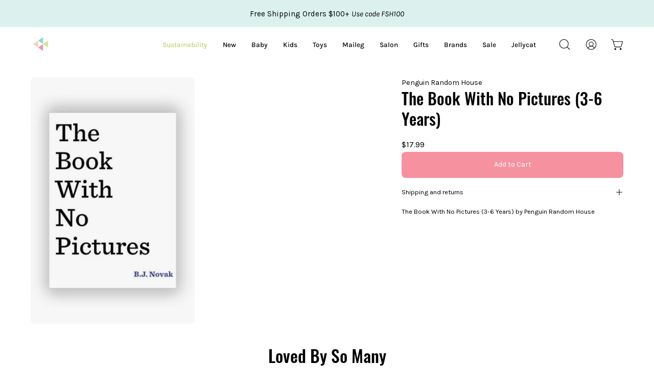

--- FILE ---
content_type: text/html; charset=utf-8
request_url: https://www.bowfishkids.com/products/the-book-with-no-pictures-3-6-years
body_size: 86673
content:
<!doctype html>
<html class="no-js no-touch" lang="en">
<head>  <meta charset="utf-8">
  <meta http-equiv='X-UA-Compatible' content='IE=edge'>
  <meta name="viewport" content="width=device-width, height=device-height, initial-scale=1.0, minimum-scale=1.0">
  <link rel="canonical" href="https://www.bowfishkids.com/products/the-book-with-no-pictures-3-6-years" />
  <link rel="preconnect" href="https://cdn.shopify.com" crossorigin>
  <link rel="preconnect" href="https://fonts.shopify.com" crossorigin>
  <link rel="preconnect" href="https://monorail-edge.shopifysvc.com" crossorigin>

  <link href="//www.bowfishkids.com/cdn/shop/t/57/assets/theme.css?v=14419644786640420871699285055" as="style" rel="preload">
  <link href="//www.bowfishkids.com/cdn/shop/t/57/assets/lazysizes.min.js?v=111431644619468174291699285055" as="script" rel="preload">
  <link href="//www.bowfishkids.com/cdn/shop/t/57/assets/vendor.js?v=74877493214922022811699285055" as="script" rel="preload">
  <link href="//www.bowfishkids.com/cdn/shop/t/57/assets/theme.js?v=79294337568873280971699285055" as="script" rel="preload">
  <link href="//www.bowfishkids.com/cdn/shop/t/57/assets/custom.css?v=92812324726446288741709400428" rel="stylesheet" type="text/css" media="all" /> <!--**Custom css***-->

  <link rel="preload" as="image" href="//www.bowfishkids.com/cdn/shop/t/57/assets/loading.svg?v=91665432863842511931699285055"><link rel="preload" as="image" href="//www.bowfishkids.com/cdn/shop/files/fish_f2961469-3fd2-4148-892f-1c3f6e47665d_50x47.png?v=1707489438" data-preload="50x47"><style data-shopify>:root { --loader-image-size: 50px; }html:not(.is-loading) .loading-overlay { opacity: 0; visibility: hidden; pointer-events: none; }
    .loading-overlay { position: fixed; top: 0; left: 0; z-index: 99999; width: 100vw; height: 100vh; display: flex; align-items: center; justify-content: center; background: var(--bg); transition: opacity 0.3s ease-out, visibility 0s linear 0.3s; }
    .loading-overlay .loader__image--fallback { width: 320px; height: 100%; background: var(--loader-image) no-repeat center center/contain; }
    .loader__image__holder { position: absolute; top: 0; left: 0; width: 100%; height: 100%; font-size: 0; display: flex; align-items: center; justify-content: center; animation: pulse-loading 2s infinite ease-in-out; }
    .loader__image { max-width: 50px; height: auto; object-fit: contain; }</style><script>
    const loadingAppearance = "always";
    const loaded = sessionStorage.getItem('loaded');

    if (loadingAppearance === 'once') {
      if (loaded === null) {
        sessionStorage.setItem('loaded', true);
        document.documentElement.classList.add('is-loading');
      }
    } else {
      document.documentElement.classList.add('is-loading');
    }
  </script><link rel="shortcut icon" href="//www.bowfishkids.com/cdn/shop/files/favicon_fish_32x32.png?v=1716402705" type="image/png" />
  <title>The Book With No Pictures (3-6 Years) &ndash; Bowfish Kids</title><meta name="description" content="The Book With No Pictures (3-6 Years) by Penguin Random House"><link rel="preload" as="font" href="//www.bowfishkids.com/cdn/fonts/karla/karla_n4.40497e07df527e6a50e58fb17ef1950c72f3e32c.woff2" type="font/woff2" crossorigin><link rel="preload" as="font" href="//www.bowfishkids.com/cdn/fonts/oswald/oswald_n5.8ad4910bfdb43e150746ef7aa67f3553e3abe8e2.woff2" type="font/woff2" crossorigin>

<meta property="og:site_name" content="Bowfish Kids">
<meta property="og:url" content="https://www.bowfishkids.com/products/the-book-with-no-pictures-3-6-years">
<meta property="og:title" content="The Book With No Pictures (3-6 Years)">
<meta property="og:type" content="product">
<meta property="og:description" content="The Book With No Pictures (3-6 Years) by Penguin Random House"><meta property="og:image" content="http://www.bowfishkids.com/cdn/shop/files/9_6ca1a209-b4fc-48df-87c8-c84bcd38b132.jpg?v=1682606630">
  <meta property="og:image:secure_url" content="https://www.bowfishkids.com/cdn/shop/files/9_6ca1a209-b4fc-48df-87c8-c84bcd38b132.jpg?v=1682606630">
  <meta property="og:image:width" content="1365">
  <meta property="og:image:height" content="2048"><meta property="og:price:amount" content="17.99">
  <meta property="og:price:currency" content="USD"><meta name="twitter:card" content="summary_large_image">
<meta name="twitter:title" content="The Book With No Pictures (3-6 Years)">
<meta name="twitter:description" content="The Book With No Pictures (3-6 Years) by Penguin Random House"><style data-shopify>@font-face {
  font-family: Oswald;
  font-weight: 500;
  font-style: normal;
  font-display: swap;
  src: url("//www.bowfishkids.com/cdn/fonts/oswald/oswald_n5.8ad4910bfdb43e150746ef7aa67f3553e3abe8e2.woff2") format("woff2"),
       url("//www.bowfishkids.com/cdn/fonts/oswald/oswald_n5.93ee52108163c48c91111cf33b0a57021467b66e.woff") format("woff");
}

@font-face {
  font-family: Karla;
  font-weight: 400;
  font-style: normal;
  font-display: swap;
  src: url("//www.bowfishkids.com/cdn/fonts/karla/karla_n4.40497e07df527e6a50e58fb17ef1950c72f3e32c.woff2") format("woff2"),
       url("//www.bowfishkids.com/cdn/fonts/karla/karla_n4.e9f6f9de321061073c6bfe03c28976ba8ce6ee18.woff") format("woff");
}



  @font-face {
  font-family: Oswald;
  font-weight: 600;
  font-style: normal;
  font-display: swap;
  src: url("//www.bowfishkids.com/cdn/fonts/oswald/oswald_n6.26b6bffb711f770c328e7af9685d4798dcb4f0b3.woff2") format("woff2"),
       url("//www.bowfishkids.com/cdn/fonts/oswald/oswald_n6.2feb7f52d7eb157822c86dfd93893da013b08d5d.woff") format("woff");
}




  @font-face {
  font-family: Oswald;
  font-weight: 200;
  font-style: normal;
  font-display: swap;
  src: url("//www.bowfishkids.com/cdn/fonts/oswald/oswald_n2.14ca1553c4d858b47dc9f36522250cf755cb3776.woff2") format("woff2"),
       url("//www.bowfishkids.com/cdn/fonts/oswald/oswald_n2.ff416699c1319d2cac083dbc80a6e345193c85fc.woff") format("woff");
}




  @font-face {
  font-family: Oswald;
  font-weight: 700;
  font-style: normal;
  font-display: swap;
  src: url("//www.bowfishkids.com/cdn/fonts/oswald/oswald_n7.b3ba3d6f1b341d51018e3cfba146932b55221727.woff2") format("woff2"),
       url("//www.bowfishkids.com/cdn/fonts/oswald/oswald_n7.6cec6bed2bb070310ad90e19ea7a56b65fd83c0b.woff") format("woff");
}




  @font-face {
  font-family: Karla;
  font-weight: 200;
  font-style: normal;
  font-display: swap;
  src: url("//www.bowfishkids.com/cdn/fonts/karla/karla_n2.c01c6abcceb59c2dfbe53f16f2fa746054360e79.woff2") format("woff2"),
       url("//www.bowfishkids.com/cdn/fonts/karla/karla_n2.1b2a0e8e4007556430943b5a277c57af80b4e6d6.woff") format("woff");
}




  @font-face {
  font-family: Karla;
  font-weight: 500;
  font-style: normal;
  font-display: swap;
  src: url("//www.bowfishkids.com/cdn/fonts/karla/karla_n5.0f2c50ba88af8c39d2756f2fc9dfccf18f808828.woff2") format("woff2"),
       url("//www.bowfishkids.com/cdn/fonts/karla/karla_n5.88d3e57f788ee4a41fa11fc99b9881ce077acdc2.woff") format("woff");
}




  @font-face {
  font-family: Karla;
  font-weight: 400;
  font-style: italic;
  font-display: swap;
  src: url("//www.bowfishkids.com/cdn/fonts/karla/karla_i4.2086039c16bcc3a78a72a2f7b471e3c4a7f873a6.woff2") format("woff2"),
       url("//www.bowfishkids.com/cdn/fonts/karla/karla_i4.7b9f59841a5960c16fa2a897a0716c8ebb183221.woff") format("woff");
}




  @font-face {
  font-family: Karla;
  font-weight: 700;
  font-style: italic;
  font-display: swap;
  src: url("//www.bowfishkids.com/cdn/fonts/karla/karla_i7.fe031cd65d6e02906286add4f6dda06afc2615f0.woff2") format("woff2"),
       url("//www.bowfishkids.com/cdn/fonts/karla/karla_i7.816d4949fa7f7d79314595d7003eda5b44e959e3.woff") format("woff");
}


:root {--COLOR-PRIMARY-OPPOSITE: #ffffff;
  --COLOR-PRIMARY-OPPOSITE-ALPHA-20: rgba(255, 255, 255, 0.2);
  --COLOR-PRIMARY-LIGHTEN-DARKEN-ALPHA-20: rgba(242, 98, 118, 0.2);
  --COLOR-PRIMARY-LIGHTEN-DARKEN-ALPHA-30: rgba(242, 98, 118, 0.3);

  --PRIMARY-BUTTONS-COLOR-BG: #f6919f;
  --PRIMARY-BUTTONS-COLOR-TEXT: #ffffff;
  --PRIMARY-BUTTONS-COLOR-BORDER: #f6919f;

  --PRIMARY-BUTTONS-COLOR-LIGHTEN-DARKEN: #f26276;

  --PRIMARY-BUTTONS-COLOR-ALPHA-05: rgba(246, 145, 159, 0.05);
  --PRIMARY-BUTTONS-COLOR-ALPHA-10: rgba(246, 145, 159, 0.1);
  --PRIMARY-BUTTONS-COLOR-ALPHA-50: rgba(246, 145, 159, 0.5);--COLOR-SECONDARY-OPPOSITE: #ffffff;
  --COLOR-SECONDARY-OPPOSITE-ALPHA-20: rgba(255, 255, 255, 0.2);
  --COLOR-SECONDARY-LIGHTEN-DARKEN-ALPHA-20: rgba(0, 136, 204, 0.2);
  --COLOR-SECONDARY-LIGHTEN-DARKEN-ALPHA-30: rgba(0, 136, 204, 0.3);

  --SECONDARY-BUTTONS-COLOR-BG: #006699;
  --SECONDARY-BUTTONS-COLOR-TEXT: #ffffff;
  --SECONDARY-BUTTONS-COLOR-BORDER: #006699;

  --SECONDARY-BUTTONS-COLOR-ALPHA-05: rgba(0, 102, 153, 0.05);
  --SECONDARY-BUTTONS-COLOR-ALPHA-10: rgba(0, 102, 153, 0.1);
  --SECONDARY-BUTTONS-COLOR-ALPHA-50: rgba(0, 102, 153, 0.5);--OUTLINE-BUTTONS-PRIMARY-BG: transparent;
  --OUTLINE-BUTTONS-PRIMARY-TEXT: #f6919f;
  --OUTLINE-BUTTONS-PRIMARY-BORDER: #f6919f;
  --OUTLINE-BUTTONS-PRIMARY-BG-HOVER: rgba(242, 98, 118, 0.2);

  --OUTLINE-BUTTONS-SECONDARY-BG: transparent;
  --OUTLINE-BUTTONS-SECONDARY-TEXT: #006699;
  --OUTLINE-BUTTONS-SECONDARY-BORDER: #006699;
  --OUTLINE-BUTTONS-SECONDARY-BG-HOVER: rgba(0, 136, 204, 0.2);

  --OUTLINE-BUTTONS-WHITE-BG: transparent;
  --OUTLINE-BUTTONS-WHITE-TEXT: #ffffff;
  --OUTLINE-BUTTONS-WHITE-BORDER: #ffffff;

  --OUTLINE-BUTTONS-BLACK-BG: transparent;
  --OUTLINE-BUTTONS-BLACK-TEXT: #000000;
  --OUTLINE-BUTTONS-BLACK-BORDER: #000000;--OUTLINE-SOLID-BUTTONS-PRIMARY-BG: #f6919f;
  --OUTLINE-SOLID-BUTTONS-PRIMARY-TEXT: #ffffff;
  --OUTLINE-SOLID-BUTTONS-PRIMARY-BORDER: #ffffff;
  --OUTLINE-SOLID-BUTTONS-PRIMARY-BG-HOVER: rgba(255, 255, 255, 0.2);

  --OUTLINE-SOLID-BUTTONS-SECONDARY-BG: #006699;
  --OUTLINE-SOLID-BUTTONS-SECONDARY-TEXT: #ffffff;
  --OUTLINE-SOLID-BUTTONS-SECONDARY-BORDER: #ffffff;
  --OUTLINE-SOLID-BUTTONS-SECONDARY-BG-HOVER: rgba(255, 255, 255, 0.2);

  --OUTLINE-SOLID-BUTTONS-WHITE-BG: #ffffff;
  --OUTLINE-SOLID-BUTTONS-WHITE-TEXT: #000000;
  --OUTLINE-SOLID-BUTTONS-WHITE-BORDER: #000000;

  --OUTLINE-SOLID-BUTTONS-BLACK-BG: #000000;
  --OUTLINE-SOLID-BUTTONS-BLACK-TEXT: #ffffff;
  --OUTLINE-SOLID-BUTTONS-BLACK-BORDER: #ffffff;--COLOR-HEADING: #000;
  --COLOR-TEXT: #000000;
  --COLOR-TEXT-DARKEN: #000000;
  --COLOR-TEXT-LIGHTEN: #333333;
  --COLOR-TEXT-ALPHA-5: rgba(0, 0, 0, 0.05);
  --COLOR-TEXT-ALPHA-8: rgba(0, 0, 0, 0.08);
  --COLOR-TEXT-ALPHA-10: rgba(0, 0, 0, 0.1);
  --COLOR-TEXT-ALPHA-15: rgba(0, 0, 0, 0.15);
  --COLOR-TEXT-ALPHA-20: rgba(0, 0, 0, 0.2);
  --COLOR-TEXT-ALPHA-25: rgba(0, 0, 0, 0.25);
  --COLOR-TEXT-ALPHA-50: rgba(0, 0, 0, 0.5);
  --COLOR-TEXT-ALPHA-60: rgba(0, 0, 0, 0.6);
  --COLOR-TEXT-ALPHA-85: rgba(0, 0, 0, 0.85);

  --COLOR-BG: #ffffff;
  --COLOR-BG-ALPHA-25: rgba(255, 255, 255, 0.25);
  --COLOR-BG-ALPHA-35: rgba(255, 255, 255, 0.35);
  --COLOR-BG-ALPHA-60: rgba(255, 255, 255, 0.6);
  --COLOR-BG-ALPHA-65: rgba(255, 255, 255, 0.65);
  --COLOR-BG-ALPHA-85: rgba(255, 255, 255, 0.85);
  --COLOR-BG-OVERLAY: rgba(255, 255, 255, 0.75);
  --COLOR-BG-DARKEN: #e6e6e6;
  --COLOR-BG-LIGHTEN-DARKEN: #e6e6e6;
  --COLOR-BG-LIGHTEN-DARKEN-2: #cdcdcd;
  --COLOR-BG-LIGHTEN-DARKEN-3: #b3b3b3;
  --COLOR-BG-LIGHTEN-DARKEN-4: #9a9a9a;
  --COLOR-BG-LIGHTEN-DARKEN-CONTRAST: #b3b3b3;
  --COLOR-BG-LIGHTEN-DARKEN-CONTRAST-2: #999999;
  --COLOR-BG-LIGHTEN-DARKEN-CONTRAST-3: #808080;
  --COLOR-BG-LIGHTEN-DARKEN-CONTRAST-4: #666666;

  --COLOR-BG-SECONDARY: #dcf1ed;
  --COLOR-BG-SECONDARY-LIGHTEN-DARKEN: #b8e2da;
  --COLOR-BG-SECONDARY-LIGHTEN-DARKEN-CONTRAST: #3b9382;

  --COLOR-BG-ACCENT: #f7f7f7;

  --COLOR-INPUT-BG: #ffffff;

  --COLOR-ACCENT: #006699;
  --COLOR-ACCENT-TEXT: #fff;

  --COLOR-BORDER: #bbd177;
  --COLOR-BORDER-ALPHA-15: rgba(187, 209, 119, 0.15);
  --COLOR-BORDER-ALPHA-30: rgba(187, 209, 119, 0.3);
  --COLOR-BORDER-ALPHA-50: rgba(187, 209, 119, 0.5);
  --COLOR-BORDER-ALPHA-65: rgba(187, 209, 119, 0.65);
  --COLOR-BORDER-LIGHTEN-DARKEN: #6e832c;
  --COLOR-BORDER-HAIRLINE: #f7f7f7;

  --COLOR-SALE-BG: #ff6d6d;
  --COLOR-SALE-TEXT: #ffffff;
  --COLOR-CUSTOM-BG: #ffffff;
  --COLOR-CUSTOM-TEXT: #000000;
  --COLOR-SOLD-BG: #d3d3d3;
  --COLOR-SOLD-TEXT: #ffffff;
  --COLOR-SAVING-BG: #ff6d6d;
  --COLOR-SAVING-TEXT: #f5f1f1;

  --COLOR-WHITE-BLACK: fff;
  --COLOR-BLACK-WHITE: #000;--COLOR-DISABLED-GREY: rgba(0, 0, 0, 0.05);
  --COLOR-DISABLED-GREY-DARKEN: rgba(0, 0, 0, 0.45);
  --COLOR-ERROR: #D02E2E;
  --COLOR-ERROR-BG: #f3cbcb;
  --COLOR-SUCCESS: #56AD6A;
  --COLOR-SUCCESS-BG: #ECFEF0;
  --COLOR-WARN: #ECBD5E;
  --COLOR-TRANSPARENT: rgba(255, 255, 255, 0);

  --COLOR-WHITE: #ffffff;
  --COLOR-WHITE-DARKEN: #f2f2f2;
  --COLOR-WHITE-ALPHA-10: rgba(255, 255, 255, 0.1);
  --COLOR-WHITE-ALPHA-20: rgba(255, 255, 255, 0.2);
  --COLOR-WHITE-ALPHA-25: rgba(255, 255, 255, 0.25);
  --COLOR-WHITE-ALPHA-50: rgba(255, 255, 255, 0.5);
  --COLOR-WHITE-ALPHA-60: rgba(255, 255, 255, 0.6);
  --COLOR-BLACK: #000000;
  --COLOR-BLACK-LIGHTEN: #1a1a1a;
  --COLOR-BLACK-ALPHA-10: rgba(0, 0, 0, 0.1);
  --COLOR-BLACK-ALPHA-20: rgba(0, 0, 0, 0.2);
  --COLOR-BLACK-ALPHA-25: rgba(0, 0, 0, 0.25);
  --COLOR-BLACK-ALPHA-50: rgba(0, 0, 0, 0.5);
  --COLOR-BLACK-ALPHA-60: rgba(0, 0, 0, 0.6);--FONT-STACK-BODY: Karla, sans-serif;
  --FONT-STYLE-BODY: normal;
  --FONT-STYLE-BODY-ITALIC: italic;
  --FONT-ADJUST-BODY: 0.9;

  --FONT-WEIGHT-BODY: 400;
  --FONT-WEIGHT-BODY-LIGHT: 200;
  --FONT-WEIGHT-BODY-MEDIUM: 700;
  --FONT-WEIGHT-BODY-BOLD: 500;

  --FONT-STACK-HEADING: Oswald, sans-serif;
  --FONT-STYLE-HEADING: normal;
  --FONT-STYLE-HEADING-ITALIC: ;
  --FONT-ADJUST-HEADING: 1.0;

  --FONT-WEIGHT-HEADING: 500;
  --FONT-WEIGHT-HEADING-LIGHT: 200;
  --FONT-WEIGHT-HEADING-MEDIUM: 700;
  --FONT-WEIGHT-HEADING-BOLD: 600;

  --FONT-STACK-NAV: Karla, sans-serif;
  --FONT-STYLE-NAV: normal;
  --FONT-STYLE-NAV-ITALIC: italic;
  --FONT-ADJUST-NAV: 0.85;

  --FONT-WEIGHT-NAV: 400;
  --FONT-WEIGHT-NAV-LIGHT: 200;
  --FONT-WEIGHT-NAV-MEDIUM: 700;
  --FONT-WEIGHT-NAV-BOLD: 500;

  --FONT-STACK-BUTTON: Karla, sans-serif;
  --FONT-STYLE-BUTTON: normal;
  --FONT-STYLE-BUTTON-ITALIC: italic;
  --FONT-ADJUST-BUTTON: 0.9;

  --FONT-WEIGHT-BUTTON: 400;
  --FONT-WEIGHT-BUTTON-MEDIUM: 700;
  --FONT-WEIGHT-BUTTON-BOLD: 500;

  --FONT-STACK-SUBHEADING: Oswald, sans-serif;
  --FONT-STYLE-SUBHEADING: normal;
  --FONT-STYLE-SUBHEADING-ITALIC: ;
  --FONT-ADJUST-SUBHEADING: 1.0;

  --FONT-WEIGHT-SUBHEADING: 500;
  --FONT-WEIGHT-SUBHEADING-LIGHT: 200;
  --FONT-WEIGHT-SUBHEADING-MEDIUM: 700;
  --FONT-WEIGHT-SUBHEADING-BOLD: 600;

  

  --LETTER-SPACING-SUBHEADING: 0.125em;
  --LETTER-SPACING-BUTTON: 0.0em;

  --BUTTON-TEXT-CAPS: none;
  --SUBHEADING-TEXT-CAPS: uppercase;--FONT-SIZE-INPUT: 1rem;--RADIUS: 8px;
  --RADIUS-SMALL: 8px;
  --RADIUS-TINY: 8px;
  --RADIUS-BADGE: 3px;
  --RADIUS-CHECKBOX: 4px;
  --RADIUS-TEXTAREA: 8px;--PRODUCT-MEDIA-PADDING-TOP: 130.0%;--BORDER-WIDTH: 1px;--STROKE-WIDTH: 12px;--SITE-WIDTH: 1440px;
  --SITE-WIDTH-NARROW: 840px;--ICON-ARROW-RIGHT: url( "//www.bowfishkids.com/cdn/shop/t/57/assets/icon-chevron-right.svg?v=115618353204357621731699285055" );--loading-svg: url( "//www.bowfishkids.com/cdn/shop/t/57/assets/loading.svg?v=91665432863842511931699285055" );
  --icon-check: url( "//www.bowfishkids.com/cdn/shop/t/57/assets/icon-check.svg?v=175316081881880408121699285055" );
  --icon-check-swatch: url( "//www.bowfishkids.com/cdn/shop/t/57/assets/icon-check-swatch.svg?v=131897745589030387781699285055" );
  --icon-zoom-in: url( "//www.bowfishkids.com/cdn/shop/t/57/assets/icon-zoom-in.svg?v=157433013461716915331699285055" );
  --icon-zoom-out: url( "//www.bowfishkids.com/cdn/shop/t/57/assets/icon-zoom-out.svg?v=164909107869959372931699285055" );--collection-sticky-bar-height: 0px;
  --collection-image-padding-top: 60%;

  --drawer-width: 400px;
  --drawer-transition: transform 0.4s cubic-bezier(0.46, 0.01, 0.32, 1);--gutter: 60px;
  --gutter-mobile: 20px;
  --grid-gutter: 20px;
  --grid-gutter-mobile: 35px;--inner: 20px;
  --inner-tablet: 18px;
  --inner-mobile: 16px;--grid: repeat(4, minmax(0, 1fr));
  --grid-tablet: repeat(3, minmax(0, 1fr));
  --grid-mobile: repeat(2, minmax(0, 1fr));
  --megamenu-grid: repeat(4, minmax(0, 1fr));
  --grid-row: 1 / span 4;--scrollbar-width: 0px;--overlay: #000;
  --overlay-opacity: 1;--swatch-width: 40px;
  --swatch-height: 20px;
  --swatch-size: 32px;
  --swatch-size-mobile: 30px;

  
  --move-offset: 20px;

  
  --autoplay-speed: 2200ms;

  
--filter-bg: .97;
  --product-filter-bg: .97;
  }</style><link href="//www.bowfishkids.com/cdn/shop/t/57/assets/theme.css?v=14419644786640420871699285055" rel="stylesheet" type="text/css" media="all" /><script type="text/javascript">
    if (window.MSInputMethodContext && document.documentMode) {
      var scripts = document.getElementsByTagName('script')[0];
      var polyfill = document.createElement("script");
      polyfill.defer = true;
      polyfill.src = "//www.bowfishkids.com/cdn/shop/t/57/assets/ie11.js?v=164037955086922138091699285055";

      scripts.parentNode.insertBefore(polyfill, scripts);

      document.documentElement.classList.add('ie11');
    } else {
      document.documentElement.className = document.documentElement.className.replace('no-js', 'js');
    }

    document.addEventListener('lazyloaded', (e) => {
      const lazyImage = e.target.parentNode;
      if (lazyImage.classList.contains('lazy-image')) {
        // Wait for the fade in images animation to complete
        setTimeout(() => {
          lazyImage.style.backgroundImage = 'none';
        }, 500);
      }
    });

    let root = '/';
    if (root[root.length - 1] !== '/') {
      root = `${root}/`;
    }

    window.theme = {
      routes: {
        root: root,
        cart_url: "\/cart",
        cart_add_url: "\/cart\/add",
        cart_change_url: "\/cart\/change",
        shop_url: "https:\/\/www.bowfishkids.com",
        predictiveSearchUrl: '/search/suggest',
        product_recommendations_url: "\/recommendations\/products"
      },
      assets: {
        photoswipe: '//www.bowfishkids.com/cdn/shop/t/57/assets/photoswipe.js?v=162613001030112971491699285055',
        smoothscroll: '//www.bowfishkids.com/cdn/shop/t/57/assets/smoothscroll.js?v=37906625415260927261699285055',
        no_image: "//www.bowfishkids.com/cdn/shop/files/fish_f2961469-3fd2-4148-892f-1c3f6e47665d_1024x.png?v=1707489438",
        swatches: '//www.bowfishkids.com/cdn/shop/t/57/assets/swatches.json?v=38474206682781246801755620556',
        base: "//www.bowfishkids.com/cdn/shop/t/57/assets/"
      },
      strings: {
        add_to_cart: "Add to Cart",
        cart_acceptance_error: "You must accept our terms and conditions.",
        cart_empty: "Your cart is currently empty.",
        cart_price: "Price",
        cart_quantity: "Quantity",
        cart_items_one: "{{ count }} item",
        cart_items_many: "{{ count }} items",
        cart_title: "Cart",
        cart_total: "Total",
        continue_shopping: "Continue Shopping",
        free: "Free",
        limit_error: "Sorry, looks like we don\u0026#39;t have enough of this product.",
        preorder: "Pre-Order",
        remove: "Remove",
        sale_badge_text: "Sale",
        saving_badge: "Save {{ discount }}",
        saving_up_to_badge: "Save up to {{ discount }}",
        sold_out: "Sold Out",
        subscription: "Subscription",
        unavailable: "Unavailable",
        unit_price_label: "Unit price",
        unit_price_separator: "per",
        zero_qty_error: "Quantity must be greater than 0.",
        delete_confirm: "Are you sure you wish to delete this address?",
        newsletter_product_availability: "Notify Me When It’s Available"
      },
      icons: {
        plus: '<svg aria-hidden="true" focusable="false" role="presentation" class="icon icon-toggle-plus" viewBox="0 0 192 192"><path d="M30 96h132M96 30v132" stroke="currentColor" stroke-linecap="round" stroke-linejoin="round"/></svg>',
        minus: '<svg aria-hidden="true" focusable="false" role="presentation" class="icon icon-toggle-minus" viewBox="0 0 192 192"><path d="M30 96h132" stroke="currentColor" stroke-linecap="round" stroke-linejoin="round"/></svg>',
        close: '<svg aria-hidden="true" focusable="false" role="presentation" class="icon icon-close" viewBox="0 0 192 192"><path d="M150 42 42 150M150 150 42 42" stroke="currentColor" stroke-linecap="round" stroke-linejoin="round"/></svg>'
      },
      settings: {
        animations: true,
        cartType: "drawer",
        enableAcceptTerms: true,
        enableInfinityScroll: true,
        enablePaymentButton: false,
        gridImageSize: "cover",
        gridImageAspectRatio: 1.3,
        mobileMenuBehaviour: "link",
        productGridHover: "image",
        savingBadgeType: "percentage",
        showSaleBadge: true,
        showSoldBadge: false,
        showSavingBadge: false,
        quickBuy: "quick_buy",
        suggestArticles: false,
        suggestCollections: true,
        suggestProducts: true,
        suggestPages: true,
        suggestionsResultsLimit: 10,
        currency_code_enable: true,
        hideInventoryCount: true,
        enableColorSwatchesCollection: true,
      },
      sizes: {
        mobile: 480,
        small: 768,
        large: 1024,
        widescreen: 1440
      },
      moneyFormat: "${{amount}}",
      moneyWithCurrencyFormat: "${{amount}}",
      subtotal: 0,
      info: {
        name: 'Palo Alto'
      },
      version: '5.0.0'
    };
    window.lazySizesConfig = window.lazySizesConfig || {};
    window.lazySizesConfig.preloadAfterLoad = true;
    window.PaloAlto = window.PaloAlto || {};
    window.slate = window.slate || {};
    window.isHeaderTransparent = false;
    window.stickyHeaderHeight = 60;
    window.lastWindowWidth = window.innerWidth || document.documentElement.clientWidth;
  </script>
  <script src="//www.bowfishkids.com/cdn/shop/t/57/assets/lazysizes.min.js?v=111431644619468174291699285055" async="async"></script><script src="//www.bowfishkids.com/cdn/shop/t/57/assets/vendor.js?v=74877493214922022811699285055" defer="defer"></script>
  <script src="//www.bowfishkids.com/cdn/shop/t/57/assets/theme.js?v=79294337568873280971699285055" defer="defer"></script><script>
  const boostSDAssetFileURL = "\/\/www.bowfishkids.com\/cdn\/shop\/t\/57\/assets\/boost_sd_assets_file_url.gif?v=26016";
  window.boostSDAssetFileURL = boostSDAssetFileURL;

  if (window.boostSDAppConfig) {
    window.boostSDAppConfig.generalSettings.custom_js_asset_url = "//www.bowfishkids.com/cdn/shop/t/57/assets/boost-sd-custom.js?v=169652701132741811051708454495";
    window.boostSDAppConfig.generalSettings.custom_css_asset_url = "//www.bowfishkids.com/cdn/shop/t/57/assets/boost-sd-custom.css?v=105795793118000878241738298073";
  }

  
</script>

    <script>window.performance && window.performance.mark && window.performance.mark('shopify.content_for_header.start');</script><meta name="google-site-verification" content="5uNjDPngxzexz6OzUBHOy0FMU4nsZbOBbmJlnIG35NU">
<meta name="google-site-verification" content="5mof9W1n7TTV3M7xpXoBbmVXmiru7rFI09-oYZn9mXE">
<meta name="facebook-domain-verification" content="ofmhpdw6runzjecnpk7m0qx733inff">
<meta name="facebook-domain-verification" content="079a1hhyslxoflbcxfn5knz3szzxs4">
<meta id="shopify-digital-wallet" name="shopify-digital-wallet" content="/2834682/digital_wallets/dialog">
<meta name="shopify-checkout-api-token" content="bbdd13f760d0e34d12258cfaf3c8dfd4">
<link rel="alternate" type="application/json+oembed" href="https://www.bowfishkids.com/products/the-book-with-no-pictures-3-6-years.oembed">
<script async="async" src="/checkouts/internal/preloads.js?locale=en-US"></script>
<link rel="preconnect" href="https://shop.app" crossorigin="anonymous">
<script async="async" src="https://shop.app/checkouts/internal/preloads.js?locale=en-US&shop_id=2834682" crossorigin="anonymous"></script>
<script id="apple-pay-shop-capabilities" type="application/json">{"shopId":2834682,"countryCode":"US","currencyCode":"USD","merchantCapabilities":["supports3DS"],"merchantId":"gid:\/\/shopify\/Shop\/2834682","merchantName":"Bowfish Kids","requiredBillingContactFields":["postalAddress","email","phone"],"requiredShippingContactFields":["postalAddress","email","phone"],"shippingType":"shipping","supportedNetworks":["visa","masterCard","amex","discover","elo","jcb"],"total":{"type":"pending","label":"Bowfish Kids","amount":"1.00"},"shopifyPaymentsEnabled":true,"supportsSubscriptions":true}</script>
<script id="shopify-features" type="application/json">{"accessToken":"bbdd13f760d0e34d12258cfaf3c8dfd4","betas":["rich-media-storefront-analytics"],"domain":"www.bowfishkids.com","predictiveSearch":true,"shopId":2834682,"locale":"en"}</script>
<script>var Shopify = Shopify || {};
Shopify.shop = "bangles-bows.myshopify.com";
Shopify.locale = "en";
Shopify.currency = {"active":"USD","rate":"1.0"};
Shopify.country = "US";
Shopify.theme = {"name":"CURRENT THEME - 2025","id":122766458938,"schema_name":"Palo Alto","schema_version":"5.0.0","theme_store_id":777,"role":"main"};
Shopify.theme.handle = "null";
Shopify.theme.style = {"id":null,"handle":null};
Shopify.cdnHost = "www.bowfishkids.com/cdn";
Shopify.routes = Shopify.routes || {};
Shopify.routes.root = "/";</script>
<script type="module">!function(o){(o.Shopify=o.Shopify||{}).modules=!0}(window);</script>
<script>!function(o){function n(){var o=[];function n(){o.push(Array.prototype.slice.apply(arguments))}return n.q=o,n}var t=o.Shopify=o.Shopify||{};t.loadFeatures=n(),t.autoloadFeatures=n()}(window);</script>
<script>
  window.ShopifyPay = window.ShopifyPay || {};
  window.ShopifyPay.apiHost = "shop.app\/pay";
  window.ShopifyPay.redirectState = null;
</script>
<script id="shop-js-analytics" type="application/json">{"pageType":"product"}</script>
<script defer="defer" async type="module" src="//www.bowfishkids.com/cdn/shopifycloud/shop-js/modules/v2/client.init-shop-cart-sync_WVOgQShq.en.esm.js"></script>
<script defer="defer" async type="module" src="//www.bowfishkids.com/cdn/shopifycloud/shop-js/modules/v2/chunk.common_C_13GLB1.esm.js"></script>
<script defer="defer" async type="module" src="//www.bowfishkids.com/cdn/shopifycloud/shop-js/modules/v2/chunk.modal_CLfMGd0m.esm.js"></script>
<script type="module">
  await import("//www.bowfishkids.com/cdn/shopifycloud/shop-js/modules/v2/client.init-shop-cart-sync_WVOgQShq.en.esm.js");
await import("//www.bowfishkids.com/cdn/shopifycloud/shop-js/modules/v2/chunk.common_C_13GLB1.esm.js");
await import("//www.bowfishkids.com/cdn/shopifycloud/shop-js/modules/v2/chunk.modal_CLfMGd0m.esm.js");

  window.Shopify.SignInWithShop?.initShopCartSync?.({"fedCMEnabled":true,"windoidEnabled":true});

</script>
<script>
  window.Shopify = window.Shopify || {};
  if (!window.Shopify.featureAssets) window.Shopify.featureAssets = {};
  window.Shopify.featureAssets['shop-js'] = {"shop-cart-sync":["modules/v2/client.shop-cart-sync_DuR37GeY.en.esm.js","modules/v2/chunk.common_C_13GLB1.esm.js","modules/v2/chunk.modal_CLfMGd0m.esm.js"],"init-fed-cm":["modules/v2/client.init-fed-cm_BucUoe6W.en.esm.js","modules/v2/chunk.common_C_13GLB1.esm.js","modules/v2/chunk.modal_CLfMGd0m.esm.js"],"shop-toast-manager":["modules/v2/client.shop-toast-manager_B0JfrpKj.en.esm.js","modules/v2/chunk.common_C_13GLB1.esm.js","modules/v2/chunk.modal_CLfMGd0m.esm.js"],"init-shop-cart-sync":["modules/v2/client.init-shop-cart-sync_WVOgQShq.en.esm.js","modules/v2/chunk.common_C_13GLB1.esm.js","modules/v2/chunk.modal_CLfMGd0m.esm.js"],"shop-button":["modules/v2/client.shop-button_B_U3bv27.en.esm.js","modules/v2/chunk.common_C_13GLB1.esm.js","modules/v2/chunk.modal_CLfMGd0m.esm.js"],"init-windoid":["modules/v2/client.init-windoid_DuP9q_di.en.esm.js","modules/v2/chunk.common_C_13GLB1.esm.js","modules/v2/chunk.modal_CLfMGd0m.esm.js"],"shop-cash-offers":["modules/v2/client.shop-cash-offers_BmULhtno.en.esm.js","modules/v2/chunk.common_C_13GLB1.esm.js","modules/v2/chunk.modal_CLfMGd0m.esm.js"],"pay-button":["modules/v2/client.pay-button_CrPSEbOK.en.esm.js","modules/v2/chunk.common_C_13GLB1.esm.js","modules/v2/chunk.modal_CLfMGd0m.esm.js"],"init-customer-accounts":["modules/v2/client.init-customer-accounts_jNk9cPYQ.en.esm.js","modules/v2/client.shop-login-button_DJ5ldayH.en.esm.js","modules/v2/chunk.common_C_13GLB1.esm.js","modules/v2/chunk.modal_CLfMGd0m.esm.js"],"avatar":["modules/v2/client.avatar_BTnouDA3.en.esm.js"],"checkout-modal":["modules/v2/client.checkout-modal_pBPyh9w8.en.esm.js","modules/v2/chunk.common_C_13GLB1.esm.js","modules/v2/chunk.modal_CLfMGd0m.esm.js"],"init-shop-for-new-customer-accounts":["modules/v2/client.init-shop-for-new-customer-accounts_BUoCy7a5.en.esm.js","modules/v2/client.shop-login-button_DJ5ldayH.en.esm.js","modules/v2/chunk.common_C_13GLB1.esm.js","modules/v2/chunk.modal_CLfMGd0m.esm.js"],"init-customer-accounts-sign-up":["modules/v2/client.init-customer-accounts-sign-up_CnczCz9H.en.esm.js","modules/v2/client.shop-login-button_DJ5ldayH.en.esm.js","modules/v2/chunk.common_C_13GLB1.esm.js","modules/v2/chunk.modal_CLfMGd0m.esm.js"],"init-shop-email-lookup-coordinator":["modules/v2/client.init-shop-email-lookup-coordinator_CzjY5t9o.en.esm.js","modules/v2/chunk.common_C_13GLB1.esm.js","modules/v2/chunk.modal_CLfMGd0m.esm.js"],"shop-follow-button":["modules/v2/client.shop-follow-button_CsYC63q7.en.esm.js","modules/v2/chunk.common_C_13GLB1.esm.js","modules/v2/chunk.modal_CLfMGd0m.esm.js"],"shop-login-button":["modules/v2/client.shop-login-button_DJ5ldayH.en.esm.js","modules/v2/chunk.common_C_13GLB1.esm.js","modules/v2/chunk.modal_CLfMGd0m.esm.js"],"shop-login":["modules/v2/client.shop-login_B9ccPdmx.en.esm.js","modules/v2/chunk.common_C_13GLB1.esm.js","modules/v2/chunk.modal_CLfMGd0m.esm.js"],"lead-capture":["modules/v2/client.lead-capture_D0K_KgYb.en.esm.js","modules/v2/chunk.common_C_13GLB1.esm.js","modules/v2/chunk.modal_CLfMGd0m.esm.js"],"payment-terms":["modules/v2/client.payment-terms_BWmiNN46.en.esm.js","modules/v2/chunk.common_C_13GLB1.esm.js","modules/v2/chunk.modal_CLfMGd0m.esm.js"]};
</script>
<script>(function() {
  var isLoaded = false;
  function asyncLoad() {
    if (isLoaded) return;
    isLoaded = true;
    var urls = ["https:\/\/app.cloverly-ecommerce.com\/script\/shopify\/?shop=bangles-bows.myshopify.com","https:\/\/storage.nfcube.com\/instafeed-d0578e9e68fce8a12412e86a6537d1f0.js?shop=bangles-bows.myshopify.com","https:\/\/po.kaktusapp.com\/storage\/js\/kaktus_preorder-bangles-bows.myshopify.com.js?ver=79\u0026shop=bangles-bows.myshopify.com","https:\/\/sdk.postscript.io\/sdk-script-loader.bundle.js?shopId=45723\u0026shop=bangles-bows.myshopify.com"];
    for (var i = 0; i < urls.length; i++) {
      var s = document.createElement('script');
      s.type = 'text/javascript';
      s.async = true;
      s.src = urls[i];
      var x = document.getElementsByTagName('script')[0];
      x.parentNode.insertBefore(s, x);
    }
  };
  if(window.attachEvent) {
    window.attachEvent('onload', asyncLoad);
  } else {
    window.addEventListener('load', asyncLoad, false);
  }
})();</script>
<script id="__st">var __st={"a":2834682,"offset":-18000,"reqid":"f73e08d7-11d5-4579-9a3f-c064debcea06-1769618184","pageurl":"www.bowfishkids.com\/products\/the-book-with-no-pictures-3-6-years","u":"e2ba28445028","p":"product","rtyp":"product","rid":6880617201722};</script>
<script>window.ShopifyPaypalV4VisibilityTracking = true;</script>
<script id="captcha-bootstrap">!function(){'use strict';const t='contact',e='account',n='new_comment',o=[[t,t],['blogs',n],['comments',n],[t,'customer']],c=[[e,'customer_login'],[e,'guest_login'],[e,'recover_customer_password'],[e,'create_customer']],r=t=>t.map((([t,e])=>`form[action*='/${t}']:not([data-nocaptcha='true']) input[name='form_type'][value='${e}']`)).join(','),a=t=>()=>t?[...document.querySelectorAll(t)].map((t=>t.form)):[];function s(){const t=[...o],e=r(t);return a(e)}const i='password',u='form_key',d=['recaptcha-v3-token','g-recaptcha-response','h-captcha-response',i],f=()=>{try{return window.sessionStorage}catch{return}},m='__shopify_v',_=t=>t.elements[u];function p(t,e,n=!1){try{const o=window.sessionStorage,c=JSON.parse(o.getItem(e)),{data:r}=function(t){const{data:e,action:n}=t;return t[m]||n?{data:e,action:n}:{data:t,action:n}}(c);for(const[e,n]of Object.entries(r))t.elements[e]&&(t.elements[e].value=n);n&&o.removeItem(e)}catch(o){console.error('form repopulation failed',{error:o})}}const l='form_type',E='cptcha';function T(t){t.dataset[E]=!0}const w=window,h=w.document,L='Shopify',v='ce_forms',y='captcha';let A=!1;((t,e)=>{const n=(g='f06e6c50-85a8-45c8-87d0-21a2b65856fe',I='https://cdn.shopify.com/shopifycloud/storefront-forms-hcaptcha/ce_storefront_forms_captcha_hcaptcha.v1.5.2.iife.js',D={infoText:'Protected by hCaptcha',privacyText:'Privacy',termsText:'Terms'},(t,e,n)=>{const o=w[L][v],c=o.bindForm;if(c)return c(t,g,e,D).then(n);var r;o.q.push([[t,g,e,D],n]),r=I,A||(h.body.append(Object.assign(h.createElement('script'),{id:'captcha-provider',async:!0,src:r})),A=!0)});var g,I,D;w[L]=w[L]||{},w[L][v]=w[L][v]||{},w[L][v].q=[],w[L][y]=w[L][y]||{},w[L][y].protect=function(t,e){n(t,void 0,e),T(t)},Object.freeze(w[L][y]),function(t,e,n,w,h,L){const[v,y,A,g]=function(t,e,n){const i=e?o:[],u=t?c:[],d=[...i,...u],f=r(d),m=r(i),_=r(d.filter((([t,e])=>n.includes(e))));return[a(f),a(m),a(_),s()]}(w,h,L),I=t=>{const e=t.target;return e instanceof HTMLFormElement?e:e&&e.form},D=t=>v().includes(t);t.addEventListener('submit',(t=>{const e=I(t);if(!e)return;const n=D(e)&&!e.dataset.hcaptchaBound&&!e.dataset.recaptchaBound,o=_(e),c=g().includes(e)&&(!o||!o.value);(n||c)&&t.preventDefault(),c&&!n&&(function(t){try{if(!f())return;!function(t){const e=f();if(!e)return;const n=_(t);if(!n)return;const o=n.value;o&&e.removeItem(o)}(t);const e=Array.from(Array(32),(()=>Math.random().toString(36)[2])).join('');!function(t,e){_(t)||t.append(Object.assign(document.createElement('input'),{type:'hidden',name:u})),t.elements[u].value=e}(t,e),function(t,e){const n=f();if(!n)return;const o=[...t.querySelectorAll(`input[type='${i}']`)].map((({name:t})=>t)),c=[...d,...o],r={};for(const[a,s]of new FormData(t).entries())c.includes(a)||(r[a]=s);n.setItem(e,JSON.stringify({[m]:1,action:t.action,data:r}))}(t,e)}catch(e){console.error('failed to persist form',e)}}(e),e.submit())}));const S=(t,e)=>{t&&!t.dataset[E]&&(n(t,e.some((e=>e===t))),T(t))};for(const o of['focusin','change'])t.addEventListener(o,(t=>{const e=I(t);D(e)&&S(e,y())}));const B=e.get('form_key'),M=e.get(l),P=B&&M;t.addEventListener('DOMContentLoaded',(()=>{const t=y();if(P)for(const e of t)e.elements[l].value===M&&p(e,B);[...new Set([...A(),...v().filter((t=>'true'===t.dataset.shopifyCaptcha))])].forEach((e=>S(e,t)))}))}(h,new URLSearchParams(w.location.search),n,t,e,['guest_login'])})(!0,!0)}();</script>
<script integrity="sha256-4kQ18oKyAcykRKYeNunJcIwy7WH5gtpwJnB7kiuLZ1E=" data-source-attribution="shopify.loadfeatures" defer="defer" src="//www.bowfishkids.com/cdn/shopifycloud/storefront/assets/storefront/load_feature-a0a9edcb.js" crossorigin="anonymous"></script>
<script crossorigin="anonymous" defer="defer" src="//www.bowfishkids.com/cdn/shopifycloud/storefront/assets/shopify_pay/storefront-65b4c6d7.js?v=20250812"></script>
<script data-source-attribution="shopify.dynamic_checkout.dynamic.init">var Shopify=Shopify||{};Shopify.PaymentButton=Shopify.PaymentButton||{isStorefrontPortableWallets:!0,init:function(){window.Shopify.PaymentButton.init=function(){};var t=document.createElement("script");t.src="https://www.bowfishkids.com/cdn/shopifycloud/portable-wallets/latest/portable-wallets.en.js",t.type="module",document.head.appendChild(t)}};
</script>
<script data-source-attribution="shopify.dynamic_checkout.buyer_consent">
  function portableWalletsHideBuyerConsent(e){var t=document.getElementById("shopify-buyer-consent"),n=document.getElementById("shopify-subscription-policy-button");t&&n&&(t.classList.add("hidden"),t.setAttribute("aria-hidden","true"),n.removeEventListener("click",e))}function portableWalletsShowBuyerConsent(e){var t=document.getElementById("shopify-buyer-consent"),n=document.getElementById("shopify-subscription-policy-button");t&&n&&(t.classList.remove("hidden"),t.removeAttribute("aria-hidden"),n.addEventListener("click",e))}window.Shopify?.PaymentButton&&(window.Shopify.PaymentButton.hideBuyerConsent=portableWalletsHideBuyerConsent,window.Shopify.PaymentButton.showBuyerConsent=portableWalletsShowBuyerConsent);
</script>
<script data-source-attribution="shopify.dynamic_checkout.cart.bootstrap">document.addEventListener("DOMContentLoaded",(function(){function t(){return document.querySelector("shopify-accelerated-checkout-cart, shopify-accelerated-checkout")}if(t())Shopify.PaymentButton.init();else{new MutationObserver((function(e,n){t()&&(Shopify.PaymentButton.init(),n.disconnect())})).observe(document.body,{childList:!0,subtree:!0})}}));
</script>
<link id="shopify-accelerated-checkout-styles" rel="stylesheet" media="screen" href="https://www.bowfishkids.com/cdn/shopifycloud/portable-wallets/latest/accelerated-checkout-backwards-compat.css" crossorigin="anonymous">
<style id="shopify-accelerated-checkout-cart">
        #shopify-buyer-consent {
  margin-top: 1em;
  display: inline-block;
  width: 100%;
}

#shopify-buyer-consent.hidden {
  display: none;
}

#shopify-subscription-policy-button {
  background: none;
  border: none;
  padding: 0;
  text-decoration: underline;
  font-size: inherit;
  cursor: pointer;
}

#shopify-subscription-policy-button::before {
  box-shadow: none;
}

      </style>

<script>window.performance && window.performance.mark && window.performance.mark('shopify.content_for_header.end');</script>
<style>

    .primenWrapper ul, ol {
        display: block;
        margin-block-start: 1em;
        margin-block-end: 1em;
        margin-inline-start: 0px;
        margin-inline-end: 0px;
        padding-inline-start: 40px;
        list-style-type: revert;
    }
    .primenWrapper li {
        list-style: inherit;
        list-style-position: inside;
    }

    .prime-d-block{display:block;}
    .prime-d-inline-block{display:inline-block;}
						
    .prime-align-middle{vertical-align:middle;}
    .prime-align-top {vertical-align: top;}
    
    .prime-m-0{margin: 0rem;} 
    .prime-mr-0{margin-right: 0rem;} 
    .prime-ml-0{margin-left: 0rem;}
    .prime-mt-0{margin-top: 0rem;}
    .prime-mb-0{margin-bottom: 0rem;}
    
    .prime-m-1{margin: .25rem;} 
    .prime-mr-1{margin-right: .25rem;} 
    .prime-ml-1{margin-left: .25rem;}
    .prime-mt-1{margin-top: .25rem;}
    .prime-mb-1{margin-bottom: .25rem;}

    .prime-m-2{margin: .5rem;} 
    .prime-mr-2{margin-right: .5rem;} 
    .prime-ml-2{margin-left: .5rem;}
    .prime-mt-2{margin-top: .5rem;}
    .prime-mb-2{margin-bottom: .5rem;}

    .prime-m-3{margin: 1em;} 
    .prime-mr-3{margin-right: 1rem;} 
    .prime-ml-3{margin-left: 1rem;}
    .prime-mt-3{margin-top: 1rem;}
    .prime-mb-3{margin-bottom: 1rem;}

    .prime-m-4{margin: 1.5rem;} 
    .prime-mr-4{margin-right: 1.5rem;} 
    .prime-ml-4{margin-left: 1.5rem;}
    .prime-mt-4{margin-top: 1.5rem;}
    .prime-mb-4{margin-bottom: 1.5rem;}

    .prime-m-5{margin: 3rem;} 
    .prime-mr-5{margin-right: 3rem;} 
    .prime-ml-5{margin-left: 3rem;}
    .prime-mt-5{margin-top: 3rem;}
    .prime-mb-5{margin-bottom: 3rem;}

    .prime-p-0{padding: 0rem;} 
    .prime-pr-0{padding-right: 0rem;} 
    .prime-pl-0{padding-left: 0rem;}
    .prime-pt-0{padding-top: 0rem;}
    .prime-pb-0{padding-bottom: 0rem;}
    
    .prime-p-1{padding: .25rem;} 
    .prime-pr-1{padding-right: .25rem;} 
    .prime-pl-1{padding-left: .25rem;}
    .prime-pt-1{padding-top: .25rem;}
    .prime-pb-1{padding-bottom: .25rem;}

    .prime-p-2{padding: .5rem;} 
    .prime-pr-2{padding-right: .5rem;} 
    .prime-pl-2{padding-left: .5rem;}
    .prime-pt-2{padding-top: .5rem;}
    .prime-pb-2{padding-bottom: .5rem;}

    .prime-p-3{padding: 1em;} 
    .prime-pr-3{padding-right: 1rem;} 
    .prime-pl-3{padding-left: 1rem;}
    .prime-pt-3{padding-top: 1rem;}
    .prime-pb-3{padding-bottom: 1rem;}

    .prime-p-4{padding: 1.5rem;} 
    .prime-pr-4{padding-right: 1.5rem;} 
    .prime-pl-4{padding-left: 1.5rem;}
    .prime-pt-4{padding-top: 1.5rem;}
    .prime-pb-4{padding-bottom: 1.5rem;}

    .prime-p-5{padding: 3rem;} 
    .prime-pr-5{padding-right: 3rem;} 
    .prime-pl-5{padding-left: 3rem;}
    .prime-pt-5{padding-top: 3rem;}
    .prime-pb-5{padding-bottom: 3rem;}

    .prime-px-2{padding-left:.5rem;padding-right:.5rem;}
    .prime-py-1{padding-top:.25rem;padding-bottom:.25rem;}
    .prime-mx-auto{margin-left: auto;margin-right: auto;}
    .prime-text-center{text-align:center;}
    .prime-text-left{text-align:left;}

    .prime-px-0{padding-left:0px !important;padding-right:0px !important;}

    .primebanPhotoOuter {line-height: 0px;}

    @-ms-viewport{width:device-width}html{box-sizing:border-box;-ms-overflow-style:scrollbar}*,::after,::before{box-sizing:inherit}.prime-container{width:100%;padding-right:15px;padding-left:15px;margin-right:auto;margin-left:auto}@media (min-width:576px){.prime-container{max-width:540px}}@media (min-width:768px){.prime-container{max-width:720px}}@media (min-width:992px){.prime-container{max-width:960px}}@media (min-width:1200px){.prime-container{max-width:1140px}}.prime-container-fluid{width:100%;padding-right:15px;padding-left:15px;margin-right:auto;margin-left:auto}.prime-row{display:-ms-flexbox;display:flex;-ms-flex-wrap:wrap;flex-wrap:wrap;margin-right:-15px;margin-left:-15px}.prime-no-gutters{margin-right:0;margin-left:0}.prime-no-gutters>.col,.prime-no-gutters>[class*=col-]{padding-right:0;padding-left:0}.prime-col,.prime-col-1,.prime-col-10,.prime-col-11,.prime-col-12,.prime-col-2,.prime-col-3,.prime-col-4,.prime-col-5,.prime-col-6,.prime-col-7,.prime-col-8,.prime-col-9,.prime-col-auto,.prime-col-lg,.prime-col-lg-1,.prime-col-lg-10,.prime-col-lg-11,.prime-col-lg-12,.prime-col-lg-2,.prime-col-lg-3,.prime-col-lg-4,.prime-col-lg-5,.prime-col-lg-6,.prime-col-lg-7,.prime-col-lg-8,.prime-col-lg-9,.prime-col-lg-auto,.prime-col-md,.prime-col-md-1,.prime-col-md-10,.prime-col-md-11,.prime-col-md-12,.prime-col-md-2,.prime-col-md-3,.prime-col-md-4,.prime-col-md-5,.prime-col-md-6,.prime-col-md-7,.prime-col-md-8,.prime-col-md-9,.prime-col-md-auto,.prime-col-sm,.prime-col-sm-1,.prime-col-sm-10,.prime-col-sm-11,.prime-col-sm-12,.prime-col-sm-2,.prime-col-sm-3,.prime-col-sm-4,.prime-col-sm-5,.prime-col-sm-6,.prime-col-sm-7,.prime-col-sm-8,.prime-col-sm-9,.prime-col-sm-auto,.prime-col-xl,.prime-col-xl-1,.prime-col-xl-10,.prime-col-xl-11,.prime-col-xl-12,.prime-col-xl-2,.prime-col-xl-3,.prime-col-xl-4,.prime-col-xl-5,.prime-col-xl-6,.prime-col-xl-7,.prime-col-xl-8,.prime-col-xl-9,.prime-col-xl-auto{position:relative;width:100%;min-height:1px;padding-right:15px;padding-left:15px}.prime-col{-ms-flex-preferred-size:0;flex-basis:0;-ms-flex-positive:1;flex-grow:1;max-width:100%}.prime-col-auto{-ms-flex:0 0 auto;flex:0 0 auto;width:auto;max-width:none}.prime-col-1{-ms-flex:0 0 8.333333%;flex:0 0 8.333333%;max-width:8.333333%}.prime-col-2{-ms-flex:0 0 16.666667%;flex:0 0 16.666667%;max-width:16.666667%}.prime-col-3{-ms-flex:0 0 25%;flex:0 0 25%;max-width:25%}.prime-col-4{-ms-flex:0 0 33.333333%;flex:0 0 33.333333%;max-width:33.333333%}.prime-col-5{-ms-flex:0 0 41.666667%;flex:0 0 41.666667%;max-width:41.666667%}.prime-col-6{-ms-flex:0 0 50%;flex:0 0 50%;max-width:50%}.prime-col-7{-ms-flex:0 0 58.333333%;flex:0 0 58.333333%;max-width:58.333333%}.prime-col-8{-ms-flex:0 0 66.666667%;flex:0 0 66.666667%;max-width:66.666667%}.prime-col-9{-ms-flex:0 0 75%;flex:0 0 75%;max-width:75%}.prime-col-10{-ms-flex:0 0 83.333333%;flex:0 0 83.333333%;max-width:83.333333%}.prime-col-11{-ms-flex:0 0 91.666667%;flex:0 0 91.666667%;max-width:91.666667%}.prime-col-12{-ms-flex:0 0 100%;flex:0 0 100%;max-width:100%}.prime-order-first{-ms-flex-order:-1;order:-1}.prime-order-last{-ms-flex-order:13;order:13}.prime-order-0{-ms-flex-order:0;order:0}.prime-order-1{-ms-flex-order:1;order:1}.prime-order-2{-ms-flex-order:2;order:2}.prime-order-3{-ms-flex-order:3;order:3}.prime-order-4{-ms-flex-order:4;order:4}.prime-order-5{-ms-flex-order:5;order:5}.prime-order-6{-ms-flex-order:6;order:6}.prime-order-7{-ms-flex-order:7;order:7}.prime-order-8{-ms-flex-order:8;order:8}.prime-order-9{-ms-flex-order:9;order:9}.prime-order-10{-ms-flex-order:10;order:10}.prime-order-11{-ms-flex-order:11;order:11}.prime-order-12{-ms-flex-order:12;order:12}.prime-offset-1{margin-left:8.333333%}.prime-offset-2{margin-left:16.666667%}.prime-offset-3{margin-left:25%}.prime-offset-4{margin-left:33.333333%}.prime-offset-5{margin-left:41.666667%}.prime-offset-6{margin-left:50%}.prime-offset-7{margin-left:58.333333%}.prime-offset-8{margin-left:66.666667%}.prime-offset-9{margin-left:75%}.prime-offset-10{margin-left:83.333333%}.prime-offset-11{margin-left:91.666667%}@media (min-width:576px){.prime-col-sm{-ms-flex-preferred-size:0;flex-basis:0;-ms-flex-positive:1;flex-grow:1;max-width:100%}.prime-col-sm-auto{-ms-flex:0 0 auto;flex:0 0 auto;width:auto;max-width:none}.prime-col-sm-1{-ms-flex:0 0 8.333333%;flex:0 0 8.333333%;max-width:8.333333%}.prime-col-sm-2{-ms-flex:0 0 16.666667%;flex:0 0 16.666667%;max-width:16.666667%}.prime-col-sm-3{-ms-flex:0 0 25%;flex:0 0 25%;max-width:25%}.prime-col-sm-4{-ms-flex:0 0 33.333333%;flex:0 0 33.333333%;max-width:33.333333%}.prime-col-sm-5{-ms-flex:0 0 41.666667%;flex:0 0 41.666667%;max-width:41.666667%}.prime-col-sm-6{-ms-flex:0 0 50%;flex:0 0 50%;max-width:50%}.prime-col-sm-7{-ms-flex:0 0 58.333333%;flex:0 0 58.333333%;max-width:58.333333%}.prime-col-sm-8{-ms-flex:0 0 66.666667%;flex:0 0 66.666667%;max-width:66.666667%}.prime-col-sm-9{-ms-flex:0 0 75%;flex:0 0 75%;max-width:75%}.prime-col-sm-10{-ms-flex:0 0 83.333333%;flex:0 0 83.333333%;max-width:83.333333%}.prime-col-sm-11{-ms-flex:0 0 91.666667%;flex:0 0 91.666667%;max-width:91.666667%}.prime-col-sm-12{-ms-flex:0 0 100%;flex:0 0 100%;max-width:100%}.prime-order-sm-first{-ms-flex-order:-1;order:-1}.prime-order-sm-last{-ms-flex-order:13;order:13}.prime-order-sm-0{-ms-flex-order:0;order:0}.prime-order-sm-1{-ms-flex-order:1;order:1}.prime-order-sm-2{-ms-flex-order:2;order:2}.prime-order-sm-3{-ms-flex-order:3;order:3}.prime-order-sm-4{-ms-flex-order:4;order:4}.prime-order-sm-5{-ms-flex-order:5;order:5}.prime-order-sm-6{-ms-flex-order:6;order:6}.prime-order-sm-7{-ms-flex-order:7;order:7}.prime-order-sm-8{-ms-flex-order:8;order:8}.prime-order-sm-9{-ms-flex-order:9;order:9}.prime-order-sm-10{-ms-flex-order:10;order:10}.prime-order-sm-11{-ms-flex-order:11;order:11}.prime-order-sm-12{-ms-flex-order:12;order:12}.prime-offset-sm-0{margin-left:0}.prime-offset-sm-1{margin-left:8.333333%}.prime-offset-sm-2{margin-left:16.666667%}.prime-offset-sm-3{margin-left:25%}.prime-offset-sm-4{margin-left:33.333333%}.prime-offset-sm-5{margin-left:41.666667%}.prime-offset-sm-6{margin-left:50%}.prime-offset-sm-7{margin-left:58.333333%}.prime-offset-sm-8{margin-left:66.666667%}.prime-offset-sm-9{margin-left:75%}.prime-offset-sm-10{margin-left:83.333333%}.prime-offset-sm-11{margin-left:91.666667%}}@media (min-width:768px){.prime-col-md{-ms-flex-preferred-size:0;flex-basis:0;-ms-flex-positive:1;flex-grow:1;max-width:100%}.prime-col-md-auto{-ms-flex:0 0 auto;flex:0 0 auto;width:auto;max-width:none}.prime-col-md-1{-ms-flex:0 0 8.333333%;flex:0 0 8.333333%;max-width:8.333333%}.prime-col-md-2{-ms-flex:0 0 16.666667%;flex:0 0 16.666667%;max-width:16.666667%}.prime-col-md-3{-ms-flex:0 0 25%;flex:0 0 25%;max-width:25%}.prime-col-md-4{-ms-flex:0 0 33.333333%;flex:0 0 33.333333%;max-width:33.333333%}.prime-col-md-5{-ms-flex:0 0 41.666667%;flex:0 0 41.666667%;max-width:41.666667%}.prime-col-md-6{-ms-flex:0 0 50%;flex:0 0 50%;max-width:50%}.prime-col-md-7{-ms-flex:0 0 58.333333%;flex:0 0 58.333333%;max-width:58.333333%}.prime-col-md-8{-ms-flex:0 0 66.666667%;flex:0 0 66.666667%;max-width:66.666667%}.prime-col-md-9{-ms-flex:0 0 75%;flex:0 0 75%;max-width:75%}.prime-col-md-10{-ms-flex:0 0 83.333333%;flex:0 0 83.333333%;max-width:83.333333%}.prime-col-md-11{-ms-flex:0 0 91.666667%;flex:0 0 91.666667%;max-width:91.666667%}.prime-col-md-12{-ms-flex:0 0 100%;flex:0 0 100%;max-width:100%}.prime-order-md-first{-ms-flex-order:-1;order:-1}.prime-order-md-last{-ms-flex-order:13;order:13}.prime-order-md-0{-ms-flex-order:0;order:0}.prime-order-md-1{-ms-flex-order:1;order:1}.prime-order-md-2{-ms-flex-order:2;order:2}.prime-order-md-3{-ms-flex-order:3;order:3}.prime-order-md-4{-ms-flex-order:4;order:4}.prime-order-md-5{-ms-flex-order:5;order:5}.prime-order-md-6{-ms-flex-order:6;order:6}.prime-order-md-7{-ms-flex-order:7;order:7}.prime-order-md-8{-ms-flex-order:8;order:8}.prime-order-md-9{-ms-flex-order:9;order:9}.prime-order-md-10{-ms-flex-order:10;order:10}.prime-order-md-11{-ms-flex-order:11;order:11}.prime-order-md-12{-ms-flex-order:12;order:12}.prime-offset-md-0{margin-left:0}.prime-offset-md-1{margin-left:8.333333%}.prime-offset-md-2{margin-left:16.666667%}.prime-offset-md-3{margin-left:25%}.prime-offset-md-4{margin-left:33.333333%}.prime-offset-md-5{margin-left:41.666667%}.prime-offset-md-6{margin-left:50%}.prime-offset-md-7{margin-left:58.333333%}.prime-offset-md-8{margin-left:66.666667%}.prime-offset-md-9{margin-left:75%}.prime-offset-md-10{margin-left:83.333333%}.prime-offset-md-11{margin-left:91.666667%}}@media (min-width:992px){.prime-col-lg{-ms-flex-preferred-size:0;flex-basis:0;-ms-flex-positive:1;flex-grow:1;max-width:100%}.prime-col-lg-auto{-ms-flex:0 0 auto;flex:0 0 auto;width:auto;max-width:none}.prime-col-lg-1{-ms-flex:0 0 8.333333%;flex:0 0 8.333333%;max-width:8.333333%}.prime-col-lg-2{-ms-flex:0 0 16.666667%;flex:0 0 16.666667%;max-width:16.666667%}.prime-col-lg-3{-ms-flex:0 0 25%;flex:0 0 25%;max-width:25%}.prime-col-lg-4{-ms-flex:0 0 33.333333%;flex:0 0 33.333333%;max-width:33.333333%}.prime-col-lg-5{-ms-flex:0 0 41.666667%;flex:0 0 41.666667%;max-width:41.666667%}.prime-col-lg-6{-ms-flex:0 0 50%;flex:0 0 50%;max-width:50%}.prime-col-lg-7{-ms-flex:0 0 58.333333%;flex:0 0 58.333333%;max-width:58.333333%}.prime-col-lg-8{-ms-flex:0 0 66.666667%;flex:0 0 66.666667%;max-width:66.666667%}.prime-col-lg-9{-ms-flex:0 0 75%;flex:0 0 75%;max-width:75%}.prime-col-lg-10{-ms-flex:0 0 83.333333%;flex:0 0 83.333333%;max-width:83.333333%}.prime-col-lg-11{-ms-flex:0 0 91.666667%;flex:0 0 91.666667%;max-width:91.666667%}.prime-col-lg-12{-ms-flex:0 0 100%;flex:0 0 100%;max-width:100%}.prime-order-lg-first{-ms-flex-order:-1;order:-1}.prime-order-lg-last{-ms-flex-order:13;order:13}.prime-order-lg-0{-ms-flex-order:0;order:0}.prime-order-lg-1{-ms-flex-order:1;order:1}.prime-order-lg-2{-ms-flex-order:2;order:2}.prime-order-lg-3{-ms-flex-order:3;order:3}.prime-order-lg-4{-ms-flex-order:4;order:4}.prime-order-lg-5{-ms-flex-order:5;order:5}.prime-order-lg-6{-ms-flex-order:6;order:6}.prime-order-lg-7{-ms-flex-order:7;order:7}.prime-order-lg-8{-ms-flex-order:8;order:8}.prime-order-lg-9{-ms-flex-order:9;order:9}.prime-order-lg-10{-ms-flex-order:10;order:10}.prime-order-lg-11{-ms-flex-order:11;order:11}.prime-order-lg-12{-ms-flex-order:12;order:12}.prime-offset-lg-0{margin-left:0}.prime-offset-lg-1{margin-left:8.333333%}.prime-offset-lg-2{margin-left:16.666667%}.prime-offset-lg-3{margin-left:25%}.prime-offset-lg-4{margin-left:33.333333%}.prime-offset-lg-5{margin-left:41.666667%}.prime-offset-lg-6{margin-left:50%}.prime-offset-lg-7{margin-left:58.333333%}.prime-offset-lg-8{margin-left:66.666667%}.prime-offset-lg-9{margin-left:75%}.prime-offset-lg-10{margin-left:83.333333%}.prime-offset-lg-11{margin-left:91.666667%}}@media (min-width:1200px){.prime-col-xl{-ms-flex-preferred-size:0;flex-basis:0;-ms-flex-positive:1;flex-grow:1;max-width:100%}.prime-col-xl-auto{-ms-flex:0 0 auto;flex:0 0 auto;width:auto;max-width:none}.prime-col-xl-1{-ms-flex:0 0 8.333333%;flex:0 0 8.333333%;max-width:8.333333%}.prime-col-xl-2{-ms-flex:0 0 16.666667%;flex:0 0 16.666667%;max-width:16.666667%}.prime-col-xl-3{-ms-flex:0 0 25%;flex:0 0 25%;max-width:25%}.prime-col-xl-4{-ms-flex:0 0 33.333333%;flex:0 0 33.333333%;max-width:33.333333%}.prime-col-xl-5{-ms-flex:0 0 41.666667%;flex:0 0 41.666667%;max-width:41.666667%}.prime-col-xl-6{-ms-flex:0 0 50%;flex:0 0 50%;max-width:50%}.prime-col-xl-7{-ms-flex:0 0 58.333333%;flex:0 0 58.333333%;max-width:58.333333%}.prime-col-xl-8{-ms-flex:0 0 66.666667%;flex:0 0 66.666667%;max-width:66.666667%}.prime-col-xl-9{-ms-flex:0 0 75%;flex:0 0 75%;max-width:75%}.prime-col-xl-10{-ms-flex:0 0 83.333333%;flex:0 0 83.333333%;max-width:83.333333%}.prime-col-xl-11{-ms-flex:0 0 91.666667%;flex:0 0 91.666667%;max-width:91.666667%}.prime-col-xl-12{-ms-flex:0 0 100%;flex:0 0 100%;max-width:100%}.prime-order-xl-first{-ms-flex-order:-1;order:-1}.prime-order-xl-last{-ms-flex-order:13;order:13}.prime-order-xl-0{-ms-flex-order:0;order:0}.prime-order-xl-1{-ms-flex-order:1;order:1}.prime-order-xl-2{-ms-flex-order:2;order:2}.prime-order-xl-3{-ms-flex-order:3;order:3}.prime-order-xl-4{-ms-flex-order:4;order:4}.prime-order-xl-5{-ms-flex-order:5;order:5}.prime-order-xl-6{-ms-flex-order:6;order:6}.prime-order-xl-7{-ms-flex-order:7;order:7}.prime-order-xl-8{-ms-flex-order:8;order:8}.prime-order-xl-9{-ms-flex-order:9;order:9}.prime-order-xl-10{-ms-flex-order:10;order:10}.prime-order-xl-11{-ms-flex-order:11;order:11}.prime-order-xl-12{-ms-flex-order:12;order:12}.prime-offset-xl-0{margin-left:0}.prime-offset-xl-1{margin-left:8.333333%}.prime-offset-xl-2{margin-left:16.666667%}.prime-offset-xl-3{margin-left:25%}.prime-offset-xl-4{margin-left:33.333333%}.prime-offset-xl-5{margin-left:41.666667%}.prime-offset-xl-6{margin-left:50%}.prime-offset-xl-7{margin-left:58.333333%}.prime-offset-xl-8{margin-left:66.666667%}.prime-offset-xl-9{margin-left:75%}.prime-offset-xl-10{margin-left:83.333333%}.prime-offset-xl-11{margin-left:91.666667%}}.prime-d-none{display:none!important}.prime-d-inline{display:inline!important}.prime-d-inline-block{display:inline-block!important}.prime-d-block{display:block!important}.prime-d-table{display:table!important}.prime-d-table-row{display:table-row!important}.prime-d-table-cell{display:table-cell!important}.prime-d-flex{display:-ms-flexbox!important;display:flex!important}.prime-d-inline-flex{display:-ms-inline-flexbox!important;display:inline-flex!important}@media (min-width:576px){.prime-d-sm-none{display:none!important}.prime-d-sm-inline{display:inline!important}.prime-d-sm-inline-block{display:inline-block!important}.prime-d-sm-block{display:block!important}.prime-d-sm-table{display:table!important}.prime-d-sm-table-row{display:table-row!important}.prime-d-sm-table-cell{display:table-cell!important}.prime-d-sm-flex{display:-ms-flexbox!important;display:flex!important}.prime-d-sm-inline-flex{display:-ms-inline-flexbox!important;display:inline-flex!important}}@media (min-width:768px){.prime-d-md-none{display:none!important}.prime-d-md-inline{display:inline!important}.prime-d-md-inline-block{display:inline-block!important}.prime-d-md-block{display:block!important}.prime-d-md-table{display:table!important}.prime-d-md-table-row{display:table-row!important}.prime-d-md-table-cell{display:table-cell!important}.prime-d-md-flex{display:-ms-flexbox!important;display:flex!important}.prime-d-md-inline-flex{display:-ms-inline-flexbox!important;display:inline-flex!important}}@media (min-width:992px){.prime-d-lg-none{display:none!important}.prime-d-lg-inline{display:inline!important}.prime-d-lg-inline-block{display:inline-block!important}.prime-d-lg-block{display:block!important}.prime-d-lg-table{display:table!important}.prime-d-lg-table-row{display:table-row!important}.prime-d-lg-table-cell{display:table-cell!important}.prime-d-lg-flex{display:-ms-flexbox!important;display:flex!important}.prime-d-lg-inline-flex{display:-ms-inline-flexbox!important;display:inline-flex!important}}@media (min-width:1200px){.prime-d-xl-none{display:none!important}.prime-d-xl-inline{display:inline!important}.prime-d-xl-inline-block{display:inline-block!important}.prime-d-xl-block{display:block!important}.prime-d-xl-table{display:table!important}.prime-d-xl-table-row{display:table-row!important}.prime-d-xl-table-cell{display:table-cell!important}.prime-d-xl-flex{display:-ms-flexbox!important;display:flex!important}.prime-d-xl-inline-flex{display:-ms-inline-flexbox!important;display:inline-flex!important}}@media  print{.prime-d-print-none{display:none!important}.prime-d-print-inline{display:inline!important}.prime-d-print-inline-block{display:inline-block!important}.prime-d-print-block{display:block!important}.prime-d-print-table{display:table!important}.prime-d-print-table-row{display:table-row!important}.prime-d-print-table-cell{display:table-cell!important}.prime-d-print-flex{display:-ms-flexbox!important;display:flex!important}.prime-d-print-inline-flex{display:-ms-inline-flexbox!important;display:inline-flex!important}}.prime-flex-row{-ms-flex-direction:row!important;flex-direction:row!important}.prime-flex-column{-ms-flex-direction:column!important;flex-direction:column!important}.prime-flex-row-reverse{-ms-flex-direction:row-reverse!important;flex-direction:row-reverse!important}.prime-flex-column-reverse{-ms-flex-direction:column-reverse!important;flex-direction:column-reverse!important}.prime-flex-wrap{-ms-flex-wrap:wrap!important;flex-wrap:wrap!important}.prime-flex-nowrap{-ms-flex-wrap:nowrap!important;flex-wrap:nowrap!important}.prime-flex-wrap-reverse{-ms-flex-wrap:wrap-reverse!important;flex-wrap:wrap-reverse!important}.prime-flex-fill{-ms-flex:1 1 auto!important;flex:1 1 auto!important}.prime-flex-grow-0{-ms-flex-positive:0!important;flex-grow:0!important}.prime-flex-grow-1{-ms-flex-positive:1!important;flex-grow:1!important}.prime-flex-shrink-0{-ms-flex-negative:0!important;flex-shrink:0!important}.prime-flex-shrink-1{-ms-flex-negative:1!important;flex-shrink:1!important}.prime-justify-content-start{-ms-flex-pack:start!important;justify-content:flex-start!important}.prime-justify-content-end{-ms-flex-pack:end!important;justify-content:flex-end!important}.prime-justify-content-center{-ms-flex-pack:center!important;justify-content:center!important}.prime-justify-content-between{-ms-flex-pack:justify!important;justify-content:space-between!important}.prime-justify-content-around{-ms-flex-pack:distribute!important;justify-content:space-around!important}.prime-align-items-start{-ms-flex-align:start!important;align-items:flex-start!important}.prime-align-items-end{-ms-flex-align:end!important;align-items:flex-end!important}.prime-align-items-center{-ms-flex-align:center!important;align-items:center!important}.prime-align-items-baseline{-ms-flex-align:baseline!important;align-items:baseline!important}.prime-align-items-stretch{-ms-flex-align:stretch!important;align-items:stretch!important}.prime-align-content-start{-ms-flex-line-pack:start!important;align-content:flex-start!important}.prime-align-content-end{-ms-flex-line-pack:end!important;align-content:flex-end!important}.prime-align-content-center{-ms-flex-line-pack:center!important;align-content:center!important}.prime-align-content-between{-ms-flex-line-pack:justify!important;align-content:space-between!important}.prime-align-content-around{-ms-flex-line-pack:distribute!important;align-content:space-around!important}.prime-align-content-stretch{-ms-flex-line-pack:stretch!important;align-content:stretch!important}.prime-align-self-auto{-ms-flex-item-align:auto!important;align-self:auto!important}.prime-align-self-start{-ms-flex-item-align:start!important;align-self:flex-start!important}.prime-align-self-end{-ms-flex-item-align:end!important;align-self:flex-end!important}.prime-align-self-center{-ms-flex-item-align:center!important;align-self:center!important}.prime-align-self-baseline{-ms-flex-item-align:baseline!important;align-self:baseline!important}.prime-align-self-stretch{-ms-flex-item-align:stretch!important;align-self:stretch!important}@media (min-width:576px){.prime-flex-sm-row{-ms-flex-direction:row!important;flex-direction:row!important}.prime-flex-sm-column{-ms-flex-direction:column!important;flex-direction:column!important}.prime-flex-sm-row-reverse{-ms-flex-direction:row-reverse!important;flex-direction:row-reverse!important}.prime-flex-sm-column-reverse{-ms-flex-direction:column-reverse!important;flex-direction:column-reverse!important}.prime-flex-sm-wrap{-ms-flex-wrap:wrap!important;flex-wrap:wrap!important}.prime-flex-sm-nowrap{-ms-flex-wrap:nowrap!important;flex-wrap:nowrap!important}.prime-flex-sm-wrap-reverse{-ms-flex-wrap:wrap-reverse!important;flex-wrap:wrap-reverse!important}.prime-flex-sm-fill{-ms-flex:1 1 auto!important;flex:1 1 auto!important}.prime-flex-sm-grow-0{-ms-flex-positive:0!important;flex-grow:0!important}.prime-flex-sm-grow-1{-ms-flex-positive:1!important;flex-grow:1!important}.prime-flex-sm-shrink-0{-ms-flex-negative:0!important;flex-shrink:0!important}.prime-flex-sm-shrink-1{-ms-flex-negative:1!important;flex-shrink:1!important}.prime-justify-content-sm-start{-ms-flex-pack:start!important;justify-content:flex-start!important}.prime-justify-content-sm-end{-ms-flex-pack:end!important;justify-content:flex-end!important}.prime-justify-content-sm-center{-ms-flex-pack:center!important;justify-content:center!important}.prime-justify-content-sm-between{-ms-flex-pack:justify!important;justify-content:space-between!important}.prime-justify-content-sm-around{-ms-flex-pack:distribute!important;justify-content:space-around!important}.prime-align-items-sm-start{-ms-flex-align:start!important;align-items:flex-start!important}.prime-align-items-sm-end{-ms-flex-align:end!important;align-items:flex-end!important}.prime-align-items-sm-center{-ms-flex-align:center!important;align-items:center!important}.prime-align-items-sm-baseline{-ms-flex-align:baseline!important;align-items:baseline!important}.prime-align-items-sm-stretch{-ms-flex-align:stretch!important;align-items:stretch!important}.prime-align-content-sm-start{-ms-flex-line-pack:start!important;align-content:flex-start!important}.prime-align-content-sm-end{-ms-flex-line-pack:end!important;align-content:flex-end!important}.prime-align-content-sm-center{-ms-flex-line-pack:center!important;align-content:center!important}.prime-align-content-sm-between{-ms-flex-line-pack:justify!important;align-content:space-between!important}.prime-align-content-sm-around{-ms-flex-line-pack:distribute!important;align-content:space-around!important}.prime-align-content-sm-stretch{-ms-flex-line-pack:stretch!important;align-content:stretch!important}.prime-align-self-sm-auto{-ms-flex-item-align:auto!important;align-self:auto!important}.prime-align-self-sm-start{-ms-flex-item-align:start!important;align-self:flex-start!important}.prime-align-self-sm-end{-ms-flex-item-align:end!important;align-self:flex-end!important}.prime-align-self-sm-center{-ms-flex-item-align:center!important;align-self:center!important}.prime-align-self-sm-baseline{-ms-flex-item-align:baseline!important;align-self:baseline!important}.prime-align-self-sm-stretch{-ms-flex-item-align:stretch!important;align-self:stretch!important}}@media (min-width:768px){.prime-flex-md-row{-ms-flex-direction:row!important;flex-direction:row!important}.prime-flex-md-column{-ms-flex-direction:column!important;flex-direction:column!important}.prime-flex-md-row-reverse{-ms-flex-direction:row-reverse!important;flex-direction:row-reverse!important}.prime-flex-md-column-reverse{-ms-flex-direction:column-reverse!important;flex-direction:column-reverse!important}.prime-flex-md-wrap{-ms-flex-wrap:wrap!important;flex-wrap:wrap!important}.prime-flex-md-nowrap{-ms-flex-wrap:nowrap!important;flex-wrap:nowrap!important}.prime-flex-md-wrap-reverse{-ms-flex-wrap:wrap-reverse!important;flex-wrap:wrap-reverse!important}.prime-flex-md-fill{-ms-flex:1 1 auto!important;flex:1 1 auto!important}.prime-flex-md-grow-0{-ms-flex-positive:0!important;flex-grow:0!important}.prime-flex-md-grow-1{-ms-flex-positive:1!important;flex-grow:1!important}.prime-flex-md-shrink-0{-ms-flex-negative:0!important;flex-shrink:0!important}.prime-flex-md-shrink-1{-ms-flex-negative:1!important;flex-shrink:1!important}.prime-justify-content-md-start{-ms-flex-pack:start!important;justify-content:flex-start!important}.prime-justify-content-md-end{-ms-flex-pack:end!important;justify-content:flex-end!important}.prime-justify-content-md-center{-ms-flex-pack:center!important;justify-content:center!important}.prime-justify-content-md-between{-ms-flex-pack:justify!important;justify-content:space-between!important}.prime-justify-content-md-around{-ms-flex-pack:distribute!important;justify-content:space-around!important}.prime-align-items-md-start{-ms-flex-align:start!important;align-items:flex-start!important}.prime-align-items-md-end{-ms-flex-align:end!important;align-items:flex-end!important}.prime-align-items-md-center{-ms-flex-align:center!important;align-items:center!important}.prime-align-items-md-baseline{-ms-flex-align:baseline!important;align-items:baseline!important}.prime-align-items-md-stretch{-ms-flex-align:stretch!important;align-items:stretch!important}.prime-align-content-md-start{-ms-flex-line-pack:start!important;align-content:flex-start!important}.prime-align-content-md-end{-ms-flex-line-pack:end!important;align-content:flex-end!important}.prime-align-content-md-center{-ms-flex-line-pack:center!important;align-content:center!important}.prime-align-content-md-between{-ms-flex-line-pack:justify!important;align-content:space-between!important}.prime-align-content-md-around{-ms-flex-line-pack:distribute!important;align-content:space-around!important}.prime-align-content-md-stretch{-ms-flex-line-pack:stretch!important;align-content:stretch!important}.prime-align-self-md-auto{-ms-flex-item-align:auto!important;align-self:auto!important}.prime-align-self-md-start{-ms-flex-item-align:start!important;align-self:flex-start!important}.prime-align-self-md-end{-ms-flex-item-align:end!important;align-self:flex-end!important}.prime-align-self-md-center{-ms-flex-item-align:center!important;align-self:center!important}.prime-align-self-md-baseline{-ms-flex-item-align:baseline!important;align-self:baseline!important}.prime-align-self-md-stretch{-ms-flex-item-align:stretch!important;align-self:stretch!important}}@media (min-width:992px){.prime-flex-lg-row{-ms-flex-direction:row!important;flex-direction:row!important}.prime-flex-lg-column{-ms-flex-direction:column!important;flex-direction:column!important}.prime-flex-lg-row-reverse{-ms-flex-direction:row-reverse!important;flex-direction:row-reverse!important}.prime-flex-lg-column-reverse{-ms-flex-direction:column-reverse!important;flex-direction:column-reverse!important}.prime-flex-lg-wrap{-ms-flex-wrap:wrap!important;flex-wrap:wrap!important}.prime-flex-lg-nowrap{-ms-flex-wrap:nowrap!important;flex-wrap:nowrap!important}.prime-flex-lg-wrap-reverse{-ms-flex-wrap:wrap-reverse!important;flex-wrap:wrap-reverse!important}.prime-flex-lg-fill{-ms-flex:1 1 auto!important;flex:1 1 auto!important}.prime-flex-lg-grow-0{-ms-flex-positive:0!important;flex-grow:0!important}.prime-flex-lg-grow-1{-ms-flex-positive:1!important;flex-grow:1!important}.prime-flex-lg-shrink-0{-ms-flex-negative:0!important;flex-shrink:0!important}.prime-flex-lg-shrink-1{-ms-flex-negative:1!important;flex-shrink:1!important}.prime-justify-content-lg-start{-ms-flex-pack:start!important;justify-content:flex-start!important}.prime-justify-content-lg-end{-ms-flex-pack:end!important;justify-content:flex-end!important}.prime-justify-content-lg-center{-ms-flex-pack:center!important;justify-content:center!important}.prime-justify-content-lg-between{-ms-flex-pack:justify!important;justify-content:space-between!important}.prime-justify-content-lg-around{-ms-flex-pack:distribute!important;justify-content:space-around!important}.prime-align-items-lg-start{-ms-flex-align:start!important;align-items:flex-start!important}.prime-align-items-lg-end{-ms-flex-align:end!important;align-items:flex-end!important}.prime-align-items-lg-center{-ms-flex-align:center!important;align-items:center!important}.prime-align-items-lg-baseline{-ms-flex-align:baseline!important;align-items:baseline!important}.prime-align-items-lg-stretch{-ms-flex-align:stretch!important;align-items:stretch!important}.prime-align-content-lg-start{-ms-flex-line-pack:start!important;align-content:flex-start!important}.prime-align-content-lg-end{-ms-flex-line-pack:end!important;align-content:flex-end!important}.prime-align-content-lg-center{-ms-flex-line-pack:center!important;align-content:center!important}.prime-align-content-lg-between{-ms-flex-line-pack:justify!important;align-content:space-between!important}.prime-align-content-lg-around{-ms-flex-line-pack:distribute!important;align-content:space-around!important}.prime-align-content-lg-stretch{-ms-flex-line-pack:stretch!important;align-content:stretch!important}.prime-align-self-lg-auto{-ms-flex-item-align:auto!important;align-self:auto!important}.prime-align-self-lg-start{-ms-flex-item-align:start!important;align-self:flex-start!important}.prime-align-self-lg-end{-ms-flex-item-align:end!important;align-self:flex-end!important}.prime-align-self-lg-center{-ms-flex-item-align:center!important;align-self:center!important}.prime-align-self-lg-baseline{-ms-flex-item-align:baseline!important;align-self:baseline!important}.prime-align-self-lg-stretch{-ms-flex-item-align:stretch!important;align-self:stretch!important}}@media (min-width:1200px){.prime-flex-xl-row{-ms-flex-direction:row!important;flex-direction:row!important}.prime-flex-xl-column{-ms-flex-direction:column!important;flex-direction:column!important}.prime-flex-xl-row-reverse{-ms-flex-direction:row-reverse!important;flex-direction:row-reverse!important}.prime-flex-xl-column-reverse{-ms-flex-direction:column-reverse!important;flex-direction:column-reverse!important}.prime-flex-xl-wrap{-ms-flex-wrap:wrap!important;flex-wrap:wrap!important}.prime-flex-xl-nowrap{-ms-flex-wrap:nowrap!important;flex-wrap:nowrap!important}.prime-flex-xl-wrap-reverse{-ms-flex-wrap:wrap-reverse!important;flex-wrap:wrap-reverse!important}.prime-flex-xl-fill{-ms-flex:1 1 auto!important;flex:1 1 auto!important}.prime-flex-xl-grow-0{-ms-flex-positive:0!important;flex-grow:0!important}.prime-flex-xl-grow-1{-ms-flex-positive:1!important;flex-grow:1!important}.prime-flex-xl-shrink-0{-ms-flex-negative:0!important;flex-shrink:0!important}.prime-flex-xl-shrink-1{-ms-flex-negative:1!important;flex-shrink:1!important}.prime-justify-content-xl-start{-ms-flex-pack:start!important;justify-content:flex-start!important}.prime-justify-content-xl-end{-ms-flex-pack:end!important;justify-content:flex-end!important}.prime-justify-content-xl-center{-ms-flex-pack:center!important;justify-content:center!important}.prime-justify-content-xl-between{-ms-flex-pack:justify!important;justify-content:space-between!important}.prime-justify-content-xl-around{-ms-flex-pack:distribute!important;justify-content:space-around!important}.prime-align-items-xl-start{-ms-flex-align:start!important;align-items:flex-start!important}.prime-align-items-xl-end{-ms-flex-align:end!important;align-items:flex-end!important}.prime-align-items-xl-center{-ms-flex-align:center!important;align-items:center!important}.prime-align-items-xl-baseline{-ms-flex-align:baseline!important;align-items:baseline!important}.prime-align-items-xl-stretch{-ms-flex-align:stretch!important;align-items:stretch!important}.prime-align-content-xl-start{-ms-flex-line-pack:start!important;align-content:flex-start!important}.prime-align-content-xl-end{-ms-flex-line-pack:end!important;align-content:flex-end!important}.prime-align-content-xl-center{-ms-flex-line-pack:center!important;align-content:center!important}.prime-align-content-xl-between{-ms-flex-line-pack:justify!important;align-content:space-between!important}.prime-align-content-xl-around{-ms-flex-line-pack:distribute!important;align-content:space-around!important}.prime-align-content-xl-stretch{-ms-flex-line-pack:stretch!important;align-content:stretch!important}.prime-align-self-xl-auto{-ms-flex-item-align:auto!important;align-self:auto!important}.prime-align-self-xl-start{-ms-flex-item-align:start!important;align-self:flex-start!important}.prime-align-self-xl-end{-ms-flex-item-align:end!important;align-self:flex-end!important}.prime-align-self-xl-center{-ms-flex-item-align:center!important;align-self:center!important}.prime-align-self-xl-baseline{-ms-flex-item-align:baseline!important;align-self:baseline!important}.prime-align-self-xl-stretch{-ms-flex-item-align:stretch!important;align-self:stretch!important}}


.prime-counter{display:none!important}

.prime-modal {
    position: fixed;
    top: 0;
    left: 0;
    bottom: 0;
    right: 0;
    display: none;
    overflow: auto;
    background-color: #000000;
    background-color: rgba(0, 0, 0, 0.7);
    z-index: 2147483647;
}

.prime-modal-window {
    position: relative;
    background-color: #FFFFFF;
    width: 50%;
    margin: 10vh auto;
    padding: 20px;
    max-height: 80vh;
    overflow: auto;
    
}

.prime-modal-window.prime-modal-small {
    width: 30%;
}

.prime-modal-window.prime-modal-large {
    width: 75%;
}

.prime-modal-close {
    position: absolute;
    top: 0;
    right: 0;
    color: rgba(0,0,0,0.3);
    height: 30px;
    width: 30px;
    font-size: 30px;
    line-height: 30px;
    text-align: center;
}

.prime-modal-close:hover,
.prime-modal-close:focus {
    color: #000000;
    cursor: pointer;
}

.prime-modal-open {
    display: block;
}

@media (max-width: 767px) {
    .prime-modal-window.prime-modal-large {
    width: 90% !important;
    }
    .prime-modal-window.prime-modal-small {
    width: 75% !important;
    }
    .prime-modal-window {
    width: 90% !important;
    }
}

#prime-modal-content div {
    width: auto !important;
}

.primebCountry {display:none;}
.primebanCountry {display:none;}
.primehCountry {display:none;}

</style>

<link href="https://fonts.googleapis.com/css2?family=Oswald&display=swap" rel="stylesheet">

<script type="text/javascript">
    document.addEventListener('DOMContentLoaded', (event) => {
        var countprimeid = document.getElementById("prime-modal-outer");
        if(countprimeid){
        }else{
            var myprimeDiv = document.createElement("div");
            myprimeDiv.id = 'prime_modal_wrapper';
            myprimeDiv.innerHTML = '<div id="prime-modal-outer" class="prime-modal"><div class="prime-modal-window" id="prime-modal-window"><span class="prime-modal-close" id="prime-modal-close" data-dismiss="modal">&times;</span><div id="prime-modal-content"></div></div></div>';
            document.body.appendChild(myprimeDiv);
        }
    })
</script> <!-- BEGIN app block: shopify://apps/klaviyo-email-marketing-sms/blocks/klaviyo-onsite-embed/2632fe16-c075-4321-a88b-50b567f42507 -->












  <script async src="https://static.klaviyo.com/onsite/js/fZsC5u/klaviyo.js?company_id=fZsC5u"></script>
  <script>!function(){if(!window.klaviyo){window._klOnsite=window._klOnsite||[];try{window.klaviyo=new Proxy({},{get:function(n,i){return"push"===i?function(){var n;(n=window._klOnsite).push.apply(n,arguments)}:function(){for(var n=arguments.length,o=new Array(n),w=0;w<n;w++)o[w]=arguments[w];var t="function"==typeof o[o.length-1]?o.pop():void 0,e=new Promise((function(n){window._klOnsite.push([i].concat(o,[function(i){t&&t(i),n(i)}]))}));return e}}})}catch(n){window.klaviyo=window.klaviyo||[],window.klaviyo.push=function(){var n;(n=window._klOnsite).push.apply(n,arguments)}}}}();</script>

  
    <script id="viewed_product">
      if (item == null) {
        var _learnq = _learnq || [];

        var MetafieldReviews = null
        var MetafieldYotpoRating = null
        var MetafieldYotpoCount = null
        var MetafieldLooxRating = null
        var MetafieldLooxCount = null
        var okendoProduct = null
        var okendoProductReviewCount = null
        var okendoProductReviewAverageValue = null
        try {
          // The following fields are used for Customer Hub recently viewed in order to add reviews.
          // This information is not part of __kla_viewed. Instead, it is part of __kla_viewed_reviewed_items
          MetafieldReviews = {};
          MetafieldYotpoRating = null
          MetafieldYotpoCount = null
          MetafieldLooxRating = null
          MetafieldLooxCount = null

          okendoProduct = null
          // If the okendo metafield is not legacy, it will error, which then requires the new json formatted data
          if (okendoProduct && 'error' in okendoProduct) {
            okendoProduct = null
          }
          okendoProductReviewCount = okendoProduct ? okendoProduct.reviewCount : null
          okendoProductReviewAverageValue = okendoProduct ? okendoProduct.reviewAverageValue : null
        } catch (error) {
          console.error('Error in Klaviyo onsite reviews tracking:', error);
        }

        var item = {
          Name: "The Book With No Pictures (3-6 Years)",
          ProductID: 6880617201722,
          Categories: ["All","All (no sale or jellies)","Kids Books","Penguin Random House"],
          ImageURL: "https://www.bowfishkids.com/cdn/shop/files/9_6ca1a209-b4fc-48df-87c8-c84bcd38b132_grande.jpg?v=1682606630",
          URL: "https://www.bowfishkids.com/products/the-book-with-no-pictures-3-6-years",
          Brand: "Penguin Random House",
          Price: "$17.99",
          Value: "17.99",
          CompareAtPrice: "$17.99"
        };
        _learnq.push(['track', 'Viewed Product', item]);
        _learnq.push(['trackViewedItem', {
          Title: item.Name,
          ItemId: item.ProductID,
          Categories: item.Categories,
          ImageUrl: item.ImageURL,
          Url: item.URL,
          Metadata: {
            Brand: item.Brand,
            Price: item.Price,
            Value: item.Value,
            CompareAtPrice: item.CompareAtPrice
          },
          metafields:{
            reviews: MetafieldReviews,
            yotpo:{
              rating: MetafieldYotpoRating,
              count: MetafieldYotpoCount,
            },
            loox:{
              rating: MetafieldLooxRating,
              count: MetafieldLooxCount,
            },
            okendo: {
              rating: okendoProductReviewAverageValue,
              count: okendoProductReviewCount,
            }
          }
        }]);
      }
    </script>
  




  <script>
    window.klaviyoReviewsProductDesignMode = false
  </script>



  <!-- BEGIN app snippet: customer-hub-data --><script>
  if (!window.customerHub) {
    window.customerHub = {};
  }
  window.customerHub.storefrontRoutes = {
    login: "/account/login?return_url=%2F%23k-hub",
    register: "/account/register?return_url=%2F%23k-hub",
    logout: "/account/logout",
    profile: "/account",
    addresses: "/account/addresses",
  };
  
  window.customerHub.userId = null;
  
  window.customerHub.storeDomain = "bangles-bows.myshopify.com";

  
    window.customerHub.activeProduct = {
      name: "The Book With No Pictures (3-6 Years)",
      category: null,
      imageUrl: "https://www.bowfishkids.com/cdn/shop/files/9_6ca1a209-b4fc-48df-87c8-c84bcd38b132_grande.jpg?v=1682606630",
      id: "6880617201722",
      link: "https://www.bowfishkids.com/products/the-book-with-no-pictures-3-6-years",
      variants: [
        
          {
            id: "39697407934522",
            
            imageUrl: null,
            
            price: "1799",
            currency: "USD",
            availableForSale: true,
            title: "Default Title",
          },
        
      ],
    };
    window.customerHub.activeProduct.variants.forEach((variant) => {
        
        variant.price = `${variant.price.slice(0, -2)}.${variant.price.slice(-2)}`;
    });
  

  
    window.customerHub.storeLocale = {
        currentLanguage: 'en',
        currentCountry: 'US',
        availableLanguages: [
          
            {
              iso_code: 'en',
              endonym_name: 'English'
            }
          
        ],
        availableCountries: [
          
            {
              iso_code: 'AF',
              name: 'Afghanistan',
              currency_code: 'AFN'
            },
          
            {
              iso_code: 'AX',
              name: 'Åland Islands',
              currency_code: 'EUR'
            },
          
            {
              iso_code: 'AL',
              name: 'Albania',
              currency_code: 'ALL'
            },
          
            {
              iso_code: 'DZ',
              name: 'Algeria',
              currency_code: 'DZD'
            },
          
            {
              iso_code: 'AD',
              name: 'Andorra',
              currency_code: 'EUR'
            },
          
            {
              iso_code: 'AO',
              name: 'Angola',
              currency_code: 'USD'
            },
          
            {
              iso_code: 'AI',
              name: 'Anguilla',
              currency_code: 'XCD'
            },
          
            {
              iso_code: 'AG',
              name: 'Antigua &amp; Barbuda',
              currency_code: 'XCD'
            },
          
            {
              iso_code: 'AR',
              name: 'Argentina',
              currency_code: 'USD'
            },
          
            {
              iso_code: 'AM',
              name: 'Armenia',
              currency_code: 'AMD'
            },
          
            {
              iso_code: 'AW',
              name: 'Aruba',
              currency_code: 'AWG'
            },
          
            {
              iso_code: 'AC',
              name: 'Ascension Island',
              currency_code: 'SHP'
            },
          
            {
              iso_code: 'AU',
              name: 'Australia',
              currency_code: 'AUD'
            },
          
            {
              iso_code: 'AT',
              name: 'Austria',
              currency_code: 'EUR'
            },
          
            {
              iso_code: 'AZ',
              name: 'Azerbaijan',
              currency_code: 'AZN'
            },
          
            {
              iso_code: 'BS',
              name: 'Bahamas',
              currency_code: 'BSD'
            },
          
            {
              iso_code: 'BH',
              name: 'Bahrain',
              currency_code: 'USD'
            },
          
            {
              iso_code: 'BD',
              name: 'Bangladesh',
              currency_code: 'BDT'
            },
          
            {
              iso_code: 'BB',
              name: 'Barbados',
              currency_code: 'BBD'
            },
          
            {
              iso_code: 'BY',
              name: 'Belarus',
              currency_code: 'USD'
            },
          
            {
              iso_code: 'BE',
              name: 'Belgium',
              currency_code: 'EUR'
            },
          
            {
              iso_code: 'BZ',
              name: 'Belize',
              currency_code: 'BZD'
            },
          
            {
              iso_code: 'BJ',
              name: 'Benin',
              currency_code: 'XOF'
            },
          
            {
              iso_code: 'BM',
              name: 'Bermuda',
              currency_code: 'USD'
            },
          
            {
              iso_code: 'BT',
              name: 'Bhutan',
              currency_code: 'USD'
            },
          
            {
              iso_code: 'BO',
              name: 'Bolivia',
              currency_code: 'BOB'
            },
          
            {
              iso_code: 'BA',
              name: 'Bosnia &amp; Herzegovina',
              currency_code: 'BAM'
            },
          
            {
              iso_code: 'BW',
              name: 'Botswana',
              currency_code: 'BWP'
            },
          
            {
              iso_code: 'BR',
              name: 'Brazil',
              currency_code: 'USD'
            },
          
            {
              iso_code: 'IO',
              name: 'British Indian Ocean Territory',
              currency_code: 'USD'
            },
          
            {
              iso_code: 'VG',
              name: 'British Virgin Islands',
              currency_code: 'USD'
            },
          
            {
              iso_code: 'BN',
              name: 'Brunei',
              currency_code: 'BND'
            },
          
            {
              iso_code: 'BG',
              name: 'Bulgaria',
              currency_code: 'EUR'
            },
          
            {
              iso_code: 'BF',
              name: 'Burkina Faso',
              currency_code: 'XOF'
            },
          
            {
              iso_code: 'BI',
              name: 'Burundi',
              currency_code: 'BIF'
            },
          
            {
              iso_code: 'KH',
              name: 'Cambodia',
              currency_code: 'KHR'
            },
          
            {
              iso_code: 'CM',
              name: 'Cameroon',
              currency_code: 'XAF'
            },
          
            {
              iso_code: 'CA',
              name: 'Canada',
              currency_code: 'CAD'
            },
          
            {
              iso_code: 'CV',
              name: 'Cape Verde',
              currency_code: 'CVE'
            },
          
            {
              iso_code: 'BQ',
              name: 'Caribbean Netherlands',
              currency_code: 'USD'
            },
          
            {
              iso_code: 'KY',
              name: 'Cayman Islands',
              currency_code: 'KYD'
            },
          
            {
              iso_code: 'CF',
              name: 'Central African Republic',
              currency_code: 'XAF'
            },
          
            {
              iso_code: 'TD',
              name: 'Chad',
              currency_code: 'XAF'
            },
          
            {
              iso_code: 'CL',
              name: 'Chile',
              currency_code: 'USD'
            },
          
            {
              iso_code: 'CN',
              name: 'China',
              currency_code: 'CNY'
            },
          
            {
              iso_code: 'CX',
              name: 'Christmas Island',
              currency_code: 'AUD'
            },
          
            {
              iso_code: 'CC',
              name: 'Cocos (Keeling) Islands',
              currency_code: 'AUD'
            },
          
            {
              iso_code: 'CO',
              name: 'Colombia',
              currency_code: 'USD'
            },
          
            {
              iso_code: 'KM',
              name: 'Comoros',
              currency_code: 'KMF'
            },
          
            {
              iso_code: 'CG',
              name: 'Congo - Brazzaville',
              currency_code: 'XAF'
            },
          
            {
              iso_code: 'CD',
              name: 'Congo - Kinshasa',
              currency_code: 'CDF'
            },
          
            {
              iso_code: 'CK',
              name: 'Cook Islands',
              currency_code: 'NZD'
            },
          
            {
              iso_code: 'CR',
              name: 'Costa Rica',
              currency_code: 'CRC'
            },
          
            {
              iso_code: 'CI',
              name: 'Côte d’Ivoire',
              currency_code: 'XOF'
            },
          
            {
              iso_code: 'HR',
              name: 'Croatia',
              currency_code: 'EUR'
            },
          
            {
              iso_code: 'CW',
              name: 'Curaçao',
              currency_code: 'ANG'
            },
          
            {
              iso_code: 'CY',
              name: 'Cyprus',
              currency_code: 'EUR'
            },
          
            {
              iso_code: 'CZ',
              name: 'Czechia',
              currency_code: 'CZK'
            },
          
            {
              iso_code: 'DK',
              name: 'Denmark',
              currency_code: 'DKK'
            },
          
            {
              iso_code: 'DJ',
              name: 'Djibouti',
              currency_code: 'DJF'
            },
          
            {
              iso_code: 'DM',
              name: 'Dominica',
              currency_code: 'XCD'
            },
          
            {
              iso_code: 'DO',
              name: 'Dominican Republic',
              currency_code: 'DOP'
            },
          
            {
              iso_code: 'EC',
              name: 'Ecuador',
              currency_code: 'USD'
            },
          
            {
              iso_code: 'EG',
              name: 'Egypt',
              currency_code: 'EGP'
            },
          
            {
              iso_code: 'SV',
              name: 'El Salvador',
              currency_code: 'USD'
            },
          
            {
              iso_code: 'GQ',
              name: 'Equatorial Guinea',
              currency_code: 'XAF'
            },
          
            {
              iso_code: 'ER',
              name: 'Eritrea',
              currency_code: 'USD'
            },
          
            {
              iso_code: 'EE',
              name: 'Estonia',
              currency_code: 'EUR'
            },
          
            {
              iso_code: 'SZ',
              name: 'Eswatini',
              currency_code: 'USD'
            },
          
            {
              iso_code: 'ET',
              name: 'Ethiopia',
              currency_code: 'ETB'
            },
          
            {
              iso_code: 'FK',
              name: 'Falkland Islands',
              currency_code: 'FKP'
            },
          
            {
              iso_code: 'FO',
              name: 'Faroe Islands',
              currency_code: 'DKK'
            },
          
            {
              iso_code: 'FJ',
              name: 'Fiji',
              currency_code: 'FJD'
            },
          
            {
              iso_code: 'FI',
              name: 'Finland',
              currency_code: 'EUR'
            },
          
            {
              iso_code: 'FR',
              name: 'France',
              currency_code: 'EUR'
            },
          
            {
              iso_code: 'GF',
              name: 'French Guiana',
              currency_code: 'EUR'
            },
          
            {
              iso_code: 'PF',
              name: 'French Polynesia',
              currency_code: 'XPF'
            },
          
            {
              iso_code: 'TF',
              name: 'French Southern Territories',
              currency_code: 'EUR'
            },
          
            {
              iso_code: 'GA',
              name: 'Gabon',
              currency_code: 'XOF'
            },
          
            {
              iso_code: 'GM',
              name: 'Gambia',
              currency_code: 'GMD'
            },
          
            {
              iso_code: 'GE',
              name: 'Georgia',
              currency_code: 'USD'
            },
          
            {
              iso_code: 'DE',
              name: 'Germany',
              currency_code: 'EUR'
            },
          
            {
              iso_code: 'GH',
              name: 'Ghana',
              currency_code: 'USD'
            },
          
            {
              iso_code: 'GI',
              name: 'Gibraltar',
              currency_code: 'GBP'
            },
          
            {
              iso_code: 'GR',
              name: 'Greece',
              currency_code: 'EUR'
            },
          
            {
              iso_code: 'GL',
              name: 'Greenland',
              currency_code: 'DKK'
            },
          
            {
              iso_code: 'GD',
              name: 'Grenada',
              currency_code: 'XCD'
            },
          
            {
              iso_code: 'GP',
              name: 'Guadeloupe',
              currency_code: 'EUR'
            },
          
            {
              iso_code: 'GT',
              name: 'Guatemala',
              currency_code: 'GTQ'
            },
          
            {
              iso_code: 'GG',
              name: 'Guernsey',
              currency_code: 'GBP'
            },
          
            {
              iso_code: 'GN',
              name: 'Guinea',
              currency_code: 'GNF'
            },
          
            {
              iso_code: 'GW',
              name: 'Guinea-Bissau',
              currency_code: 'XOF'
            },
          
            {
              iso_code: 'GY',
              name: 'Guyana',
              currency_code: 'GYD'
            },
          
            {
              iso_code: 'HT',
              name: 'Haiti',
              currency_code: 'USD'
            },
          
            {
              iso_code: 'HN',
              name: 'Honduras',
              currency_code: 'HNL'
            },
          
            {
              iso_code: 'HK',
              name: 'Hong Kong SAR',
              currency_code: 'HKD'
            },
          
            {
              iso_code: 'HU',
              name: 'Hungary',
              currency_code: 'HUF'
            },
          
            {
              iso_code: 'IS',
              name: 'Iceland',
              currency_code: 'ISK'
            },
          
            {
              iso_code: 'IN',
              name: 'India',
              currency_code: 'INR'
            },
          
            {
              iso_code: 'ID',
              name: 'Indonesia',
              currency_code: 'IDR'
            },
          
            {
              iso_code: 'IQ',
              name: 'Iraq',
              currency_code: 'USD'
            },
          
            {
              iso_code: 'IE',
              name: 'Ireland',
              currency_code: 'EUR'
            },
          
            {
              iso_code: 'IM',
              name: 'Isle of Man',
              currency_code: 'GBP'
            },
          
            {
              iso_code: 'IL',
              name: 'Israel',
              currency_code: 'ILS'
            },
          
            {
              iso_code: 'IT',
              name: 'Italy',
              currency_code: 'EUR'
            },
          
            {
              iso_code: 'JM',
              name: 'Jamaica',
              currency_code: 'JMD'
            },
          
            {
              iso_code: 'JP',
              name: 'Japan',
              currency_code: 'JPY'
            },
          
            {
              iso_code: 'JE',
              name: 'Jersey',
              currency_code: 'USD'
            },
          
            {
              iso_code: 'JO',
              name: 'Jordan',
              currency_code: 'USD'
            },
          
            {
              iso_code: 'KZ',
              name: 'Kazakhstan',
              currency_code: 'KZT'
            },
          
            {
              iso_code: 'KE',
              name: 'Kenya',
              currency_code: 'KES'
            },
          
            {
              iso_code: 'KI',
              name: 'Kiribati',
              currency_code: 'USD'
            },
          
            {
              iso_code: 'XK',
              name: 'Kosovo',
              currency_code: 'EUR'
            },
          
            {
              iso_code: 'KW',
              name: 'Kuwait',
              currency_code: 'USD'
            },
          
            {
              iso_code: 'KG',
              name: 'Kyrgyzstan',
              currency_code: 'KGS'
            },
          
            {
              iso_code: 'LA',
              name: 'Laos',
              currency_code: 'LAK'
            },
          
            {
              iso_code: 'LV',
              name: 'Latvia',
              currency_code: 'EUR'
            },
          
            {
              iso_code: 'LB',
              name: 'Lebanon',
              currency_code: 'LBP'
            },
          
            {
              iso_code: 'LS',
              name: 'Lesotho',
              currency_code: 'USD'
            },
          
            {
              iso_code: 'LR',
              name: 'Liberia',
              currency_code: 'USD'
            },
          
            {
              iso_code: 'LY',
              name: 'Libya',
              currency_code: 'USD'
            },
          
            {
              iso_code: 'LI',
              name: 'Liechtenstein',
              currency_code: 'CHF'
            },
          
            {
              iso_code: 'LT',
              name: 'Lithuania',
              currency_code: 'EUR'
            },
          
            {
              iso_code: 'LU',
              name: 'Luxembourg',
              currency_code: 'EUR'
            },
          
            {
              iso_code: 'MO',
              name: 'Macao SAR',
              currency_code: 'MOP'
            },
          
            {
              iso_code: 'MG',
              name: 'Madagascar',
              currency_code: 'USD'
            },
          
            {
              iso_code: 'MW',
              name: 'Malawi',
              currency_code: 'MWK'
            },
          
            {
              iso_code: 'MY',
              name: 'Malaysia',
              currency_code: 'MYR'
            },
          
            {
              iso_code: 'MV',
              name: 'Maldives',
              currency_code: 'MVR'
            },
          
            {
              iso_code: 'ML',
              name: 'Mali',
              currency_code: 'XOF'
            },
          
            {
              iso_code: 'MT',
              name: 'Malta',
              currency_code: 'EUR'
            },
          
            {
              iso_code: 'MQ',
              name: 'Martinique',
              currency_code: 'EUR'
            },
          
            {
              iso_code: 'MR',
              name: 'Mauritania',
              currency_code: 'USD'
            },
          
            {
              iso_code: 'MU',
              name: 'Mauritius',
              currency_code: 'MUR'
            },
          
            {
              iso_code: 'YT',
              name: 'Mayotte',
              currency_code: 'EUR'
            },
          
            {
              iso_code: 'MX',
              name: 'Mexico',
              currency_code: 'USD'
            },
          
            {
              iso_code: 'MD',
              name: 'Moldova',
              currency_code: 'MDL'
            },
          
            {
              iso_code: 'MC',
              name: 'Monaco',
              currency_code: 'EUR'
            },
          
            {
              iso_code: 'MN',
              name: 'Mongolia',
              currency_code: 'MNT'
            },
          
            {
              iso_code: 'ME',
              name: 'Montenegro',
              currency_code: 'EUR'
            },
          
            {
              iso_code: 'MS',
              name: 'Montserrat',
              currency_code: 'XCD'
            },
          
            {
              iso_code: 'MA',
              name: 'Morocco',
              currency_code: 'MAD'
            },
          
            {
              iso_code: 'MZ',
              name: 'Mozambique',
              currency_code: 'USD'
            },
          
            {
              iso_code: 'MM',
              name: 'Myanmar (Burma)',
              currency_code: 'MMK'
            },
          
            {
              iso_code: 'NA',
              name: 'Namibia',
              currency_code: 'USD'
            },
          
            {
              iso_code: 'NR',
              name: 'Nauru',
              currency_code: 'AUD'
            },
          
            {
              iso_code: 'NP',
              name: 'Nepal',
              currency_code: 'NPR'
            },
          
            {
              iso_code: 'NL',
              name: 'Netherlands',
              currency_code: 'EUR'
            },
          
            {
              iso_code: 'NC',
              name: 'New Caledonia',
              currency_code: 'XPF'
            },
          
            {
              iso_code: 'NZ',
              name: 'New Zealand',
              currency_code: 'NZD'
            },
          
            {
              iso_code: 'NI',
              name: 'Nicaragua',
              currency_code: 'NIO'
            },
          
            {
              iso_code: 'NE',
              name: 'Niger',
              currency_code: 'XOF'
            },
          
            {
              iso_code: 'NG',
              name: 'Nigeria',
              currency_code: 'NGN'
            },
          
            {
              iso_code: 'NU',
              name: 'Niue',
              currency_code: 'NZD'
            },
          
            {
              iso_code: 'NF',
              name: 'Norfolk Island',
              currency_code: 'AUD'
            },
          
            {
              iso_code: 'MK',
              name: 'North Macedonia',
              currency_code: 'MKD'
            },
          
            {
              iso_code: 'NO',
              name: 'Norway',
              currency_code: 'USD'
            },
          
            {
              iso_code: 'OM',
              name: 'Oman',
              currency_code: 'USD'
            },
          
            {
              iso_code: 'PK',
              name: 'Pakistan',
              currency_code: 'PKR'
            },
          
            {
              iso_code: 'PS',
              name: 'Palestinian Territories',
              currency_code: 'ILS'
            },
          
            {
              iso_code: 'PA',
              name: 'Panama',
              currency_code: 'USD'
            },
          
            {
              iso_code: 'PG',
              name: 'Papua New Guinea',
              currency_code: 'PGK'
            },
          
            {
              iso_code: 'PY',
              name: 'Paraguay',
              currency_code: 'PYG'
            },
          
            {
              iso_code: 'PE',
              name: 'Peru',
              currency_code: 'PEN'
            },
          
            {
              iso_code: 'PH',
              name: 'Philippines',
              currency_code: 'PHP'
            },
          
            {
              iso_code: 'PN',
              name: 'Pitcairn Islands',
              currency_code: 'NZD'
            },
          
            {
              iso_code: 'PL',
              name: 'Poland',
              currency_code: 'PLN'
            },
          
            {
              iso_code: 'PT',
              name: 'Portugal',
              currency_code: 'EUR'
            },
          
            {
              iso_code: 'QA',
              name: 'Qatar',
              currency_code: 'QAR'
            },
          
            {
              iso_code: 'RE',
              name: 'Réunion',
              currency_code: 'EUR'
            },
          
            {
              iso_code: 'RO',
              name: 'Romania',
              currency_code: 'RON'
            },
          
            {
              iso_code: 'RU',
              name: 'Russia',
              currency_code: 'USD'
            },
          
            {
              iso_code: 'RW',
              name: 'Rwanda',
              currency_code: 'RWF'
            },
          
            {
              iso_code: 'WS',
              name: 'Samoa',
              currency_code: 'WST'
            },
          
            {
              iso_code: 'SM',
              name: 'San Marino',
              currency_code: 'EUR'
            },
          
            {
              iso_code: 'ST',
              name: 'São Tomé &amp; Príncipe',
              currency_code: 'STD'
            },
          
            {
              iso_code: 'SA',
              name: 'Saudi Arabia',
              currency_code: 'SAR'
            },
          
            {
              iso_code: 'SN',
              name: 'Senegal',
              currency_code: 'XOF'
            },
          
            {
              iso_code: 'RS',
              name: 'Serbia',
              currency_code: 'RSD'
            },
          
            {
              iso_code: 'SC',
              name: 'Seychelles',
              currency_code: 'USD'
            },
          
            {
              iso_code: 'SL',
              name: 'Sierra Leone',
              currency_code: 'SLL'
            },
          
            {
              iso_code: 'SG',
              name: 'Singapore',
              currency_code: 'SGD'
            },
          
            {
              iso_code: 'SX',
              name: 'Sint Maarten',
              currency_code: 'ANG'
            },
          
            {
              iso_code: 'SK',
              name: 'Slovakia',
              currency_code: 'EUR'
            },
          
            {
              iso_code: 'SI',
              name: 'Slovenia',
              currency_code: 'EUR'
            },
          
            {
              iso_code: 'SB',
              name: 'Solomon Islands',
              currency_code: 'SBD'
            },
          
            {
              iso_code: 'SO',
              name: 'Somalia',
              currency_code: 'USD'
            },
          
            {
              iso_code: 'ZA',
              name: 'South Africa',
              currency_code: 'USD'
            },
          
            {
              iso_code: 'GS',
              name: 'South Georgia &amp; South Sandwich Islands',
              currency_code: 'GBP'
            },
          
            {
              iso_code: 'KR',
              name: 'South Korea',
              currency_code: 'KRW'
            },
          
            {
              iso_code: 'SS',
              name: 'South Sudan',
              currency_code: 'USD'
            },
          
            {
              iso_code: 'ES',
              name: 'Spain',
              currency_code: 'EUR'
            },
          
            {
              iso_code: 'LK',
              name: 'Sri Lanka',
              currency_code: 'LKR'
            },
          
            {
              iso_code: 'BL',
              name: 'St. Barthélemy',
              currency_code: 'EUR'
            },
          
            {
              iso_code: 'SH',
              name: 'St. Helena',
              currency_code: 'SHP'
            },
          
            {
              iso_code: 'KN',
              name: 'St. Kitts &amp; Nevis',
              currency_code: 'XCD'
            },
          
            {
              iso_code: 'LC',
              name: 'St. Lucia',
              currency_code: 'XCD'
            },
          
            {
              iso_code: 'MF',
              name: 'St. Martin',
              currency_code: 'EUR'
            },
          
            {
              iso_code: 'PM',
              name: 'St. Pierre &amp; Miquelon',
              currency_code: 'EUR'
            },
          
            {
              iso_code: 'VC',
              name: 'St. Vincent &amp; Grenadines',
              currency_code: 'XCD'
            },
          
            {
              iso_code: 'SD',
              name: 'Sudan',
              currency_code: 'USD'
            },
          
            {
              iso_code: 'SR',
              name: 'Suriname',
              currency_code: 'USD'
            },
          
            {
              iso_code: 'SJ',
              name: 'Svalbard &amp; Jan Mayen',
              currency_code: 'USD'
            },
          
            {
              iso_code: 'SE',
              name: 'Sweden',
              currency_code: 'SEK'
            },
          
            {
              iso_code: 'CH',
              name: 'Switzerland',
              currency_code: 'CHF'
            },
          
            {
              iso_code: 'TW',
              name: 'Taiwan',
              currency_code: 'TWD'
            },
          
            {
              iso_code: 'TJ',
              name: 'Tajikistan',
              currency_code: 'TJS'
            },
          
            {
              iso_code: 'TZ',
              name: 'Tanzania',
              currency_code: 'TZS'
            },
          
            {
              iso_code: 'TH',
              name: 'Thailand',
              currency_code: 'THB'
            },
          
            {
              iso_code: 'TL',
              name: 'Timor-Leste',
              currency_code: 'USD'
            },
          
            {
              iso_code: 'TG',
              name: 'Togo',
              currency_code: 'XOF'
            },
          
            {
              iso_code: 'TK',
              name: 'Tokelau',
              currency_code: 'NZD'
            },
          
            {
              iso_code: 'TO',
              name: 'Tonga',
              currency_code: 'TOP'
            },
          
            {
              iso_code: 'TT',
              name: 'Trinidad &amp; Tobago',
              currency_code: 'TTD'
            },
          
            {
              iso_code: 'TA',
              name: 'Tristan da Cunha',
              currency_code: 'GBP'
            },
          
            {
              iso_code: 'TN',
              name: 'Tunisia',
              currency_code: 'USD'
            },
          
            {
              iso_code: 'TR',
              name: 'Türkiye',
              currency_code: 'USD'
            },
          
            {
              iso_code: 'TM',
              name: 'Turkmenistan',
              currency_code: 'USD'
            },
          
            {
              iso_code: 'TC',
              name: 'Turks &amp; Caicos Islands',
              currency_code: 'USD'
            },
          
            {
              iso_code: 'TV',
              name: 'Tuvalu',
              currency_code: 'AUD'
            },
          
            {
              iso_code: 'UM',
              name: 'U.S. Outlying Islands',
              currency_code: 'USD'
            },
          
            {
              iso_code: 'UG',
              name: 'Uganda',
              currency_code: 'UGX'
            },
          
            {
              iso_code: 'UA',
              name: 'Ukraine',
              currency_code: 'UAH'
            },
          
            {
              iso_code: 'AE',
              name: 'United Arab Emirates',
              currency_code: 'AED'
            },
          
            {
              iso_code: 'GB',
              name: 'United Kingdom',
              currency_code: 'GBP'
            },
          
            {
              iso_code: 'US',
              name: 'United States',
              currency_code: 'USD'
            },
          
            {
              iso_code: 'UY',
              name: 'Uruguay',
              currency_code: 'UYU'
            },
          
            {
              iso_code: 'UZ',
              name: 'Uzbekistan',
              currency_code: 'UZS'
            },
          
            {
              iso_code: 'VU',
              name: 'Vanuatu',
              currency_code: 'VUV'
            },
          
            {
              iso_code: 'VA',
              name: 'Vatican City',
              currency_code: 'EUR'
            },
          
            {
              iso_code: 'VE',
              name: 'Venezuela',
              currency_code: 'USD'
            },
          
            {
              iso_code: 'VN',
              name: 'Vietnam',
              currency_code: 'VND'
            },
          
            {
              iso_code: 'WF',
              name: 'Wallis &amp; Futuna',
              currency_code: 'XPF'
            },
          
            {
              iso_code: 'EH',
              name: 'Western Sahara',
              currency_code: 'MAD'
            },
          
            {
              iso_code: 'YE',
              name: 'Yemen',
              currency_code: 'YER'
            },
          
            {
              iso_code: 'ZM',
              name: 'Zambia',
              currency_code: 'USD'
            },
          
            {
              iso_code: 'ZW',
              name: 'Zimbabwe',
              currency_code: 'USD'
            }
          
        ]
    };
  
</script>
<!-- END app snippet -->



  <!-- BEGIN app snippet: customer-hub-replace-links -->
<script>
  function replaceAccountLinks() {
    const selector =
      'a[href$="/account/login"], a[href$="/account"], a[href^="https://shopify.com/"][href*="/account"], a[href*="/customer_identity/redirect"], a[href*="/customer_authentication/redirect"], a[href$="/account';
    const accountLinksNodes = document.querySelectorAll(selector);
    for (const node of accountLinksNodes) {
      const ignore = node.dataset.kHubIgnore !== undefined && node.dataset.kHubIgnore !== 'false';
      if (!ignore) {
        // Any login links to Shopify's account system, point them at the customer hub instead.
        node.href = '#k-hub';
        /**
         * There are some themes which apply a page transition on every click of an anchor tag (usually a fade-out) that's supposed to be faded back in when the next page loads.
         * However, since clicking the k-hub link doesn't trigger a page load, the page gets stuck on a blank screen.
         * Luckily, these themes usually have a className you can add to links to skip the transition.
         * Let's hope that all such themes are consistent/copy each other and just proactively add those classNames when we replace the link.
         **/
        node.classList.add('no-transition', 'js-no-transition');
      }
    }
  }

  
    if (document.readyState === 'complete') {
      replaceAccountLinks();
    } else {
      const controller = new AbortController();
      document.addEventListener(
        'readystatechange',
        () => {
          replaceAccountLinks(); // try to replace links both during `interactive` state and `complete` state
          if (document.readyState === 'complete') {
            // readystatechange can fire with "complete" multiple times per page load, so make sure we're not duplicating effort
            // by removing the listener afterwards.
            controller.abort();
          }
        },
        { signal: controller.signal },
      );
    }
  
</script>
<!-- END app snippet -->



<!-- END app block --><!-- BEGIN app block: shopify://apps/judge-me-reviews/blocks/judgeme_core/61ccd3b1-a9f2-4160-9fe9-4fec8413e5d8 --><!-- Start of Judge.me Core -->






<link rel="dns-prefetch" href="https://cdnwidget.judge.me">
<link rel="dns-prefetch" href="https://cdn.judge.me">
<link rel="dns-prefetch" href="https://cdn1.judge.me">
<link rel="dns-prefetch" href="https://api.judge.me">

<script data-cfasync='false' class='jdgm-settings-script'>window.jdgmSettings={"pagination":5,"disable_web_reviews":false,"badge_no_review_text":"No reviews","badge_n_reviews_text":"{{ n }} review/reviews","badge_star_color":"#FFE234","hide_badge_preview_if_no_reviews":true,"badge_hide_text":false,"enforce_center_preview_badge":false,"widget_title":"Customer Reviews","widget_open_form_text":"Write a review","widget_close_form_text":"Cancel review","widget_refresh_page_text":"Refresh page","widget_summary_text":"Based on {{ number_of_reviews }} review/reviews","widget_no_review_text":"Be the first to write a review","widget_name_field_text":"Display name","widget_verified_name_field_text":"Verified Name (public)","widget_name_placeholder_text":"Display name","widget_required_field_error_text":"This field is required.","widget_email_field_text":"Email address","widget_verified_email_field_text":"Verified Email (private, can not be edited)","widget_email_placeholder_text":"Your email address","widget_email_field_error_text":"Please enter a valid email address.","widget_rating_field_text":"Rating","widget_review_title_field_text":"Review Title","widget_review_title_placeholder_text":"Give your review a title","widget_review_body_field_text":"Review content","widget_review_body_placeholder_text":"Start writing here...","widget_pictures_field_text":"Picture/Video (optional)","widget_submit_review_text":"Submit Review","widget_submit_verified_review_text":"Submit Verified Review","widget_submit_success_msg_with_auto_publish":"Thank you! Please refresh the page in a few moments to see your review. You can remove or edit your review by logging into \u003ca href='https://judge.me/login' target='_blank' rel='nofollow noopener'\u003eJudge.me\u003c/a\u003e","widget_submit_success_msg_no_auto_publish":"Thank you! Your review will be published as soon as it is approved by the shop admin. You can remove or edit your review by logging into \u003ca href='https://judge.me/login' target='_blank' rel='nofollow noopener'\u003eJudge.me\u003c/a\u003e","widget_show_default_reviews_out_of_total_text":"Showing {{ n_reviews_shown }} out of {{ n_reviews }} reviews.","widget_show_all_link_text":"Show all","widget_show_less_link_text":"Show less","widget_author_said_text":"{{ reviewer_name }} said:","widget_days_text":"{{ n }} days ago","widget_weeks_text":"{{ n }} week/weeks ago","widget_months_text":"{{ n }} month/months ago","widget_years_text":"{{ n }} year/years ago","widget_yesterday_text":"Yesterday","widget_today_text":"Today","widget_replied_text":"\u003e\u003e {{ shop_name }} replied:","widget_read_more_text":"Read more","widget_reviewer_name_as_initial":"","widget_rating_filter_color":"#fbcd0a","widget_rating_filter_see_all_text":"See all reviews","widget_sorting_most_recent_text":"Most Recent","widget_sorting_highest_rating_text":"Highest Rating","widget_sorting_lowest_rating_text":"Lowest Rating","widget_sorting_with_pictures_text":"Only Pictures","widget_sorting_most_helpful_text":"Most Helpful","widget_open_question_form_text":"Ask a question","widget_reviews_subtab_text":"Reviews","widget_questions_subtab_text":"Questions","widget_question_label_text":"Question","widget_answer_label_text":"Answer","widget_question_placeholder_text":"Write your question here","widget_submit_question_text":"Submit Question","widget_question_submit_success_text":"Thank you for your question! We will notify you once it gets answered.","widget_star_color":"#FFE234","verified_badge_text":"Verified","verified_badge_bg_color":"","verified_badge_text_color":"","verified_badge_placement":"left-of-reviewer-name","widget_review_max_height":"","widget_hide_border":false,"widget_social_share":false,"widget_thumb":false,"widget_review_location_show":false,"widget_location_format":"","all_reviews_include_out_of_store_products":true,"all_reviews_out_of_store_text":"(out of store)","all_reviews_pagination":100,"all_reviews_product_name_prefix_text":"about","enable_review_pictures":true,"enable_question_anwser":false,"widget_theme":"default","review_date_format":"mm/dd/yyyy","default_sort_method":"most-recent","widget_product_reviews_subtab_text":"Product Reviews","widget_shop_reviews_subtab_text":"Shop Reviews","widget_other_products_reviews_text":"Reviews for other products","widget_store_reviews_subtab_text":"Store reviews","widget_no_store_reviews_text":"This store hasn't received any reviews yet","widget_web_restriction_product_reviews_text":"This product hasn't received any reviews yet","widget_no_items_text":"No items found","widget_show_more_text":"Show more","widget_write_a_store_review_text":"Write a Store Review","widget_other_languages_heading":"Reviews in Other Languages","widget_translate_review_text":"Translate review to {{ language }}","widget_translating_review_text":"Translating...","widget_show_original_translation_text":"Show original ({{ language }})","widget_translate_review_failed_text":"Review couldn't be translated.","widget_translate_review_retry_text":"Retry","widget_translate_review_try_again_later_text":"Try again later","show_product_url_for_grouped_product":false,"widget_sorting_pictures_first_text":"Pictures First","show_pictures_on_all_rev_page_mobile":false,"show_pictures_on_all_rev_page_desktop":false,"floating_tab_hide_mobile_install_preference":false,"floating_tab_button_name":"★ Reviews","floating_tab_title":"Let customers speak for us","floating_tab_button_color":"","floating_tab_button_background_color":"","floating_tab_url":"","floating_tab_url_enabled":false,"floating_tab_tab_style":"text","all_reviews_text_badge_text":"Customers rate us {{ shop.metafields.judgeme.all_reviews_rating | round: 1 }}/5 based on {{ shop.metafields.judgeme.all_reviews_count }} reviews.","all_reviews_text_badge_text_branded_style":"{{ shop.metafields.judgeme.all_reviews_rating | round: 1 }} out of 5 stars based on {{ shop.metafields.judgeme.all_reviews_count }} reviews","is_all_reviews_text_badge_a_link":false,"show_stars_for_all_reviews_text_badge":false,"all_reviews_text_badge_url":"","all_reviews_text_style":"text","all_reviews_text_color_style":"judgeme_brand_color","all_reviews_text_color":"#108474","all_reviews_text_show_jm_brand":true,"featured_carousel_show_header":true,"featured_carousel_title":"Loved By So Many","testimonials_carousel_title":"Customers are saying","videos_carousel_title":"Real customer stories","cards_carousel_title":"Customers are saying","featured_carousel_count_text":"from {{ n }} reviews","featured_carousel_add_link_to_all_reviews_page":false,"featured_carousel_url":"","featured_carousel_show_images":false,"featured_carousel_autoslide_interval":5,"featured_carousel_arrows_on_the_sides":false,"featured_carousel_height":300,"featured_carousel_width":100,"featured_carousel_image_size":0,"featured_carousel_image_height":250,"featured_carousel_arrow_color":"#eeeeee","verified_count_badge_style":"vintage","verified_count_badge_orientation":"horizontal","verified_count_badge_color_style":"judgeme_brand_color","verified_count_badge_color":"#108474","is_verified_count_badge_a_link":false,"verified_count_badge_url":"","verified_count_badge_show_jm_brand":true,"widget_rating_preset_default":5,"widget_first_sub_tab":"product-reviews","widget_show_histogram":true,"widget_histogram_use_custom_color":false,"widget_pagination_use_custom_color":false,"widget_star_use_custom_color":true,"widget_verified_badge_use_custom_color":false,"widget_write_review_use_custom_color":false,"picture_reminder_submit_button":"Upload Pictures","enable_review_videos":false,"mute_video_by_default":false,"widget_sorting_videos_first_text":"Videos First","widget_review_pending_text":"Pending","featured_carousel_items_for_large_screen":3,"social_share_options_order":"Facebook,Twitter","remove_microdata_snippet":true,"disable_json_ld":false,"enable_json_ld_products":false,"preview_badge_show_question_text":false,"preview_badge_no_question_text":"No questions","preview_badge_n_question_text":"{{ number_of_questions }} question/questions","qa_badge_show_icon":false,"qa_badge_position":"same-row","remove_judgeme_branding":false,"widget_add_search_bar":false,"widget_search_bar_placeholder":"Search","widget_sorting_verified_only_text":"Verified only","featured_carousel_theme":"default","featured_carousel_show_rating":true,"featured_carousel_show_title":true,"featured_carousel_show_body":true,"featured_carousel_show_date":true,"featured_carousel_show_reviewer":true,"featured_carousel_show_product":false,"featured_carousel_header_background_color":"#108474","featured_carousel_header_text_color":"#ffffff","featured_carousel_name_product_separator":"reviewed","featured_carousel_full_star_background":"#108474","featured_carousel_empty_star_background":"#dadada","featured_carousel_vertical_theme_background":"#f9fafb","featured_carousel_verified_badge_enable":true,"featured_carousel_verified_badge_color":"#006699","featured_carousel_border_style":"round","featured_carousel_review_line_length_limit":3,"featured_carousel_more_reviews_button_text":"Read more reviews","featured_carousel_view_product_button_text":"View product","all_reviews_page_load_reviews_on":"scroll","all_reviews_page_load_more_text":"Load More Reviews","disable_fb_tab_reviews":false,"enable_ajax_cdn_cache":false,"widget_advanced_speed_features":5,"widget_public_name_text":"displayed publicly like","default_reviewer_name":"John Smith","default_reviewer_name_has_non_latin":true,"widget_reviewer_anonymous":"Anonymous","medals_widget_title":"Judge.me Review Medals","medals_widget_background_color":"#f9fafb","medals_widget_position":"footer_all_pages","medals_widget_border_color":"#f9fafb","medals_widget_verified_text_position":"left","medals_widget_use_monochromatic_version":false,"medals_widget_elements_color":"#108474","show_reviewer_avatar":true,"widget_invalid_yt_video_url_error_text":"Not a YouTube video URL","widget_max_length_field_error_text":"Please enter no more than {0} characters.","widget_show_country_flag":false,"widget_show_collected_via_shop_app":true,"widget_verified_by_shop_badge_style":"light","widget_verified_by_shop_text":"Verified by Shop","widget_show_photo_gallery":false,"widget_load_with_code_splitting":true,"widget_ugc_install_preference":false,"widget_ugc_title":"Made by us, Shared by you","widget_ugc_subtitle":"Tag us to see your picture featured in our page","widget_ugc_arrows_color":"#ffffff","widget_ugc_primary_button_text":"Buy Now","widget_ugc_primary_button_background_color":"#108474","widget_ugc_primary_button_text_color":"#ffffff","widget_ugc_primary_button_border_width":"0","widget_ugc_primary_button_border_style":"none","widget_ugc_primary_button_border_color":"#108474","widget_ugc_primary_button_border_radius":"25","widget_ugc_secondary_button_text":"Load More","widget_ugc_secondary_button_background_color":"#ffffff","widget_ugc_secondary_button_text_color":"#108474","widget_ugc_secondary_button_border_width":"2","widget_ugc_secondary_button_border_style":"solid","widget_ugc_secondary_button_border_color":"#108474","widget_ugc_secondary_button_border_radius":"25","widget_ugc_reviews_button_text":"View Reviews","widget_ugc_reviews_button_background_color":"#ffffff","widget_ugc_reviews_button_text_color":"#108474","widget_ugc_reviews_button_border_width":"2","widget_ugc_reviews_button_border_style":"solid","widget_ugc_reviews_button_border_color":"#108474","widget_ugc_reviews_button_border_radius":"25","widget_ugc_reviews_button_link_to":"judgeme-reviews-page","widget_ugc_show_post_date":true,"widget_ugc_max_width":"800","widget_rating_metafield_value_type":true,"widget_primary_color":"#006699","widget_enable_secondary_color":false,"widget_secondary_color":"#edf5f5","widget_summary_average_rating_text":"{{ average_rating }} out of 5","widget_media_grid_title":"Customer photos \u0026 videos","widget_media_grid_see_more_text":"See more","widget_round_style":false,"widget_show_product_medals":true,"widget_verified_by_judgeme_text":"Verified by Judge.me","widget_show_store_medals":true,"widget_verified_by_judgeme_text_in_store_medals":"Verified by Judge.me","widget_media_field_exceed_quantity_message":"Sorry, we can only accept {{ max_media }} for one review.","widget_media_field_exceed_limit_message":"{{ file_name }} is too large, please select a {{ media_type }} less than {{ size_limit }}MB.","widget_review_submitted_text":"Review Submitted!","widget_question_submitted_text":"Question Submitted!","widget_close_form_text_question":"Cancel","widget_write_your_answer_here_text":"Write your answer here","widget_enabled_branded_link":true,"widget_show_collected_by_judgeme":true,"widget_reviewer_name_color":"","widget_write_review_text_color":"","widget_write_review_bg_color":"","widget_collected_by_judgeme_text":"collected by Judge.me","widget_pagination_type":"standard","widget_load_more_text":"Load More","widget_load_more_color":"#108474","widget_full_review_text":"Full Review","widget_read_more_reviews_text":"Read More Reviews","widget_read_questions_text":"Read Questions","widget_questions_and_answers_text":"Questions \u0026 Answers","widget_verified_by_text":"Verified by","widget_verified_text":"Verified","widget_number_of_reviews_text":"{{ number_of_reviews }} reviews","widget_back_button_text":"Back","widget_next_button_text":"Next","widget_custom_forms_filter_button":"Filters","custom_forms_style":"vertical","widget_show_review_information":false,"how_reviews_are_collected":"How reviews are collected?","widget_show_review_keywords":false,"widget_gdpr_statement":"How we use your data: We'll only contact you about the review you left, and only if necessary. By submitting your review, you agree to Judge.me's \u003ca href='https://judge.me/terms' target='_blank' rel='nofollow noopener'\u003eterms\u003c/a\u003e, \u003ca href='https://judge.me/privacy' target='_blank' rel='nofollow noopener'\u003eprivacy\u003c/a\u003e and \u003ca href='https://judge.me/content-policy' target='_blank' rel='nofollow noopener'\u003econtent\u003c/a\u003e policies.","widget_multilingual_sorting_enabled":false,"widget_translate_review_content_enabled":false,"widget_translate_review_content_method":"manual","popup_widget_review_selection":"automatically_with_pictures","popup_widget_round_border_style":true,"popup_widget_show_title":true,"popup_widget_show_body":true,"popup_widget_show_reviewer":false,"popup_widget_show_product":true,"popup_widget_show_pictures":true,"popup_widget_use_review_picture":true,"popup_widget_show_on_home_page":true,"popup_widget_show_on_product_page":true,"popup_widget_show_on_collection_page":true,"popup_widget_show_on_cart_page":true,"popup_widget_position":"bottom_left","popup_widget_first_review_delay":5,"popup_widget_duration":5,"popup_widget_interval":5,"popup_widget_review_count":5,"popup_widget_hide_on_mobile":true,"review_snippet_widget_round_border_style":true,"review_snippet_widget_card_color":"#FFFFFF","review_snippet_widget_slider_arrows_background_color":"#FFFFFF","review_snippet_widget_slider_arrows_color":"#000000","review_snippet_widget_star_color":"#108474","show_product_variant":false,"all_reviews_product_variant_label_text":"Variant: ","widget_show_verified_branding":true,"widget_ai_summary_title":"Customers say","widget_ai_summary_disclaimer":"AI-powered review summary based on recent customer reviews","widget_show_ai_summary":false,"widget_show_ai_summary_bg":false,"widget_show_review_title_input":true,"redirect_reviewers_invited_via_email":"review_widget","request_store_review_after_product_review":false,"request_review_other_products_in_order":false,"review_form_color_scheme":"default","review_form_corner_style":"square","review_form_star_color":{},"review_form_text_color":"#333333","review_form_background_color":"#ffffff","review_form_field_background_color":"#fafafa","review_form_button_color":{},"review_form_button_text_color":"#ffffff","review_form_modal_overlay_color":"#000000","review_content_screen_title_text":"How would you rate this product?","review_content_introduction_text":"We would love it if you would share a bit about your experience.","store_review_form_title_text":"How would you rate this store?","store_review_form_introduction_text":"We would love it if you would share a bit about your experience.","show_review_guidance_text":true,"one_star_review_guidance_text":"Poor","five_star_review_guidance_text":"Great","customer_information_screen_title_text":"About you","customer_information_introduction_text":"Please tell us more about you.","custom_questions_screen_title_text":"Your experience in more detail","custom_questions_introduction_text":"Here are a few questions to help us understand more about your experience.","review_submitted_screen_title_text":"Thanks for your review!","review_submitted_screen_thank_you_text":"We are processing it and it will appear on the store soon.","review_submitted_screen_email_verification_text":"Please confirm your email by clicking the link we just sent you. This helps us keep reviews authentic.","review_submitted_request_store_review_text":"Would you like to share your experience of shopping with us?","review_submitted_review_other_products_text":"Would you like to review these products?","store_review_screen_title_text":"Would you like to share your experience of shopping with us?","store_review_introduction_text":"We value your feedback and use it to improve. Please share any thoughts or suggestions you have.","reviewer_media_screen_title_picture_text":"Share a picture","reviewer_media_introduction_picture_text":"Upload a photo to support your review.","reviewer_media_screen_title_video_text":"Share a video","reviewer_media_introduction_video_text":"Upload a video to support your review.","reviewer_media_screen_title_picture_or_video_text":"Share a picture or video","reviewer_media_introduction_picture_or_video_text":"Upload a photo or video to support your review.","reviewer_media_youtube_url_text":"Paste your Youtube URL here","advanced_settings_next_step_button_text":"Next","advanced_settings_close_review_button_text":"Close","modal_write_review_flow":false,"write_review_flow_required_text":"Required","write_review_flow_privacy_message_text":"We respect your privacy.","write_review_flow_anonymous_text":"Post review as anonymous","write_review_flow_visibility_text":"This won't be visible to other customers.","write_review_flow_multiple_selection_help_text":"Select as many as you like","write_review_flow_single_selection_help_text":"Select one option","write_review_flow_required_field_error_text":"This field is required","write_review_flow_invalid_email_error_text":"Please enter a valid email address","write_review_flow_max_length_error_text":"Max. {{ max_length }} characters.","write_review_flow_media_upload_text":"\u003cb\u003eClick to upload\u003c/b\u003e or drag and drop","write_review_flow_gdpr_statement":"We'll only contact you about your review if necessary. By submitting your review, you agree to our \u003ca href='https://judge.me/terms' target='_blank' rel='nofollow noopener'\u003eterms and conditions\u003c/a\u003e and \u003ca href='https://judge.me/privacy' target='_blank' rel='nofollow noopener'\u003eprivacy policy\u003c/a\u003e.","rating_only_reviews_enabled":false,"show_negative_reviews_help_screen":false,"new_review_flow_help_screen_rating_threshold":3,"negative_review_resolution_screen_title_text":"Tell us more","negative_review_resolution_text":"Your experience matters to us. If there were issues with your purchase, we're here to help. Feel free to reach out to us, we'd love the opportunity to make things right.","negative_review_resolution_button_text":"Contact us","negative_review_resolution_proceed_with_review_text":"Leave a review","negative_review_resolution_subject":"Issue with purchase from {{ shop_name }}.{{ order_name }}","preview_badge_collection_page_install_status":false,"widget_review_custom_css":"","preview_badge_custom_css":"","preview_badge_stars_count":"5-stars","featured_carousel_custom_css":"","floating_tab_custom_css":"","all_reviews_widget_custom_css":"","medals_widget_custom_css":"","verified_badge_custom_css":"","all_reviews_text_custom_css":"","transparency_badges_collected_via_store_invite":false,"transparency_badges_from_another_provider":false,"transparency_badges_collected_from_store_visitor":false,"transparency_badges_collected_by_verified_review_provider":false,"transparency_badges_earned_reward":false,"transparency_badges_collected_via_store_invite_text":"Review collected via store invitation","transparency_badges_from_another_provider_text":"Review collected from another provider","transparency_badges_collected_from_store_visitor_text":"Review collected from a store visitor","transparency_badges_written_in_google_text":"Review written in Google","transparency_badges_written_in_etsy_text":"Review written in Etsy","transparency_badges_written_in_shop_app_text":"Review written in Shop App","transparency_badges_earned_reward_text":"Review earned a reward for future purchase","product_review_widget_per_page":10,"widget_store_review_label_text":"Review about the store","checkout_comment_extension_title_on_product_page":"Customer Comments","checkout_comment_extension_num_latest_comment_show":5,"checkout_comment_extension_format":"name_and_timestamp","checkout_comment_customer_name":"last_initial","checkout_comment_comment_notification":true,"preview_badge_collection_page_install_preference":false,"preview_badge_home_page_install_preference":false,"preview_badge_product_page_install_preference":false,"review_widget_install_preference":"","review_carousel_install_preference":false,"floating_reviews_tab_install_preference":"none","verified_reviews_count_badge_install_preference":false,"all_reviews_text_install_preference":false,"review_widget_best_location":false,"judgeme_medals_install_preference":false,"review_widget_revamp_enabled":false,"review_widget_qna_enabled":false,"review_widget_header_theme":"minimal","review_widget_widget_title_enabled":true,"review_widget_header_text_size":"medium","review_widget_header_text_weight":"regular","review_widget_average_rating_style":"compact","review_widget_bar_chart_enabled":true,"review_widget_bar_chart_type":"numbers","review_widget_bar_chart_style":"standard","review_widget_expanded_media_gallery_enabled":false,"review_widget_reviews_section_theme":"standard","review_widget_image_style":"thumbnails","review_widget_review_image_ratio":"square","review_widget_stars_size":"medium","review_widget_verified_badge":"standard_text","review_widget_review_title_text_size":"medium","review_widget_review_text_size":"medium","review_widget_review_text_length":"medium","review_widget_number_of_columns_desktop":3,"review_widget_carousel_transition_speed":5,"review_widget_custom_questions_answers_display":"always","review_widget_button_text_color":"#FFFFFF","review_widget_text_color":"#000000","review_widget_lighter_text_color":"#7B7B7B","review_widget_corner_styling":"soft","review_widget_review_word_singular":"review","review_widget_review_word_plural":"reviews","review_widget_voting_label":"Helpful?","review_widget_shop_reply_label":"Reply from {{ shop_name }}:","review_widget_filters_title":"Filters","qna_widget_question_word_singular":"Question","qna_widget_question_word_plural":"Questions","qna_widget_answer_reply_label":"Answer from {{ answerer_name }}:","qna_content_screen_title_text":"Ask a question about this product","qna_widget_question_required_field_error_text":"Please enter your question.","qna_widget_flow_gdpr_statement":"We'll only contact you about your question if necessary. By submitting your question, you agree to our \u003ca href='https://judge.me/terms' target='_blank' rel='nofollow noopener'\u003eterms and conditions\u003c/a\u003e and \u003ca href='https://judge.me/privacy' target='_blank' rel='nofollow noopener'\u003eprivacy policy\u003c/a\u003e.","qna_widget_question_submitted_text":"Thanks for your question!","qna_widget_close_form_text_question":"Close","qna_widget_question_submit_success_text":"We’ll notify you by email when your question is answered.","all_reviews_widget_v2025_enabled":false,"all_reviews_widget_v2025_header_theme":"default","all_reviews_widget_v2025_widget_title_enabled":true,"all_reviews_widget_v2025_header_text_size":"medium","all_reviews_widget_v2025_header_text_weight":"regular","all_reviews_widget_v2025_average_rating_style":"compact","all_reviews_widget_v2025_bar_chart_enabled":true,"all_reviews_widget_v2025_bar_chart_type":"numbers","all_reviews_widget_v2025_bar_chart_style":"standard","all_reviews_widget_v2025_expanded_media_gallery_enabled":false,"all_reviews_widget_v2025_show_store_medals":true,"all_reviews_widget_v2025_show_photo_gallery":true,"all_reviews_widget_v2025_show_review_keywords":false,"all_reviews_widget_v2025_show_ai_summary":false,"all_reviews_widget_v2025_show_ai_summary_bg":false,"all_reviews_widget_v2025_add_search_bar":false,"all_reviews_widget_v2025_default_sort_method":"most-recent","all_reviews_widget_v2025_reviews_per_page":10,"all_reviews_widget_v2025_reviews_section_theme":"default","all_reviews_widget_v2025_image_style":"thumbnails","all_reviews_widget_v2025_review_image_ratio":"square","all_reviews_widget_v2025_stars_size":"medium","all_reviews_widget_v2025_verified_badge":"bold_badge","all_reviews_widget_v2025_review_title_text_size":"medium","all_reviews_widget_v2025_review_text_size":"medium","all_reviews_widget_v2025_review_text_length":"medium","all_reviews_widget_v2025_number_of_columns_desktop":3,"all_reviews_widget_v2025_carousel_transition_speed":5,"all_reviews_widget_v2025_custom_questions_answers_display":"always","all_reviews_widget_v2025_show_product_variant":false,"all_reviews_widget_v2025_show_reviewer_avatar":true,"all_reviews_widget_v2025_reviewer_name_as_initial":"","all_reviews_widget_v2025_review_location_show":false,"all_reviews_widget_v2025_location_format":"","all_reviews_widget_v2025_show_country_flag":false,"all_reviews_widget_v2025_verified_by_shop_badge_style":"light","all_reviews_widget_v2025_social_share":false,"all_reviews_widget_v2025_social_share_options_order":"Facebook,Twitter,LinkedIn,Pinterest","all_reviews_widget_v2025_pagination_type":"standard","all_reviews_widget_v2025_button_text_color":"#FFFFFF","all_reviews_widget_v2025_text_color":"#000000","all_reviews_widget_v2025_lighter_text_color":"#7B7B7B","all_reviews_widget_v2025_corner_styling":"soft","all_reviews_widget_v2025_title":"Customer reviews","all_reviews_widget_v2025_ai_summary_title":"Customers say about this store","all_reviews_widget_v2025_no_review_text":"Be the first to write a review","platform":"shopify","branding_url":"https://app.judge.me/reviews/stores/www.bowfishkids.com","branding_text":"Powered by Judge.me","locale":"en","reply_name":"Bowfish Kids","widget_version":"3.0","footer":true,"autopublish":true,"review_dates":true,"enable_custom_form":false,"shop_use_review_site":true,"shop_locale":"en","enable_multi_locales_translations":false,"show_review_title_input":true,"review_verification_email_status":"always","can_be_branded":true,"reply_name_text":"Bowfish Kids"};</script> <style class='jdgm-settings-style'>.jdgm-xx{left:0}:root{--jdgm-primary-color: #069;--jdgm-secondary-color: rgba(0,102,153,0.1);--jdgm-star-color: #FFE234;--jdgm-write-review-text-color: white;--jdgm-write-review-bg-color: #006699;--jdgm-paginate-color: #069;--jdgm-border-radius: 0;--jdgm-reviewer-name-color: #006699}.jdgm-histogram__bar-content{background-color:#069}.jdgm-rev[data-verified-buyer=true] .jdgm-rev__icon.jdgm-rev__icon:after,.jdgm-rev__buyer-badge.jdgm-rev__buyer-badge{color:white;background-color:#069}.jdgm-review-widget--small .jdgm-gallery.jdgm-gallery .jdgm-gallery__thumbnail-link:nth-child(8) .jdgm-gallery__thumbnail-wrapper.jdgm-gallery__thumbnail-wrapper:before{content:"See more"}@media only screen and (min-width: 768px){.jdgm-gallery.jdgm-gallery .jdgm-gallery__thumbnail-link:nth-child(8) .jdgm-gallery__thumbnail-wrapper.jdgm-gallery__thumbnail-wrapper:before{content:"See more"}}.jdgm-preview-badge .jdgm-star.jdgm-star{color:#FFE234}.jdgm-prev-badge[data-average-rating='0.00']{display:none !important}.jdgm-author-all-initials{display:none !important}.jdgm-author-last-initial{display:none !important}.jdgm-rev-widg__title{visibility:hidden}.jdgm-rev-widg__summary-text{visibility:hidden}.jdgm-prev-badge__text{visibility:hidden}.jdgm-rev__prod-link-prefix:before{content:'about'}.jdgm-rev__variant-label:before{content:'Variant: '}.jdgm-rev__out-of-store-text:before{content:'(out of store)'}@media only screen and (min-width: 768px){.jdgm-rev__pics .jdgm-rev_all-rev-page-picture-separator,.jdgm-rev__pics .jdgm-rev__product-picture{display:none}}@media only screen and (max-width: 768px){.jdgm-rev__pics .jdgm-rev_all-rev-page-picture-separator,.jdgm-rev__pics .jdgm-rev__product-picture{display:none}}.jdgm-preview-badge[data-template="product"]{display:none !important}.jdgm-preview-badge[data-template="collection"]{display:none !important}.jdgm-preview-badge[data-template="index"]{display:none !important}.jdgm-review-widget[data-from-snippet="true"]{display:none !important}.jdgm-verified-count-badget[data-from-snippet="true"]{display:none !important}.jdgm-carousel-wrapper[data-from-snippet="true"]{display:none !important}.jdgm-all-reviews-text[data-from-snippet="true"]{display:none !important}.jdgm-medals-section[data-from-snippet="true"]{display:none !important}.jdgm-ugc-media-wrapper[data-from-snippet="true"]{display:none !important}.jdgm-rev__transparency-badge[data-badge-type="review_collected_via_store_invitation"]{display:none !important}.jdgm-rev__transparency-badge[data-badge-type="review_collected_from_another_provider"]{display:none !important}.jdgm-rev__transparency-badge[data-badge-type="review_collected_from_store_visitor"]{display:none !important}.jdgm-rev__transparency-badge[data-badge-type="review_written_in_etsy"]{display:none !important}.jdgm-rev__transparency-badge[data-badge-type="review_written_in_google_business"]{display:none !important}.jdgm-rev__transparency-badge[data-badge-type="review_written_in_shop_app"]{display:none !important}.jdgm-rev__transparency-badge[data-badge-type="review_earned_for_future_purchase"]{display:none !important}.jdgm-review-snippet-widget .jdgm-rev-snippet-widget__cards-container .jdgm-rev-snippet-card{border-radius:8px;background:#fff}.jdgm-review-snippet-widget .jdgm-rev-snippet-widget__cards-container .jdgm-rev-snippet-card__rev-rating .jdgm-star{color:#108474}.jdgm-review-snippet-widget .jdgm-rev-snippet-widget__prev-btn,.jdgm-review-snippet-widget .jdgm-rev-snippet-widget__next-btn{border-radius:50%;background:#fff}.jdgm-review-snippet-widget .jdgm-rev-snippet-widget__prev-btn>svg,.jdgm-review-snippet-widget .jdgm-rev-snippet-widget__next-btn>svg{fill:#000}.jdgm-full-rev-modal.rev-snippet-widget .jm-mfp-container .jm-mfp-content,.jdgm-full-rev-modal.rev-snippet-widget .jm-mfp-container .jdgm-full-rev__icon,.jdgm-full-rev-modal.rev-snippet-widget .jm-mfp-container .jdgm-full-rev__pic-img,.jdgm-full-rev-modal.rev-snippet-widget .jm-mfp-container .jdgm-full-rev__reply{border-radius:8px}.jdgm-full-rev-modal.rev-snippet-widget .jm-mfp-container .jdgm-full-rev[data-verified-buyer="true"] .jdgm-full-rev__icon::after{border-radius:8px}.jdgm-full-rev-modal.rev-snippet-widget .jm-mfp-container .jdgm-full-rev .jdgm-rev__buyer-badge{border-radius:calc( 8px / 2 )}.jdgm-full-rev-modal.rev-snippet-widget .jm-mfp-container .jdgm-full-rev .jdgm-full-rev__replier::before{content:'Bowfish Kids'}.jdgm-full-rev-modal.rev-snippet-widget .jm-mfp-container .jdgm-full-rev .jdgm-full-rev__product-button{border-radius:calc( 8px * 6 )}
</style> <style class='jdgm-settings-style'></style>

  
  
  
  <style class='jdgm-miracle-styles'>
  @-webkit-keyframes jdgm-spin{0%{-webkit-transform:rotate(0deg);-ms-transform:rotate(0deg);transform:rotate(0deg)}100%{-webkit-transform:rotate(359deg);-ms-transform:rotate(359deg);transform:rotate(359deg)}}@keyframes jdgm-spin{0%{-webkit-transform:rotate(0deg);-ms-transform:rotate(0deg);transform:rotate(0deg)}100%{-webkit-transform:rotate(359deg);-ms-transform:rotate(359deg);transform:rotate(359deg)}}@font-face{font-family:'JudgemeStar';src:url("[data-uri]") format("woff");font-weight:normal;font-style:normal}.jdgm-star{font-family:'JudgemeStar';display:inline !important;text-decoration:none !important;padding:0 4px 0 0 !important;margin:0 !important;font-weight:bold;opacity:1;-webkit-font-smoothing:antialiased;-moz-osx-font-smoothing:grayscale}.jdgm-star:hover{opacity:1}.jdgm-star:last-of-type{padding:0 !important}.jdgm-star.jdgm--on:before{content:"\e000"}.jdgm-star.jdgm--off:before{content:"\e001"}.jdgm-star.jdgm--half:before{content:"\e002"}.jdgm-widget *{margin:0;line-height:1.4;-webkit-box-sizing:border-box;-moz-box-sizing:border-box;box-sizing:border-box;-webkit-overflow-scrolling:touch}.jdgm-hidden{display:none !important;visibility:hidden !important}.jdgm-temp-hidden{display:none}.jdgm-spinner{width:40px;height:40px;margin:auto;border-radius:50%;border-top:2px solid #eee;border-right:2px solid #eee;border-bottom:2px solid #eee;border-left:2px solid #ccc;-webkit-animation:jdgm-spin 0.8s infinite linear;animation:jdgm-spin 0.8s infinite linear}.jdgm-prev-badge{display:block !important}

</style>


  
  
   


<script data-cfasync='false' class='jdgm-script'>
!function(e){window.jdgm=window.jdgm||{},jdgm.CDN_HOST="https://cdnwidget.judge.me/",jdgm.CDN_HOST_ALT="https://cdn2.judge.me/cdn/widget_frontend/",jdgm.API_HOST="https://api.judge.me/",jdgm.CDN_BASE_URL="https://cdn.shopify.com/extensions/019c0406-388e-785b-8178-ae75ffffa7d8/judgeme-extensions-321/assets/",
jdgm.docReady=function(d){(e.attachEvent?"complete"===e.readyState:"loading"!==e.readyState)?
setTimeout(d,0):e.addEventListener("DOMContentLoaded",d)},jdgm.loadCSS=function(d,t,o,a){
!o&&jdgm.loadCSS.requestedUrls.indexOf(d)>=0||(jdgm.loadCSS.requestedUrls.push(d),
(a=e.createElement("link")).rel="stylesheet",a.class="jdgm-stylesheet",a.media="nope!",
a.href=d,a.onload=function(){this.media="all",t&&setTimeout(t)},e.body.appendChild(a))},
jdgm.loadCSS.requestedUrls=[],jdgm.loadJS=function(e,d){var t=new XMLHttpRequest;
t.onreadystatechange=function(){4===t.readyState&&(Function(t.response)(),d&&d(t.response))},
t.open("GET",e),t.onerror=function(){if(e.indexOf(jdgm.CDN_HOST)===0&&jdgm.CDN_HOST_ALT!==jdgm.CDN_HOST){var f=e.replace(jdgm.CDN_HOST,jdgm.CDN_HOST_ALT);jdgm.loadJS(f,d)}},t.send()},jdgm.docReady((function(){(window.jdgmLoadCSS||e.querySelectorAll(
".jdgm-widget, .jdgm-all-reviews-page").length>0)&&(jdgmSettings.widget_load_with_code_splitting?
parseFloat(jdgmSettings.widget_version)>=3?jdgm.loadCSS(jdgm.CDN_HOST+"widget_v3/base.css"):
jdgm.loadCSS(jdgm.CDN_HOST+"widget/base.css"):jdgm.loadCSS(jdgm.CDN_HOST+"shopify_v2.css"),
jdgm.loadJS(jdgm.CDN_HOST+"loa"+"der.js"))}))}(document);
</script>
<noscript><link rel="stylesheet" type="text/css" media="all" href="https://cdnwidget.judge.me/shopify_v2.css"></noscript>

<!-- BEGIN app snippet: theme_fix_tags --><script>
  (function() {
    var jdgmThemeFixes = null;
    if (!jdgmThemeFixes) return;
    var thisThemeFix = jdgmThemeFixes[Shopify.theme.id];
    if (!thisThemeFix) return;

    if (thisThemeFix.html) {
      document.addEventListener("DOMContentLoaded", function() {
        var htmlDiv = document.createElement('div');
        htmlDiv.classList.add('jdgm-theme-fix-html');
        htmlDiv.innerHTML = thisThemeFix.html;
        document.body.append(htmlDiv);
      });
    };

    if (thisThemeFix.css) {
      var styleTag = document.createElement('style');
      styleTag.classList.add('jdgm-theme-fix-style');
      styleTag.innerHTML = thisThemeFix.css;
      document.head.append(styleTag);
    };

    if (thisThemeFix.js) {
      var scriptTag = document.createElement('script');
      scriptTag.classList.add('jdgm-theme-fix-script');
      scriptTag.innerHTML = thisThemeFix.js;
      document.head.append(scriptTag);
    };
  })();
</script>
<!-- END app snippet -->
<!-- End of Judge.me Core -->



<!-- END app block --><script src="https://cdn.shopify.com/extensions/019b92df-1966-750c-943d-a8ced4b05ac2/option-cli3-369/assets/gpomain.js" type="text/javascript" defer="defer"></script>
<script src="https://cdn.shopify.com/extensions/019c0406-388e-785b-8178-ae75ffffa7d8/judgeme-extensions-321/assets/loader.js" type="text/javascript" defer="defer"></script>
<link href="https://monorail-edge.shopifysvc.com" rel="dns-prefetch">
<script>(function(){if ("sendBeacon" in navigator && "performance" in window) {try {var session_token_from_headers = performance.getEntriesByType('navigation')[0].serverTiming.find(x => x.name == '_s').description;} catch {var session_token_from_headers = undefined;}var session_cookie_matches = document.cookie.match(/_shopify_s=([^;]*)/);var session_token_from_cookie = session_cookie_matches && session_cookie_matches.length === 2 ? session_cookie_matches[1] : "";var session_token = session_token_from_headers || session_token_from_cookie || "";function handle_abandonment_event(e) {var entries = performance.getEntries().filter(function(entry) {return /monorail-edge.shopifysvc.com/.test(entry.name);});if (!window.abandonment_tracked && entries.length === 0) {window.abandonment_tracked = true;var currentMs = Date.now();var navigation_start = performance.timing.navigationStart;var payload = {shop_id: 2834682,url: window.location.href,navigation_start,duration: currentMs - navigation_start,session_token,page_type: "product"};window.navigator.sendBeacon("https://monorail-edge.shopifysvc.com/v1/produce", JSON.stringify({schema_id: "online_store_buyer_site_abandonment/1.1",payload: payload,metadata: {event_created_at_ms: currentMs,event_sent_at_ms: currentMs}}));}}window.addEventListener('pagehide', handle_abandonment_event);}}());</script>
<script id="web-pixels-manager-setup">(function e(e,d,r,n,o){if(void 0===o&&(o={}),!Boolean(null===(a=null===(i=window.Shopify)||void 0===i?void 0:i.analytics)||void 0===a?void 0:a.replayQueue)){var i,a;window.Shopify=window.Shopify||{};var t=window.Shopify;t.analytics=t.analytics||{};var s=t.analytics;s.replayQueue=[],s.publish=function(e,d,r){return s.replayQueue.push([e,d,r]),!0};try{self.performance.mark("wpm:start")}catch(e){}var l=function(){var e={modern:/Edge?\/(1{2}[4-9]|1[2-9]\d|[2-9]\d{2}|\d{4,})\.\d+(\.\d+|)|Firefox\/(1{2}[4-9]|1[2-9]\d|[2-9]\d{2}|\d{4,})\.\d+(\.\d+|)|Chrom(ium|e)\/(9{2}|\d{3,})\.\d+(\.\d+|)|(Maci|X1{2}).+ Version\/(15\.\d+|(1[6-9]|[2-9]\d|\d{3,})\.\d+)([,.]\d+|)( \(\w+\)|)( Mobile\/\w+|) Safari\/|Chrome.+OPR\/(9{2}|\d{3,})\.\d+\.\d+|(CPU[ +]OS|iPhone[ +]OS|CPU[ +]iPhone|CPU IPhone OS|CPU iPad OS)[ +]+(15[._]\d+|(1[6-9]|[2-9]\d|\d{3,})[._]\d+)([._]\d+|)|Android:?[ /-](13[3-9]|1[4-9]\d|[2-9]\d{2}|\d{4,})(\.\d+|)(\.\d+|)|Android.+Firefox\/(13[5-9]|1[4-9]\d|[2-9]\d{2}|\d{4,})\.\d+(\.\d+|)|Android.+Chrom(ium|e)\/(13[3-9]|1[4-9]\d|[2-9]\d{2}|\d{4,})\.\d+(\.\d+|)|SamsungBrowser\/([2-9]\d|\d{3,})\.\d+/,legacy:/Edge?\/(1[6-9]|[2-9]\d|\d{3,})\.\d+(\.\d+|)|Firefox\/(5[4-9]|[6-9]\d|\d{3,})\.\d+(\.\d+|)|Chrom(ium|e)\/(5[1-9]|[6-9]\d|\d{3,})\.\d+(\.\d+|)([\d.]+$|.*Safari\/(?![\d.]+ Edge\/[\d.]+$))|(Maci|X1{2}).+ Version\/(10\.\d+|(1[1-9]|[2-9]\d|\d{3,})\.\d+)([,.]\d+|)( \(\w+\)|)( Mobile\/\w+|) Safari\/|Chrome.+OPR\/(3[89]|[4-9]\d|\d{3,})\.\d+\.\d+|(CPU[ +]OS|iPhone[ +]OS|CPU[ +]iPhone|CPU IPhone OS|CPU iPad OS)[ +]+(10[._]\d+|(1[1-9]|[2-9]\d|\d{3,})[._]\d+)([._]\d+|)|Android:?[ /-](13[3-9]|1[4-9]\d|[2-9]\d{2}|\d{4,})(\.\d+|)(\.\d+|)|Mobile Safari.+OPR\/([89]\d|\d{3,})\.\d+\.\d+|Android.+Firefox\/(13[5-9]|1[4-9]\d|[2-9]\d{2}|\d{4,})\.\d+(\.\d+|)|Android.+Chrom(ium|e)\/(13[3-9]|1[4-9]\d|[2-9]\d{2}|\d{4,})\.\d+(\.\d+|)|Android.+(UC? ?Browser|UCWEB|U3)[ /]?(15\.([5-9]|\d{2,})|(1[6-9]|[2-9]\d|\d{3,})\.\d+)\.\d+|SamsungBrowser\/(5\.\d+|([6-9]|\d{2,})\.\d+)|Android.+MQ{2}Browser\/(14(\.(9|\d{2,})|)|(1[5-9]|[2-9]\d|\d{3,})(\.\d+|))(\.\d+|)|K[Aa][Ii]OS\/(3\.\d+|([4-9]|\d{2,})\.\d+)(\.\d+|)/},d=e.modern,r=e.legacy,n=navigator.userAgent;return n.match(d)?"modern":n.match(r)?"legacy":"unknown"}(),u="modern"===l?"modern":"legacy",c=(null!=n?n:{modern:"",legacy:""})[u],f=function(e){return[e.baseUrl,"/wpm","/b",e.hashVersion,"modern"===e.buildTarget?"m":"l",".js"].join("")}({baseUrl:d,hashVersion:r,buildTarget:u}),m=function(e){var d=e.version,r=e.bundleTarget,n=e.surface,o=e.pageUrl,i=e.monorailEndpoint;return{emit:function(e){var a=e.status,t=e.errorMsg,s=(new Date).getTime(),l=JSON.stringify({metadata:{event_sent_at_ms:s},events:[{schema_id:"web_pixels_manager_load/3.1",payload:{version:d,bundle_target:r,page_url:o,status:a,surface:n,error_msg:t},metadata:{event_created_at_ms:s}}]});if(!i)return console&&console.warn&&console.warn("[Web Pixels Manager] No Monorail endpoint provided, skipping logging."),!1;try{return self.navigator.sendBeacon.bind(self.navigator)(i,l)}catch(e){}var u=new XMLHttpRequest;try{return u.open("POST",i,!0),u.setRequestHeader("Content-Type","text/plain"),u.send(l),!0}catch(e){return console&&console.warn&&console.warn("[Web Pixels Manager] Got an unhandled error while logging to Monorail."),!1}}}}({version:r,bundleTarget:l,surface:e.surface,pageUrl:self.location.href,monorailEndpoint:e.monorailEndpoint});try{o.browserTarget=l,function(e){var d=e.src,r=e.async,n=void 0===r||r,o=e.onload,i=e.onerror,a=e.sri,t=e.scriptDataAttributes,s=void 0===t?{}:t,l=document.createElement("script"),u=document.querySelector("head"),c=document.querySelector("body");if(l.async=n,l.src=d,a&&(l.integrity=a,l.crossOrigin="anonymous"),s)for(var f in s)if(Object.prototype.hasOwnProperty.call(s,f))try{l.dataset[f]=s[f]}catch(e){}if(o&&l.addEventListener("load",o),i&&l.addEventListener("error",i),u)u.appendChild(l);else{if(!c)throw new Error("Did not find a head or body element to append the script");c.appendChild(l)}}({src:f,async:!0,onload:function(){if(!function(){var e,d;return Boolean(null===(d=null===(e=window.Shopify)||void 0===e?void 0:e.analytics)||void 0===d?void 0:d.initialized)}()){var d=window.webPixelsManager.init(e)||void 0;if(d){var r=window.Shopify.analytics;r.replayQueue.forEach((function(e){var r=e[0],n=e[1],o=e[2];d.publishCustomEvent(r,n,o)})),r.replayQueue=[],r.publish=d.publishCustomEvent,r.visitor=d.visitor,r.initialized=!0}}},onerror:function(){return m.emit({status:"failed",errorMsg:"".concat(f," has failed to load")})},sri:function(e){var d=/^sha384-[A-Za-z0-9+/=]+$/;return"string"==typeof e&&d.test(e)}(c)?c:"",scriptDataAttributes:o}),m.emit({status:"loading"})}catch(e){m.emit({status:"failed",errorMsg:(null==e?void 0:e.message)||"Unknown error"})}}})({shopId: 2834682,storefrontBaseUrl: "https://www.bowfishkids.com",extensionsBaseUrl: "https://extensions.shopifycdn.com/cdn/shopifycloud/web-pixels-manager",monorailEndpoint: "https://monorail-edge.shopifysvc.com/unstable/produce_batch",surface: "storefront-renderer",enabledBetaFlags: ["2dca8a86"],webPixelsConfigList: [{"id":"695894074","configuration":"{\"accountID\":\"fZsC5u\",\"webPixelConfig\":\"eyJlbmFibGVBZGRlZFRvQ2FydEV2ZW50cyI6IHRydWV9\"}","eventPayloadVersion":"v1","runtimeContext":"STRICT","scriptVersion":"524f6c1ee37bacdca7657a665bdca589","type":"APP","apiClientId":123074,"privacyPurposes":["ANALYTICS","MARKETING"],"dataSharingAdjustments":{"protectedCustomerApprovalScopes":["read_customer_address","read_customer_email","read_customer_name","read_customer_personal_data","read_customer_phone"]}},{"id":"557645882","configuration":"{\"yotpoStoreId\":\"gyqUVWIQjV9QJTqP3W9a8u2OfIhExZGsC3quk4mG\"}","eventPayloadVersion":"v1","runtimeContext":"STRICT","scriptVersion":"8bb37a256888599d9a3d57f0551d3859","type":"APP","apiClientId":70132,"privacyPurposes":["ANALYTICS","MARKETING","SALE_OF_DATA"],"dataSharingAdjustments":{"protectedCustomerApprovalScopes":["read_customer_address","read_customer_email","read_customer_name","read_customer_personal_data","read_customer_phone"]}},{"id":"529236026","configuration":"{\"shopId\":\"45723\"}","eventPayloadVersion":"v1","runtimeContext":"STRICT","scriptVersion":"e57a43765e0d230c1bcb12178c1ff13f","type":"APP","apiClientId":2328352,"privacyPurposes":[],"dataSharingAdjustments":{"protectedCustomerApprovalScopes":["read_customer_address","read_customer_email","read_customer_name","read_customer_personal_data","read_customer_phone"]}},{"id":"445448250","configuration":"{\"webPixelName\":\"Judge.me\"}","eventPayloadVersion":"v1","runtimeContext":"STRICT","scriptVersion":"34ad157958823915625854214640f0bf","type":"APP","apiClientId":683015,"privacyPurposes":["ANALYTICS"],"dataSharingAdjustments":{"protectedCustomerApprovalScopes":["read_customer_email","read_customer_name","read_customer_personal_data","read_customer_phone"]}},{"id":"249233466","configuration":"{\"config\":\"{\\\"pixel_id\\\":\\\"G-SKK3X2DMZC\\\",\\\"target_country\\\":\\\"US\\\",\\\"gtag_events\\\":[{\\\"type\\\":\\\"begin_checkout\\\",\\\"action_label\\\":[\\\"G-SKK3X2DMZC\\\",\\\"AW-476222951\\\/5YRCCKXpwocCEOeriuMB\\\"]},{\\\"type\\\":\\\"search\\\",\\\"action_label\\\":[\\\"G-SKK3X2DMZC\\\",\\\"AW-476222951\\\/5O2PCKjpwocCEOeriuMB\\\"]},{\\\"type\\\":\\\"view_item\\\",\\\"action_label\\\":[\\\"G-SKK3X2DMZC\\\",\\\"AW-476222951\\\/UT_HCJ_pwocCEOeriuMB\\\",\\\"MC-N77MBG6HLJ\\\"]},{\\\"type\\\":\\\"purchase\\\",\\\"action_label\\\":[\\\"G-SKK3X2DMZC\\\",\\\"AW-476222951\\\/NoERCJzpwocCEOeriuMB\\\",\\\"MC-N77MBG6HLJ\\\"]},{\\\"type\\\":\\\"page_view\\\",\\\"action_label\\\":[\\\"G-SKK3X2DMZC\\\",\\\"AW-476222951\\\/-cLsCJnpwocCEOeriuMB\\\",\\\"MC-N77MBG6HLJ\\\"]},{\\\"type\\\":\\\"add_payment_info\\\",\\\"action_label\\\":[\\\"G-SKK3X2DMZC\\\",\\\"AW-476222951\\\/ReMsCKvpwocCEOeriuMB\\\"]},{\\\"type\\\":\\\"add_to_cart\\\",\\\"action_label\\\":[\\\"G-SKK3X2DMZC\\\",\\\"AW-476222951\\\/Ld5CCKLpwocCEOeriuMB\\\"]}],\\\"enable_monitoring_mode\\\":false}\"}","eventPayloadVersion":"v1","runtimeContext":"OPEN","scriptVersion":"b2a88bafab3e21179ed38636efcd8a93","type":"APP","apiClientId":1780363,"privacyPurposes":[],"dataSharingAdjustments":{"protectedCustomerApprovalScopes":["read_customer_address","read_customer_email","read_customer_name","read_customer_personal_data","read_customer_phone"]}},{"id":"123240506","configuration":"{\"pixel_id\":\"1059242951138795\",\"pixel_type\":\"facebook_pixel\",\"metaapp_system_user_token\":\"-\"}","eventPayloadVersion":"v1","runtimeContext":"OPEN","scriptVersion":"ca16bc87fe92b6042fbaa3acc2fbdaa6","type":"APP","apiClientId":2329312,"privacyPurposes":["ANALYTICS","MARKETING","SALE_OF_DATA"],"dataSharingAdjustments":{"protectedCustomerApprovalScopes":["read_customer_address","read_customer_email","read_customer_name","read_customer_personal_data","read_customer_phone"]}},{"id":"28573754","configuration":"{\"tagID\":\"2613122024311\"}","eventPayloadVersion":"v1","runtimeContext":"STRICT","scriptVersion":"18031546ee651571ed29edbe71a3550b","type":"APP","apiClientId":3009811,"privacyPurposes":["ANALYTICS","MARKETING","SALE_OF_DATA"],"dataSharingAdjustments":{"protectedCustomerApprovalScopes":["read_customer_address","read_customer_email","read_customer_name","read_customer_personal_data","read_customer_phone"]}},{"id":"shopify-app-pixel","configuration":"{}","eventPayloadVersion":"v1","runtimeContext":"STRICT","scriptVersion":"0450","apiClientId":"shopify-pixel","type":"APP","privacyPurposes":["ANALYTICS","MARKETING"]},{"id":"shopify-custom-pixel","eventPayloadVersion":"v1","runtimeContext":"LAX","scriptVersion":"0450","apiClientId":"shopify-pixel","type":"CUSTOM","privacyPurposes":["ANALYTICS","MARKETING"]}],isMerchantRequest: false,initData: {"shop":{"name":"Bowfish Kids","paymentSettings":{"currencyCode":"USD"},"myshopifyDomain":"bangles-bows.myshopify.com","countryCode":"US","storefrontUrl":"https:\/\/www.bowfishkids.com"},"customer":null,"cart":null,"checkout":null,"productVariants":[{"price":{"amount":17.99,"currencyCode":"USD"},"product":{"title":"The Book With No Pictures (3-6 Years)","vendor":"Penguin Random House","id":"6880617201722","untranslatedTitle":"The Book With No Pictures (3-6 Years)","url":"\/products\/the-book-with-no-pictures-3-6-years","type":"800 Play - 820 Books"},"id":"39697407934522","image":{"src":"\/\/www.bowfishkids.com\/cdn\/shop\/files\/9_6ca1a209-b4fc-48df-87c8-c84bcd38b132.jpg?v=1682606630"},"sku":"210000046485","title":"Default Title","untranslatedTitle":"Default Title"}],"purchasingCompany":null},},"https://www.bowfishkids.com/cdn","fcfee988w5aeb613cpc8e4bc33m6693e112",{"modern":"","legacy":""},{"shopId":"2834682","storefrontBaseUrl":"https:\/\/www.bowfishkids.com","extensionBaseUrl":"https:\/\/extensions.shopifycdn.com\/cdn\/shopifycloud\/web-pixels-manager","surface":"storefront-renderer","enabledBetaFlags":"[\"2dca8a86\"]","isMerchantRequest":"false","hashVersion":"fcfee988w5aeb613cpc8e4bc33m6693e112","publish":"custom","events":"[[\"page_viewed\",{}],[\"product_viewed\",{\"productVariant\":{\"price\":{\"amount\":17.99,\"currencyCode\":\"USD\"},\"product\":{\"title\":\"The Book With No Pictures (3-6 Years)\",\"vendor\":\"Penguin Random House\",\"id\":\"6880617201722\",\"untranslatedTitle\":\"The Book With No Pictures (3-6 Years)\",\"url\":\"\/products\/the-book-with-no-pictures-3-6-years\",\"type\":\"800 Play - 820 Books\"},\"id\":\"39697407934522\",\"image\":{\"src\":\"\/\/www.bowfishkids.com\/cdn\/shop\/files\/9_6ca1a209-b4fc-48df-87c8-c84bcd38b132.jpg?v=1682606630\"},\"sku\":\"210000046485\",\"title\":\"Default Title\",\"untranslatedTitle\":\"Default Title\"}}]]"});</script><script>
  window.ShopifyAnalytics = window.ShopifyAnalytics || {};
  window.ShopifyAnalytics.meta = window.ShopifyAnalytics.meta || {};
  window.ShopifyAnalytics.meta.currency = 'USD';
  var meta = {"product":{"id":6880617201722,"gid":"gid:\/\/shopify\/Product\/6880617201722","vendor":"Penguin Random House","type":"800 Play - 820 Books","handle":"the-book-with-no-pictures-3-6-years","variants":[{"id":39697407934522,"price":1799,"name":"The Book With No Pictures (3-6 Years)","public_title":null,"sku":"210000046485"}],"remote":false},"page":{"pageType":"product","resourceType":"product","resourceId":6880617201722,"requestId":"f73e08d7-11d5-4579-9a3f-c064debcea06-1769618184"}};
  for (var attr in meta) {
    window.ShopifyAnalytics.meta[attr] = meta[attr];
  }
</script>
<script class="analytics">
  (function () {
    var customDocumentWrite = function(content) {
      var jquery = null;

      if (window.jQuery) {
        jquery = window.jQuery;
      } else if (window.Checkout && window.Checkout.$) {
        jquery = window.Checkout.$;
      }

      if (jquery) {
        jquery('body').append(content);
      }
    };

    var hasLoggedConversion = function(token) {
      if (token) {
        return document.cookie.indexOf('loggedConversion=' + token) !== -1;
      }
      return false;
    }

    var setCookieIfConversion = function(token) {
      if (token) {
        var twoMonthsFromNow = new Date(Date.now());
        twoMonthsFromNow.setMonth(twoMonthsFromNow.getMonth() + 2);

        document.cookie = 'loggedConversion=' + token + '; expires=' + twoMonthsFromNow;
      }
    }

    var trekkie = window.ShopifyAnalytics.lib = window.trekkie = window.trekkie || [];
    if (trekkie.integrations) {
      return;
    }
    trekkie.methods = [
      'identify',
      'page',
      'ready',
      'track',
      'trackForm',
      'trackLink'
    ];
    trekkie.factory = function(method) {
      return function() {
        var args = Array.prototype.slice.call(arguments);
        args.unshift(method);
        trekkie.push(args);
        return trekkie;
      };
    };
    for (var i = 0; i < trekkie.methods.length; i++) {
      var key = trekkie.methods[i];
      trekkie[key] = trekkie.factory(key);
    }
    trekkie.load = function(config) {
      trekkie.config = config || {};
      trekkie.config.initialDocumentCookie = document.cookie;
      var first = document.getElementsByTagName('script')[0];
      var script = document.createElement('script');
      script.type = 'text/javascript';
      script.onerror = function(e) {
        var scriptFallback = document.createElement('script');
        scriptFallback.type = 'text/javascript';
        scriptFallback.onerror = function(error) {
                var Monorail = {
      produce: function produce(monorailDomain, schemaId, payload) {
        var currentMs = new Date().getTime();
        var event = {
          schema_id: schemaId,
          payload: payload,
          metadata: {
            event_created_at_ms: currentMs,
            event_sent_at_ms: currentMs
          }
        };
        return Monorail.sendRequest("https://" + monorailDomain + "/v1/produce", JSON.stringify(event));
      },
      sendRequest: function sendRequest(endpointUrl, payload) {
        // Try the sendBeacon API
        if (window && window.navigator && typeof window.navigator.sendBeacon === 'function' && typeof window.Blob === 'function' && !Monorail.isIos12()) {
          var blobData = new window.Blob([payload], {
            type: 'text/plain'
          });

          if (window.navigator.sendBeacon(endpointUrl, blobData)) {
            return true;
          } // sendBeacon was not successful

        } // XHR beacon

        var xhr = new XMLHttpRequest();

        try {
          xhr.open('POST', endpointUrl);
          xhr.setRequestHeader('Content-Type', 'text/plain');
          xhr.send(payload);
        } catch (e) {
          console.log(e);
        }

        return false;
      },
      isIos12: function isIos12() {
        return window.navigator.userAgent.lastIndexOf('iPhone; CPU iPhone OS 12_') !== -1 || window.navigator.userAgent.lastIndexOf('iPad; CPU OS 12_') !== -1;
      }
    };
    Monorail.produce('monorail-edge.shopifysvc.com',
      'trekkie_storefront_load_errors/1.1',
      {shop_id: 2834682,
      theme_id: 122766458938,
      app_name: "storefront",
      context_url: window.location.href,
      source_url: "//www.bowfishkids.com/cdn/s/trekkie.storefront.a804e9514e4efded663580eddd6991fcc12b5451.min.js"});

        };
        scriptFallback.async = true;
        scriptFallback.src = '//www.bowfishkids.com/cdn/s/trekkie.storefront.a804e9514e4efded663580eddd6991fcc12b5451.min.js';
        first.parentNode.insertBefore(scriptFallback, first);
      };
      script.async = true;
      script.src = '//www.bowfishkids.com/cdn/s/trekkie.storefront.a804e9514e4efded663580eddd6991fcc12b5451.min.js';
      first.parentNode.insertBefore(script, first);
    };
    trekkie.load(
      {"Trekkie":{"appName":"storefront","development":false,"defaultAttributes":{"shopId":2834682,"isMerchantRequest":null,"themeId":122766458938,"themeCityHash":"13361634241312710855","contentLanguage":"en","currency":"USD","eventMetadataId":"ead61fa0-4d13-4c6f-84d2-daa9603af720"},"isServerSideCookieWritingEnabled":true,"monorailRegion":"shop_domain","enabledBetaFlags":["65f19447","b5387b81"]},"Session Attribution":{},"S2S":{"facebookCapiEnabled":true,"source":"trekkie-storefront-renderer","apiClientId":580111}}
    );

    var loaded = false;
    trekkie.ready(function() {
      if (loaded) return;
      loaded = true;

      window.ShopifyAnalytics.lib = window.trekkie;

      var originalDocumentWrite = document.write;
      document.write = customDocumentWrite;
      try { window.ShopifyAnalytics.merchantGoogleAnalytics.call(this); } catch(error) {};
      document.write = originalDocumentWrite;

      window.ShopifyAnalytics.lib.page(null,{"pageType":"product","resourceType":"product","resourceId":6880617201722,"requestId":"f73e08d7-11d5-4579-9a3f-c064debcea06-1769618184","shopifyEmitted":true});

      var match = window.location.pathname.match(/checkouts\/(.+)\/(thank_you|post_purchase)/)
      var token = match? match[1]: undefined;
      if (!hasLoggedConversion(token)) {
        setCookieIfConversion(token);
        window.ShopifyAnalytics.lib.track("Viewed Product",{"currency":"USD","variantId":39697407934522,"productId":6880617201722,"productGid":"gid:\/\/shopify\/Product\/6880617201722","name":"The Book With No Pictures (3-6 Years)","price":"17.99","sku":"210000046485","brand":"Penguin Random House","variant":null,"category":"800 Play - 820 Books","nonInteraction":true,"remote":false},undefined,undefined,{"shopifyEmitted":true});
      window.ShopifyAnalytics.lib.track("monorail:\/\/trekkie_storefront_viewed_product\/1.1",{"currency":"USD","variantId":39697407934522,"productId":6880617201722,"productGid":"gid:\/\/shopify\/Product\/6880617201722","name":"The Book With No Pictures (3-6 Years)","price":"17.99","sku":"210000046485","brand":"Penguin Random House","variant":null,"category":"800 Play - 820 Books","nonInteraction":true,"remote":false,"referer":"https:\/\/www.bowfishkids.com\/products\/the-book-with-no-pictures-3-6-years"});
      }
    });


        var eventsListenerScript = document.createElement('script');
        eventsListenerScript.async = true;
        eventsListenerScript.src = "//www.bowfishkids.com/cdn/shopifycloud/storefront/assets/shop_events_listener-3da45d37.js";
        document.getElementsByTagName('head')[0].appendChild(eventsListenerScript);

})();</script>
  <script>
  if (!window.ga || (window.ga && typeof window.ga !== 'function')) {
    window.ga = function ga() {
      (window.ga.q = window.ga.q || []).push(arguments);
      if (window.Shopify && window.Shopify.analytics && typeof window.Shopify.analytics.publish === 'function') {
        window.Shopify.analytics.publish("ga_stub_called", {}, {sendTo: "google_osp_migration"});
      }
      console.error("Shopify's Google Analytics stub called with:", Array.from(arguments), "\nSee https://help.shopify.com/manual/promoting-marketing/pixels/pixel-migration#google for more information.");
    };
    if (window.Shopify && window.Shopify.analytics && typeof window.Shopify.analytics.publish === 'function') {
      window.Shopify.analytics.publish("ga_stub_initialized", {}, {sendTo: "google_osp_migration"});
    }
  }
</script>
<script
  defer
  src="https://www.bowfishkids.com/cdn/shopifycloud/perf-kit/shopify-perf-kit-3.1.0.min.js"
  data-application="storefront-renderer"
  data-shop-id="2834682"
  data-render-region="gcp-us-east1"
  data-page-type="product"
  data-theme-instance-id="122766458938"
  data-theme-name="Palo Alto"
  data-theme-version="5.0.0"
  data-monorail-region="shop_domain"
  data-resource-timing-sampling-rate="10"
  data-shs="true"
  data-shs-beacon="true"
  data-shs-export-with-fetch="true"
  data-shs-logs-sample-rate="1"
  data-shs-beacon-endpoint="https://www.bowfishkids.com/api/collect"
></script>
</head><body id="the-book-with-no-pictures-3-6-years" class="template-product body--rounded-corners aos-initialized palette--light  no-outline" data-animations="true"><div class="loading-overlay"><style data-shopify>:root { --loader-image: url(//www.bowfishkids.com/cdn/shop/files/fish_f2961469-3fd2-4148-892f-1c3f6e47665d_50x47.png?v=1707489438); }
        @media screen and (-webkit-min-device-pixel-ratio: 2),
          screen and (min-resolution: 192dpi),
          screen and (min-resolution: 2dppx) {
          :root { --loader-image: url(//www.bowfishkids.com/cdn/shop/files/fish_f2961469-3fd2-4148-892f-1c3f6e47665d_100x94.png?v=1707489438); }
        }</style><div class="loader loader--image">
      <div class="loader__image__holder"><img src="//www.bowfishkids.com/cdn/shop/files/fish_f2961469-3fd2-4148-892f-1c3f6e47665d.png?v=1707489438&amp;width=100" alt="" srcset="//www.bowfishkids.com/cdn/shop/files/fish_f2961469-3fd2-4148-892f-1c3f6e47665d.png?v=1707489438&amp;width=30 30w, //www.bowfishkids.com/cdn/shop/files/fish_f2961469-3fd2-4148-892f-1c3f6e47665d.png?v=1707489438&amp;width=40 40w, //www.bowfishkids.com/cdn/shop/files/fish_f2961469-3fd2-4148-892f-1c3f6e47665d.png?v=1707489438&amp;width=60 60w, //www.bowfishkids.com/cdn/shop/files/fish_f2961469-3fd2-4148-892f-1c3f6e47665d.png?v=1707489438&amp;width=80 80w, //www.bowfishkids.com/cdn/shop/files/fish_f2961469-3fd2-4148-892f-1c3f6e47665d.png?v=1707489438&amp;width=100 100w" width="100" height="95" loading="eager" sizes="auto" fetchpriority="high" class="loader__image">
          <noscript>
            <img src="//www.bowfishkids.com/cdn/shop/files/fish_f2961469-3fd2-4148-892f-1c3f6e47665d.png?v=1707489438&amp;width=100" alt="" srcset="//www.bowfishkids.com/cdn/shop/files/fish_f2961469-3fd2-4148-892f-1c3f6e47665d.png?v=1707489438&amp;width=30 30w, //www.bowfishkids.com/cdn/shop/files/fish_f2961469-3fd2-4148-892f-1c3f6e47665d.png?v=1707489438&amp;width=40 40w, //www.bowfishkids.com/cdn/shop/files/fish_f2961469-3fd2-4148-892f-1c3f6e47665d.png?v=1707489438&amp;width=60 60w, //www.bowfishkids.com/cdn/shop/files/fish_f2961469-3fd2-4148-892f-1c3f6e47665d.png?v=1707489438&amp;width=80 80w, //www.bowfishkids.com/cdn/shop/files/fish_f2961469-3fd2-4148-892f-1c3f6e47665d.png?v=1707489438&amp;width=100 100w" width="100" height="95" loading="eager" sizes="auto" class="loader__image">
          </noscript></div>
    </div>
  </div><a class="in-page-link skip-link" data-skip-content href="#MainContent">Skip to content</a>

  <!-- BEGIN sections: group-header -->
<div id="shopify-section-sections--14677601321018__announcement-bar" class="shopify-section shopify-section-group-group-header announcement-bar-static"><div data-announcement-bar>
  <div id="Announcement--sections--14677601321018__announcement-bar"
    data-section-type="announcement-bar"
    data-section-id="sections--14677601321018__announcement-bar"
    data-announcement-wrapper
    
      data-aos="fade"
      data-aos-anchor="#Announcement--sections--14677601321018__announcement-bar"
      data-aos-delay="150"
    >
    <div class="ie11-error-message">
      <p>This site has limited support for your browser. We recommend switching to Edge, Chrome, Safari, or Firefox.</p>
    </div><style data-shopify>#Announcement--sections--14677601321018__announcement-bar .top-bar {
          --adjust-body: calc(var(--FONT-ADJUST-BODY) * 1.4);
          --padding: 15px;--bg: #dcf1ed;--text: #000000;}
        #Announcement--sections--14677601321018__announcement-bar .flickity-enabled .ticker--animated,
        #Announcement--sections--14677601321018__announcement-bar .top-bar__ticker { padding: 0 25px; }

        /* Prevent CLS on page load */
        :root { --announcement-height: calc(.75rem * var(--FONT-ADJUST-BODY) * 1.4 * 1.5 + calc(15px * 2)); }</style><div class="top-bar" data-bar><div class="top-bar__slider"
            data-slider
            data-slider-speed="5000">
              <div data-slide="text_zEPJj4"
      data-slide-index="0"
      data-block-id="text_zEPJj4"
      
class="top-bar__slide"
>
                  <div data-ticker-frame class="top-bar__message">
                    <div data-ticker-scale class="top-bar__scale">
                      <div data-ticker-text class="top-bar__text">
                        
                        <p>Free Shipping Orders $100+ <em><strong>Use code FSH100</strong></em></p>
                      </div>
                    </div>
                  </div>
                </div>
          </div></div></div>
</div>


</div><div id="shopify-section-sections--14677601321018__header" class="shopify-section shopify-section-group-group-header shopify-section-header"><div id="nav-drawer" class="drawer drawer--right drawer--nav cv-h" role="navigation" style="--highlight: #bbd177;" data-drawer>
  <div class="drawer__header"><div class="drawer__title"><a href="/" class="drawer__logo"><img
        class="drawer__logo-image lazyload"
        src="//www.bowfishkids.com/cdn/shop/files/fish_68448fdd-433e-4b31-85b9-41234d599a6a_small.png?v=1687525489"
        data-src="//www.bowfishkids.com/cdn/shop/files/fish_68448fdd-433e-4b31-85b9-41234d599a6a_{width}x.png?v=1687525489"
        data-widths= "[180, 360, 540, 720, 900, 1080, 1296, 1512, 1728, 2048, 2450, 2700, 3000, 3350, 3750, 4100]"
        data-aspectratio="1.0582010582010581"
        data-sizes="auto"
        height="37.800000000000004px"
        alt="">
      <noscript>
        <img src="//www.bowfishkids.com/cdn/shop/files/fish_68448fdd-433e-4b31-85b9-41234d599a6a_512x.png?v=1687525489" alt="">
      </noscript>
    </a></div><button type="button" class="drawer__close-button" aria-controls="nav-drawer" data-drawer-toggle>
      <span class="visually-hidden">Close</span><svg aria-hidden="true" focusable="false" role="presentation" class="icon icon-close" viewBox="0 0 192 192"><path d="M150 42 42 150M150 150 42 42" stroke="currentColor" stroke-linecap="round" stroke-linejoin="round"/></svg></button>
  </div><ul class="mobile-nav mobile-nav--weight-bold"><li class="mobile-menu__item mobile-menu__item--level-1 mobile-menu__item--has-items" aria-haspopup="true">
          <a href="/pages/our-impact" class="mobile-navlink mobile-navlink--level-1 mobile-navlink--highlight" data-nav-link-mobile>Sustainability</a>
          <button type="button" class="mobile-nav__trigger mobile-nav__trigger--level-1" aria-controls="MobileNav--sustainability-0" data-collapsible-trigger><svg aria-hidden="true" focusable="false" role="presentation" class="icon icon-toggle-plus" viewBox="0 0 192 192"><path d="M30 96h132M96 30v132" stroke="currentColor" stroke-linecap="round" stroke-linejoin="round"/></svg><svg aria-hidden="true" focusable="false" role="presentation" class="icon icon-toggle-minus" viewBox="0 0 192 192"><path d="M30 96h132" stroke="currentColor" stroke-linecap="round" stroke-linejoin="round"/></svg><span class="fallback-text">See More</span>
          </button>
          <div class="mobile-dropdown" id="MobileNav--sustainability-0" data-collapsible-container>
            <ul class="mobile-nav__sublist" data-collapsible-content><li class="mobile-menu__item mobile-menu__item--level-2 mobile-menu__item--has-items" aria-haspopup="true">
                  <a href="/pages/our-impact" class="mobile-navlink mobile-navlink--level-2" data-nav-link-mobile><span>WHAT WE DO</span>
                  </a><button type="button" class="mobile-nav__trigger mobile-nav__trigger--level-2" aria-controls="MobileNav--sustainability-what-we-do-0" data-collapsible-trigger><svg aria-hidden="true" focusable="false" role="presentation" class="icon icon-toggle-plus" viewBox="0 0 192 192"><path d="M30 96h132M96 30v132" stroke="currentColor" stroke-linecap="round" stroke-linejoin="round"/></svg><svg aria-hidden="true" focusable="false" role="presentation" class="icon icon-toggle-minus" viewBox="0 0 192 192"><path d="M30 96h132" stroke="currentColor" stroke-linecap="round" stroke-linejoin="round"/></svg><span class="fallback-text">See More</span>
                    </button><div class="mobile-dropdown" id="MobileNav--sustainability-what-we-do-0" data-collapsible-container>
                      <ul class="mobile-nav__sub-sublist" data-collapsible-content><li class="mobile-menu__item mobile-menu__item--level-3">
                            <a href="/pages/our-impact" class="mobile-navlink mobile-navlink--level-3">Our Impact</a>
                          </li><li class="mobile-menu__item mobile-menu__item--level-3">
                            <a href="/pages/our-packaging" class="mobile-navlink mobile-navlink--level-3">Our Packaging</a>
                          </li><li class="mobile-menu__item mobile-menu__item--level-3">
                            <a href="/pages/community-compost" class="mobile-navlink mobile-navlink--level-3">Community Compost</a>
                          </li><li class="mobile-menu__item mobile-menu__item--level-3">
                            <a href="https://www.bowfishkids.com/blogs/sustainability/2024-sustainability-report" class="mobile-navlink mobile-navlink--level-3">Our Report</a>
                          </li></ul>
                    </div></li></ul>
          </div>
        </li><li class="mobile-menu__item mobile-menu__item--level-1 mobile-menu__item--has-items" aria-haspopup="true">
          <a href="/collections/new-arrivals" class="mobile-navlink mobile-navlink--level-1" data-nav-link-mobile>New</a>
          <button type="button" class="mobile-nav__trigger mobile-nav__trigger--level-1" aria-controls="MobileNav--new-1" data-collapsible-trigger><svg aria-hidden="true" focusable="false" role="presentation" class="icon icon-toggle-plus" viewBox="0 0 192 192"><path d="M30 96h132M96 30v132" stroke="currentColor" stroke-linecap="round" stroke-linejoin="round"/></svg><svg aria-hidden="true" focusable="false" role="presentation" class="icon icon-toggle-minus" viewBox="0 0 192 192"><path d="M30 96h132" stroke="currentColor" stroke-linecap="round" stroke-linejoin="round"/></svg><span class="fallback-text">See More</span>
          </button>
          <div class="mobile-dropdown" id="MobileNav--new-1" data-collapsible-container>
            <ul class="mobile-nav__sublist" data-collapsible-content><li class="mobile-menu__item mobile-menu__item--level-2 mobile-menu__item--has-items" aria-haspopup="true">
                  <a href="/collections/new-arrivals" class="mobile-navlink mobile-navlink--level-2" data-nav-link-mobile><span>New Arrivals</span>
                  </a><button type="button" class="mobile-nav__trigger mobile-nav__trigger--level-2" aria-controls="MobileNav--new-new-arrivals-0" data-collapsible-trigger><svg aria-hidden="true" focusable="false" role="presentation" class="icon icon-toggle-plus" viewBox="0 0 192 192"><path d="M30 96h132M96 30v132" stroke="currentColor" stroke-linecap="round" stroke-linejoin="round"/></svg><svg aria-hidden="true" focusable="false" role="presentation" class="icon icon-toggle-minus" viewBox="0 0 192 192"><path d="M30 96h132" stroke="currentColor" stroke-linecap="round" stroke-linejoin="round"/></svg><span class="fallback-text">See More</span>
                    </button><div class="mobile-dropdown" id="MobileNav--new-new-arrivals-0" data-collapsible-container>
                      <ul class="mobile-nav__sub-sublist" data-collapsible-content><li class="mobile-menu__item mobile-menu__item--level-3">
                            <a href="/collections/new-arrivals" class="mobile-navlink mobile-navlink--level-3">View All</a>
                          </li><li class="mobile-menu__item mobile-menu__item--level-3">
                            <a href="/collections/baby-girls-new-arrivals" class="mobile-navlink mobile-navlink--level-3">For Baby Girl</a>
                          </li><li class="mobile-menu__item mobile-menu__item--level-3">
                            <a href="/collections/baby-boy-new-arrivals" class="mobile-navlink mobile-navlink--level-3">For Baby Boy</a>
                          </li><li class="mobile-menu__item mobile-menu__item--level-3">
                            <a href="/collections/girls-new-arrivals" class="mobile-navlink mobile-navlink--level-3">For Girls</a>
                          </li><li class="mobile-menu__item mobile-menu__item--level-3">
                            <a href="/collections/boys-new-arrivals" class="mobile-navlink mobile-navlink--level-3">For Boys</a>
                          </li></ul>
                    </div></li><li class="mobile-menu__item mobile-menu__item--level-2 mobile-menu__item--has-items" aria-haspopup="true">
                  <a href="/collections/easter-gifts-for-kids" class="mobile-navlink mobile-navlink--level-2" data-nav-link-mobile><span>Trending Now</span>
                  </a><button type="button" class="mobile-nav__trigger mobile-nav__trigger--level-2" aria-controls="MobileNav--new-trending-now-1" data-collapsible-trigger><svg aria-hidden="true" focusable="false" role="presentation" class="icon icon-toggle-plus" viewBox="0 0 192 192"><path d="M30 96h132M96 30v132" stroke="currentColor" stroke-linecap="round" stroke-linejoin="round"/></svg><svg aria-hidden="true" focusable="false" role="presentation" class="icon icon-toggle-minus" viewBox="0 0 192 192"><path d="M30 96h132" stroke="currentColor" stroke-linecap="round" stroke-linejoin="round"/></svg><span class="fallback-text">See More</span>
                    </button><div class="mobile-dropdown" id="MobileNav--new-trending-now-1" data-collapsible-container>
                      <ul class="mobile-nav__sub-sublist" data-collapsible-content><li class="mobile-menu__item mobile-menu__item--level-3">
                            <a href="/collections/sweaters-and-sweatshirts" class="mobile-navlink mobile-navlink--level-3">Sweaters and Sweatshirts</a>
                          </li><li class="mobile-menu__item mobile-menu__item--level-3">
                            <a href="/collections/all-outerwear" class="mobile-navlink mobile-navlink--level-3">Jackets &amp; Outerwear</a>
                          </li><li class="mobile-menu__item mobile-menu__item--level-3">
                            <a href="/pages/hello-ocean-city" class="mobile-navlink mobile-navlink--level-3">Hello, Ocean City! Book</a>
                          </li></ul>
                    </div></li></ul>
          </div>
        </li><li class="mobile-menu__item mobile-menu__item--level-1 mobile-menu__item--has-items" aria-haspopup="true">
          <a href="/pages/baby" class="mobile-navlink mobile-navlink--level-1" data-nav-link-mobile>Baby</a>
          <button type="button" class="mobile-nav__trigger mobile-nav__trigger--level-1" aria-controls="MobileNav--baby-2" data-collapsible-trigger><svg aria-hidden="true" focusable="false" role="presentation" class="icon icon-toggle-plus" viewBox="0 0 192 192"><path d="M30 96h132M96 30v132" stroke="currentColor" stroke-linecap="round" stroke-linejoin="round"/></svg><svg aria-hidden="true" focusable="false" role="presentation" class="icon icon-toggle-minus" viewBox="0 0 192 192"><path d="M30 96h132" stroke="currentColor" stroke-linecap="round" stroke-linejoin="round"/></svg><span class="fallback-text">See More</span>
          </button>
          <div class="mobile-dropdown" id="MobileNav--baby-2" data-collapsible-container>
            <ul class="mobile-nav__sublist" data-collapsible-content><li class="mobile-menu__item mobile-menu__item--level-2 mobile-menu__item--has-items" aria-haspopup="true">
                  <a href="/collections/baby-girl-clothing" class="mobile-navlink mobile-navlink--level-2" data-nav-link-mobile><span>Girls (0-24m)</span>
                  </a><button type="button" class="mobile-nav__trigger mobile-nav__trigger--level-2" aria-controls="MobileNav--baby-girls-0-24m-0" data-collapsible-trigger><svg aria-hidden="true" focusable="false" role="presentation" class="icon icon-toggle-plus" viewBox="0 0 192 192"><path d="M30 96h132M96 30v132" stroke="currentColor" stroke-linecap="round" stroke-linejoin="round"/></svg><svg aria-hidden="true" focusable="false" role="presentation" class="icon icon-toggle-minus" viewBox="0 0 192 192"><path d="M30 96h132" stroke="currentColor" stroke-linecap="round" stroke-linejoin="round"/></svg><span class="fallback-text">See More</span>
                    </button><div class="mobile-dropdown" id="MobileNav--baby-girls-0-24m-0" data-collapsible-container>
                      <ul class="mobile-nav__sub-sublist" data-collapsible-content><li class="mobile-menu__item mobile-menu__item--level-3">
                            <a href="/collections/baby-girl-clothing" class="mobile-navlink mobile-navlink--level-3">View All</a>
                          </li><li class="mobile-menu__item mobile-menu__item--level-3">
                            <a href="/collections/baby-girl-tops" class="mobile-navlink mobile-navlink--level-3">Tops</a>
                          </li><li class="mobile-menu__item mobile-menu__item--level-3">
                            <a href="/collections/baby-girl-bottoms" class="mobile-navlink mobile-navlink--level-3">Bottoms</a>
                          </li><li class="mobile-menu__item mobile-menu__item--level-3">
                            <a href="/collections/baby-girls-outerwear" class="mobile-navlink mobile-navlink--level-3">Outerwear</a>
                          </li><li class="mobile-menu__item mobile-menu__item--level-3">
                            <a href="/collections/baby-girls-swimwear" class="mobile-navlink mobile-navlink--level-3">Swim</a>
                          </li><li class="mobile-menu__item mobile-menu__item--level-3">
                            <a href="/collections/baby-girl-gifts" class="mobile-navlink mobile-navlink--level-3">Gifts</a>
                          </li><li class="mobile-menu__item mobile-menu__item--level-3">
                            <a href="/collections/baby-girl-one-pieces-sets" class="mobile-navlink mobile-navlink--level-3">One-Pieces + Sets</a>
                          </li><li class="mobile-menu__item mobile-menu__item--level-3">
                            <a href="/collections/baby-girl-dresses" class="mobile-navlink mobile-navlink--level-3">Dresses</a>
                          </li><li class="mobile-menu__item mobile-menu__item--level-3">
                            <a href="/collections/baby-girl-pajamas" class="mobile-navlink mobile-navlink--level-3">Sleepwear</a>
                          </li></ul>
                    </div></li><li class="mobile-menu__item mobile-menu__item--level-2 mobile-menu__item--has-items" aria-haspopup="true">
                  <a href="/collections/baby-boys-clothing" class="mobile-navlink mobile-navlink--level-2" data-nav-link-mobile><span>Boys (0-24m)</span>
                  </a><button type="button" class="mobile-nav__trigger mobile-nav__trigger--level-2" aria-controls="MobileNav--baby-boys-0-24m-1" data-collapsible-trigger><svg aria-hidden="true" focusable="false" role="presentation" class="icon icon-toggle-plus" viewBox="0 0 192 192"><path d="M30 96h132M96 30v132" stroke="currentColor" stroke-linecap="round" stroke-linejoin="round"/></svg><svg aria-hidden="true" focusable="false" role="presentation" class="icon icon-toggle-minus" viewBox="0 0 192 192"><path d="M30 96h132" stroke="currentColor" stroke-linecap="round" stroke-linejoin="round"/></svg><span class="fallback-text">See More</span>
                    </button><div class="mobile-dropdown" id="MobileNav--baby-boys-0-24m-1" data-collapsible-container>
                      <ul class="mobile-nav__sub-sublist" data-collapsible-content><li class="mobile-menu__item mobile-menu__item--level-3">
                            <a href="/collections/baby-boys-clothing" class="mobile-navlink mobile-navlink--level-3">View All</a>
                          </li><li class="mobile-menu__item mobile-menu__item--level-3">
                            <a href="/collections/baby-boy-tops" class="mobile-navlink mobile-navlink--level-3">Tops</a>
                          </li><li class="mobile-menu__item mobile-menu__item--level-3">
                            <a href="/collections/baby-boy-bottoms" class="mobile-navlink mobile-navlink--level-3">Bottoms </a>
                          </li><li class="mobile-menu__item mobile-menu__item--level-3">
                            <a href="/collections/baby-boy-outerwear" class="mobile-navlink mobile-navlink--level-3">Outerwear</a>
                          </li><li class="mobile-menu__item mobile-menu__item--level-3">
                            <a href="/collections/baby-boy-swimwear" class="mobile-navlink mobile-navlink--level-3">Swim</a>
                          </li><li class="mobile-menu__item mobile-menu__item--level-3">
                            <a href="/collections/baby-boy-gifts" class="mobile-navlink mobile-navlink--level-3">Gifts</a>
                          </li><li class="mobile-menu__item mobile-menu__item--level-3">
                            <a href="/collections/baby-boy-one-pieces-sets" class="mobile-navlink mobile-navlink--level-3">One-Pieces + Sets</a>
                          </li><li class="mobile-menu__item mobile-menu__item--level-3">
                            <a href="/collections/baby-boy-pajamas" class="mobile-navlink mobile-navlink--level-3">Sleepwear</a>
                          </li></ul>
                    </div></li><li class="mobile-menu__item mobile-menu__item--level-2 mobile-menu__item--has-items" aria-haspopup="true">
                  <a href="/collections/essentials" class="mobile-navlink mobile-navlink--level-2" data-nav-link-mobile><span>Accessories</span>
                  </a><button type="button" class="mobile-nav__trigger mobile-nav__trigger--level-2" aria-controls="MobileNav--baby-accessories-2" data-collapsible-trigger><svg aria-hidden="true" focusable="false" role="presentation" class="icon icon-toggle-plus" viewBox="0 0 192 192"><path d="M30 96h132M96 30v132" stroke="currentColor" stroke-linecap="round" stroke-linejoin="round"/></svg><svg aria-hidden="true" focusable="false" role="presentation" class="icon icon-toggle-minus" viewBox="0 0 192 192"><path d="M30 96h132" stroke="currentColor" stroke-linecap="round" stroke-linejoin="round"/></svg><span class="fallback-text">See More</span>
                    </button><div class="mobile-dropdown" id="MobileNav--baby-accessories-2" data-collapsible-container>
                      <ul class="mobile-nav__sub-sublist" data-collapsible-content><li class="mobile-menu__item mobile-menu__item--level-3">
                            <a href="/collections/essentials" class="mobile-navlink mobile-navlink--level-3">View All</a>
                          </li><li class="mobile-menu__item mobile-menu__item--level-3">
                            <a href="/collections/essentials-bibs" class="mobile-navlink mobile-navlink--level-3">Bibs</a>
                          </li><li class="mobile-menu__item mobile-menu__item--level-3">
                            <a href="/collections/baby-blankets-swaddles" class="mobile-navlink mobile-navlink--level-3">Blankets + Swaddles</a>
                          </li><li class="mobile-menu__item mobile-menu__item--level-3">
                            <a href="/collections/accessories-hair-bows" class="mobile-navlink mobile-navlink--level-3">Bows</a>
                          </li><li class="mobile-menu__item mobile-menu__item--level-3">
                            <a href="/collections/accessories-headbands" class="mobile-navlink mobile-navlink--level-3">Headbands</a>
                          </li><li class="mobile-menu__item mobile-menu__item--level-3">
                            <a href="/collections/baby-sunglasses" class="mobile-navlink mobile-navlink--level-3">Sunglasses</a>
                          </li></ul>
                    </div></li><li class="mobile-menu__item mobile-menu__item--level-2 mobile-menu__item--has-items" aria-haspopup="true">
                  <a href="/collections/baby-toys" class="mobile-navlink mobile-navlink--level-2" data-nav-link-mobile><span>Toys + Learning</span>
                  </a><button type="button" class="mobile-nav__trigger mobile-nav__trigger--level-2" aria-controls="MobileNav--baby-toys-learning-3" data-collapsible-trigger><svg aria-hidden="true" focusable="false" role="presentation" class="icon icon-toggle-plus" viewBox="0 0 192 192"><path d="M30 96h132M96 30v132" stroke="currentColor" stroke-linecap="round" stroke-linejoin="round"/></svg><svg aria-hidden="true" focusable="false" role="presentation" class="icon icon-toggle-minus" viewBox="0 0 192 192"><path d="M30 96h132" stroke="currentColor" stroke-linecap="round" stroke-linejoin="round"/></svg><span class="fallback-text">See More</span>
                    </button><div class="mobile-dropdown" id="MobileNav--baby-toys-learning-3" data-collapsible-container>
                      <ul class="mobile-nav__sub-sublist" data-collapsible-content><li class="mobile-menu__item mobile-menu__item--level-3">
                            <a href="/collections/baby-toys" class="mobile-navlink mobile-navlink--level-3">View All</a>
                          </li><li class="mobile-menu__item mobile-menu__item--level-3">
                            <a href="/collections/baby-books" class="mobile-navlink mobile-navlink--level-3">Books</a>
                          </li><li class="mobile-menu__item mobile-menu__item--level-3">
                            <a href="/collections/rattles" class="mobile-navlink mobile-navlink--level-3">Rattles</a>
                          </li><li class="mobile-menu__item mobile-menu__item--level-3">
                            <a href="/collections/toys-stuffed-animal" class="mobile-navlink mobile-navlink--level-3">Stuffed Animals</a>
                          </li><li class="mobile-menu__item mobile-menu__item--level-3">
                            <a href="/collections/teething-toys" class="mobile-navlink mobile-navlink--level-3">Teething Toys</a>
                          </li></ul>
                    </div></li><li class="mobile-menu__item mobile-menu__item--level-2" >
                  <a href="/collections/unisex-baby-clothes" class="mobile-navlink mobile-navlink--level-2" data-nav-link-mobile><span>Gender Neutral</span>
                  </a></li></ul>
          </div>
        </li><li class="mobile-menu__item mobile-menu__item--level-1 mobile-menu__item--has-items" aria-haspopup="true">
          <a href="/pages/kids" class="mobile-navlink mobile-navlink--level-1" data-nav-link-mobile>Kids</a>
          <button type="button" class="mobile-nav__trigger mobile-nav__trigger--level-1" aria-controls="MobileNav--kids-3" data-collapsible-trigger><svg aria-hidden="true" focusable="false" role="presentation" class="icon icon-toggle-plus" viewBox="0 0 192 192"><path d="M30 96h132M96 30v132" stroke="currentColor" stroke-linecap="round" stroke-linejoin="round"/></svg><svg aria-hidden="true" focusable="false" role="presentation" class="icon icon-toggle-minus" viewBox="0 0 192 192"><path d="M30 96h132" stroke="currentColor" stroke-linecap="round" stroke-linejoin="round"/></svg><span class="fallback-text">See More</span>
          </button>
          <div class="mobile-dropdown" id="MobileNav--kids-3" data-collapsible-container>
            <ul class="mobile-nav__sublist" data-collapsible-content><li class="mobile-menu__item mobile-menu__item--level-2 mobile-menu__item--has-items" aria-haspopup="true">
                  <a href="/collections/girls-clothes" class="mobile-navlink mobile-navlink--level-2" data-nav-link-mobile><span>Girls (2-10)</span>
                  </a><button type="button" class="mobile-nav__trigger mobile-nav__trigger--level-2" aria-controls="MobileNav--kids-girls-2-10-0" data-collapsible-trigger><svg aria-hidden="true" focusable="false" role="presentation" class="icon icon-toggle-plus" viewBox="0 0 192 192"><path d="M30 96h132M96 30v132" stroke="currentColor" stroke-linecap="round" stroke-linejoin="round"/></svg><svg aria-hidden="true" focusable="false" role="presentation" class="icon icon-toggle-minus" viewBox="0 0 192 192"><path d="M30 96h132" stroke="currentColor" stroke-linecap="round" stroke-linejoin="round"/></svg><span class="fallback-text">See More</span>
                    </button><div class="mobile-dropdown" id="MobileNav--kids-girls-2-10-0" data-collapsible-container>
                      <ul class="mobile-nav__sub-sublist" data-collapsible-content><li class="mobile-menu__item mobile-menu__item--level-3">
                            <a href="/collections/girls-clothes" class="mobile-navlink mobile-navlink--level-3">View All</a>
                          </li><li class="mobile-menu__item mobile-menu__item--level-3">
                            <a href="/collections/girls-tops" class="mobile-navlink mobile-navlink--level-3">Tops</a>
                          </li><li class="mobile-menu__item mobile-menu__item--level-3">
                            <a href="/collections/girls-bottoms" class="mobile-navlink mobile-navlink--level-3">Bottoms</a>
                          </li><li class="mobile-menu__item mobile-menu__item--level-3">
                            <a href="/collections/girls-outerwear" class="mobile-navlink mobile-navlink--level-3">Outerwear</a>
                          </li><li class="mobile-menu__item mobile-menu__item--level-3">
                            <a href="/collections/girls-swimwear" class="mobile-navlink mobile-navlink--level-3">Swim</a>
                          </li><li class="mobile-menu__item mobile-menu__item--level-3">
                            <a href="/collections/girls-one-pieces-sets" class="mobile-navlink mobile-navlink--level-3">One-Pieces + Sets</a>
                          </li><li class="mobile-menu__item mobile-menu__item--level-3">
                            <a href="/collections/girls-dresses-rompers" class="mobile-navlink mobile-navlink--level-3">Dresses</a>
                          </li><li class="mobile-menu__item mobile-menu__item--level-3">
                            <a href="/collections/girls-shoes" class="mobile-navlink mobile-navlink--level-3">Shoes</a>
                          </li><li class="mobile-menu__item mobile-menu__item--level-3">
                            <a href="/collections/accessories-hair-bows" class="mobile-navlink mobile-navlink--level-3">Bows</a>
                          </li></ul>
                    </div></li><li class="mobile-menu__item mobile-menu__item--level-2 mobile-menu__item--has-items" aria-haspopup="true">
                  <a href="/collections/boys-2-7y" class="mobile-navlink mobile-navlink--level-2" data-nav-link-mobile><span>Boys (2-10)</span>
                  </a><button type="button" class="mobile-nav__trigger mobile-nav__trigger--level-2" aria-controls="MobileNav--kids-boys-2-10-1" data-collapsible-trigger><svg aria-hidden="true" focusable="false" role="presentation" class="icon icon-toggle-plus" viewBox="0 0 192 192"><path d="M30 96h132M96 30v132" stroke="currentColor" stroke-linecap="round" stroke-linejoin="round"/></svg><svg aria-hidden="true" focusable="false" role="presentation" class="icon icon-toggle-minus" viewBox="0 0 192 192"><path d="M30 96h132" stroke="currentColor" stroke-linecap="round" stroke-linejoin="round"/></svg><span class="fallback-text">See More</span>
                    </button><div class="mobile-dropdown" id="MobileNav--kids-boys-2-10-1" data-collapsible-container>
                      <ul class="mobile-nav__sub-sublist" data-collapsible-content><li class="mobile-menu__item mobile-menu__item--level-3">
                            <a href="/collections/boys-2-7y" class="mobile-navlink mobile-navlink--level-3">View All</a>
                          </li><li class="mobile-menu__item mobile-menu__item--level-3">
                            <a href="/collections/boys-tops" class="mobile-navlink mobile-navlink--level-3">Tops</a>
                          </li><li class="mobile-menu__item mobile-menu__item--level-3">
                            <a href="/collections/boys-bottoms" class="mobile-navlink mobile-navlink--level-3">Bottoms</a>
                          </li><li class="mobile-menu__item mobile-menu__item--level-3">
                            <a href="/collections/boys-outerwear" class="mobile-navlink mobile-navlink--level-3">Outerwear</a>
                          </li><li class="mobile-menu__item mobile-menu__item--level-3">
                            <a href="/collections/boys-swimwear" class="mobile-navlink mobile-navlink--level-3">Swim</a>
                          </li><li class="mobile-menu__item mobile-menu__item--level-3">
                            <a href="/collections/boys-shoes" class="mobile-navlink mobile-navlink--level-3">Shoes</a>
                          </li></ul>
                    </div></li><li class="mobile-menu__item mobile-menu__item--level-2 mobile-menu__item--has-items" aria-haspopup="true">
                  <a href="https://www.bowfishkids.com/pages/accessories" class="mobile-navlink mobile-navlink--level-2" data-nav-link-mobile><span>Accessories</span>
                  </a><button type="button" class="mobile-nav__trigger mobile-nav__trigger--level-2" aria-controls="MobileNav--kids-accessories-2" data-collapsible-trigger><svg aria-hidden="true" focusable="false" role="presentation" class="icon icon-toggle-plus" viewBox="0 0 192 192"><path d="M30 96h132M96 30v132" stroke="currentColor" stroke-linecap="round" stroke-linejoin="round"/></svg><svg aria-hidden="true" focusable="false" role="presentation" class="icon icon-toggle-minus" viewBox="0 0 192 192"><path d="M30 96h132" stroke="currentColor" stroke-linecap="round" stroke-linejoin="round"/></svg><span class="fallback-text">See More</span>
                    </button><div class="mobile-dropdown" id="MobileNav--kids-accessories-2" data-collapsible-container>
                      <ul class="mobile-nav__sub-sublist" data-collapsible-content><li class="mobile-menu__item mobile-menu__item--level-3">
                            <a href="/collections/accessories" class="mobile-navlink mobile-navlink--level-3">View All</a>
                          </li><li class="mobile-menu__item mobile-menu__item--level-3">
                            <a href="/collections/earrings" class="mobile-navlink mobile-navlink--level-3">Earrings</a>
                          </li><li class="mobile-menu__item mobile-menu__item--level-3">
                            <a href="/collections/accessories-hats" class="mobile-navlink mobile-navlink--level-3">Hats</a>
                          </li><li class="mobile-menu__item mobile-menu__item--level-3">
                            <a href="/collections/accessories-jewelry" class="mobile-navlink mobile-navlink--level-3">Jewelry</a>
                          </li><li class="mobile-menu__item mobile-menu__item--level-3">
                            <a href="/collections/accessories-sunglasses" class="mobile-navlink mobile-navlink--level-3">Sunglasses</a>
                          </li></ul>
                    </div></li></ul>
          </div>
        </li><li class="mobile-menu__item mobile-menu__item--level-1 mobile-menu__item--has-items" aria-haspopup="true">
          <a href="/pages/toys" class="mobile-navlink mobile-navlink--level-1" data-nav-link-mobile>Toys</a>
          <button type="button" class="mobile-nav__trigger mobile-nav__trigger--level-1" aria-controls="MobileNav--toys-4" data-collapsible-trigger><svg aria-hidden="true" focusable="false" role="presentation" class="icon icon-toggle-plus" viewBox="0 0 192 192"><path d="M30 96h132M96 30v132" stroke="currentColor" stroke-linecap="round" stroke-linejoin="round"/></svg><svg aria-hidden="true" focusable="false" role="presentation" class="icon icon-toggle-minus" viewBox="0 0 192 192"><path d="M30 96h132" stroke="currentColor" stroke-linecap="round" stroke-linejoin="round"/></svg><span class="fallback-text">See More</span>
          </button>
          <div class="mobile-dropdown" id="MobileNav--toys-4" data-collapsible-container>
            <ul class="mobile-nav__sublist" data-collapsible-content><li class="mobile-menu__item mobile-menu__item--level-2 mobile-menu__item--has-items" aria-haspopup="true">
                  <a href="/pages/toys" class="mobile-navlink mobile-navlink--level-2" data-nav-link-mobile><span>Toys</span>
                  </a><button type="button" class="mobile-nav__trigger mobile-nav__trigger--level-2" aria-controls="MobileNav--toys-toys-0" data-collapsible-trigger><svg aria-hidden="true" focusable="false" role="presentation" class="icon icon-toggle-plus" viewBox="0 0 192 192"><path d="M30 96h132M96 30v132" stroke="currentColor" stroke-linecap="round" stroke-linejoin="round"/></svg><svg aria-hidden="true" focusable="false" role="presentation" class="icon icon-toggle-minus" viewBox="0 0 192 192"><path d="M30 96h132" stroke="currentColor" stroke-linecap="round" stroke-linejoin="round"/></svg><span class="fallback-text">See More</span>
                    </button><div class="mobile-dropdown" id="MobileNav--toys-toys-0" data-collapsible-container>
                      <ul class="mobile-nav__sub-sublist" data-collapsible-content><li class="mobile-menu__item mobile-menu__item--level-3">
                            <a href="/collections/toys-pretend-play" class="mobile-navlink mobile-navlink--level-3">Pretend Play</a>
                          </li><li class="mobile-menu__item mobile-menu__item--level-3">
                            <a href="/collections/kids-books" class="mobile-navlink mobile-navlink--level-3">Books</a>
                          </li><li class="mobile-menu__item mobile-menu__item--level-3">
                            <a href="/collections/toys-stuffed-animal" class="mobile-navlink mobile-navlink--level-3">Stuffed Animals</a>
                          </li></ul>
                    </div></li><li class="mobile-menu__item mobile-menu__item--level-2 mobile-menu__item--has-items" aria-haspopup="true">
                  <a href="/pages/toys" class="mobile-navlink mobile-navlink--level-2" data-nav-link-mobile><span>Top Brands</span>
                  </a><button type="button" class="mobile-nav__trigger mobile-nav__trigger--level-2" aria-controls="MobileNav--toys-top-brands-1" data-collapsible-trigger><svg aria-hidden="true" focusable="false" role="presentation" class="icon icon-toggle-plus" viewBox="0 0 192 192"><path d="M30 96h132M96 30v132" stroke="currentColor" stroke-linecap="round" stroke-linejoin="round"/></svg><svg aria-hidden="true" focusable="false" role="presentation" class="icon icon-toggle-minus" viewBox="0 0 192 192"><path d="M30 96h132" stroke="currentColor" stroke-linecap="round" stroke-linejoin="round"/></svg><span class="fallback-text">See More</span>
                    </button><div class="mobile-dropdown" id="MobileNav--toys-top-brands-1" data-collapsible-container>
                      <ul class="mobile-nav__sub-sublist" data-collapsible-content><li class="mobile-menu__item mobile-menu__item--level-3">
                            <a href="/collections/green-toys" class="mobile-navlink mobile-navlink--level-3">Green Toys</a>
                          </li><li class="mobile-menu__item mobile-menu__item--level-3">
                            <a href="/collections/maileg" class="mobile-navlink mobile-navlink--level-3">Maileg</a>
                          </li><li class="mobile-menu__item mobile-menu__item--level-3">
                            <a href="/collections/olli-ella" class="mobile-navlink mobile-navlink--level-3">Olli Ella</a>
                          </li></ul>
                    </div></li></ul>
          </div>
        </li><li class="mobile-menu__item mobile-menu__item--level-1 mobile-menu__item--has-items" aria-haspopup="true">
          <a href="/pages/maileg" class="mobile-navlink mobile-navlink--level-1" data-nav-link-mobile>Maileg</a>
          <button type="button" class="mobile-nav__trigger mobile-nav__trigger--level-1" aria-controls="MobileNav--maileg-5" data-collapsible-trigger><svg aria-hidden="true" focusable="false" role="presentation" class="icon icon-toggle-plus" viewBox="0 0 192 192"><path d="M30 96h132M96 30v132" stroke="currentColor" stroke-linecap="round" stroke-linejoin="round"/></svg><svg aria-hidden="true" focusable="false" role="presentation" class="icon icon-toggle-minus" viewBox="0 0 192 192"><path d="M30 96h132" stroke="currentColor" stroke-linecap="round" stroke-linejoin="round"/></svg><span class="fallback-text">See More</span>
          </button>
          <div class="mobile-dropdown" id="MobileNav--maileg-5" data-collapsible-container>
            <ul class="mobile-nav__sublist" data-collapsible-content><li class="mobile-menu__item mobile-menu__item--level-2" >
                  <a href="/collections/maileg-holiday" class="mobile-navlink mobile-navlink--level-2" data-nav-link-mobile><span>Holiday Collection</span>
                  </a></li><li class="mobile-menu__item mobile-menu__item--level-2 mobile-menu__item--has-items" aria-haspopup="true">
                  <a href="/collections/maileg-mice" class="mobile-navlink mobile-navlink--level-2" data-nav-link-mobile><span>Mice</span>
                  </a><button type="button" class="mobile-nav__trigger mobile-nav__trigger--level-2" aria-controls="MobileNav--maileg-mice-1" data-collapsible-trigger><svg aria-hidden="true" focusable="false" role="presentation" class="icon icon-toggle-plus" viewBox="0 0 192 192"><path d="M30 96h132M96 30v132" stroke="currentColor" stroke-linecap="round" stroke-linejoin="round"/></svg><svg aria-hidden="true" focusable="false" role="presentation" class="icon icon-toggle-minus" viewBox="0 0 192 192"><path d="M30 96h132" stroke="currentColor" stroke-linecap="round" stroke-linejoin="round"/></svg><span class="fallback-text">See More</span>
                    </button><div class="mobile-dropdown" id="MobileNav--maileg-mice-1" data-collapsible-container>
                      <ul class="mobile-nav__sub-sublist" data-collapsible-content><li class="mobile-menu__item mobile-menu__item--level-3">
                            <a href="/collections/maileg-holiday-mice" class="mobile-navlink mobile-navlink--level-3">Holiday Mice</a>
                          </li><li class="mobile-menu__item mobile-menu__item--level-3">
                            <a href="/collections/maileg-louimax-collection" class="mobile-navlink mobile-navlink--level-3">LouiMax Collection</a>
                          </li><li class="mobile-menu__item mobile-menu__item--level-3">
                            <a href="/collections/maileg-family-mice" class="mobile-navlink mobile-navlink--level-3">Family Mice</a>
                          </li><li class="mobile-menu__item mobile-menu__item--level-3">
                            <a href="/collections/maileg-ballet-mice" class="mobile-navlink mobile-navlink--level-3">Ballet Mice</a>
                          </li><li class="mobile-menu__item mobile-menu__item--level-3">
                            <a href="/collections/maileg-royal-mice" class="mobile-navlink mobile-navlink--level-3">Royal Mice</a>
                          </li><li class="mobile-menu__item mobile-menu__item--level-3">
                            <a href="/collections/adventure-mice" class="mobile-navlink mobile-navlink--level-3">Outdoor Adventure Mice</a>
                          </li><li class="mobile-menu__item mobile-menu__item--level-3">
                            <a href="/collections/maileg-worker-mice" class="mobile-navlink mobile-navlink--level-3">Worker Mice</a>
                          </li><li class="mobile-menu__item mobile-menu__item--level-3">
                            <a href="/collections/maileg-fairy-mice" class="mobile-navlink mobile-navlink--level-3">Fairy Mice</a>
                          </li></ul>
                    </div></li><li class="mobile-menu__item mobile-menu__item--level-2 mobile-menu__item--has-items" aria-haspopup="true">
                  <a href="/collections/maileg-mice-accessories" class="mobile-navlink mobile-navlink--level-2" data-nav-link-mobile><span>Mice Accessories</span>
                  </a><button type="button" class="mobile-nav__trigger mobile-nav__trigger--level-2" aria-controls="MobileNav--maileg-mice-accessories-2" data-collapsible-trigger><svg aria-hidden="true" focusable="false" role="presentation" class="icon icon-toggle-plus" viewBox="0 0 192 192"><path d="M30 96h132M96 30v132" stroke="currentColor" stroke-linecap="round" stroke-linejoin="round"/></svg><svg aria-hidden="true" focusable="false" role="presentation" class="icon icon-toggle-minus" viewBox="0 0 192 192"><path d="M30 96h132" stroke="currentColor" stroke-linecap="round" stroke-linejoin="round"/></svg><span class="fallback-text">See More</span>
                    </button><div class="mobile-dropdown" id="MobileNav--maileg-mice-accessories-2" data-collapsible-container>
                      <ul class="mobile-nav__sub-sublist" data-collapsible-content><li class="mobile-menu__item mobile-menu__item--level-3">
                            <a href="/collections/maileg-clothes" class="mobile-navlink mobile-navlink--level-3">Clothes</a>
                          </li><li class="mobile-menu__item mobile-menu__item--level-3">
                            <a href="/collections/maileg-doll-houses" class="mobile-navlink mobile-navlink--level-3">Mouse Houses</a>
                          </li><li class="mobile-menu__item mobile-menu__item--level-3">
                            <a href="/collections/maileg-furniture" class="mobile-navlink mobile-navlink--level-3">Furniture</a>
                          </li><li class="mobile-menu__item mobile-menu__item--level-3">
                            <a href="/collections/maileg-travel-accessories" class="mobile-navlink mobile-navlink--level-3">Travel Accessories</a>
                          </li><li class="mobile-menu__item mobile-menu__item--level-3">
                            <a href="/collections/maileg-outdoor-adventure-accessories" class="mobile-navlink mobile-navlink--level-3">Outdoor Accessories</a>
                          </li></ul>
                    </div></li><li class="mobile-menu__item mobile-menu__item--level-2" >
                  <a href="/collections/maileg-bunnies" class="mobile-navlink mobile-navlink--level-2" data-nav-link-mobile><span>Bunnies</span>
                  </a></li><li class="mobile-menu__item mobile-menu__item--level-2" >
                  <a href="/collections/maileg-kids-and-babies" class="mobile-navlink mobile-navlink--level-2" data-nav-link-mobile><span>Soft Toys</span>
                  </a></li></ul>
          </div>
        </li><li class="mobile-menu__item mobile-menu__item--level-1 mobile-menu__item--has-items" aria-haspopup="true">
          <a href="https://bowfishstudios.com/" class="mobile-navlink mobile-navlink--level-1" data-nav-link-mobile>Salon</a>
          <button type="button" class="mobile-nav__trigger mobile-nav__trigger--level-1" aria-controls="MobileNav--salon-6" data-collapsible-trigger><svg aria-hidden="true" focusable="false" role="presentation" class="icon icon-toggle-plus" viewBox="0 0 192 192"><path d="M30 96h132M96 30v132" stroke="currentColor" stroke-linecap="round" stroke-linejoin="round"/></svg><svg aria-hidden="true" focusable="false" role="presentation" class="icon icon-toggle-minus" viewBox="0 0 192 192"><path d="M30 96h132" stroke="currentColor" stroke-linecap="round" stroke-linejoin="round"/></svg><span class="fallback-text">See More</span>
          </button>
          <div class="mobile-dropdown" id="MobileNav--salon-6" data-collapsible-container>
            <ul class="mobile-nav__sublist" data-collapsible-content><li class="mobile-menu__item mobile-menu__item--level-2 mobile-menu__item--has-items" aria-haspopup="true">
                  <a href="/collections/bowfish-studios" class="mobile-navlink mobile-navlink--level-2" data-nav-link-mobile><span>SHOP NOW</span>
                  </a><button type="button" class="mobile-nav__trigger mobile-nav__trigger--level-2" aria-controls="MobileNav--salon-shop-now-0" data-collapsible-trigger><svg aria-hidden="true" focusable="false" role="presentation" class="icon icon-toggle-plus" viewBox="0 0 192 192"><path d="M30 96h132M96 30v132" stroke="currentColor" stroke-linecap="round" stroke-linejoin="round"/></svg><svg aria-hidden="true" focusable="false" role="presentation" class="icon icon-toggle-minus" viewBox="0 0 192 192"><path d="M30 96h132" stroke="currentColor" stroke-linecap="round" stroke-linejoin="round"/></svg><span class="fallback-text">See More</span>
                    </button><div class="mobile-dropdown" id="MobileNav--salon-shop-now-0" data-collapsible-container>
                      <ul class="mobile-nav__sub-sublist" data-collapsible-content><li class="mobile-menu__item mobile-menu__item--level-3">
                            <a href="/collections/earrings" class="mobile-navlink mobile-navlink--level-3">Earrings</a>
                          </li><li class="mobile-menu__item mobile-menu__item--level-3">
                            <a href="/collections/biodegradable-glitter-kits" class="mobile-navlink mobile-navlink--level-3">Biodegredable Glitter</a>
                          </li><li class="mobile-menu__item mobile-menu__item--level-3">
                            <a href="/collections/mermaid-tails" class="mobile-navlink mobile-navlink--level-3">Mermaid Tails</a>
                          </li><li class="mobile-menu__item mobile-menu__item--level-3">
                            <a href="https://bowfishstudios.zenoti.com/webstoreNew/giftcards" class="mobile-navlink mobile-navlink--level-3">Salon Gift Card</a>
                          </li></ul>
                    </div></li><li class="mobile-menu__item mobile-menu__item--level-2 mobile-menu__item--has-items" aria-haspopup="true">
                  <a href="https://www.joinblvd.com/b/c52aafe2-523e-4dad-a666-857f1db4bce6/widget#/visit-type" class="mobile-navlink mobile-navlink--level-2" data-nav-link-mobile><span>BOOK NOW</span>
                  </a><button type="button" class="mobile-nav__trigger mobile-nav__trigger--level-2" aria-controls="MobileNav--salon-book-now-1" data-collapsible-trigger><svg aria-hidden="true" focusable="false" role="presentation" class="icon icon-toggle-plus" viewBox="0 0 192 192"><path d="M30 96h132M96 30v132" stroke="currentColor" stroke-linecap="round" stroke-linejoin="round"/></svg><svg aria-hidden="true" focusable="false" role="presentation" class="icon icon-toggle-minus" viewBox="0 0 192 192"><path d="M30 96h132" stroke="currentColor" stroke-linecap="round" stroke-linejoin="round"/></svg><span class="fallback-text">See More</span>
                    </button><div class="mobile-dropdown" id="MobileNav--salon-book-now-1" data-collapsible-container>
                      <ul class="mobile-nav__sub-sublist" data-collapsible-content><li class="mobile-menu__item mobile-menu__item--level-3">
                            <a href="https://bowfishstudios.com/makeovers" class="mobile-navlink mobile-navlink--level-3">Studio Makeovers</a>
                          </li><li class="mobile-menu__item mobile-menu__item--level-3">
                            <a href="https://bowfishstudios.com/party" class="mobile-navlink mobile-navlink--level-3">Parties</a>
                          </li><li class="mobile-menu__item mobile-menu__item--level-3">
                            <a href="https://bowfishstudios.com/earpiercing" class="mobile-navlink mobile-navlink--level-3">Ear Piercing</a>
                          </li><li class="mobile-menu__item mobile-menu__item--level-3">
                            <a href="https://bowfishstudios.com/event" class="mobile-navlink mobile-navlink--level-3">Events</a>
                          </li><li class="mobile-menu__item mobile-menu__item--level-3">
                            <a href="https://bowfishstudios.com/camps" class="mobile-navlink mobile-navlink--level-3">Mermaid Summer Camp</a>
                          </li></ul>
                    </div></li><li class="mobile-menu__item mobile-menu__item--level-2 mobile-menu__item--has-items" aria-haspopup="true">
                  <a href="https://www.tiktok.com/@bowfishstudios" class="mobile-navlink mobile-navlink--level-2" data-nav-link-mobile><span>WATCH NOW</span>
                  </a><button type="button" class="mobile-nav__trigger mobile-nav__trigger--level-2" aria-controls="MobileNav--salon-watch-now-2" data-collapsible-trigger><svg aria-hidden="true" focusable="false" role="presentation" class="icon icon-toggle-plus" viewBox="0 0 192 192"><path d="M30 96h132M96 30v132" stroke="currentColor" stroke-linecap="round" stroke-linejoin="round"/></svg><svg aria-hidden="true" focusable="false" role="presentation" class="icon icon-toggle-minus" viewBox="0 0 192 192"><path d="M30 96h132" stroke="currentColor" stroke-linecap="round" stroke-linejoin="round"/></svg><span class="fallback-text">See More</span>
                    </button><div class="mobile-dropdown" id="MobileNav--salon-watch-now-2" data-collapsible-container>
                      <ul class="mobile-nav__sub-sublist" data-collapsible-content><li class="mobile-menu__item mobile-menu__item--level-3">
                            <a href="https://www.tiktok.com/@bowfishstudios" class="mobile-navlink mobile-navlink--level-3">TikTok</a>
                          </li><li class="mobile-menu__item mobile-menu__item--level-3">
                            <a href="https://www.youtube.com/channel/UCLKB3gzNmfU7Oidi_X_OsOg" class="mobile-navlink mobile-navlink--level-3">Youtube</a>
                          </li></ul>
                    </div></li></ul>
          </div>
        </li><li class="mobile-menu__item mobile-menu__item--level-1 mobile-menu__item--has-items" aria-haspopup="true">
          <a href="/pages/gifts" class="mobile-navlink mobile-navlink--level-1" data-nav-link-mobile>Gifts</a>
          <button type="button" class="mobile-nav__trigger mobile-nav__trigger--level-1" aria-controls="MobileNav--gifts-7" data-collapsible-trigger><svg aria-hidden="true" focusable="false" role="presentation" class="icon icon-toggle-plus" viewBox="0 0 192 192"><path d="M30 96h132M96 30v132" stroke="currentColor" stroke-linecap="round" stroke-linejoin="round"/></svg><svg aria-hidden="true" focusable="false" role="presentation" class="icon icon-toggle-minus" viewBox="0 0 192 192"><path d="M30 96h132" stroke="currentColor" stroke-linecap="round" stroke-linejoin="round"/></svg><span class="fallback-text">See More</span>
          </button>
          <div class="mobile-dropdown" id="MobileNav--gifts-7" data-collapsible-container>
            <ul class="mobile-nav__sublist" data-collapsible-content><li class="mobile-menu__item mobile-menu__item--level-2 mobile-menu__item--has-items" aria-haspopup="true">
                  <a href="/collections/baby-gift-boxes" class="mobile-navlink mobile-navlink--level-2" data-nav-link-mobile><span>New Baby Gift Boxes</span>
                  </a><button type="button" class="mobile-nav__trigger mobile-nav__trigger--level-2" aria-controls="MobileNav--gifts-new-baby-gift-boxes-0" data-collapsible-trigger><svg aria-hidden="true" focusable="false" role="presentation" class="icon icon-toggle-plus" viewBox="0 0 192 192"><path d="M30 96h132M96 30v132" stroke="currentColor" stroke-linecap="round" stroke-linejoin="round"/></svg><svg aria-hidden="true" focusable="false" role="presentation" class="icon icon-toggle-minus" viewBox="0 0 192 192"><path d="M30 96h132" stroke="currentColor" stroke-linecap="round" stroke-linejoin="round"/></svg><span class="fallback-text">See More</span>
                    </button><div class="mobile-dropdown" id="MobileNav--gifts-new-baby-gift-boxes-0" data-collapsible-container>
                      <ul class="mobile-nav__sub-sublist" data-collapsible-content><li class="mobile-menu__item mobile-menu__item--level-3">
                            <a href="/products/pink-baby-gift-box-baby-girl-0-3m" class="mobile-navlink mobile-navlink--level-3">Baby Girl</a>
                          </li><li class="mobile-menu__item mobile-menu__item--level-3">
                            <a href="/products/blue-baby-gift-box-baby-boy-0-3m" class="mobile-navlink mobile-navlink--level-3">Baby Boy</a>
                          </li><li class="mobile-menu__item mobile-menu__item--level-3">
                            <a href="/products/grey-baby-gift-box-baby-unisex-0-3m" class="mobile-navlink mobile-navlink--level-3">Gender Neutral</a>
                          </li><li class="mobile-menu__item mobile-menu__item--level-3">
                            <a href="/products/pink-ocnj-baby-gift-box-baby-girl-0-3m" class="mobile-navlink mobile-navlink--level-3">OCNJ Baby Girl</a>
                          </li><li class="mobile-menu__item mobile-menu__item--level-3">
                            <a href="/products/blue-ocnj-baby-gift-box-baby-unisex-0-6m" class="mobile-navlink mobile-navlink--level-3">OCNJ Baby Boy</a>
                          </li><li class="mobile-menu__item mobile-menu__item--level-3">
                            <a href="/products/grey-ocnj-baby-gift-box-baby-unisex-0-6m" class="mobile-navlink mobile-navlink--level-3">OCNJ Baby Gender Neutral</a>
                          </li></ul>
                    </div></li><li class="mobile-menu__item mobile-menu__item--level-2 mobile-menu__item--has-items" aria-haspopup="true">
                  <a href="/products/bowfish-giftcard" class="mobile-navlink mobile-navlink--level-2" data-nav-link-mobile><span>Gift Cards</span>
                  </a><button type="button" class="mobile-nav__trigger mobile-nav__trigger--level-2" aria-controls="MobileNav--gifts-gift-cards-1" data-collapsible-trigger><svg aria-hidden="true" focusable="false" role="presentation" class="icon icon-toggle-plus" viewBox="0 0 192 192"><path d="M30 96h132M96 30v132" stroke="currentColor" stroke-linecap="round" stroke-linejoin="round"/></svg><svg aria-hidden="true" focusable="false" role="presentation" class="icon icon-toggle-minus" viewBox="0 0 192 192"><path d="M30 96h132" stroke="currentColor" stroke-linecap="round" stroke-linejoin="round"/></svg><span class="fallback-text">See More</span>
                    </button><div class="mobile-dropdown" id="MobileNav--gifts-gift-cards-1" data-collapsible-container>
                      <ul class="mobile-nav__sub-sublist" data-collapsible-content><li class="mobile-menu__item mobile-menu__item--level-3">
                            <a href="/products/bowfish-giftcard" class="mobile-navlink mobile-navlink--level-3">Bowfish Kids Gift Card</a>
                          </li><li class="mobile-menu__item mobile-menu__item--level-3">
                            <a href="https://www.joinblvd.com/b/c52aafe2-523e-4dad-a666-857f1db4bce6/widget#/visit-type" class="mobile-navlink mobile-navlink--level-3">Bowfish Studios Gift Card</a>
                          </li></ul>
                    </div></li><li class="mobile-menu__item mobile-menu__item--level-2 mobile-menu__item--has-items" aria-haspopup="true">
                  <a href="/collections/birthday" class="mobile-navlink mobile-navlink--level-2" data-nav-link-mobile><span>Occasions</span>
                  </a><button type="button" class="mobile-nav__trigger mobile-nav__trigger--level-2" aria-controls="MobileNav--gifts-occasions-2" data-collapsible-trigger><svg aria-hidden="true" focusable="false" role="presentation" class="icon icon-toggle-plus" viewBox="0 0 192 192"><path d="M30 96h132M96 30v132" stroke="currentColor" stroke-linecap="round" stroke-linejoin="round"/></svg><svg aria-hidden="true" focusable="false" role="presentation" class="icon icon-toggle-minus" viewBox="0 0 192 192"><path d="M30 96h132" stroke="currentColor" stroke-linecap="round" stroke-linejoin="round"/></svg><span class="fallback-text">See More</span>
                    </button><div class="mobile-dropdown" id="MobileNav--gifts-occasions-2" data-collapsible-container>
                      <ul class="mobile-nav__sub-sublist" data-collapsible-content><li class="mobile-menu__item mobile-menu__item--level-3">
                            <a href="/collections/birthday" class="mobile-navlink mobile-navlink--level-3">Birthday</a>
                          </li><li class="mobile-menu__item mobile-menu__item--level-3">
                            <a href="/collections/ocean-city-nj" class="mobile-navlink mobile-navlink--level-3">OCNJ Gifts</a>
                          </li></ul>
                    </div></li></ul>
          </div>
        </li><li class="mobile-menu__item mobile-menu__item--level-1 mobile-menu__item--has-items" aria-haspopup="true">
          <a href="/pages/shop-by-brands" class="mobile-navlink mobile-navlink--level-1" data-nav-link-mobile>Brands</a>
          <button type="button" class="mobile-nav__trigger mobile-nav__trigger--level-1" aria-controls="MobileNav--brands-8" data-collapsible-trigger><svg aria-hidden="true" focusable="false" role="presentation" class="icon icon-toggle-plus" viewBox="0 0 192 192"><path d="M30 96h132M96 30v132" stroke="currentColor" stroke-linecap="round" stroke-linejoin="round"/></svg><svg aria-hidden="true" focusable="false" role="presentation" class="icon icon-toggle-minus" viewBox="0 0 192 192"><path d="M30 96h132" stroke="currentColor" stroke-linecap="round" stroke-linejoin="round"/></svg><span class="fallback-text">See More</span>
          </button>
          <div class="mobile-dropdown" id="MobileNav--brands-8" data-collapsible-container>
            <ul class="mobile-nav__sublist" data-collapsible-content><li class="mobile-menu__item mobile-menu__item--level-2 mobile-menu__item--has-items" aria-haspopup="true">
                  <a href="/pages/shop-by-brands" class="mobile-navlink mobile-navlink--level-2" data-nav-link-mobile><span>A-F</span>
                  </a><button type="button" class="mobile-nav__trigger mobile-nav__trigger--level-2" aria-controls="MobileNav--brands-a-f-0" data-collapsible-trigger><svg aria-hidden="true" focusable="false" role="presentation" class="icon icon-toggle-plus" viewBox="0 0 192 192"><path d="M30 96h132M96 30v132" stroke="currentColor" stroke-linecap="round" stroke-linejoin="round"/></svg><svg aria-hidden="true" focusable="false" role="presentation" class="icon icon-toggle-minus" viewBox="0 0 192 192"><path d="M30 96h132" stroke="currentColor" stroke-linecap="round" stroke-linejoin="round"/></svg><span class="fallback-text">See More</span>
                    </button><div class="mobile-dropdown" id="MobileNav--brands-a-f-0" data-collapsible-container>
                      <ul class="mobile-nav__sub-sublist" data-collapsible-content><li class="mobile-menu__item mobile-menu__item--level-3">
                            <a href="/collections/bella-tunno" class="mobile-navlink mobile-navlink--level-3">Bella Tunno</a>
                          </li><li class="mobile-menu__item mobile-menu__item--level-3">
                            <a href="/collections/bowfish-kids" class="mobile-navlink mobile-navlink--level-3">Bowfish The Label</a>
                          </li><li class="mobile-menu__item mobile-menu__item--level-3">
                            <a href="/collections/bowfish-studios" class="mobile-navlink mobile-navlink--level-3">Bowfish Studios</a>
                          </li><li class="mobile-menu__item mobile-menu__item--level-3">
                            <a href="/collections/coco-village" class="mobile-navlink mobile-navlink--level-3">Coco Village</a>
                          </li><li class="mobile-menu__item mobile-menu__item--level-3">
                            <a href="/collections/my-little-cozmo" class="mobile-navlink mobile-navlink--level-3">Cozmo</a>
                          </li><li class="mobile-menu__item mobile-menu__item--level-3">
                            <a href="/collections/cuddle-kind" class="mobile-navlink mobile-navlink--level-3">Cuddle + Kind</a>
                          </li><li class="mobile-menu__item mobile-menu__item--level-3">
                            <a href="/collections/dear-hayden" class="mobile-navlink mobile-navlink--level-3">Dear Hayden</a>
                          </li><li class="mobile-menu__item mobile-menu__item--level-3">
                            <a href="/collections/flap-happy" class="mobile-navlink mobile-navlink--level-3">Flap Happy</a>
                          </li></ul>
                    </div></li><li class="mobile-menu__item mobile-menu__item--level-2 mobile-menu__item--has-items" aria-haspopup="true">
                  <a href="/pages/shop-by-brands" class="mobile-navlink mobile-navlink--level-2" data-nav-link-mobile><span>F-H</span>
                  </a><button type="button" class="mobile-nav__trigger mobile-nav__trigger--level-2" aria-controls="MobileNav--brands-f-h-1" data-collapsible-trigger><svg aria-hidden="true" focusable="false" role="presentation" class="icon icon-toggle-plus" viewBox="0 0 192 192"><path d="M30 96h132M96 30v132" stroke="currentColor" stroke-linecap="round" stroke-linejoin="round"/></svg><svg aria-hidden="true" focusable="false" role="presentation" class="icon icon-toggle-minus" viewBox="0 0 192 192"><path d="M30 96h132" stroke="currentColor" stroke-linecap="round" stroke-linejoin="round"/></svg><span class="fallback-text">See More</span>
                    </button><div class="mobile-dropdown" id="MobileNav--brands-f-h-1" data-collapsible-container>
                      <ul class="mobile-nav__sub-sublist" data-collapsible-content><li class="mobile-menu__item mobile-menu__item--level-3">
                            <a href="/collections/goldie-ace" class="mobile-navlink mobile-navlink--level-3">Goldie + Ace</a>
                          </li><li class="mobile-menu__item mobile-menu__item--level-3">
                            <a href="/collections/good-night-books" class="mobile-navlink mobile-navlink--level-3">Good Night Books</a>
                          </li><li class="mobile-menu__item mobile-menu__item--level-3">
                            <a href="/collections/grech-co-1" class="mobile-navlink mobile-navlink--level-3">Grech &amp; Co</a>
                          </li><li class="mobile-menu__item mobile-menu__item--level-3">
                            <a href="/collections/green-toys" class="mobile-navlink mobile-navlink--level-3">Green Toys</a>
                          </li><li class="mobile-menu__item mobile-menu__item--level-3">
                            <a href="/collections/hanna-andersson" class="mobile-navlink mobile-navlink--level-3">Hanna Andersson</a>
                          </li><li class="mobile-menu__item mobile-menu__item--level-3">
                            <a href="/collections/huxbaby" class="mobile-navlink mobile-navlink--level-3">Huxbaby</a>
                          </li><li class="mobile-menu__item mobile-menu__item--level-3">
                            <a href="/collections/ipanema" class="mobile-navlink mobile-navlink--level-3">Ipanema</a>
                          </li><li class="mobile-menu__item mobile-menu__item--level-3">
                            <a href="/collections/jellycat" class="mobile-navlink mobile-navlink--level-3">JellyCat</a>
                          </li></ul>
                    </div></li><li class="mobile-menu__item mobile-menu__item--level-2 mobile-menu__item--has-items" aria-haspopup="true">
                  <a href="/pages/shop-by-brands" class="mobile-navlink mobile-navlink--level-2" data-nav-link-mobile><span>M-N</span>
                  </a><button type="button" class="mobile-nav__trigger mobile-nav__trigger--level-2" aria-controls="MobileNav--brands-m-n-2" data-collapsible-trigger><svg aria-hidden="true" focusable="false" role="presentation" class="icon icon-toggle-plus" viewBox="0 0 192 192"><path d="M30 96h132M96 30v132" stroke="currentColor" stroke-linecap="round" stroke-linejoin="round"/></svg><svg aria-hidden="true" focusable="false" role="presentation" class="icon icon-toggle-minus" viewBox="0 0 192 192"><path d="M30 96h132" stroke="currentColor" stroke-linecap="round" stroke-linejoin="round"/></svg><span class="fallback-text">See More</span>
                    </button><div class="mobile-dropdown" id="MobileNav--brands-m-n-2" data-collapsible-container>
                      <ul class="mobile-nav__sub-sublist" data-collapsible-content><li class="mobile-menu__item mobile-menu__item--level-3">
                            <a href="/collections/magnetic-me" class="mobile-navlink mobile-navlink--level-3">Magnetic Me</a>
                          </li><li class="mobile-menu__item mobile-menu__item--level-3">
                            <a href="/collections/maileg" class="mobile-navlink mobile-navlink--level-3">Maileg</a>
                          </li><li class="mobile-menu__item mobile-menu__item--level-3">
                            <a href="/collections/mayoral" class="mobile-navlink mobile-navlink--level-3">Mayoral</a>
                          </li><li class="mobile-menu__item mobile-menu__item--level-3">
                            <a href="/collections/mayoral-newborn" class="mobile-navlink mobile-navlink--level-3">Mayoral Newborn</a>
                          </li><li class="mobile-menu__item mobile-menu__item--level-3">
                            <a href="/collections/mini-rodini" class="mobile-navlink mobile-navlink--level-3">Mini Rodini</a>
                          </li><li class="mobile-menu__item mobile-menu__item--level-3">
                            <a href="/collections/molo" class="mobile-navlink mobile-navlink--level-3">Molo</a>
                          </li><li class="mobile-menu__item mobile-menu__item--level-3">
                            <a href="/collections/musli" class="mobile-navlink mobile-navlink--level-3">Musli</a>
                          </li><li class="mobile-menu__item mobile-menu__item--level-3">
                            <a href="/collections/native-shoes" class="mobile-navlink mobile-navlink--level-3">Native Shoes</a>
                          </li></ul>
                    </div></li><li class="mobile-menu__item mobile-menu__item--level-2 mobile-menu__item--has-items" aria-haspopup="true">
                  <a href="/pages/shop-by-brands" class="mobile-navlink mobile-navlink--level-2" data-nav-link-mobile><span>P-Z</span>
                  </a><button type="button" class="mobile-nav__trigger mobile-nav__trigger--level-2" aria-controls="MobileNav--brands-p-z-3" data-collapsible-trigger><svg aria-hidden="true" focusable="false" role="presentation" class="icon icon-toggle-plus" viewBox="0 0 192 192"><path d="M30 96h132M96 30v132" stroke="currentColor" stroke-linecap="round" stroke-linejoin="round"/></svg><svg aria-hidden="true" focusable="false" role="presentation" class="icon icon-toggle-minus" viewBox="0 0 192 192"><path d="M30 96h132" stroke="currentColor" stroke-linecap="round" stroke-linejoin="round"/></svg><span class="fallback-text">See More</span>
                    </button><div class="mobile-dropdown" id="MobileNav--brands-p-z-3" data-collapsible-container>
                      <ul class="mobile-nav__sub-sublist" data-collapsible-content><li class="mobile-menu__item mobile-menu__item--level-3">
                            <a href="/collections/patagonia" class="mobile-navlink mobile-navlink--level-3">Patagonia</a>
                          </li><li class="mobile-menu__item mobile-menu__item--level-3">
                            <a href="/collections/play-up" class="mobile-navlink mobile-navlink--level-3">Play Up</a>
                          </li><li class="mobile-menu__item mobile-menu__item--level-3">
                            <a href="/collections/roam" class="mobile-navlink mobile-navlink--level-3">Roam</a>
                          </li><li class="mobile-menu__item mobile-menu__item--level-3">
                            <a href="/collections/snug" class="mobile-navlink mobile-navlink--level-3">Snug</a>
                          </li><li class="mobile-menu__item mobile-menu__item--level-3">
                            <a href="/collections/viverano" class="mobile-navlink mobile-navlink--level-3">Viverano</a>
                          </li><li class="mobile-menu__item mobile-menu__item--level-3">
                            <a href="/collections/wheat" class="mobile-navlink mobile-navlink--level-3">Wheat</a>
                          </li><li class="mobile-menu__item mobile-menu__item--level-3">
                            <a href="/collections/wild-wawa" class="mobile-navlink mobile-navlink--level-3">Wild Wawa</a>
                          </li></ul>
                    </div></li></ul>
          </div>
        </li><li class="mobile-menu__item mobile-menu__item--level-1 mobile-menu__item--has-items" aria-haspopup="true">
          <a href="/collections/all-sale" class="mobile-navlink mobile-navlink--level-1" data-nav-link-mobile>Sale</a>
          <button type="button" class="mobile-nav__trigger mobile-nav__trigger--level-1" aria-controls="MobileNav--sale-9" data-collapsible-trigger><svg aria-hidden="true" focusable="false" role="presentation" class="icon icon-toggle-plus" viewBox="0 0 192 192"><path d="M30 96h132M96 30v132" stroke="currentColor" stroke-linecap="round" stroke-linejoin="round"/></svg><svg aria-hidden="true" focusable="false" role="presentation" class="icon icon-toggle-minus" viewBox="0 0 192 192"><path d="M30 96h132" stroke="currentColor" stroke-linecap="round" stroke-linejoin="round"/></svg><span class="fallback-text">See More</span>
          </button>
          <div class="mobile-dropdown" id="MobileNav--sale-9" data-collapsible-container>
            <ul class="mobile-nav__sublist" data-collapsible-content><li class="mobile-menu__item mobile-menu__item--level-2" >
                  <a href="/collections/winter-sale" class="mobile-navlink mobile-navlink--level-2" data-nav-link-mobile><span>40% Winter Sale</span>
                  </a></li><li class="mobile-menu__item mobile-menu__item--level-2" >
                  <a href="/collections/infant-girls-sale" class="mobile-navlink mobile-navlink--level-2" data-nav-link-mobile><span>Baby Girl Sale</span>
                  </a></li><li class="mobile-menu__item mobile-menu__item--level-2" >
                  <a href="/collections/baby-boy-clothes-sale" class="mobile-navlink mobile-navlink--level-2" data-nav-link-mobile><span>Baby Boy Sale</span>
                  </a></li><li class="mobile-menu__item mobile-menu__item--level-2" >
                  <a href="/collections/girls-sale" class="mobile-navlink mobile-navlink--level-2" data-nav-link-mobile><span>Girls Sale</span>
                  </a></li><li class="mobile-menu__item mobile-menu__item--level-2" >
                  <a href="/collections/boys-sale" class="mobile-navlink mobile-navlink--level-2" data-nav-link-mobile><span>Boys Sale</span>
                  </a></li></ul>
          </div>
        </li><li class="mobile-menu__item mobile-menu__item--level-1">
          <a href="/pages/jellycat" class="mobile-navlink mobile-navlink--level-1">
            Jellycat
          </a>
        </li></ul><ul class="mobile-nav mobile-nav--bottom mobile-nav--weight-bold"><li class="mobile-menu__item"><a href="/account/login" class="mobile-navlink mobile-navlink--small" id="customer_login_link">Log in</a></li>
          <li class="mobile-menu__item"><a href="/account/register" class="mobile-navlink mobile-navlink--small" id="customer_register_link">Create account</a></li><li class="mobile-menu__item"><a href="/search" class="mobile-navlink mobile-navlink--small" data-nav-search-open>Search</a></li></ul></div>
<div id="cart-drawer" class="cart-drawer cv-h" data-cart-drawer>
  <template data-cart-drawer-template>
    
      <div class="cart__message cart__message--custom text-light" data-cart-bar>
        <div
          data-aos="fade"
          data-aos-delay="200">
          <p><strong>Free Shipping Orders $100+ </strong><em>use code FSH100</em></p>
        </div>
      </div>
    
    <div class="cart-drawer__head"
      
        data-aos="fade-up"
        data-aos-delay="250">
      <h3>Cart<span class="cart-drawer__item-qty hidden" data-cart-items-qty>0 items</span></h3>

      <a href="#cart-drawer" class="cart-drawer__close" data-cart-drawer-toggle aria-label="Close Cart"><svg aria-hidden="true" focusable="false" role="presentation" class="icon icon-close" viewBox="0 0 192 192"><path d="M150 42 42 150M150 150 42 42" stroke="currentColor" stroke-linecap="round" stroke-linejoin="round"/></svg></a>

      <div class="loader loader--line"><div class="loader-indeterminate"></div></div>
    </div>

    <div class="cart-drawer__body" data-cart-drawer-body><div class="cart__errors cart-drawer__errors" data-cart-errors>
        <div class="cart__errors__inner">
          <p class="cart__errors__heading">Sorry, looks like we don&#39;t have enough of this product.</p>

          <p class="cart__errors__content" data-error-message></p>

          <button type="button" class="cart__errors__close" data-cart-error-close aria-label="Dismiss Cart"><svg aria-hidden="true" focusable="false" role="presentation" class="icon icon-close" viewBox="0 0 192 192"><path d="M150 42 42 150M150 150 42 42" stroke="currentColor" stroke-linecap="round" stroke-linejoin="round"/></svg></button>
        </div>
      </div>

      <div class="cart-drawer__items hidden"
        data-items-holder
        
          data-aos="fade-up"
          data-aos-delay="300"></div>

      <div class="cart-drawer__empty-message"
        data-empty-message
        
          data-aos="fade-up"
          data-aos-delay="350">Your cart is currently empty.<div class="cart-drawer__empty-message__buttons"
          
            data-aos="fade-up"
            data-aos-delay="400"><div
                data-aos="fade"
                data-aos-delay="450">
                <a href="/pages/our-impact" class="btn btn--primary btn--small">Sustainability</a>
              </div><div
                data-aos="fade"
                data-aos-delay="500">
                <a href="/collections/new-arrivals" class="btn btn--primary btn--small">New</a>
              </div><div
                data-aos="fade"
                data-aos-delay="550">
                <a href="/pages/baby" class="btn btn--primary btn--small">Baby</a>
              </div></div>
      </div>
    </div>

    <div class="cart-drawer__foot cart__foot hidden" data-foot-holder>
      <div class="cart__pair" data-cart-widget data-pair-products-holder
        
          data-aos="fade-up"
          data-aos-delay="600"></div>

      <form action="/cart" method="post" novalidate data-cart-form><div class="cart__widget__wrapper" data-collapsible-single><div class="cart__widget" data-cart-widget
            
              data-aos="fade-up"
              data-aos-delay="650">
            <button
              class="cart__widget__title"
              type="button"
              data-collapsible-trigger
              aria-expanded="false"
              aria-controls="notes">Add order notes<svg aria-hidden="true" focusable="false" role="presentation" class="icon icon-toggle-plus" viewBox="0 0 192 192"><path d="M30 96h132M96 30v132" stroke="currentColor" stroke-linecap="round" stroke-linejoin="round"/></svg><svg aria-hidden="true" focusable="false" role="presentation" class="icon icon-toggle-minus" viewBox="0 0 192 192"><path d="M30 96h132" stroke="currentColor" stroke-linecap="round" stroke-linejoin="round"/></svg></button>

            <div id="notes" aria-expanded="false" data-collapsible-container>
              <div class="cart__widget__content" data-collapsible-content>
                <label for="note">Special instructions for seller</label>

                <textarea id="note" name="note" class="cart__field cart__field--textarea" aria-label="Special instructions for seller"></textarea>
              </div>
            </div>
          </div><div class="cart__widget" data-cart-widget
            
              data-aos="fade-up"
              data-aos-delay="700">
            <button
              class="cart__widget__title"
              type="button"
              data-collapsible-trigger
              aria-expanded="false"
              aria-controls="gift-notes">Is this a gift? Add a note.<svg aria-hidden="true" focusable="false" role="presentation" class="icon icon-toggle-plus" viewBox="0 0 192 192"><path d="M30 96h132M96 30v132" stroke="currentColor" stroke-linecap="round" stroke-linejoin="round"/></svg><svg aria-hidden="true" focusable="false" role="presentation" class="icon icon-toggle-minus" viewBox="0 0 192 192"><path d="M30 96h132" stroke="currentColor" stroke-linecap="round" stroke-linejoin="round"/></svg></button>

            <div id="gift-notes" aria-expanded="false" data-collapsible-container>
              <div class="cart__widget__content" data-collapsible-content><label for="gift-note">Add a note for recipient</label>

                <textarea id="gift-note" name="attributes[Gift note]" class="cart__field cart__field--textarea" aria-label="Add a note for recipient">
                  
                </textarea>
              </div>
            </div>
          </div></div><div class="cart__foot-inner"
          
            data-aos="fade-up"
            data-aos-delay="750">

          <div data-cart-price-holder><div class="cart__total hidden">
  <span>Items</span>

  <span data-cart-total="0">Free</span>
</div>

<div class="cart__discounts hidden"></div>
          </div>

          <div class="cart__buttons-wrapper"><input type="hidden" name="attributes[Accepted terms/conditions?]" value="Yes"/>
              <input type="checkbox" class="cart__acceptance__input" name="acceptance" id="acceptance" data-cart-acceptance-checkbox>
              <label for="acceptance" class="cart__acceptance__label" data-cart-acceptance-label><p><strong>I agree to the terms and conditions.</strong></p><p>Discount codes do not apply to any Jellycat merchandise or sale items. Limit to 1 discount code per order.</p><p>Please allow 5-8 business days for standard shipping and 3-4 business days for express shipping. </p><p>What happens if your order is lost?<strong> </strong>Once your package leaves our facility and is in the hands of USPS, we are no longer responsible for any lost, stolen, or damaged packages or items. If an issue arises, we kindly ask that you file a claim directly with USPS. Unfortunately, we are unable to issue refunds for items that are lost, stolen or damaged during transit as we are a small business.</p></label><p class="cart__terms cart__errors__content" data-terms-error-message></p>

            <div class="cart__buttons cart__buttons--disabled" data-cart-checkout-buttons>
              <fieldset class="cart__buttons__fieldset" data-cart-checkout-button>

                <button type="submit" name="checkout" class="cart__checkout btn">Checkout<span class="cart__total__money" data-cart-total-price>Free</span>
                </button><div class="additional-checkout-buttons additional-checkout-buttons--vertical" data-additional-checkout-button><div class="dynamic-checkout__content" id="dynamic-checkout-cart" data-shopify="dynamic-checkout-cart"> <shopify-accelerated-checkout-cart wallet-configs="[{&quot;supports_subs&quot;:true,&quot;supports_def_opts&quot;:false,&quot;name&quot;:&quot;shop_pay&quot;,&quot;wallet_params&quot;:{&quot;shopId&quot;:2834682,&quot;merchantName&quot;:&quot;Bowfish Kids&quot;,&quot;personalized&quot;:true}}]" access-token="bbdd13f760d0e34d12258cfaf3c8dfd4" buyer-country="US" buyer-locale="en" buyer-currency="USD" shop-id="2834682" cart-id="0d2f7b2c7503b0759a281b8f96fd6d1f" enabled-flags="[&quot;d6d12da0&quot;,&quot;ae0f5bf6&quot;]" > <div class="wallet-button-wrapper"> <ul class='wallet-cart-grid wallet-cart-grid--skeleton' role="list" data-shopify-buttoncontainer="true"> <li data-testid='grid-cell' class='wallet-cart-button-container'><div class='wallet-cart-button wallet-cart-button__skeleton' role='button' disabled aria-hidden='true'>&nbsp</div></li> </ul> </div> </shopify-accelerated-checkout-cart> <small id="shopify-buyer-consent" class="hidden" aria-hidden="true" data-consent-type="subscription"> One or more of the items in your cart is a recurring or deferred purchase. By continuing, I agree to the <span id="shopify-subscription-policy-button">cancellation policy</span> and authorize you to charge my payment method at the prices, frequency and dates listed on this page until my order is fulfilled or I cancel, if permitted. </small> </div></div></fieldset>
            </div>
          </div>

          <p class="cart__text">Shipping &amp; taxes calculated at checkout</p>
        </div>
      </form>
    </div>
  </template>
</div>
<style data-shopify>:root {
    --header-height: 68px;
    --header-sticky-height: 60px;
    --header-background-height: 68px;
  }

  .no-js {
    --header-sticky-height: 0px;
  }

  
    :root {
      --full-height: calc(100vh - var(--header-sticky-height));
      
    }
  

  
</style><header id="SiteHeader"
  class="site-header site-header--fixed site-header--nav-right site-header--has-logo site-header--loading"
  role="banner"
  data-site-header
  data-section-id="sections--14677601321018__header"
  data-height="68"
  data-section-type="header"
  data-transparent="false"
  
  data-position="fixed"
  data-nav-alignment="right"
  data-header-sticky
  data-header-height>
  <div class="site-header__background" data-header-background></div>

  <div class="wrapper"
    
      data-aos="fade"
      data-aos-anchor="#SiteHeader"
      data-aos-delay="150"
    
    data-wrapper><style data-shopify>.logo__image-link { height: 38px; }

    .logo__image-link,
    .drawer__logo-image { width: 40px; }

    .has-scrolled .logo__image-link {
      width: 40px;
      height: 38px;
    }</style><h1 class="logo" data-logo data-takes-space><a href="/" aria-label="Bowfish Kids" class="logo__image-link logo__image-link--other">
<img src="//www.bowfishkids.com/cdn/shop/files/fish_68448fdd-433e-4b31-85b9-41234d599a6a.png?v=1687525489&amp;width=80" srcset="//www.bowfishkids.com/cdn/shop/files/fish_68448fdd-433e-4b31-85b9-41234d599a6a.png?v=1687525489&amp;width=50 50w, //www.bowfishkids.com/cdn/shop/files/fish_68448fdd-433e-4b31-85b9-41234d599a6a.png?v=1687525489&amp;width=60 60w, //www.bowfishkids.com/cdn/shop/files/fish_68448fdd-433e-4b31-85b9-41234d599a6a.png?v=1687525489&amp;width=70 70w, //www.bowfishkids.com/cdn/shop/files/fish_68448fdd-433e-4b31-85b9-41234d599a6a.png?v=1687525489&amp;width=80 80w" width="80" height="76" sizes="auto" class=" lazyload logo__image" style="">
  <noscript>
    <img src="//www.bowfishkids.com/cdn/shop/files/fish_68448fdd-433e-4b31-85b9-41234d599a6a.png?v=1687525489&amp;width=80" srcset="//www.bowfishkids.com/cdn/shop/files/fish_68448fdd-433e-4b31-85b9-41234d599a6a.png?v=1687525489&amp;width=50 50w, //www.bowfishkids.com/cdn/shop/files/fish_68448fdd-433e-4b31-85b9-41234d599a6a.png?v=1687525489&amp;width=60 60w, //www.bowfishkids.com/cdn/shop/files/fish_68448fdd-433e-4b31-85b9-41234d599a6a.png?v=1687525489&amp;width=70 70w, //www.bowfishkids.com/cdn/shop/files/fish_68448fdd-433e-4b31-85b9-41234d599a6a.png?v=1687525489&amp;width=80 80w" width="80" height="76" sizes="auto" class="img-object-contain logo__image" style="">
  </noscript><span class="logo__image-push" style="padding-top: 94.5%"></span>
    </a><a href="/" aria-label="Bowfish Kids" class="logo__image-link logo__image-link--home">
<img src="//www.bowfishkids.com/cdn/shop/files/fish_68448fdd-433e-4b31-85b9-41234d599a6a.png?v=1687525489&amp;width=80" srcset="//www.bowfishkids.com/cdn/shop/files/fish_68448fdd-433e-4b31-85b9-41234d599a6a.png?v=1687525489&amp;width=50 50w, //www.bowfishkids.com/cdn/shop/files/fish_68448fdd-433e-4b31-85b9-41234d599a6a.png?v=1687525489&amp;width=60 60w, //www.bowfishkids.com/cdn/shop/files/fish_68448fdd-433e-4b31-85b9-41234d599a6a.png?v=1687525489&amp;width=70 70w, //www.bowfishkids.com/cdn/shop/files/fish_68448fdd-433e-4b31-85b9-41234d599a6a.png?v=1687525489&amp;width=80 80w" width="80" height="76" sizes="auto" class=" lazyload logo__image" style="">
  <noscript>
    <img src="//www.bowfishkids.com/cdn/shop/files/fish_68448fdd-433e-4b31-85b9-41234d599a6a.png?v=1687525489&amp;width=80" srcset="//www.bowfishkids.com/cdn/shop/files/fish_68448fdd-433e-4b31-85b9-41234d599a6a.png?v=1687525489&amp;width=50 50w, //www.bowfishkids.com/cdn/shop/files/fish_68448fdd-433e-4b31-85b9-41234d599a6a.png?v=1687525489&amp;width=60 60w, //www.bowfishkids.com/cdn/shop/files/fish_68448fdd-433e-4b31-85b9-41234d599a6a.png?v=1687525489&amp;width=70 70w, //www.bowfishkids.com/cdn/shop/files/fish_68448fdd-433e-4b31-85b9-41234d599a6a.png?v=1687525489&amp;width=80 80w" width="80" height="76" sizes="auto" class="img-object-contain logo__image" style="">
  </noscript><span class="logo__image-push" style="padding-top: 94.5%"></span>
    </a></h1><!-- /partials/site-nav.liquid --><nav id="NavStandard" class="nav nav--default nav--weight-bold" data-nav style="--highlight: #bbd177;">
  <div class="menu__item menu__item--compress" data-nav-items-compress><search-popdown class="search-popdown "   data-popdown-in-header><details>
      <summary class="search-popdown__toggle navlink navlink--icon" aria-haspopup="dialog" data-popdown-toggle title="Open search bar"><svg aria-hidden="true" focusable="false" role="presentation" class="icon icon-search" viewBox="0 0 192 192"><path d="M87 150c34.794 0 63-28.206 63-63s-28.206-63-63-63-63 28.206-63 63 28.206 63 63 63ZM131.55 131.55 168 168" stroke="currentColor" stroke-linecap="round" stroke-linejoin="round"/></svg><svg aria-hidden="true" focusable="false" role="presentation" class="icon icon-close" viewBox="0 0 192 192"><path d="M150 42 42 150M150 150 42 42" stroke="currentColor" stroke-linecap="round" stroke-linejoin="round"/></svg><span class="visually-hidden">Open search bar</span>
      </summary><div class="search-popdown__body search-popdown__body--fixed search-popdown__body--has-popular-searches"
    role="dialog"
    aria-modal="true"
    aria-label="Search"
    data-popdown-body
  >
    <div class="search-popdown__main"><predictive-search><form class="search-form" action="/search" method="get" role="search">
          <input name="options[prefix]" type="hidden" value="last">

          <div class="search-form__inner" data-search-form-inner>
            <div class="search-form__input-holder">
              <label for="searchInput-desktop-compress" class="search-form__label">
                <span class="visually-hidden">Search for products on our site</span><svg aria-hidden="true" focusable="false" role="presentation" class="icon icon-search" viewBox="0 0 192 192"><path d="M87 150c34.794 0 63-28.206 63-63s-28.206-63-63-63-63 28.206-63 63 28.206 63 63 63ZM131.55 131.55 168 168" stroke="currentColor" stroke-linecap="round" stroke-linejoin="round"/></svg></label>

              <input type="search"
                id="searchInput-desktop-compress"
                class="search-form__input"
                name="q"
                value=""
                aria-label="Search our store"
                
                  role="combobox"
                  aria-expanded="false"
                  aria-owns="searchResults-desktop-compress"
                  aria-controls="searchResults-desktop-compress"
                  aria-haspopup="listbox"
                  aria-autocomplete="list"
                  autocorrect="off"
                  autocomplete="off"
                  autocapitalize="off"
                  spellcheck="false"
                
              >

              <button class="search-form__submit visually-hidden" type="submit" tabindex="-1" aria-label="Search"><svg aria-hidden="true" focusable="false" role="presentation" class="icon icon-search" viewBox="0 0 192 192"><path d="M87 150c34.794 0 63-28.206 63-63s-28.206-63-63-63-63 28.206-63 63 28.206 63 63 63ZM131.55 131.55 168 168" stroke="currentColor" stroke-linecap="round" stroke-linejoin="round"/></svg></button>

              <button type="button" class="search-popdown__close" title="Close" data-popdown-close><svg aria-hidden="true" focusable="false" role="presentation" class="icon icon-close" viewBox="0 0 192 192"><path d="M150 42 42 150M150 150 42 42" stroke="currentColor" stroke-linecap="round" stroke-linejoin="round"/></svg></button>
            </div>
          </div>

          <div id="searchResults-desktop-compress" class="search-popdown__results"><div class="predictive-search" data-predictive-search-results data-scroll-lock-scrollable>
                <div class="predictive-search__loading-state">
                  <div class="predictive-search__loader loader loader--line"><div class="loader-indeterminate"></div></div>
                </div>
              </div>

              <span class="predictive-search-status visually-hidden" role="status" aria-hidden="true" data-predictive-search-status></span><div id="popularSearches-desktop-compress" class="popular-searches " data-popular-searches data-scroll-lock-scrollable>
  <div class="popular-searches__wrapper"><div class="predictive-search__group" role="group" aria-labelledby="predictiveSearchPopularSearches-desktop-compress">
        <p id="predictiveSearchPopularSearches-desktop-compress" class="predictive-search__heading">
          <span>Suggested search terms</span>
        </p>

        <div class="predictive-search__list" role="listbox"><div class="predictive-search__item" id="popularSearchesMenuItem-1-desktop-compress" role="option" aria-selected="false">
              <a href="/pages/our-impact" class="predictive-search__link" tabindex="-1" data-popular-searches-link>Sustainability</a>
            </div><div class="predictive-search__item" id="popularSearchesMenuItem-2-desktop-compress" role="option" aria-selected="false">
              <a href="/collections/new-arrivals" class="predictive-search__link" tabindex="-1" data-popular-searches-link>New</a>
            </div><div class="predictive-search__item" id="popularSearchesMenuItem-3-desktop-compress" role="option" aria-selected="false">
              <a href="/pages/baby" class="predictive-search__link" tabindex="-1" data-popular-searches-link>Baby</a>
            </div><div class="predictive-search__item" id="popularSearchesMenuItem-4-desktop-compress" role="option" aria-selected="false">
              <a href="/pages/kids" class="predictive-search__link" tabindex="-1" data-popular-searches-link>Kids</a>
            </div><div class="predictive-search__item" id="popularSearchesMenuItem-5-desktop-compress" role="option" aria-selected="false">
              <a href="/pages/toys" class="predictive-search__link" tabindex="-1" data-popular-searches-link>Toys</a>
            </div><div class="predictive-search__item" id="popularSearchesMenuItem-6-desktop-compress" role="option" aria-selected="false">
              <a href="/pages/maileg" class="predictive-search__link" tabindex="-1" data-popular-searches-link>Maileg</a>
            </div><div class="predictive-search__item" id="popularSearchesMenuItem-7-desktop-compress" role="option" aria-selected="false">
              <a href="https://bowfishstudios.com/" class="predictive-search__link" tabindex="-1" data-popular-searches-link>Salon</a>
            </div><div class="predictive-search__item" id="popularSearchesMenuItem-8-desktop-compress" role="option" aria-selected="false">
              <a href="/pages/gifts" class="predictive-search__link" tabindex="-1" data-popular-searches-link>Gifts</a>
            </div><div class="predictive-search__item" id="popularSearchesMenuItem-9-desktop-compress" role="option" aria-selected="false">
              <a href="/pages/shop-by-brands" class="predictive-search__link" tabindex="-1" data-popular-searches-link>Brands</a>
            </div><div class="predictive-search__item" id="popularSearchesMenuItem-10-desktop-compress" role="option" aria-selected="false">
              <a href="/collections/all-sale" class="predictive-search__link" tabindex="-1" data-popular-searches-link>Sale</a>
            </div><div class="predictive-search__item" id="popularSearchesMenuItem-11-desktop-compress" role="option" aria-selected="false">
              <a href="/pages/jellycat" class="predictive-search__link" tabindex="-1" data-popular-searches-link>Jellycat</a>
            </div></div>
      </div><div class="predictive-search__group" role="group" aria-labelledby="popularSearchesCollectionLinks-desktop-compress">
        <p id="popularSearchesCollectionLinks-desktop-compress" class="predictive-search__heading">
          <span>Browse categories</span>
        </p>

        <div class="predictive-search__list" role="listbox"><div class="predictive-search__item" id="popularSearchesCollectionLink-1-desktop-compress" role="option" aria-selected="false">
              <a href="/collections/summer-sale" class="predictive-search__link" tabindex="-1" data-popular-searches-link>40% Off Summer Sale</a>
            </div><div class="predictive-search__item" id="popularSearchesCollectionLink-2-desktop-compress" role="option" aria-selected="false">
              <a href="/collections/50-off-big-boy-sale" class="predictive-search__link" tabindex="-1" data-popular-searches-link>50% Off Big Boy Sale</a>
            </div><div class="predictive-search__item" id="popularSearchesCollectionLink-3-desktop-compress" role="option" aria-selected="false">
              <a href="/collections/a-muffin-in-the-oven" class="predictive-search__link" tabindex="-1" data-popular-searches-link>A Muffin in the Oven</a>
            </div><div class="predictive-search__item" id="popularSearchesCollectionLink-4-desktop-compress" role="option" aria-selected="false">
              <a href="/collections/abel-and-lula" class="predictive-search__link" tabindex="-1" data-popular-searches-link>Abel and Lula</a>
            </div><div class="predictive-search__item" id="popularSearchesCollectionLink-5-desktop-compress" role="option" aria-selected="false">
              <a href="/collections/accessories" class="predictive-search__link" tabindex="-1" data-popular-searches-link>ACCESSORIES</a>
            </div><div class="predictive-search__item" id="popularSearchesCollectionLink-6-desktop-compress" role="option" aria-selected="false">
              <a href="/collections/admiral-row" class="predictive-search__link" tabindex="-1" data-popular-searches-link>Admiral Row</a>
            </div><div class="predictive-search__item" id="popularSearchesCollectionLink-7-desktop-compress" role="option" aria-selected="false">
              <a href="/collections/all" class="predictive-search__link" tabindex="-1" data-popular-searches-link>All</a>
            </div><div class="predictive-search__item" id="popularSearchesCollectionLink-8-desktop-compress" role="option" aria-selected="false">
              <a href="/collections/all-no-sale" class="predictive-search__link" tabindex="-1" data-popular-searches-link>All (no sale or jellies)</a>
            </div><div class="predictive-search__item" id="popularSearchesCollectionLink-9-desktop-compress" role="option" aria-selected="false">
              <a href="/collections/all-pajamas" class="predictive-search__link" tabindex="-1" data-popular-searches-link>All Baby Pajamas</a>
            </div><div class="predictive-search__item" id="popularSearchesCollectionLink-10-desktop-compress" role="option" aria-selected="false">
              <a href="/collections/all-dresses" class="predictive-search__link" tabindex="-1" data-popular-searches-link>All Dresses</a>
            </div><div class="predictive-search__item" id="popularSearchesCollectionLink-11-desktop-compress" role="option" aria-selected="false">
              <a href="/collections/all-footwear" class="predictive-search__link" tabindex="-1" data-popular-searches-link>All Footwear</a>
            </div><div class="predictive-search__item" id="popularSearchesCollectionLink-12-desktop-compress" role="option" aria-selected="false">
              <a href="/collections/all-outerwear" class="predictive-search__link" tabindex="-1" data-popular-searches-link>All Outerwear</a>
            </div><div class="predictive-search__item" id="popularSearchesCollectionLink-13-desktop-compress" role="option" aria-selected="false">
              <a href="/collections/all-sale" class="predictive-search__link" tabindex="-1" data-popular-searches-link>All Sale</a>
            </div><div class="predictive-search__item" id="popularSearchesCollectionLink-14-desktop-compress" role="option" aria-selected="false">
              <a href="/collections/sets" class="predictive-search__link" tabindex="-1" data-popular-searches-link>All Sets</a>
            </div><div class="predictive-search__item" id="popularSearchesCollectionLink-15-desktop-compress" role="option" aria-selected="false">
              <a href="/collections/all-shoes" class="predictive-search__link" tabindex="-1" data-popular-searches-link>All Shoes</a>
            </div></div>
      </div></div>
</div></div>
        </form></predictive-search></div>
  </div></details></search-popdown>
<a href="/cart" class="navlink navlink--icon cart__toggle cart__toggle cart__toggle--animation" aria-controls="cart-drawer" aria-expanded="false" data-cart-drawer-toggle>
      <span class="visually-hidden">Open cart</span>
      <svg aria-hidden="true" focusable="false" role="presentation" class="icon icon-shopping-cart" viewBox="0 0 192 192"><path d="M60 171a9 9 0 0 0 9-9 9 9 0 0 0-9-9 9 9 0 0 0-9 9 9 9 0 0 0 9 9ZM138 171a9 9 0 0 0 9-9 9 9 0 0 0-9-9 9 9 0 0 0-9 9 9 9 0 0 0 9 9Z" fill="currentColor"/><path d="M31.725 54h134.55l-19.8 69.3a11.926 11.926 0 0 1-11.55 8.7h-71.85a11.925 11.925 0 0 1-11.55-8.7l-27.15-94.95A6 6 0 0 0 18.6 24H6" stroke="currentColor" stroke-linecap="round" stroke-linejoin="round"/><circle class="cart-indicator" cx="96" cy="93" r="15"/></svg>
    </a>

    <button type="button" class="icon-fallback-text navlink navlink--icon js-drawer-open" aria-controls="nav-drawer" data-drawer-toggle>
      <span class="visually-hidden">Open navigation menu</span><svg aria-hidden="true" focusable="false" role="presentation" class="icon icon-hamburger" viewBox="0 0 192 192"><path d="M30 96h132M30 48h132M30 144h132" stroke="currentColor" stroke-linecap="round" stroke-linejoin="round"/></svg></button>
  </div>

  <div class="menu__items" data-takes-space><div class="menu__item grandparent kids-1 images-2"
  data-nav-item
  
    role="navigation"
  
  
    aria-haspopup="true"
    aria-expanded="false"
    data-hover-disclosure-toggle="dropdown-6312651b92c5ae551648c1a6b57ecf93"
    aria-controls="dropdown-6312651b92c5ae551648c1a6b57ecf93"
  >
  <a href="/pages/our-impact" data-top-link class="navlink navlink--toplevel navlink--highlight">
    <span class="navtext">Sustainability</span>
  </a><div class="header__dropdown"
      data-hover-disclosure
      id="dropdown-6312651b92c5ae551648c1a6b57ecf93">
      <div class="header__dropdown__wrapper">
        <div class="header__dropdown__inner"><div class="header__grandparent__links"><div class="dropdown__family"><a href="/pages/our-impact" class="navlink navlink--child"><span class="navtext">WHAT WE DO</span>
                      </a><a href="/pages/our-impact" class="navlink navlink--grandchild">
                          <span class="navtext">Our Impact</span>
                        </a><a href="/pages/our-packaging" class="navlink navlink--grandchild">
                          <span class="navtext">Our Packaging</span>
                        </a><a href="/pages/community-compost" class="navlink navlink--grandchild">
                          <span class="navtext">Community Compost</span>
                        </a><a href="https://www.bowfishkids.com/blogs/sustainability/2024-sustainability-report" class="navlink navlink--grandchild">
                          <span class="navtext">Our Report</span>
                        </a></div>
              </div>





<div class="menu__block--narrow" >
      <div class="header__dropdown__image"><a href="/pages/our-impact" class="link-over-image"><div class="hero__content__wrapper align--bottom-left">
            <div class="hero__content backdrop--radial"><h2 class="hero__title">
                  Our Impact
                </h2></div>
          </div></a>
<div class="image-fill fade-in-image " style="padding-top: 80.0%; "><div class="background-size-cover lazyload"
      style="background-position: center center;"
      role="img"
      aria-label="img_9137.jpg"
      data-bgset="//www.bowfishkids.com/cdn/shop/files/img_9137.jpg?v=1709671182&width=180 180w 120h,
  //www.bowfishkids.com/cdn/shop/files/img_9137.jpg?v=1709671182&width=360 360w 240h,
  //www.bowfishkids.com/cdn/shop/files/img_9137.jpg?v=1709671182&width=540 540w 360h,
  //www.bowfishkids.com/cdn/shop/files/img_9137.jpg?v=1709671182&width=720 720w 480h,
  //www.bowfishkids.com/cdn/shop/files/img_9137.jpg?v=1709671182&width=900 900w 600h,
  //www.bowfishkids.com/cdn/shop/files/img_9137.jpg?v=1709671182&width=1080 1080w 720h,
  //www.bowfishkids.com/cdn/shop/files/img_9137.jpg?v=1709671182&width=1296 1296w 864h,
  //www.bowfishkids.com/cdn/shop/files/img_9137.jpg?v=1709671182&width=1512 1512w 1008h,
  //www.bowfishkids.com/cdn/shop/files/img_9137.jpg?v=1709671182&width=1728 1728w 1152h,
  //www.bowfishkids.com/cdn/shop/files/img_9137.jpg?v=1709671182&width=1950 1950w 1300h,
  
  
  
  
  
  
  
  
  //www.bowfishkids.com/cdn/shop/files/img_9137.jpg?v=1709671182&width=2048
  2048w 1365h"
      
      >
    </div>

    <noscript>
      <div class="no-js-image"
        ><img src="//www.bowfishkids.com/cdn/shop/files/img_9137.jpg?v=1709671182&amp;width=2048" alt="img_9137.jpg" srcset="//www.bowfishkids.com/cdn/shop/files/img_9137.jpg?v=1709671182&amp;width=352 352w, //www.bowfishkids.com/cdn/shop/files/img_9137.jpg?v=1709671182&amp;width=832 832w, //www.bowfishkids.com/cdn/shop/files/img_9137.jpg?v=1709671182&amp;width=1200 1200w, //www.bowfishkids.com/cdn/shop/files/img_9137.jpg?v=1709671182&amp;width=1920 1920w, //www.bowfishkids.com/cdn/shop/files/img_9137.jpg?v=1709671182&amp;width=2048 2048w" width="2048" height="1365" class="img-object-cover"></div>
    </noscript></div></div>
    </div>

<div class="menu__block--narrow" >
      <div class="header__dropdown__image"><a href="/pages/our-packaging" class="link-over-image"><div class="hero__content__wrapper align--bottom-left">
            <div class="hero__content backdrop--radial"><h2 class="hero__title">
                  Our Packaging
                </h2></div>
          </div></a>
<div class="image-fill fade-in-image " style="padding-top: 80.0%; "><div class="background-size-cover lazyload"
      style="background-position: 58.0205% 82.54%;"
      role="img"
      aria-label="Untitled_design_1_d7a010ae-a936-4dc2-be18-4edd8353b46b.jpg"
      data-bgset="//www.bowfishkids.com/cdn/shop/files/Untitled_design_1_d7a010ae-a936-4dc2-be18-4edd8353b46b.jpg?v=1709145086&width=180 180w 180h,
  //www.bowfishkids.com/cdn/shop/files/Untitled_design_1_d7a010ae-a936-4dc2-be18-4edd8353b46b.jpg?v=1709145086&width=360 360w 360h,
  //www.bowfishkids.com/cdn/shop/files/Untitled_design_1_d7a010ae-a936-4dc2-be18-4edd8353b46b.jpg?v=1709145086&width=540 540w 540h,
  //www.bowfishkids.com/cdn/shop/files/Untitled_design_1_d7a010ae-a936-4dc2-be18-4edd8353b46b.jpg?v=1709145086&width=720 720w 720h,
  //www.bowfishkids.com/cdn/shop/files/Untitled_design_1_d7a010ae-a936-4dc2-be18-4edd8353b46b.jpg?v=1709145086&width=900 900w 900h,
  
  
  
  
  
  
  
  
  
  
  
  
  
  //www.bowfishkids.com/cdn/shop/files/Untitled_design_1_d7a010ae-a936-4dc2-be18-4edd8353b46b.jpg?v=1709145086&width=1080
  1080w 1080h"
      
      >
    </div>

    <noscript>
      <div class="no-js-image"
        ><img src="//www.bowfishkids.com/cdn/shop/files/Untitled_design_1_d7a010ae-a936-4dc2-be18-4edd8353b46b.jpg?v=1709145086&amp;width=1080" alt="Untitled_design_1_d7a010ae-a936-4dc2-be18-4edd8353b46b.jpg" srcset="//www.bowfishkids.com/cdn/shop/files/Untitled_design_1_d7a010ae-a936-4dc2-be18-4edd8353b46b.jpg?v=1709145086&amp;width=352 352w, //www.bowfishkids.com/cdn/shop/files/Untitled_design_1_d7a010ae-a936-4dc2-be18-4edd8353b46b.jpg?v=1709145086&amp;width=832 832w, //www.bowfishkids.com/cdn/shop/files/Untitled_design_1_d7a010ae-a936-4dc2-be18-4edd8353b46b.jpg?v=1709145086&amp;width=1080 1080w" width="1080" height="1080" class="img-object-cover" style="object-position:58.0205% 82.54%;"></div>
    </noscript></div></div>
    </div></div>
      </div>
    </div></div>
<div class="menu__item grandparent kids-2 images-2"
  data-nav-item
  
    role="navigation"
  
  
    aria-haspopup="true"
    aria-expanded="false"
    data-hover-disclosure-toggle="dropdown-896ee576763f7d9bf6fdc46bef6e6b81"
    aria-controls="dropdown-896ee576763f7d9bf6fdc46bef6e6b81"
  >
  <a href="/collections/new-arrivals" data-top-link class="navlink navlink--toplevel">
    <span class="navtext">New</span>
  </a><div class="header__dropdown"
      data-hover-disclosure
      id="dropdown-896ee576763f7d9bf6fdc46bef6e6b81">
      <div class="header__dropdown__wrapper">
        <div class="header__dropdown__inner"><div class="header__grandparent__links"><div class="dropdown__family"><a href="/collections/new-arrivals" class="navlink navlink--child"><span class="navtext">New Arrivals</span>
                      </a><a href="/collections/new-arrivals" class="navlink navlink--grandchild">
                          <span class="navtext">View All</span>
                        </a><a href="/collections/baby-girls-new-arrivals" class="navlink navlink--grandchild">
                          <span class="navtext">For Baby Girl</span>
                        </a><a href="/collections/baby-boy-new-arrivals" class="navlink navlink--grandchild">
                          <span class="navtext">For Baby Boy</span>
                        </a><a href="/collections/girls-new-arrivals" class="navlink navlink--grandchild">
                          <span class="navtext">For Girls</span>
                        </a><a href="/collections/boys-new-arrivals" class="navlink navlink--grandchild">
                          <span class="navtext">For Boys</span>
                        </a></div><div class="dropdown__family"><a href="/collections/easter-gifts-for-kids" class="navlink navlink--child"><span class="navtext">Trending Now</span>
                      </a><a href="/collections/sweaters-and-sweatshirts" class="navlink navlink--grandchild">
                          <span class="navtext">Sweaters and Sweatshirts</span>
                        </a><a href="/collections/all-outerwear" class="navlink navlink--grandchild">
                          <span class="navtext">Jackets &amp; Outerwear</span>
                        </a><a href="/pages/hello-ocean-city" class="navlink navlink--grandchild">
                          <span class="navtext">Hello, Ocean City! Book</span>
                        </a></div>
              </div>

<div class="menu__block--narrow" >
      <div class="header__dropdown__image"><a href="/collections/all-outerwear" class="link-over-image"><div class="hero__content__wrapper align--bottom-left">
            <div class="hero__content backdrop--radial"><h2 class="hero__title">
                  Outerwear
                </h2></div>
          </div></a>
<div class="image-fill fade-in-image " style="padding-top: 80.0%; "><div class="background-size-cover lazyload"
      style="background-position: center center;"
      role="img"
      aria-label="Patagonia Uplift Blue Reversible Down Sweater"
      data-bgset="//www.bowfishkids.com/cdn/shop/files/UpliftBlueReversibleDownSweater_Boy_3.jpg?v=1754486522&width=180 180w 270h,
  //www.bowfishkids.com/cdn/shop/files/UpliftBlueReversibleDownSweater_Boy_3.jpg?v=1754486522&width=360 360w 540h,
  //www.bowfishkids.com/cdn/shop/files/UpliftBlueReversibleDownSweater_Boy_3.jpg?v=1754486522&width=540 540w 810h,
  //www.bowfishkids.com/cdn/shop/files/UpliftBlueReversibleDownSweater_Boy_3.jpg?v=1754486522&width=720 720w 1080h,
  //www.bowfishkids.com/cdn/shop/files/UpliftBlueReversibleDownSweater_Boy_3.jpg?v=1754486522&width=900 900w 1350h,
  //www.bowfishkids.com/cdn/shop/files/UpliftBlueReversibleDownSweater_Boy_3.jpg?v=1754486522&width=1080 1080w 1620h,
  //www.bowfishkids.com/cdn/shop/files/UpliftBlueReversibleDownSweater_Boy_3.jpg?v=1754486522&width=1296 1296w 1944h,
  
  
  
  
  
  
  
  
  
  
  
  //www.bowfishkids.com/cdn/shop/files/UpliftBlueReversibleDownSweater_Boy_3.jpg?v=1754486522&width=1365
  1365w 2048h"
      
      >
    </div>

    <noscript>
      <div class="no-js-image"
        ><img src="//www.bowfishkids.com/cdn/shop/files/UpliftBlueReversibleDownSweater_Boy_3.jpg?v=1754486522&amp;width=1365" alt="Patagonia Uplift Blue Reversible Down Sweater" srcset="//www.bowfishkids.com/cdn/shop/files/UpliftBlueReversibleDownSweater_Boy_3.jpg?v=1754486522&amp;width=352 352w, //www.bowfishkids.com/cdn/shop/files/UpliftBlueReversibleDownSweater_Boy_3.jpg?v=1754486522&amp;width=832 832w, //www.bowfishkids.com/cdn/shop/files/UpliftBlueReversibleDownSweater_Boy_3.jpg?v=1754486522&amp;width=1200 1200w, //www.bowfishkids.com/cdn/shop/files/UpliftBlueReversibleDownSweater_Boy_3.jpg?v=1754486522&amp;width=1365 1365w" width="1365" height="2048" class="img-object-cover"></div>
    </noscript></div></div>
    </div>

<div class="menu__block--narrow" >
      <div class="header__dropdown__image"><a href="/collections/bowfish-kids" class="link-over-image"><div class="hero__content__wrapper align--bottom-left">
            <div class="hero__content backdrop--radial"><h2 class="hero__title">
                  Ocean City &amp; Philly Merch
                </h2></div>
          </div></a>
<div class="image-fill fade-in-image " style="padding-top: 80.0%; "><div class="background-size-cover lazyload"
      style="background-position: center center;"
      role="img"
      aria-label="Copy_of_Beige_Shopify_Template_f1fc0d57-2746-4eb9-9f7d-a55b9d65de9d.jpg"
      data-bgset="//www.bowfishkids.com/cdn/shop/files/Copy_of_Beige_Shopify_Template_f1fc0d57-2746-4eb9-9f7d-a55b9d65de9d.jpg?v=1748377753&width=180 180w 270h,
  //www.bowfishkids.com/cdn/shop/files/Copy_of_Beige_Shopify_Template_f1fc0d57-2746-4eb9-9f7d-a55b9d65de9d.jpg?v=1748377753&width=360 360w 540h,
  //www.bowfishkids.com/cdn/shop/files/Copy_of_Beige_Shopify_Template_f1fc0d57-2746-4eb9-9f7d-a55b9d65de9d.jpg?v=1748377753&width=540 540w 810h,
  //www.bowfishkids.com/cdn/shop/files/Copy_of_Beige_Shopify_Template_f1fc0d57-2746-4eb9-9f7d-a55b9d65de9d.jpg?v=1748377753&width=720 720w 1080h,
  //www.bowfishkids.com/cdn/shop/files/Copy_of_Beige_Shopify_Template_f1fc0d57-2746-4eb9-9f7d-a55b9d65de9d.jpg?v=1748377753&width=900 900w 1350h,
  //www.bowfishkids.com/cdn/shop/files/Copy_of_Beige_Shopify_Template_f1fc0d57-2746-4eb9-9f7d-a55b9d65de9d.jpg?v=1748377753&width=1080 1080w 1620h,
  //www.bowfishkids.com/cdn/shop/files/Copy_of_Beige_Shopify_Template_f1fc0d57-2746-4eb9-9f7d-a55b9d65de9d.jpg?v=1748377753&width=1296 1296w 1944h,
  
  
  
  
  
  
  
  
  
  
  
  //www.bowfishkids.com/cdn/shop/files/Copy_of_Beige_Shopify_Template_f1fc0d57-2746-4eb9-9f7d-a55b9d65de9d.jpg?v=1748377753&width=1365
  1365w 2048h"
      
      >
    </div>

    <noscript>
      <div class="no-js-image"
        ><img src="//www.bowfishkids.com/cdn/shop/files/Copy_of_Beige_Shopify_Template_f1fc0d57-2746-4eb9-9f7d-a55b9d65de9d.jpg?v=1748377753&amp;width=1365" alt="Copy_of_Beige_Shopify_Template_f1fc0d57-2746-4eb9-9f7d-a55b9d65de9d.jpg" srcset="//www.bowfishkids.com/cdn/shop/files/Copy_of_Beige_Shopify_Template_f1fc0d57-2746-4eb9-9f7d-a55b9d65de9d.jpg?v=1748377753&amp;width=352 352w, //www.bowfishkids.com/cdn/shop/files/Copy_of_Beige_Shopify_Template_f1fc0d57-2746-4eb9-9f7d-a55b9d65de9d.jpg?v=1748377753&amp;width=832 832w, //www.bowfishkids.com/cdn/shop/files/Copy_of_Beige_Shopify_Template_f1fc0d57-2746-4eb9-9f7d-a55b9d65de9d.jpg?v=1748377753&amp;width=1200 1200w, //www.bowfishkids.com/cdn/shop/files/Copy_of_Beige_Shopify_Template_f1fc0d57-2746-4eb9-9f7d-a55b9d65de9d.jpg?v=1748377753&amp;width=1365 1365w" width="1365" height="2048" class="img-object-cover"></div>
    </noscript></div></div>
    </div>



</div>
      </div>
    </div></div>
<div class="menu__item grandparent kids-5 no-images"
  data-nav-item
  
    role="navigation"
  
  
    aria-haspopup="true"
    aria-expanded="false"
    data-hover-disclosure-toggle="dropdown-0a4f42e4fda3364ddc9f910a3a83cbe7"
    aria-controls="dropdown-0a4f42e4fda3364ddc9f910a3a83cbe7"
  >
  <a href="/pages/baby" data-top-link class="navlink navlink--toplevel">
    <span class="navtext">Baby</span>
  </a><div class="header__dropdown"
      data-hover-disclosure
      id="dropdown-0a4f42e4fda3364ddc9f910a3a83cbe7">
      <div class="header__dropdown__wrapper">
        <div class="header__dropdown__inner"><div class="header__grandparent__links"><div class="dropdown__family"><a href="/collections/baby-girl-clothing" class="navlink navlink--child"><span class="navtext">Girls (0-24m)</span>
                      </a><a href="/collections/baby-girl-clothing" class="navlink navlink--grandchild">
                          <span class="navtext">View All</span>
                        </a><a href="/collections/baby-girl-tops" class="navlink navlink--grandchild">
                          <span class="navtext">Tops</span>
                        </a><a href="/collections/baby-girl-bottoms" class="navlink navlink--grandchild">
                          <span class="navtext">Bottoms</span>
                        </a><a href="/collections/baby-girls-outerwear" class="navlink navlink--grandchild">
                          <span class="navtext">Outerwear</span>
                        </a><a href="/collections/baby-girls-swimwear" class="navlink navlink--grandchild">
                          <span class="navtext">Swim</span>
                        </a><a href="/collections/baby-girl-gifts" class="navlink navlink--grandchild">
                          <span class="navtext">Gifts</span>
                        </a><a href="/collections/baby-girl-one-pieces-sets" class="navlink navlink--grandchild">
                          <span class="navtext">One-Pieces + Sets</span>
                        </a><a href="/collections/baby-girl-dresses" class="navlink navlink--grandchild">
                          <span class="navtext">Dresses</span>
                        </a><a href="/collections/baby-girl-pajamas" class="navlink navlink--grandchild">
                          <span class="navtext">Sleepwear</span>
                        </a></div><div class="dropdown__family"><a href="/collections/baby-boys-clothing" class="navlink navlink--child"><span class="navtext">Boys (0-24m)</span>
                      </a><a href="/collections/baby-boys-clothing" class="navlink navlink--grandchild">
                          <span class="navtext">View All</span>
                        </a><a href="/collections/baby-boy-tops" class="navlink navlink--grandchild">
                          <span class="navtext">Tops</span>
                        </a><a href="/collections/baby-boy-bottoms" class="navlink navlink--grandchild">
                          <span class="navtext">Bottoms </span>
                        </a><a href="/collections/baby-boy-outerwear" class="navlink navlink--grandchild">
                          <span class="navtext">Outerwear</span>
                        </a><a href="/collections/baby-boy-swimwear" class="navlink navlink--grandchild">
                          <span class="navtext">Swim</span>
                        </a><a href="/collections/baby-boy-gifts" class="navlink navlink--grandchild">
                          <span class="navtext">Gifts</span>
                        </a><a href="/collections/baby-boy-one-pieces-sets" class="navlink navlink--grandchild">
                          <span class="navtext">One-Pieces + Sets</span>
                        </a><a href="/collections/baby-boy-pajamas" class="navlink navlink--grandchild">
                          <span class="navtext">Sleepwear</span>
                        </a></div><div class="dropdown__family"><a href="/collections/essentials" class="navlink navlink--child"><span class="navtext">Accessories</span>
                      </a><a href="/collections/essentials" class="navlink navlink--grandchild">
                          <span class="navtext">View All</span>
                        </a><a href="/collections/essentials-bibs" class="navlink navlink--grandchild">
                          <span class="navtext">Bibs</span>
                        </a><a href="/collections/baby-blankets-swaddles" class="navlink navlink--grandchild">
                          <span class="navtext">Blankets + Swaddles</span>
                        </a><a href="/collections/accessories-hair-bows" class="navlink navlink--grandchild">
                          <span class="navtext">Bows</span>
                        </a><a href="/collections/accessories-headbands" class="navlink navlink--grandchild">
                          <span class="navtext">Headbands</span>
                        </a><a href="/collections/baby-sunglasses" class="navlink navlink--grandchild">
                          <span class="navtext">Sunglasses</span>
                        </a></div><div class="dropdown__family"><a href="/collections/baby-toys" class="navlink navlink--child"><span class="navtext">Toys + Learning</span>
                      </a><a href="/collections/baby-toys" class="navlink navlink--grandchild">
                          <span class="navtext">View All</span>
                        </a><a href="/collections/baby-books" class="navlink navlink--grandchild">
                          <span class="navtext">Books</span>
                        </a><a href="/collections/rattles" class="navlink navlink--grandchild">
                          <span class="navtext">Rattles</span>
                        </a><a href="/collections/toys-stuffed-animal" class="navlink navlink--grandchild">
                          <span class="navtext">Stuffed Animals</span>
                        </a><a href="/collections/teething-toys" class="navlink navlink--grandchild">
                          <span class="navtext">Teething Toys</span>
                        </a></div><div class="dropdown__family"><a href="/collections/unisex-baby-clothes" class="navlink navlink--child"><span class="navtext">Gender Neutral</span>
                      </a></div>
              </div>





</div>
      </div>
    </div></div>
<div class="menu__item grandparent kids-3 no-images"
  data-nav-item
  
    role="navigation"
  
  
    aria-haspopup="true"
    aria-expanded="false"
    data-hover-disclosure-toggle="dropdown-48e3a64450d90d614c5d3b9e1c9a295f"
    aria-controls="dropdown-48e3a64450d90d614c5d3b9e1c9a295f"
  >
  <a href="/pages/kids" data-top-link class="navlink navlink--toplevel">
    <span class="navtext">Kids</span>
  </a><div class="header__dropdown"
      data-hover-disclosure
      id="dropdown-48e3a64450d90d614c5d3b9e1c9a295f">
      <div class="header__dropdown__wrapper">
        <div class="header__dropdown__inner"><div class="header__grandparent__links"><div class="dropdown__family"><a href="/collections/girls-clothes" class="navlink navlink--child"><span class="navtext">Girls (2-10)</span>
                      </a><a href="/collections/girls-clothes" class="navlink navlink--grandchild">
                          <span class="navtext">View All</span>
                        </a><a href="/collections/girls-tops" class="navlink navlink--grandchild">
                          <span class="navtext">Tops</span>
                        </a><a href="/collections/girls-bottoms" class="navlink navlink--grandchild">
                          <span class="navtext">Bottoms</span>
                        </a><a href="/collections/girls-outerwear" class="navlink navlink--grandchild">
                          <span class="navtext">Outerwear</span>
                        </a><a href="/collections/girls-swimwear" class="navlink navlink--grandchild">
                          <span class="navtext">Swim</span>
                        </a><a href="/collections/girls-one-pieces-sets" class="navlink navlink--grandchild">
                          <span class="navtext">One-Pieces + Sets</span>
                        </a><a href="/collections/girls-dresses-rompers" class="navlink navlink--grandchild">
                          <span class="navtext">Dresses</span>
                        </a><a href="/collections/girls-shoes" class="navlink navlink--grandchild">
                          <span class="navtext">Shoes</span>
                        </a><a href="/collections/accessories-hair-bows" class="navlink navlink--grandchild">
                          <span class="navtext">Bows</span>
                        </a></div><div class="dropdown__family"><a href="/collections/boys-2-7y" class="navlink navlink--child"><span class="navtext">Boys (2-10)</span>
                      </a><a href="/collections/boys-2-7y" class="navlink navlink--grandchild">
                          <span class="navtext">View All</span>
                        </a><a href="/collections/boys-tops" class="navlink navlink--grandchild">
                          <span class="navtext">Tops</span>
                        </a><a href="/collections/boys-bottoms" class="navlink navlink--grandchild">
                          <span class="navtext">Bottoms</span>
                        </a><a href="/collections/boys-outerwear" class="navlink navlink--grandchild">
                          <span class="navtext">Outerwear</span>
                        </a><a href="/collections/boys-swimwear" class="navlink navlink--grandchild">
                          <span class="navtext">Swim</span>
                        </a><a href="/collections/boys-shoes" class="navlink navlink--grandchild">
                          <span class="navtext">Shoes</span>
                        </a></div><div class="dropdown__family"><a href="https://www.bowfishkids.com/pages/accessories" class="navlink navlink--child"><span class="navtext">Accessories</span>
                      </a><a href="/collections/accessories" class="navlink navlink--grandchild">
                          <span class="navtext">View All</span>
                        </a><a href="/collections/earrings" class="navlink navlink--grandchild">
                          <span class="navtext">Earrings</span>
                        </a><a href="/collections/accessories-hats" class="navlink navlink--grandchild">
                          <span class="navtext">Hats</span>
                        </a><a href="/collections/accessories-jewelry" class="navlink navlink--grandchild">
                          <span class="navtext">Jewelry</span>
                        </a><a href="/collections/accessories-sunglasses" class="navlink navlink--grandchild">
                          <span class="navtext">Sunglasses</span>
                        </a></div>
              </div>





</div>
      </div>
    </div></div>
<div class="menu__item grandparent kids-2 images-2"
  data-nav-item
  
    role="navigation"
  
  
    aria-haspopup="true"
    aria-expanded="false"
    data-hover-disclosure-toggle="dropdown-cee192a7becd9fe54405c3db5adde5e8"
    aria-controls="dropdown-cee192a7becd9fe54405c3db5adde5e8"
  >
  <a href="/pages/toys" data-top-link class="navlink navlink--toplevel">
    <span class="navtext">Toys</span>
  </a><div class="header__dropdown"
      data-hover-disclosure
      id="dropdown-cee192a7becd9fe54405c3db5adde5e8">
      <div class="header__dropdown__wrapper">
        <div class="header__dropdown__inner"><div class="header__grandparent__links"><div class="dropdown__family"><a href="/pages/toys" class="navlink navlink--child"><span class="navtext">Toys</span>
                      </a><a href="/collections/toys-pretend-play" class="navlink navlink--grandchild">
                          <span class="navtext">Pretend Play</span>
                        </a><a href="/collections/kids-books" class="navlink navlink--grandchild">
                          <span class="navtext">Books</span>
                        </a><a href="/collections/toys-stuffed-animal" class="navlink navlink--grandchild">
                          <span class="navtext">Stuffed Animals</span>
                        </a></div><div class="dropdown__family"><a href="/pages/toys" class="navlink navlink--child"><span class="navtext">Top Brands</span>
                      </a><a href="/collections/green-toys" class="navlink navlink--grandchild">
                          <span class="navtext">Green Toys</span>
                        </a><a href="/collections/maileg" class="navlink navlink--grandchild">
                          <span class="navtext">Maileg</span>
                        </a><a href="/collections/olli-ella" class="navlink navlink--grandchild">
                          <span class="navtext">Olli Ella</span>
                        </a></div>
              </div>



<div class="menu__block--narrow" >
      <div class="header__dropdown__image"><a href="/collections/kids-books" class="link-over-image"><div class="hero__content__wrapper align--bottom-left">
            <div class="hero__content backdrop--radial"><h2 class="hero__title">
                  Books
                </h2></div>
          </div></a>
<div class="image-fill fade-in-image " style="padding-top: 80.0%; "><div class="background-size-cover lazyload"
      style="background-position: center center;"
      role="img"
      aria-label="square-book_c42e0fd7-a205-4668-ac35-9fb47f74bfbd.jpg"
      data-bgset="//www.bowfishkids.com/cdn/shop/files/square-book_c42e0fd7-a205-4668-ac35-9fb47f74bfbd.jpg?v=1696437741&width=180 180w 180h,
  //www.bowfishkids.com/cdn/shop/files/square-book_c42e0fd7-a205-4668-ac35-9fb47f74bfbd.jpg?v=1696437741&width=360 360w 360h,
  //www.bowfishkids.com/cdn/shop/files/square-book_c42e0fd7-a205-4668-ac35-9fb47f74bfbd.jpg?v=1696437741&width=540 540w 540h,
  //www.bowfishkids.com/cdn/shop/files/square-book_c42e0fd7-a205-4668-ac35-9fb47f74bfbd.jpg?v=1696437741&width=720 720w 720h,
  //www.bowfishkids.com/cdn/shop/files/square-book_c42e0fd7-a205-4668-ac35-9fb47f74bfbd.jpg?v=1696437741&width=900 900w 900h,
  
  
  
  
  
  
  
  
  
  
  
  
  
  //www.bowfishkids.com/cdn/shop/files/square-book_c42e0fd7-a205-4668-ac35-9fb47f74bfbd.jpg?v=1696437741&width=1080
  1080w 1080h"
      
      >
    </div>

    <noscript>
      <div class="no-js-image"
        ><img src="//www.bowfishkids.com/cdn/shop/files/square-book_c42e0fd7-a205-4668-ac35-9fb47f74bfbd.jpg?v=1696437741&amp;width=1080" alt="square-book_c42e0fd7-a205-4668-ac35-9fb47f74bfbd.jpg" srcset="//www.bowfishkids.com/cdn/shop/files/square-book_c42e0fd7-a205-4668-ac35-9fb47f74bfbd.jpg?v=1696437741&amp;width=352 352w, //www.bowfishkids.com/cdn/shop/files/square-book_c42e0fd7-a205-4668-ac35-9fb47f74bfbd.jpg?v=1696437741&amp;width=832 832w, //www.bowfishkids.com/cdn/shop/files/square-book_c42e0fd7-a205-4668-ac35-9fb47f74bfbd.jpg?v=1696437741&amp;width=1080 1080w" width="1080" height="1080" class="img-object-cover"></div>
    </noscript></div></div>
    </div>

<div class="menu__block--narrow" >
      <div class="header__dropdown__image"><a href="/pages/jellycat" class="link-over-image"><div class="hero__content__wrapper align--bottom-left">
            <div class="hero__content backdrop--radial"><h2 class="hero__title">
                  JELLYCAT
                </h2></div>
          </div></a>
<div class="image-fill fade-in-image " style="padding-top: 80.0%; "><div class="background-size-cover lazyload"
      style="background-position: center center;"
      role="img"
      aria-label="1_191b62d5-6c33-44a3-8480-f8acc621f03b.jpg"
      data-bgset="//www.bowfishkids.com/cdn/shop/files/1_191b62d5-6c33-44a3-8480-f8acc621f03b.jpg?v=1709142139&width=180 180w 180h,
  //www.bowfishkids.com/cdn/shop/files/1_191b62d5-6c33-44a3-8480-f8acc621f03b.jpg?v=1709142139&width=360 360w 360h,
  //www.bowfishkids.com/cdn/shop/files/1_191b62d5-6c33-44a3-8480-f8acc621f03b.jpg?v=1709142139&width=540 540w 540h,
  //www.bowfishkids.com/cdn/shop/files/1_191b62d5-6c33-44a3-8480-f8acc621f03b.jpg?v=1709142139&width=720 720w 720h,
  //www.bowfishkids.com/cdn/shop/files/1_191b62d5-6c33-44a3-8480-f8acc621f03b.jpg?v=1709142139&width=900 900w 900h,
  
  
  
  
  
  
  
  
  
  
  
  
  
  //www.bowfishkids.com/cdn/shop/files/1_191b62d5-6c33-44a3-8480-f8acc621f03b.jpg?v=1709142139&width=1080
  1080w 1080h"
      
      >
    </div>

    <noscript>
      <div class="no-js-image"
        ><img src="//www.bowfishkids.com/cdn/shop/files/1_191b62d5-6c33-44a3-8480-f8acc621f03b.jpg?v=1709142139&amp;width=1080" alt="1_191b62d5-6c33-44a3-8480-f8acc621f03b.jpg" srcset="//www.bowfishkids.com/cdn/shop/files/1_191b62d5-6c33-44a3-8480-f8acc621f03b.jpg?v=1709142139&amp;width=352 352w, //www.bowfishkids.com/cdn/shop/files/1_191b62d5-6c33-44a3-8480-f8acc621f03b.jpg?v=1709142139&amp;width=832 832w, //www.bowfishkids.com/cdn/shop/files/1_191b62d5-6c33-44a3-8480-f8acc621f03b.jpg?v=1709142139&amp;width=1080 1080w" width="1080" height="1080" class="img-object-cover"></div>
    </noscript></div></div>
    </div>

</div>
      </div>
    </div></div>
<div class="menu__item grandparent kids-5 no-images"
  data-nav-item
  
    role="navigation"
  
  
    aria-haspopup="true"
    aria-expanded="false"
    data-hover-disclosure-toggle="dropdown-5ef582eb5f95a9548a7d33644713be11"
    aria-controls="dropdown-5ef582eb5f95a9548a7d33644713be11"
  >
  <a href="/pages/maileg" data-top-link class="navlink navlink--toplevel">
    <span class="navtext">Maileg</span>
  </a><div class="header__dropdown"
      data-hover-disclosure
      id="dropdown-5ef582eb5f95a9548a7d33644713be11">
      <div class="header__dropdown__wrapper">
        <div class="header__dropdown__inner"><div class="header__grandparent__links"><div class="dropdown__family"><a href="/collections/maileg-holiday" class="navlink navlink--child"><span class="navtext">Holiday Collection</span>
                      </a></div><div class="dropdown__family"><a href="/collections/maileg-mice" class="navlink navlink--child"><span class="navtext">Mice</span>
                      </a><a href="/collections/maileg-holiday-mice" class="navlink navlink--grandchild">
                          <span class="navtext">Holiday Mice</span>
                        </a><a href="/collections/maileg-louimax-collection" class="navlink navlink--grandchild">
                          <span class="navtext">LouiMax Collection</span>
                        </a><a href="/collections/maileg-family-mice" class="navlink navlink--grandchild">
                          <span class="navtext">Family Mice</span>
                        </a><a href="/collections/maileg-ballet-mice" class="navlink navlink--grandchild">
                          <span class="navtext">Ballet Mice</span>
                        </a><a href="/collections/maileg-royal-mice" class="navlink navlink--grandchild">
                          <span class="navtext">Royal Mice</span>
                        </a><a href="/collections/adventure-mice" class="navlink navlink--grandchild">
                          <span class="navtext">Outdoor Adventure Mice</span>
                        </a><a href="/collections/maileg-worker-mice" class="navlink navlink--grandchild">
                          <span class="navtext">Worker Mice</span>
                        </a><a href="/collections/maileg-fairy-mice" class="navlink navlink--grandchild">
                          <span class="navtext">Fairy Mice</span>
                        </a></div><div class="dropdown__family"><a href="/collections/maileg-mice-accessories" class="navlink navlink--child"><span class="navtext">Mice Accessories</span>
                      </a><a href="/collections/maileg-clothes" class="navlink navlink--grandchild">
                          <span class="navtext">Clothes</span>
                        </a><a href="/collections/maileg-doll-houses" class="navlink navlink--grandchild">
                          <span class="navtext">Mouse Houses</span>
                        </a><a href="/collections/maileg-furniture" class="navlink navlink--grandchild">
                          <span class="navtext">Furniture</span>
                        </a><a href="/collections/maileg-travel-accessories" class="navlink navlink--grandchild">
                          <span class="navtext">Travel Accessories</span>
                        </a><a href="/collections/maileg-outdoor-adventure-accessories" class="navlink navlink--grandchild">
                          <span class="navtext">Outdoor Accessories</span>
                        </a></div><div class="dropdown__family"><a href="/collections/maileg-bunnies" class="navlink navlink--child"><span class="navtext">Bunnies</span>
                      </a></div><div class="dropdown__family"><a href="/collections/maileg-kids-and-babies" class="navlink navlink--child"><span class="navtext">Soft Toys</span>
                      </a></div>
              </div>





</div>
      </div>
    </div></div>
<div class="menu__item grandparent kids-3 no-images"
  data-nav-item
  
    role="navigation"
  
  
    aria-haspopup="true"
    aria-expanded="false"
    data-hover-disclosure-toggle="dropdown-1dc1d6a5a1a4f168c87a937cdeb86c05"
    aria-controls="dropdown-1dc1d6a5a1a4f168c87a937cdeb86c05"
  >
  <a href="https://bowfishstudios.com/" data-top-link class="navlink navlink--toplevel">
    <span class="navtext">Salon</span>
  </a><div class="header__dropdown"
      data-hover-disclosure
      id="dropdown-1dc1d6a5a1a4f168c87a937cdeb86c05">
      <div class="header__dropdown__wrapper">
        <div class="header__dropdown__inner"><div class="header__grandparent__links"><div class="dropdown__family"><a href="/collections/bowfish-studios" class="navlink navlink--child"><span class="navtext">SHOP NOW</span>
                      </a><a href="/collections/earrings" class="navlink navlink--grandchild">
                          <span class="navtext">Earrings</span>
                        </a><a href="/collections/biodegradable-glitter-kits" class="navlink navlink--grandchild">
                          <span class="navtext">Biodegredable Glitter</span>
                        </a><a href="/collections/mermaid-tails" class="navlink navlink--grandchild">
                          <span class="navtext">Mermaid Tails</span>
                        </a><a href="https://bowfishstudios.zenoti.com/webstoreNew/giftcards" class="navlink navlink--grandchild">
                          <span class="navtext">Salon Gift Card</span>
                        </a></div><div class="dropdown__family"><a href="https://www.joinblvd.com/b/c52aafe2-523e-4dad-a666-857f1db4bce6/widget#/visit-type" class="navlink navlink--child"><span class="navtext">BOOK NOW</span>
                      </a><a href="https://bowfishstudios.com/makeovers" class="navlink navlink--grandchild">
                          <span class="navtext">Studio Makeovers</span>
                        </a><a href="https://bowfishstudios.com/party" class="navlink navlink--grandchild">
                          <span class="navtext">Parties</span>
                        </a><a href="https://bowfishstudios.com/earpiercing" class="navlink navlink--grandchild">
                          <span class="navtext">Ear Piercing</span>
                        </a><a href="https://bowfishstudios.com/event" class="navlink navlink--grandchild">
                          <span class="navtext">Events</span>
                        </a><a href="https://bowfishstudios.com/camps" class="navlink navlink--grandchild">
                          <span class="navtext">Mermaid Summer Camp</span>
                        </a></div><div class="dropdown__family"><a href="https://www.tiktok.com/@bowfishstudios" class="navlink navlink--child"><span class="navtext">WATCH NOW</span>
                      </a><a href="https://www.tiktok.com/@bowfishstudios" class="navlink navlink--grandchild">
                          <span class="navtext">TikTok</span>
                        </a><a href="https://www.youtube.com/channel/UCLKB3gzNmfU7Oidi_X_OsOg" class="navlink navlink--grandchild">
                          <span class="navtext">Youtube</span>
                        </a></div>
              </div>





</div>
      </div>
    </div></div>
<div class="menu__item grandparent kids-3 no-images"
  data-nav-item
  
    role="navigation"
  
  
    aria-haspopup="true"
    aria-expanded="false"
    data-hover-disclosure-toggle="dropdown-edd5fbf2c6f39c9ab6588a85fd7ca86b"
    aria-controls="dropdown-edd5fbf2c6f39c9ab6588a85fd7ca86b"
  >
  <a href="/pages/gifts" data-top-link class="navlink navlink--toplevel">
    <span class="navtext">Gifts</span>
  </a><div class="header__dropdown"
      data-hover-disclosure
      id="dropdown-edd5fbf2c6f39c9ab6588a85fd7ca86b">
      <div class="header__dropdown__wrapper">
        <div class="header__dropdown__inner"><div class="header__grandparent__links"><div class="dropdown__family"><a href="/collections/baby-gift-boxes" class="navlink navlink--child"><span class="navtext">New Baby Gift Boxes</span>
                      </a><a href="/products/pink-baby-gift-box-baby-girl-0-3m" class="navlink navlink--grandchild">
                          <span class="navtext">Baby Girl</span>
                        </a><a href="/products/blue-baby-gift-box-baby-boy-0-3m" class="navlink navlink--grandchild">
                          <span class="navtext">Baby Boy</span>
                        </a><a href="/products/grey-baby-gift-box-baby-unisex-0-3m" class="navlink navlink--grandchild">
                          <span class="navtext">Gender Neutral</span>
                        </a><a href="/products/pink-ocnj-baby-gift-box-baby-girl-0-3m" class="navlink navlink--grandchild">
                          <span class="navtext">OCNJ Baby Girl</span>
                        </a><a href="/products/blue-ocnj-baby-gift-box-baby-unisex-0-6m" class="navlink navlink--grandchild">
                          <span class="navtext">OCNJ Baby Boy</span>
                        </a><a href="/products/grey-ocnj-baby-gift-box-baby-unisex-0-6m" class="navlink navlink--grandchild">
                          <span class="navtext">OCNJ Baby Gender Neutral</span>
                        </a></div><div class="dropdown__family"><a href="/products/bowfish-giftcard" class="navlink navlink--child"><span class="navtext">Gift Cards</span>
                      </a><a href="/products/bowfish-giftcard" class="navlink navlink--grandchild">
                          <span class="navtext">Bowfish Kids Gift Card</span>
                        </a><a href="https://www.joinblvd.com/b/c52aafe2-523e-4dad-a666-857f1db4bce6/widget#/visit-type" class="navlink navlink--grandchild">
                          <span class="navtext">Bowfish Studios Gift Card</span>
                        </a></div><div class="dropdown__family"><a href="/collections/birthday" class="navlink navlink--child"><span class="navtext">Occasions</span>
                      </a><a href="/collections/birthday" class="navlink navlink--grandchild">
                          <span class="navtext">Birthday</span>
                        </a><a href="/collections/ocean-city-nj" class="navlink navlink--grandchild">
                          <span class="navtext">OCNJ Gifts</span>
                        </a></div>
              </div>





</div>
      </div>
    </div></div>
<div class="menu__item grandparent kids-4 no-images"
  data-nav-item
  
    role="navigation"
  
  
    aria-haspopup="true"
    aria-expanded="false"
    data-hover-disclosure-toggle="dropdown-9114e7c66aa696f2ff7d745b4c10e879"
    aria-controls="dropdown-9114e7c66aa696f2ff7d745b4c10e879"
  >
  <a href="/pages/shop-by-brands" data-top-link class="navlink navlink--toplevel">
    <span class="navtext">Brands</span>
  </a><div class="header__dropdown"
      data-hover-disclosure
      id="dropdown-9114e7c66aa696f2ff7d745b4c10e879">
      <div class="header__dropdown__wrapper">
        <div class="header__dropdown__inner"><div class="header__grandparent__links"><div class="dropdown__family"><a href="/pages/shop-by-brands" class="navlink navlink--child"><span class="navtext">A-F</span>
                      </a><a href="/collections/bella-tunno" class="navlink navlink--grandchild">
                          <span class="navtext">Bella Tunno</span>
                        </a><a href="/collections/bowfish-kids" class="navlink navlink--grandchild">
                          <span class="navtext">Bowfish The Label</span>
                        </a><a href="/collections/bowfish-studios" class="navlink navlink--grandchild">
                          <span class="navtext">Bowfish Studios</span>
                        </a><a href="/collections/coco-village" class="navlink navlink--grandchild">
                          <span class="navtext">Coco Village</span>
                        </a><a href="/collections/my-little-cozmo" class="navlink navlink--grandchild">
                          <span class="navtext">Cozmo</span>
                        </a><a href="/collections/cuddle-kind" class="navlink navlink--grandchild">
                          <span class="navtext">Cuddle + Kind</span>
                        </a><a href="/collections/dear-hayden" class="navlink navlink--grandchild">
                          <span class="navtext">Dear Hayden</span>
                        </a><a href="/collections/flap-happy" class="navlink navlink--grandchild">
                          <span class="navtext">Flap Happy</span>
                        </a></div><div class="dropdown__family"><a href="/pages/shop-by-brands" class="navlink navlink--child"><span class="navtext">F-H</span>
                      </a><a href="/collections/goldie-ace" class="navlink navlink--grandchild">
                          <span class="navtext">Goldie + Ace</span>
                        </a><a href="/collections/good-night-books" class="navlink navlink--grandchild">
                          <span class="navtext">Good Night Books</span>
                        </a><a href="/collections/grech-co-1" class="navlink navlink--grandchild">
                          <span class="navtext">Grech &amp; Co</span>
                        </a><a href="/collections/green-toys" class="navlink navlink--grandchild">
                          <span class="navtext">Green Toys</span>
                        </a><a href="/collections/hanna-andersson" class="navlink navlink--grandchild">
                          <span class="navtext">Hanna Andersson</span>
                        </a><a href="/collections/huxbaby" class="navlink navlink--grandchild">
                          <span class="navtext">Huxbaby</span>
                        </a><a href="/collections/ipanema" class="navlink navlink--grandchild">
                          <span class="navtext">Ipanema</span>
                        </a><a href="/collections/jellycat" class="navlink navlink--grandchild">
                          <span class="navtext">JellyCat</span>
                        </a></div><div class="dropdown__family"><a href="/pages/shop-by-brands" class="navlink navlink--child"><span class="navtext">M-N</span>
                      </a><a href="/collections/magnetic-me" class="navlink navlink--grandchild">
                          <span class="navtext">Magnetic Me</span>
                        </a><a href="/collections/maileg" class="navlink navlink--grandchild">
                          <span class="navtext">Maileg</span>
                        </a><a href="/collections/mayoral" class="navlink navlink--grandchild">
                          <span class="navtext">Mayoral</span>
                        </a><a href="/collections/mayoral-newborn" class="navlink navlink--grandchild">
                          <span class="navtext">Mayoral Newborn</span>
                        </a><a href="/collections/mini-rodini" class="navlink navlink--grandchild">
                          <span class="navtext">Mini Rodini</span>
                        </a><a href="/collections/molo" class="navlink navlink--grandchild">
                          <span class="navtext">Molo</span>
                        </a><a href="/collections/musli" class="navlink navlink--grandchild">
                          <span class="navtext">Musli</span>
                        </a><a href="/collections/native-shoes" class="navlink navlink--grandchild">
                          <span class="navtext">Native Shoes</span>
                        </a></div><div class="dropdown__family"><a href="/pages/shop-by-brands" class="navlink navlink--child"><span class="navtext">P-Z</span>
                      </a><a href="/collections/patagonia" class="navlink navlink--grandchild">
                          <span class="navtext">Patagonia</span>
                        </a><a href="/collections/play-up" class="navlink navlink--grandchild">
                          <span class="navtext">Play Up</span>
                        </a><a href="/collections/roam" class="navlink navlink--grandchild">
                          <span class="navtext">Roam</span>
                        </a><a href="/collections/snug" class="navlink navlink--grandchild">
                          <span class="navtext">Snug</span>
                        </a><a href="/collections/viverano" class="navlink navlink--grandchild">
                          <span class="navtext">Viverano</span>
                        </a><a href="/collections/wheat" class="navlink navlink--grandchild">
                          <span class="navtext">Wheat</span>
                        </a><a href="/collections/wild-wawa" class="navlink navlink--grandchild">
                          <span class="navtext">Wild Wawa</span>
                        </a></div>
              </div>





</div>
      </div>
    </div></div>
<div class="menu__item parent"
  data-nav-item
  
  
    aria-haspopup="true"
    aria-expanded="false"
    data-hover-disclosure-toggle="dropdown-3d09bd9ec75149aebe32aaca3fc8122e"
    aria-controls="dropdown-3d09bd9ec75149aebe32aaca3fc8122e"
  >
  <a href="/collections/all-sale" data-top-link class="navlink navlink--toplevel">
    <span class="navtext">Sale</span>
  </a><div class="header__dropdown"
      data-hover-disclosure
      id="dropdown-3d09bd9ec75149aebe32aaca3fc8122e">
      <div class="header__dropdown__wrapper">
        <div class="header__dropdown__inner">
<a href="/collections/winter-sale" data-stagger class="navlink navlink--child">
                <span class="navtext">40% Winter Sale</span>
              </a><a href="/collections/infant-girls-sale" data-stagger class="navlink navlink--child">
                <span class="navtext">Baby Girl Sale</span>
              </a><a href="/collections/baby-boy-clothes-sale" data-stagger class="navlink navlink--child">
                <span class="navtext">Baby Boy Sale</span>
              </a><a href="/collections/girls-sale" data-stagger class="navlink navlink--child">
                <span class="navtext">Girls Sale</span>
              </a><a href="/collections/boys-sale" data-stagger class="navlink navlink--child">
                <span class="navtext">Boys Sale</span>
              </a></div>
      </div>
    </div></div>
<div class="menu__item child"
  data-nav-item
  
  
    data-hover-disclosure-toggle
  >
  <a href="/pages/jellycat" data-top-link class="navlink navlink--toplevel">
    <span class="navtext">Jellycat</span>
  </a></div>
</div>

  <div class="menu__item menu__item--icons" data-nav-icons data-takes-space><search-popdown class="search-popdown menu__item menu__item--icon"   data-popdown-in-header><details>
      <summary class="search-popdown__toggle navlink navlink--icon" aria-haspopup="dialog" data-popdown-toggle title="Open search bar"><svg aria-hidden="true" focusable="false" role="presentation" class="icon icon-search" viewBox="0 0 192 192"><path d="M87 150c34.794 0 63-28.206 63-63s-28.206-63-63-63-63 28.206-63 63 28.206 63 63 63ZM131.55 131.55 168 168" stroke="currentColor" stroke-linecap="round" stroke-linejoin="round"/></svg><svg aria-hidden="true" focusable="false" role="presentation" class="icon icon-close" viewBox="0 0 192 192"><path d="M150 42 42 150M150 150 42 42" stroke="currentColor" stroke-linecap="round" stroke-linejoin="round"/></svg><span class="visually-hidden">Open search bar</span>
      </summary><div class="search-popdown__body search-popdown__body--fixed search-popdown__body--has-popular-searches"
    role="dialog"
    aria-modal="true"
    aria-label="Search"
    data-popdown-body
  >
    <div class="search-popdown__main"><predictive-search><form class="search-form" action="/search" method="get" role="search">
          <input name="options[prefix]" type="hidden" value="last">

          <div class="search-form__inner" data-search-form-inner>
            <div class="search-form__input-holder">
              <label for="searchInput-desktop" class="search-form__label">
                <span class="visually-hidden">Search for products on our site</span><svg aria-hidden="true" focusable="false" role="presentation" class="icon icon-search" viewBox="0 0 192 192"><path d="M87 150c34.794 0 63-28.206 63-63s-28.206-63-63-63-63 28.206-63 63 28.206 63 63 63ZM131.55 131.55 168 168" stroke="currentColor" stroke-linecap="round" stroke-linejoin="round"/></svg></label>

              <input type="search"
                id="searchInput-desktop"
                class="search-form__input"
                name="q"
                value=""
                aria-label="Search our store"
                
                  role="combobox"
                  aria-expanded="false"
                  aria-owns="searchResults-desktop"
                  aria-controls="searchResults-desktop"
                  aria-haspopup="listbox"
                  aria-autocomplete="list"
                  autocorrect="off"
                  autocomplete="off"
                  autocapitalize="off"
                  spellcheck="false"
                
              >

              <button class="search-form__submit visually-hidden" type="submit" tabindex="-1" aria-label="Search"><svg aria-hidden="true" focusable="false" role="presentation" class="icon icon-search" viewBox="0 0 192 192"><path d="M87 150c34.794 0 63-28.206 63-63s-28.206-63-63-63-63 28.206-63 63 28.206 63 63 63ZM131.55 131.55 168 168" stroke="currentColor" stroke-linecap="round" stroke-linejoin="round"/></svg></button>

              <button type="button" class="search-popdown__close" title="Close" data-popdown-close><svg aria-hidden="true" focusable="false" role="presentation" class="icon icon-close" viewBox="0 0 192 192"><path d="M150 42 42 150M150 150 42 42" stroke="currentColor" stroke-linecap="round" stroke-linejoin="round"/></svg></button>
            </div>
          </div>

          <div id="searchResults-desktop" class="search-popdown__results"><div class="predictive-search" data-predictive-search-results data-scroll-lock-scrollable>
                <div class="predictive-search__loading-state">
                  <div class="predictive-search__loader loader loader--line"><div class="loader-indeterminate"></div></div>
                </div>
              </div>

              <span class="predictive-search-status visually-hidden" role="status" aria-hidden="true" data-predictive-search-status></span><div id="popularSearches-desktop" class="popular-searches " data-popular-searches data-scroll-lock-scrollable>
  <div class="popular-searches__wrapper"><div class="predictive-search__group" role="group" aria-labelledby="predictiveSearchPopularSearches-desktop">
        <p id="predictiveSearchPopularSearches-desktop" class="predictive-search__heading">
          <span>Suggested search terms</span>
        </p>

        <div class="predictive-search__list" role="listbox"><div class="predictive-search__item" id="popularSearchesMenuItem-1-desktop" role="option" aria-selected="false">
              <a href="/pages/our-impact" class="predictive-search__link" tabindex="-1" data-popular-searches-link>Sustainability</a>
            </div><div class="predictive-search__item" id="popularSearchesMenuItem-2-desktop" role="option" aria-selected="false">
              <a href="/collections/new-arrivals" class="predictive-search__link" tabindex="-1" data-popular-searches-link>New</a>
            </div><div class="predictive-search__item" id="popularSearchesMenuItem-3-desktop" role="option" aria-selected="false">
              <a href="/pages/baby" class="predictive-search__link" tabindex="-1" data-popular-searches-link>Baby</a>
            </div><div class="predictive-search__item" id="popularSearchesMenuItem-4-desktop" role="option" aria-selected="false">
              <a href="/pages/kids" class="predictive-search__link" tabindex="-1" data-popular-searches-link>Kids</a>
            </div><div class="predictive-search__item" id="popularSearchesMenuItem-5-desktop" role="option" aria-selected="false">
              <a href="/pages/toys" class="predictive-search__link" tabindex="-1" data-popular-searches-link>Toys</a>
            </div><div class="predictive-search__item" id="popularSearchesMenuItem-6-desktop" role="option" aria-selected="false">
              <a href="/pages/maileg" class="predictive-search__link" tabindex="-1" data-popular-searches-link>Maileg</a>
            </div><div class="predictive-search__item" id="popularSearchesMenuItem-7-desktop" role="option" aria-selected="false">
              <a href="https://bowfishstudios.com/" class="predictive-search__link" tabindex="-1" data-popular-searches-link>Salon</a>
            </div><div class="predictive-search__item" id="popularSearchesMenuItem-8-desktop" role="option" aria-selected="false">
              <a href="/pages/gifts" class="predictive-search__link" tabindex="-1" data-popular-searches-link>Gifts</a>
            </div><div class="predictive-search__item" id="popularSearchesMenuItem-9-desktop" role="option" aria-selected="false">
              <a href="/pages/shop-by-brands" class="predictive-search__link" tabindex="-1" data-popular-searches-link>Brands</a>
            </div><div class="predictive-search__item" id="popularSearchesMenuItem-10-desktop" role="option" aria-selected="false">
              <a href="/collections/all-sale" class="predictive-search__link" tabindex="-1" data-popular-searches-link>Sale</a>
            </div><div class="predictive-search__item" id="popularSearchesMenuItem-11-desktop" role="option" aria-selected="false">
              <a href="/pages/jellycat" class="predictive-search__link" tabindex="-1" data-popular-searches-link>Jellycat</a>
            </div></div>
      </div><div class="predictive-search__group" role="group" aria-labelledby="popularSearchesCollectionLinks-desktop">
        <p id="popularSearchesCollectionLinks-desktop" class="predictive-search__heading">
          <span>Browse categories</span>
        </p>

        <div class="predictive-search__list" role="listbox"><div class="predictive-search__item" id="popularSearchesCollectionLink-1-desktop" role="option" aria-selected="false">
              <a href="/collections/summer-sale" class="predictive-search__link" tabindex="-1" data-popular-searches-link>40% Off Summer Sale</a>
            </div><div class="predictive-search__item" id="popularSearchesCollectionLink-2-desktop" role="option" aria-selected="false">
              <a href="/collections/50-off-big-boy-sale" class="predictive-search__link" tabindex="-1" data-popular-searches-link>50% Off Big Boy Sale</a>
            </div><div class="predictive-search__item" id="popularSearchesCollectionLink-3-desktop" role="option" aria-selected="false">
              <a href="/collections/a-muffin-in-the-oven" class="predictive-search__link" tabindex="-1" data-popular-searches-link>A Muffin in the Oven</a>
            </div><div class="predictive-search__item" id="popularSearchesCollectionLink-4-desktop" role="option" aria-selected="false">
              <a href="/collections/abel-and-lula" class="predictive-search__link" tabindex="-1" data-popular-searches-link>Abel and Lula</a>
            </div><div class="predictive-search__item" id="popularSearchesCollectionLink-5-desktop" role="option" aria-selected="false">
              <a href="/collections/accessories" class="predictive-search__link" tabindex="-1" data-popular-searches-link>ACCESSORIES</a>
            </div><div class="predictive-search__item" id="popularSearchesCollectionLink-6-desktop" role="option" aria-selected="false">
              <a href="/collections/admiral-row" class="predictive-search__link" tabindex="-1" data-popular-searches-link>Admiral Row</a>
            </div><div class="predictive-search__item" id="popularSearchesCollectionLink-7-desktop" role="option" aria-selected="false">
              <a href="/collections/all" class="predictive-search__link" tabindex="-1" data-popular-searches-link>All</a>
            </div><div class="predictive-search__item" id="popularSearchesCollectionLink-8-desktop" role="option" aria-selected="false">
              <a href="/collections/all-no-sale" class="predictive-search__link" tabindex="-1" data-popular-searches-link>All (no sale or jellies)</a>
            </div><div class="predictive-search__item" id="popularSearchesCollectionLink-9-desktop" role="option" aria-selected="false">
              <a href="/collections/all-pajamas" class="predictive-search__link" tabindex="-1" data-popular-searches-link>All Baby Pajamas</a>
            </div><div class="predictive-search__item" id="popularSearchesCollectionLink-10-desktop" role="option" aria-selected="false">
              <a href="/collections/all-dresses" class="predictive-search__link" tabindex="-1" data-popular-searches-link>All Dresses</a>
            </div><div class="predictive-search__item" id="popularSearchesCollectionLink-11-desktop" role="option" aria-selected="false">
              <a href="/collections/all-footwear" class="predictive-search__link" tabindex="-1" data-popular-searches-link>All Footwear</a>
            </div><div class="predictive-search__item" id="popularSearchesCollectionLink-12-desktop" role="option" aria-selected="false">
              <a href="/collections/all-outerwear" class="predictive-search__link" tabindex="-1" data-popular-searches-link>All Outerwear</a>
            </div><div class="predictive-search__item" id="popularSearchesCollectionLink-13-desktop" role="option" aria-selected="false">
              <a href="/collections/all-sale" class="predictive-search__link" tabindex="-1" data-popular-searches-link>All Sale</a>
            </div><div class="predictive-search__item" id="popularSearchesCollectionLink-14-desktop" role="option" aria-selected="false">
              <a href="/collections/sets" class="predictive-search__link" tabindex="-1" data-popular-searches-link>All Sets</a>
            </div><div class="predictive-search__item" id="popularSearchesCollectionLink-15-desktop" role="option" aria-selected="false">
              <a href="/collections/all-shoes" class="predictive-search__link" tabindex="-1" data-popular-searches-link>All Shoes</a>
            </div></div>
      </div></div>
</div></div>
        </form></predictive-search></div>
  </div></details></search-popdown>
<div class="menu__item menu__item--icon">
        <a href="/account" class="navlink navlink--icon">
          <span class="visually-hidden">My Account</span><svg aria-hidden="true" focusable="false" role="presentation" class="icon icon-user" viewBox="0 0 192 192"><path d="M96 168c39.765 0 72-32.235 72-72 0-39.764-32.235-72-72-72-39.764 0-72 32.236-72 72 0 39.765 32.236 72 72 72Z" stroke="currentColor" stroke-linecap="round" stroke-linejoin="round"/><path d="M96 120c16.569 0 30-13.431 30-30 0-16.569-13.431-30-30-30-16.569 0-30 13.431-30 30 0 16.569 13.431 30 30 30Z" stroke="currentColor" stroke-linecap="round" stroke-linejoin="round"/><path d="M47.85 149.55a54.002 54.002 0 0 1 76.399-21.577 54.005 54.005 0 0 1 19.901 21.577" stroke="currentColor" stroke-linecap="round" stroke-linejoin="round"/></svg></a>
      </div><div class="menu__item menu__item--icon">
      <a href="/cart" class="navlink navlink--icon cart__toggle cart__toggle--animation" aria-controls="cart-drawer" aria-expanded="false" data-cart-drawer-toggle>
        <span class="visually-hidden">Open cart</span>
        <svg aria-hidden="true" focusable="false" role="presentation" class="icon icon-shopping-cart" viewBox="0 0 192 192"><path d="M60 171a9 9 0 0 0 9-9 9 9 0 0 0-9-9 9 9 0 0 0-9 9 9 9 0 0 0 9 9ZM138 171a9 9 0 0 0 9-9 9 9 0 0 0-9-9 9 9 0 0 0-9 9 9 9 0 0 0 9 9Z" fill="currentColor"/><path d="M31.725 54h134.55l-19.8 69.3a11.926 11.926 0 0 1-11.55 8.7h-71.85a11.925 11.925 0 0 1-11.55-8.7l-27.15-94.95A6 6 0 0 0 18.6 24H6" stroke="currentColor" stroke-linecap="round" stroke-linejoin="round"/><circle class="cart-indicator" cx="96" cy="93" r="15"/></svg>
      </a>
    </div>
  </div>
</nav>

<div class="mobile-menu" data-mobile-menu><search-popdown class="search-popdown mobile-menu__button caps"   data-popdown-in-header><details>
      <summary class="search-popdown__toggle " aria-haspopup="dialog" data-popdown-toggle title="Open search bar"><svg aria-hidden="true" focusable="false" role="presentation" class="icon icon-search" viewBox="0 0 192 192"><path d="M87 150c34.794 0 63-28.206 63-63s-28.206-63-63-63-63 28.206-63 63 28.206 63 63 63ZM131.55 131.55 168 168" stroke="currentColor" stroke-linecap="round" stroke-linejoin="round"/></svg><svg aria-hidden="true" focusable="false" role="presentation" class="icon icon-close" viewBox="0 0 192 192"><path d="M150 42 42 150M150 150 42 42" stroke="currentColor" stroke-linecap="round" stroke-linejoin="round"/></svg><span class="visually-hidden">Open search bar</span>
      </summary><div class="search-popdown__body search-popdown__body--fixed search-popdown__body--has-popular-searches"
    role="dialog"
    aria-modal="true"
    aria-label="Search"
    data-popdown-body
  >
    <div class="search-popdown__main"><predictive-search><form class="search-form" action="/search" method="get" role="search">
          <input name="options[prefix]" type="hidden" value="last">

          <div class="search-form__inner" data-search-form-inner>
            <div class="search-form__input-holder">
              <label for="searchInput-mobile" class="search-form__label">
                <span class="visually-hidden">Search for products on our site</span><svg aria-hidden="true" focusable="false" role="presentation" class="icon icon-search" viewBox="0 0 192 192"><path d="M87 150c34.794 0 63-28.206 63-63s-28.206-63-63-63-63 28.206-63 63 28.206 63 63 63ZM131.55 131.55 168 168" stroke="currentColor" stroke-linecap="round" stroke-linejoin="round"/></svg></label>

              <input type="search"
                id="searchInput-mobile"
                class="search-form__input"
                name="q"
                value=""
                aria-label="Search our store"
                
                  role="combobox"
                  aria-expanded="false"
                  aria-owns="searchResults-mobile"
                  aria-controls="searchResults-mobile"
                  aria-haspopup="listbox"
                  aria-autocomplete="list"
                  autocorrect="off"
                  autocomplete="off"
                  autocapitalize="off"
                  spellcheck="false"
                
              >

              <button class="search-form__submit visually-hidden" type="submit" tabindex="-1" aria-label="Search"><svg aria-hidden="true" focusable="false" role="presentation" class="icon icon-search" viewBox="0 0 192 192"><path d="M87 150c34.794 0 63-28.206 63-63s-28.206-63-63-63-63 28.206-63 63 28.206 63 63 63ZM131.55 131.55 168 168" stroke="currentColor" stroke-linecap="round" stroke-linejoin="round"/></svg></button>

              <button type="button" class="search-popdown__close" title="Close" data-popdown-close><svg aria-hidden="true" focusable="false" role="presentation" class="icon icon-close" viewBox="0 0 192 192"><path d="M150 42 42 150M150 150 42 42" stroke="currentColor" stroke-linecap="round" stroke-linejoin="round"/></svg></button>
            </div>
          </div>

          <div id="searchResults-mobile" class="search-popdown__results"><div class="predictive-search" data-predictive-search-results data-scroll-lock-scrollable>
                <div class="predictive-search__loading-state">
                  <div class="predictive-search__loader loader loader--line"><div class="loader-indeterminate"></div></div>
                </div>
              </div>

              <span class="predictive-search-status visually-hidden" role="status" aria-hidden="true" data-predictive-search-status></span><div id="popularSearches-mobile" class="popular-searches " data-popular-searches data-scroll-lock-scrollable>
  <div class="popular-searches__wrapper"><div class="predictive-search__group" role="group" aria-labelledby="predictiveSearchPopularSearches-mobile">
        <p id="predictiveSearchPopularSearches-mobile" class="predictive-search__heading">
          <span>Suggested search terms</span>
        </p>

        <div class="predictive-search__list" role="listbox"><div class="predictive-search__item" id="popularSearchesMenuItem-1-mobile" role="option" aria-selected="false">
              <a href="/pages/our-impact" class="predictive-search__link" tabindex="-1" data-popular-searches-link>Sustainability</a>
            </div><div class="predictive-search__item" id="popularSearchesMenuItem-2-mobile" role="option" aria-selected="false">
              <a href="/collections/new-arrivals" class="predictive-search__link" tabindex="-1" data-popular-searches-link>New</a>
            </div><div class="predictive-search__item" id="popularSearchesMenuItem-3-mobile" role="option" aria-selected="false">
              <a href="/pages/baby" class="predictive-search__link" tabindex="-1" data-popular-searches-link>Baby</a>
            </div><div class="predictive-search__item" id="popularSearchesMenuItem-4-mobile" role="option" aria-selected="false">
              <a href="/pages/kids" class="predictive-search__link" tabindex="-1" data-popular-searches-link>Kids</a>
            </div><div class="predictive-search__item" id="popularSearchesMenuItem-5-mobile" role="option" aria-selected="false">
              <a href="/pages/toys" class="predictive-search__link" tabindex="-1" data-popular-searches-link>Toys</a>
            </div><div class="predictive-search__item" id="popularSearchesMenuItem-6-mobile" role="option" aria-selected="false">
              <a href="/pages/maileg" class="predictive-search__link" tabindex="-1" data-popular-searches-link>Maileg</a>
            </div><div class="predictive-search__item" id="popularSearchesMenuItem-7-mobile" role="option" aria-selected="false">
              <a href="https://bowfishstudios.com/" class="predictive-search__link" tabindex="-1" data-popular-searches-link>Salon</a>
            </div><div class="predictive-search__item" id="popularSearchesMenuItem-8-mobile" role="option" aria-selected="false">
              <a href="/pages/gifts" class="predictive-search__link" tabindex="-1" data-popular-searches-link>Gifts</a>
            </div><div class="predictive-search__item" id="popularSearchesMenuItem-9-mobile" role="option" aria-selected="false">
              <a href="/pages/shop-by-brands" class="predictive-search__link" tabindex="-1" data-popular-searches-link>Brands</a>
            </div><div class="predictive-search__item" id="popularSearchesMenuItem-10-mobile" role="option" aria-selected="false">
              <a href="/collections/all-sale" class="predictive-search__link" tabindex="-1" data-popular-searches-link>Sale</a>
            </div><div class="predictive-search__item" id="popularSearchesMenuItem-11-mobile" role="option" aria-selected="false">
              <a href="/pages/jellycat" class="predictive-search__link" tabindex="-1" data-popular-searches-link>Jellycat</a>
            </div></div>
      </div><div class="predictive-search__group" role="group" aria-labelledby="popularSearchesCollectionLinks-mobile">
        <p id="popularSearchesCollectionLinks-mobile" class="predictive-search__heading">
          <span>Browse categories</span>
        </p>

        <div class="predictive-search__list" role="listbox"><div class="predictive-search__item" id="popularSearchesCollectionLink-1-mobile" role="option" aria-selected="false">
              <a href="/collections/summer-sale" class="predictive-search__link" tabindex="-1" data-popular-searches-link>40% Off Summer Sale</a>
            </div><div class="predictive-search__item" id="popularSearchesCollectionLink-2-mobile" role="option" aria-selected="false">
              <a href="/collections/50-off-big-boy-sale" class="predictive-search__link" tabindex="-1" data-popular-searches-link>50% Off Big Boy Sale</a>
            </div><div class="predictive-search__item" id="popularSearchesCollectionLink-3-mobile" role="option" aria-selected="false">
              <a href="/collections/a-muffin-in-the-oven" class="predictive-search__link" tabindex="-1" data-popular-searches-link>A Muffin in the Oven</a>
            </div><div class="predictive-search__item" id="popularSearchesCollectionLink-4-mobile" role="option" aria-selected="false">
              <a href="/collections/abel-and-lula" class="predictive-search__link" tabindex="-1" data-popular-searches-link>Abel and Lula</a>
            </div><div class="predictive-search__item" id="popularSearchesCollectionLink-5-mobile" role="option" aria-selected="false">
              <a href="/collections/accessories" class="predictive-search__link" tabindex="-1" data-popular-searches-link>ACCESSORIES</a>
            </div><div class="predictive-search__item" id="popularSearchesCollectionLink-6-mobile" role="option" aria-selected="false">
              <a href="/collections/admiral-row" class="predictive-search__link" tabindex="-1" data-popular-searches-link>Admiral Row</a>
            </div><div class="predictive-search__item" id="popularSearchesCollectionLink-7-mobile" role="option" aria-selected="false">
              <a href="/collections/all" class="predictive-search__link" tabindex="-1" data-popular-searches-link>All</a>
            </div><div class="predictive-search__item" id="popularSearchesCollectionLink-8-mobile" role="option" aria-selected="false">
              <a href="/collections/all-no-sale" class="predictive-search__link" tabindex="-1" data-popular-searches-link>All (no sale or jellies)</a>
            </div><div class="predictive-search__item" id="popularSearchesCollectionLink-9-mobile" role="option" aria-selected="false">
              <a href="/collections/all-pajamas" class="predictive-search__link" tabindex="-1" data-popular-searches-link>All Baby Pajamas</a>
            </div><div class="predictive-search__item" id="popularSearchesCollectionLink-10-mobile" role="option" aria-selected="false">
              <a href="/collections/all-dresses" class="predictive-search__link" tabindex="-1" data-popular-searches-link>All Dresses</a>
            </div><div class="predictive-search__item" id="popularSearchesCollectionLink-11-mobile" role="option" aria-selected="false">
              <a href="/collections/all-footwear" class="predictive-search__link" tabindex="-1" data-popular-searches-link>All Footwear</a>
            </div><div class="predictive-search__item" id="popularSearchesCollectionLink-12-mobile" role="option" aria-selected="false">
              <a href="/collections/all-outerwear" class="predictive-search__link" tabindex="-1" data-popular-searches-link>All Outerwear</a>
            </div><div class="predictive-search__item" id="popularSearchesCollectionLink-13-mobile" role="option" aria-selected="false">
              <a href="/collections/all-sale" class="predictive-search__link" tabindex="-1" data-popular-searches-link>All Sale</a>
            </div><div class="predictive-search__item" id="popularSearchesCollectionLink-14-mobile" role="option" aria-selected="false">
              <a href="/collections/sets" class="predictive-search__link" tabindex="-1" data-popular-searches-link>All Sets</a>
            </div><div class="predictive-search__item" id="popularSearchesCollectionLink-15-mobile" role="option" aria-selected="false">
              <a href="/collections/all-shoes" class="predictive-search__link" tabindex="-1" data-popular-searches-link>All Shoes</a>
            </div></div>
      </div></div>
</div></div>
        </form></predictive-search></div>
  </div></details></search-popdown>
<a href="/cart"
    class="mobile-menu__button cart__toggle cart__toggle--animation"
    aria-controls="cart-drawer"
    aria-expanded="false"
    
      data-cart-drawer-toggle
    
  >
    <span class="visually-hidden">Open cart</span>
    <svg aria-hidden="true" focusable="false" role="presentation" class="icon icon-shopping-cart" viewBox="0 0 192 192"><path d="M60 171a9 9 0 0 0 9-9 9 9 0 0 0-9-9 9 9 0 0 0-9 9 9 9 0 0 0 9 9ZM138 171a9 9 0 0 0 9-9 9 9 0 0 0-9-9 9 9 0 0 0-9 9 9 9 0 0 0 9 9Z" fill="currentColor"/><path d="M31.725 54h134.55l-19.8 69.3a11.926 11.926 0 0 1-11.55 8.7h-71.85a11.925 11.925 0 0 1-11.55-8.7l-27.15-94.95A6 6 0 0 0 18.6 24H6" stroke="currentColor" stroke-linecap="round" stroke-linejoin="round"/><circle class="cart-indicator" cx="96" cy="93" r="15"/></svg>
  </a>

  <button type="button" class="mobile-menu__button js-drawer-open" aria-controls="nav-drawer" data-drawer-toggle>
    <span class="visually-hidden">Open navigation menu</span><svg aria-hidden="true" focusable="false" role="presentation" class="icon icon-hamburger" viewBox="0 0 192 192"><path d="M30 96h132M30 48h132M30 144h132" stroke="currentColor" stroke-linecap="round" stroke-linejoin="round"/></svg></button>
</div></div>

  <div class="drawer__overlay"></div>
</header>

<script type="application/ld+json">
{
  "@context": "http://schema.org",
  "@type": "Organization",
  "name": "Bowfish Kids","logo": "https:\/\/www.bowfishkids.com\/cdn\/shop\/files\/fish_68448fdd-433e-4b31-85b9-41234d599a6a_1800x.png?v=1687525489","sameAs": [
    null,
    null,
    null,
    null,
    null,
    null,
    null
  ],
  "url": "https:\/\/www.bowfishkids.com"
}
</script></div>
<!-- END sections: group-header -->
  <!-- BEGIN sections: group-overlay -->
<div id="shopify-section-sections--14677601353786__popup" class="shopify-section shopify-section-group-group-overlay"><!-- /sections/popups.liquid --></div>
<!-- END sections: group-overlay -->

  <main id="MainContent" class="main-content" data-main>
    <div id="shopify-section-template--14677608693818__main" class="shopify-section shopify-section--product"><style data-shopify>#ProductTemplate--template--14677608693818__main {
    --PT: 30px;
    --PB: 0px;
  }</style><section id="ProductTemplate--template--14677608693818__main"
  class="section-padding product-single"
  data-enable-history-state="true"
  data-section-type="product-template"
  data-section-id="template--14677608693818__main"
  data-sticky-enabled="true"
  data-tall-layout="true">
  <div class="wrapper--full-padded"><!-- /snippets/product.liquid --><div class="product-single__wrapper product-single__wrapper--grid product-single__wrapper--large" data-section-id="template--14677608693818__main" data-product><div class="product-single__gallery product-single__gallery--equal"
      id="ProductPhoto--template--14677608693818__main"
      data-gallery="true"
      data-autoplay-video="false"
      data-product-single-media-group
      
        data-aos="fade"
        data-aos-anchor="#FeaturedProduct--template--14677608693818__main"
        data-aos-delay="150">
      <div class="product-single__media-slider product-single__media-slider--single" data-product-single-media-slider><div id="FeaturedMedia-template--14677608693818__main-21362481856570"
  class="product-single__media-slide"
  data-product-slide
  data-id="21362481856570"
  data-aspectratio="0.66650390625"
  data-media-id="template--14677608693818__main-21362481856570"
  data-type="image"
  
  
  
  data-product-single-media-wrapper><div class="product-single__media product-single__media--image">
      <div class="product-single__media--image-height" style="padding-top: 150.0%;"></div>
      <img class="lazyload"
        src="//www.bowfishkids.com/cdn/shop/t/57/assets/blank_1x1.gif?v=50849316544257392421699285055"
        data-src="//www.bowfishkids.com/cdn/shop/files/9_6ca1a209-b4fc-48df-87c8-c84bcd38b132_{width}x.jpg?v=1682606630"
        data-product-image
        data-image-id="21362481856570"
        data-widths= "[180, 360, 540, 720, 900, 1080, 1296, 1512, 1728, 2048, 2450, 2700, 3000, 3350, 3750, 4100]"
        data-aspectratio="0.66650390625"
        data-sizes="auto"
        data-object-fit="contain"
        alt="The Book With No Pictures (3-6 Years)">
      <noscript>
        <img src="//www.bowfishkids.com/cdn/shop/files/9_6ca1a209-b4fc-48df-87c8-c84bcd38b132_2048x2048.jpg?v=1682606630" alt="The Book With No Pictures (3-6 Years)" id="21362481856570">
      </noscript><a href="//www.bowfishkids.com/cdn/shop/files/9_6ca1a209-b4fc-48df-87c8-c84bcd38b132_2048x2048.jpg?v=1682606630" class="product-single__media-link" rel="lightbox" data-zoom-wrapper data-image-width="1365" data-image-height="2048">
          <span class="visually-hidden">Open image lightbox</span>
        </a></div></div>
</div></div>
<div class="product-single__details" data-collapsible-single>
      <div class="form__wrapper" data-product-info><div class="product__block product__title-and-price"
                
                  data-aos="fade-up"
                  data-aos-anchor="#FeaturedProduct--template--14677608693818__main"
                  data-aos-delay="300"
                ><p class="product-brand-title" style="margin: 0 0px -20px 0;">Penguin Random House</p><h1 class="product__title">The Book With No Pictures (3-6 Years)</h1>
              </div><div class="product__block product__price-and-badge"
  
    data-aos="fade-up"
    data-aos-anchor="#FeaturedProduct--template--14677608693818__main"
    data-aos-delay="450"
  style="--PBB:10px;">
  <div class="product__price-and-rating">
    <div class="product__price" data-price-wrapper><span data-product-price class="product__price--regular">$17.99</span><s data-compare-price class="product__price--compare">$17.99</s>
        <span data-price-off class="product__price--off hidden">
          <span data-price-off-type>Sale</span>
          <em>•</em>
          Save
          <span data-price-off-amount></span>
        </span>
      
    </div></div>

  
</div>
<div class="product__block standard__app" 
                
                  data-aos="fade-up"
                  data-aos-anchor="#FeaturedProduct--template--14677608693818__main"
                  data-aos-delay="600"
               >
                  <!-- Failed to render app block "avada_order_limits_app_block_Bj4eWt": app block path "shopify://apps/avada-order-limits/blocks/app-block/d3021427-4f7b-49c8-8963-29d1d52b8956" does not exist -->
                </div>
<div class="product__block standard__app" 
                
                  data-aos="fade-up"
                  data-aos-anchor="#FeaturedProduct--template--14677608693818__main"
                  data-aos-delay="750"
               >
                  <div id="shopify-block-ARnh3MS9pdHpXbEJsc__globo_product_option_app_block_TBHkLj" class="shopify-block shopify-app-block"><div class="gpo-product-variants"></div>

</div>
                </div><div class="product__block product__form__wrapper"
                  data-form-wrapper
                  style="--PBB:20px;"
                  ><!-- /partials/product-form.liquid --><form method="post" action="/cart/add" id="AddToCartForm--template--14677608693818__main" accept-charset="UTF-8" class="product__form" enctype="multipart/form-data" data-product-form=""><input type="hidden" name="form_type" value="product" /><input type="hidden" name="utf8" value="✓" />
  <input type="hidden" name="id" value="39697407934522" data-product-select><input type="hidden" name="quantity" value="1">
  <div class="shop-pay-terms"></div><noscript>
    <select name="id" class="product__form__select" aria-label="Title"><option
          selected="selected"
          
          value="39697407934522">Default Title</option></select>
  </noscript><div class="product__submit__holder">
    <div class="product__submit__buttons">
      <div class="product__submit__item"
        
          data-aos="fade-up"
          data-aos-anchor="#FeaturedProduct--template--14677608693818__main"
          data-aos-delay="900">
        <button
          type="submit"
          name="add"
          id="AddToCart--template--14677608693818__main"
          class="btn btn--primary btn--solid btn--large btn--submit product__submit__add"
          data-add-to-cart
          >
          <span data-add-to-cart-text>Add to Cart
</span>

          <div class="loader loader--line"><div class="loader-indeterminate"></div></div>
        </button>
      </div></div>

    <div data-cart-errors-container class="product__form__errors"></div>
  </div><input type="hidden" name="product-id" value="6880617201722" /><input type="hidden" name="section-id" value="template--14677608693818__main" /></form></div><div class="product__block product__accordions"
                
                  data-aos="fade-up"
                  data-aos-anchor="#FeaturedProduct--template--14677608693818__main"
                  data-aos-delay="1050"
                style="--PBB:20px;"
                ><div class="product__accordion">
        <button class="product__accordion__title" aria-controls="ProductAccordion--page-shipping-and-returns-2-template--14677608693818__main" data-collapsible-trigger>Shipping and returns<svg aria-hidden="true" focusable="false" role="presentation" class="icon icon-toggle-plus" viewBox="0 0 192 192"><path d="M30 96h132M96 30v132" stroke="currentColor" stroke-linecap="round" stroke-linejoin="round"/></svg><svg aria-hidden="true" focusable="false" role="presentation" class="icon icon-toggle-minus" viewBox="0 0 192 192"><path d="M30 96h132" stroke="currentColor" stroke-linecap="round" stroke-linejoin="round"/></svg></button>

        <div class="product__accordion__content" id="ProductAccordion--page-shipping-and-returns-2-template--14677608693818__main" data-collapsible-container>
          <div class="product__accordion__inner rte" data-collapsible-content><p><strong>SHIPPING</strong></p><p>We ship from our store, located in ﻿Ocean City, New Jersey﻿.</p><p>We offer $8.95 flat rate shipping for domestic orders. We do not ship internationally.</p><p>Orders are processed within 24 hours of receipt. Orders placed on weekends or holidays will begin processing on the following business day.</p><p>Please allow 5-7 business days for domestic delivery.</p><p><strong>RETURNS POLICY</strong></p><p>We like to keep it simple, convenient and fair :) Returns with the original invoice made within 30 days from the purchase date will receive <strong>a full refund </strong>to the original payment method excluding the cost of return shipping, and returns made with the original invoice after 30 days from the purchase date will receive store credit. We do not accept returns for sale items.</p><p>To view our full return policy please, <a href="https://bangles-bows.myshopify.com/pages/our-guarantee"><strong>click here</strong></a></p></div>
        </div>
      </div></div><style>

    .primenWrapper ul, ol {
        display: block;
        margin-block-start: 1em;
        margin-block-end: 1em;
        margin-inline-start: 0px;
        margin-inline-end: 0px;
        padding-inline-start: 40px;
        list-style-type: revert;
    }
    .primenWrapper li {
        list-style: inherit;
        list-style-position: inside;
    }

    .prime-d-block{display:block;}
    .prime-d-inline-block{display:inline-block;}
						
    .prime-align-middle{vertical-align:middle;}
    .prime-align-top {vertical-align: top;}
    
    .prime-m-0{margin: 0rem;} 
    .prime-mr-0{margin-right: 0rem;} 
    .prime-ml-0{margin-left: 0rem;}
    .prime-mt-0{margin-top: 0rem;}
    .prime-mb-0{margin-bottom: 0rem;}
    
    .prime-m-1{margin: .25rem;} 
    .prime-mr-1{margin-right: .25rem;} 
    .prime-ml-1{margin-left: .25rem;}
    .prime-mt-1{margin-top: .25rem;}
    .prime-mb-1{margin-bottom: .25rem;}

    .prime-m-2{margin: .5rem;} 
    .prime-mr-2{margin-right: .5rem;} 
    .prime-ml-2{margin-left: .5rem;}
    .prime-mt-2{margin-top: .5rem;}
    .prime-mb-2{margin-bottom: .5rem;}

    .prime-m-3{margin: 1em;} 
    .prime-mr-3{margin-right: 1rem;} 
    .prime-ml-3{margin-left: 1rem;}
    .prime-mt-3{margin-top: 1rem;}
    .prime-mb-3{margin-bottom: 1rem;}

    .prime-m-4{margin: 1.5rem;} 
    .prime-mr-4{margin-right: 1.5rem;} 
    .prime-ml-4{margin-left: 1.5rem;}
    .prime-mt-4{margin-top: 1.5rem;}
    .prime-mb-4{margin-bottom: 1.5rem;}

    .prime-m-5{margin: 3rem;} 
    .prime-mr-5{margin-right: 3rem;} 
    .prime-ml-5{margin-left: 3rem;}
    .prime-mt-5{margin-top: 3rem;}
    .prime-mb-5{margin-bottom: 3rem;}

    .prime-p-0{padding: 0rem;} 
    .prime-pr-0{padding-right: 0rem;} 
    .prime-pl-0{padding-left: 0rem;}
    .prime-pt-0{padding-top: 0rem;}
    .prime-pb-0{padding-bottom: 0rem;}
    
    .prime-p-1{padding: .25rem;} 
    .prime-pr-1{padding-right: .25rem;} 
    .prime-pl-1{padding-left: .25rem;}
    .prime-pt-1{padding-top: .25rem;}
    .prime-pb-1{padding-bottom: .25rem;}

    .prime-p-2{padding: .5rem;} 
    .prime-pr-2{padding-right: .5rem;} 
    .prime-pl-2{padding-left: .5rem;}
    .prime-pt-2{padding-top: .5rem;}
    .prime-pb-2{padding-bottom: .5rem;}

    .prime-p-3{padding: 1em;} 
    .prime-pr-3{padding-right: 1rem;} 
    .prime-pl-3{padding-left: 1rem;}
    .prime-pt-3{padding-top: 1rem;}
    .prime-pb-3{padding-bottom: 1rem;}

    .prime-p-4{padding: 1.5rem;} 
    .prime-pr-4{padding-right: 1.5rem;} 
    .prime-pl-4{padding-left: 1.5rem;}
    .prime-pt-4{padding-top: 1.5rem;}
    .prime-pb-4{padding-bottom: 1.5rem;}

    .prime-p-5{padding: 3rem;} 
    .prime-pr-5{padding-right: 3rem;} 
    .prime-pl-5{padding-left: 3rem;}
    .prime-pt-5{padding-top: 3rem;}
    .prime-pb-5{padding-bottom: 3rem;}

    .prime-px-2{padding-left:.5rem;padding-right:.5rem;}
    .prime-py-1{padding-top:.25rem;padding-bottom:.25rem;}
    .prime-mx-auto{margin-left: auto;margin-right: auto;}
    .prime-text-center{text-align:center;}
    .prime-text-left{text-align:left;}

    .prime-px-0{padding-left:0px !important;padding-right:0px !important;}

    .primebanPhotoOuter {line-height: 0px;}

    @-ms-viewport{width:device-width}html{box-sizing:border-box;-ms-overflow-style:scrollbar}*,::after,::before{box-sizing:inherit}.prime-container{width:100%;padding-right:15px;padding-left:15px;margin-right:auto;margin-left:auto}@media (min-width:576px){.prime-container{max-width:540px}}@media (min-width:768px){.prime-container{max-width:720px}}@media (min-width:992px){.prime-container{max-width:960px}}@media (min-width:1200px){.prime-container{max-width:1140px}}.prime-container-fluid{width:100%;padding-right:15px;padding-left:15px;margin-right:auto;margin-left:auto}.prime-row{display:-ms-flexbox;display:flex;-ms-flex-wrap:wrap;flex-wrap:wrap;margin-right:-15px;margin-left:-15px}.prime-no-gutters{margin-right:0;margin-left:0}.prime-no-gutters>.col,.prime-no-gutters>[class*=col-]{padding-right:0;padding-left:0}.prime-col,.prime-col-1,.prime-col-10,.prime-col-11,.prime-col-12,.prime-col-2,.prime-col-3,.prime-col-4,.prime-col-5,.prime-col-6,.prime-col-7,.prime-col-8,.prime-col-9,.prime-col-auto,.prime-col-lg,.prime-col-lg-1,.prime-col-lg-10,.prime-col-lg-11,.prime-col-lg-12,.prime-col-lg-2,.prime-col-lg-3,.prime-col-lg-4,.prime-col-lg-5,.prime-col-lg-6,.prime-col-lg-7,.prime-col-lg-8,.prime-col-lg-9,.prime-col-lg-auto,.prime-col-md,.prime-col-md-1,.prime-col-md-10,.prime-col-md-11,.prime-col-md-12,.prime-col-md-2,.prime-col-md-3,.prime-col-md-4,.prime-col-md-5,.prime-col-md-6,.prime-col-md-7,.prime-col-md-8,.prime-col-md-9,.prime-col-md-auto,.prime-col-sm,.prime-col-sm-1,.prime-col-sm-10,.prime-col-sm-11,.prime-col-sm-12,.prime-col-sm-2,.prime-col-sm-3,.prime-col-sm-4,.prime-col-sm-5,.prime-col-sm-6,.prime-col-sm-7,.prime-col-sm-8,.prime-col-sm-9,.prime-col-sm-auto,.prime-col-xl,.prime-col-xl-1,.prime-col-xl-10,.prime-col-xl-11,.prime-col-xl-12,.prime-col-xl-2,.prime-col-xl-3,.prime-col-xl-4,.prime-col-xl-5,.prime-col-xl-6,.prime-col-xl-7,.prime-col-xl-8,.prime-col-xl-9,.prime-col-xl-auto{position:relative;width:100%;min-height:1px;padding-right:15px;padding-left:15px}.prime-col{-ms-flex-preferred-size:0;flex-basis:0;-ms-flex-positive:1;flex-grow:1;max-width:100%}.prime-col-auto{-ms-flex:0 0 auto;flex:0 0 auto;width:auto;max-width:none}.prime-col-1{-ms-flex:0 0 8.333333%;flex:0 0 8.333333%;max-width:8.333333%}.prime-col-2{-ms-flex:0 0 16.666667%;flex:0 0 16.666667%;max-width:16.666667%}.prime-col-3{-ms-flex:0 0 25%;flex:0 0 25%;max-width:25%}.prime-col-4{-ms-flex:0 0 33.333333%;flex:0 0 33.333333%;max-width:33.333333%}.prime-col-5{-ms-flex:0 0 41.666667%;flex:0 0 41.666667%;max-width:41.666667%}.prime-col-6{-ms-flex:0 0 50%;flex:0 0 50%;max-width:50%}.prime-col-7{-ms-flex:0 0 58.333333%;flex:0 0 58.333333%;max-width:58.333333%}.prime-col-8{-ms-flex:0 0 66.666667%;flex:0 0 66.666667%;max-width:66.666667%}.prime-col-9{-ms-flex:0 0 75%;flex:0 0 75%;max-width:75%}.prime-col-10{-ms-flex:0 0 83.333333%;flex:0 0 83.333333%;max-width:83.333333%}.prime-col-11{-ms-flex:0 0 91.666667%;flex:0 0 91.666667%;max-width:91.666667%}.prime-col-12{-ms-flex:0 0 100%;flex:0 0 100%;max-width:100%}.prime-order-first{-ms-flex-order:-1;order:-1}.prime-order-last{-ms-flex-order:13;order:13}.prime-order-0{-ms-flex-order:0;order:0}.prime-order-1{-ms-flex-order:1;order:1}.prime-order-2{-ms-flex-order:2;order:2}.prime-order-3{-ms-flex-order:3;order:3}.prime-order-4{-ms-flex-order:4;order:4}.prime-order-5{-ms-flex-order:5;order:5}.prime-order-6{-ms-flex-order:6;order:6}.prime-order-7{-ms-flex-order:7;order:7}.prime-order-8{-ms-flex-order:8;order:8}.prime-order-9{-ms-flex-order:9;order:9}.prime-order-10{-ms-flex-order:10;order:10}.prime-order-11{-ms-flex-order:11;order:11}.prime-order-12{-ms-flex-order:12;order:12}.prime-offset-1{margin-left:8.333333%}.prime-offset-2{margin-left:16.666667%}.prime-offset-3{margin-left:25%}.prime-offset-4{margin-left:33.333333%}.prime-offset-5{margin-left:41.666667%}.prime-offset-6{margin-left:50%}.prime-offset-7{margin-left:58.333333%}.prime-offset-8{margin-left:66.666667%}.prime-offset-9{margin-left:75%}.prime-offset-10{margin-left:83.333333%}.prime-offset-11{margin-left:91.666667%}@media (min-width:576px){.prime-col-sm{-ms-flex-preferred-size:0;flex-basis:0;-ms-flex-positive:1;flex-grow:1;max-width:100%}.prime-col-sm-auto{-ms-flex:0 0 auto;flex:0 0 auto;width:auto;max-width:none}.prime-col-sm-1{-ms-flex:0 0 8.333333%;flex:0 0 8.333333%;max-width:8.333333%}.prime-col-sm-2{-ms-flex:0 0 16.666667%;flex:0 0 16.666667%;max-width:16.666667%}.prime-col-sm-3{-ms-flex:0 0 25%;flex:0 0 25%;max-width:25%}.prime-col-sm-4{-ms-flex:0 0 33.333333%;flex:0 0 33.333333%;max-width:33.333333%}.prime-col-sm-5{-ms-flex:0 0 41.666667%;flex:0 0 41.666667%;max-width:41.666667%}.prime-col-sm-6{-ms-flex:0 0 50%;flex:0 0 50%;max-width:50%}.prime-col-sm-7{-ms-flex:0 0 58.333333%;flex:0 0 58.333333%;max-width:58.333333%}.prime-col-sm-8{-ms-flex:0 0 66.666667%;flex:0 0 66.666667%;max-width:66.666667%}.prime-col-sm-9{-ms-flex:0 0 75%;flex:0 0 75%;max-width:75%}.prime-col-sm-10{-ms-flex:0 0 83.333333%;flex:0 0 83.333333%;max-width:83.333333%}.prime-col-sm-11{-ms-flex:0 0 91.666667%;flex:0 0 91.666667%;max-width:91.666667%}.prime-col-sm-12{-ms-flex:0 0 100%;flex:0 0 100%;max-width:100%}.prime-order-sm-first{-ms-flex-order:-1;order:-1}.prime-order-sm-last{-ms-flex-order:13;order:13}.prime-order-sm-0{-ms-flex-order:0;order:0}.prime-order-sm-1{-ms-flex-order:1;order:1}.prime-order-sm-2{-ms-flex-order:2;order:2}.prime-order-sm-3{-ms-flex-order:3;order:3}.prime-order-sm-4{-ms-flex-order:4;order:4}.prime-order-sm-5{-ms-flex-order:5;order:5}.prime-order-sm-6{-ms-flex-order:6;order:6}.prime-order-sm-7{-ms-flex-order:7;order:7}.prime-order-sm-8{-ms-flex-order:8;order:8}.prime-order-sm-9{-ms-flex-order:9;order:9}.prime-order-sm-10{-ms-flex-order:10;order:10}.prime-order-sm-11{-ms-flex-order:11;order:11}.prime-order-sm-12{-ms-flex-order:12;order:12}.prime-offset-sm-0{margin-left:0}.prime-offset-sm-1{margin-left:8.333333%}.prime-offset-sm-2{margin-left:16.666667%}.prime-offset-sm-3{margin-left:25%}.prime-offset-sm-4{margin-left:33.333333%}.prime-offset-sm-5{margin-left:41.666667%}.prime-offset-sm-6{margin-left:50%}.prime-offset-sm-7{margin-left:58.333333%}.prime-offset-sm-8{margin-left:66.666667%}.prime-offset-sm-9{margin-left:75%}.prime-offset-sm-10{margin-left:83.333333%}.prime-offset-sm-11{margin-left:91.666667%}}@media (min-width:768px){.prime-col-md{-ms-flex-preferred-size:0;flex-basis:0;-ms-flex-positive:1;flex-grow:1;max-width:100%}.prime-col-md-auto{-ms-flex:0 0 auto;flex:0 0 auto;width:auto;max-width:none}.prime-col-md-1{-ms-flex:0 0 8.333333%;flex:0 0 8.333333%;max-width:8.333333%}.prime-col-md-2{-ms-flex:0 0 16.666667%;flex:0 0 16.666667%;max-width:16.666667%}.prime-col-md-3{-ms-flex:0 0 25%;flex:0 0 25%;max-width:25%}.prime-col-md-4{-ms-flex:0 0 33.333333%;flex:0 0 33.333333%;max-width:33.333333%}.prime-col-md-5{-ms-flex:0 0 41.666667%;flex:0 0 41.666667%;max-width:41.666667%}.prime-col-md-6{-ms-flex:0 0 50%;flex:0 0 50%;max-width:50%}.prime-col-md-7{-ms-flex:0 0 58.333333%;flex:0 0 58.333333%;max-width:58.333333%}.prime-col-md-8{-ms-flex:0 0 66.666667%;flex:0 0 66.666667%;max-width:66.666667%}.prime-col-md-9{-ms-flex:0 0 75%;flex:0 0 75%;max-width:75%}.prime-col-md-10{-ms-flex:0 0 83.333333%;flex:0 0 83.333333%;max-width:83.333333%}.prime-col-md-11{-ms-flex:0 0 91.666667%;flex:0 0 91.666667%;max-width:91.666667%}.prime-col-md-12{-ms-flex:0 0 100%;flex:0 0 100%;max-width:100%}.prime-order-md-first{-ms-flex-order:-1;order:-1}.prime-order-md-last{-ms-flex-order:13;order:13}.prime-order-md-0{-ms-flex-order:0;order:0}.prime-order-md-1{-ms-flex-order:1;order:1}.prime-order-md-2{-ms-flex-order:2;order:2}.prime-order-md-3{-ms-flex-order:3;order:3}.prime-order-md-4{-ms-flex-order:4;order:4}.prime-order-md-5{-ms-flex-order:5;order:5}.prime-order-md-6{-ms-flex-order:6;order:6}.prime-order-md-7{-ms-flex-order:7;order:7}.prime-order-md-8{-ms-flex-order:8;order:8}.prime-order-md-9{-ms-flex-order:9;order:9}.prime-order-md-10{-ms-flex-order:10;order:10}.prime-order-md-11{-ms-flex-order:11;order:11}.prime-order-md-12{-ms-flex-order:12;order:12}.prime-offset-md-0{margin-left:0}.prime-offset-md-1{margin-left:8.333333%}.prime-offset-md-2{margin-left:16.666667%}.prime-offset-md-3{margin-left:25%}.prime-offset-md-4{margin-left:33.333333%}.prime-offset-md-5{margin-left:41.666667%}.prime-offset-md-6{margin-left:50%}.prime-offset-md-7{margin-left:58.333333%}.prime-offset-md-8{margin-left:66.666667%}.prime-offset-md-9{margin-left:75%}.prime-offset-md-10{margin-left:83.333333%}.prime-offset-md-11{margin-left:91.666667%}}@media (min-width:992px){.prime-col-lg{-ms-flex-preferred-size:0;flex-basis:0;-ms-flex-positive:1;flex-grow:1;max-width:100%}.prime-col-lg-auto{-ms-flex:0 0 auto;flex:0 0 auto;width:auto;max-width:none}.prime-col-lg-1{-ms-flex:0 0 8.333333%;flex:0 0 8.333333%;max-width:8.333333%}.prime-col-lg-2{-ms-flex:0 0 16.666667%;flex:0 0 16.666667%;max-width:16.666667%}.prime-col-lg-3{-ms-flex:0 0 25%;flex:0 0 25%;max-width:25%}.prime-col-lg-4{-ms-flex:0 0 33.333333%;flex:0 0 33.333333%;max-width:33.333333%}.prime-col-lg-5{-ms-flex:0 0 41.666667%;flex:0 0 41.666667%;max-width:41.666667%}.prime-col-lg-6{-ms-flex:0 0 50%;flex:0 0 50%;max-width:50%}.prime-col-lg-7{-ms-flex:0 0 58.333333%;flex:0 0 58.333333%;max-width:58.333333%}.prime-col-lg-8{-ms-flex:0 0 66.666667%;flex:0 0 66.666667%;max-width:66.666667%}.prime-col-lg-9{-ms-flex:0 0 75%;flex:0 0 75%;max-width:75%}.prime-col-lg-10{-ms-flex:0 0 83.333333%;flex:0 0 83.333333%;max-width:83.333333%}.prime-col-lg-11{-ms-flex:0 0 91.666667%;flex:0 0 91.666667%;max-width:91.666667%}.prime-col-lg-12{-ms-flex:0 0 100%;flex:0 0 100%;max-width:100%}.prime-order-lg-first{-ms-flex-order:-1;order:-1}.prime-order-lg-last{-ms-flex-order:13;order:13}.prime-order-lg-0{-ms-flex-order:0;order:0}.prime-order-lg-1{-ms-flex-order:1;order:1}.prime-order-lg-2{-ms-flex-order:2;order:2}.prime-order-lg-3{-ms-flex-order:3;order:3}.prime-order-lg-4{-ms-flex-order:4;order:4}.prime-order-lg-5{-ms-flex-order:5;order:5}.prime-order-lg-6{-ms-flex-order:6;order:6}.prime-order-lg-7{-ms-flex-order:7;order:7}.prime-order-lg-8{-ms-flex-order:8;order:8}.prime-order-lg-9{-ms-flex-order:9;order:9}.prime-order-lg-10{-ms-flex-order:10;order:10}.prime-order-lg-11{-ms-flex-order:11;order:11}.prime-order-lg-12{-ms-flex-order:12;order:12}.prime-offset-lg-0{margin-left:0}.prime-offset-lg-1{margin-left:8.333333%}.prime-offset-lg-2{margin-left:16.666667%}.prime-offset-lg-3{margin-left:25%}.prime-offset-lg-4{margin-left:33.333333%}.prime-offset-lg-5{margin-left:41.666667%}.prime-offset-lg-6{margin-left:50%}.prime-offset-lg-7{margin-left:58.333333%}.prime-offset-lg-8{margin-left:66.666667%}.prime-offset-lg-9{margin-left:75%}.prime-offset-lg-10{margin-left:83.333333%}.prime-offset-lg-11{margin-left:91.666667%}}@media (min-width:1200px){.prime-col-xl{-ms-flex-preferred-size:0;flex-basis:0;-ms-flex-positive:1;flex-grow:1;max-width:100%}.prime-col-xl-auto{-ms-flex:0 0 auto;flex:0 0 auto;width:auto;max-width:none}.prime-col-xl-1{-ms-flex:0 0 8.333333%;flex:0 0 8.333333%;max-width:8.333333%}.prime-col-xl-2{-ms-flex:0 0 16.666667%;flex:0 0 16.666667%;max-width:16.666667%}.prime-col-xl-3{-ms-flex:0 0 25%;flex:0 0 25%;max-width:25%}.prime-col-xl-4{-ms-flex:0 0 33.333333%;flex:0 0 33.333333%;max-width:33.333333%}.prime-col-xl-5{-ms-flex:0 0 41.666667%;flex:0 0 41.666667%;max-width:41.666667%}.prime-col-xl-6{-ms-flex:0 0 50%;flex:0 0 50%;max-width:50%}.prime-col-xl-7{-ms-flex:0 0 58.333333%;flex:0 0 58.333333%;max-width:58.333333%}.prime-col-xl-8{-ms-flex:0 0 66.666667%;flex:0 0 66.666667%;max-width:66.666667%}.prime-col-xl-9{-ms-flex:0 0 75%;flex:0 0 75%;max-width:75%}.prime-col-xl-10{-ms-flex:0 0 83.333333%;flex:0 0 83.333333%;max-width:83.333333%}.prime-col-xl-11{-ms-flex:0 0 91.666667%;flex:0 0 91.666667%;max-width:91.666667%}.prime-col-xl-12{-ms-flex:0 0 100%;flex:0 0 100%;max-width:100%}.prime-order-xl-first{-ms-flex-order:-1;order:-1}.prime-order-xl-last{-ms-flex-order:13;order:13}.prime-order-xl-0{-ms-flex-order:0;order:0}.prime-order-xl-1{-ms-flex-order:1;order:1}.prime-order-xl-2{-ms-flex-order:2;order:2}.prime-order-xl-3{-ms-flex-order:3;order:3}.prime-order-xl-4{-ms-flex-order:4;order:4}.prime-order-xl-5{-ms-flex-order:5;order:5}.prime-order-xl-6{-ms-flex-order:6;order:6}.prime-order-xl-7{-ms-flex-order:7;order:7}.prime-order-xl-8{-ms-flex-order:8;order:8}.prime-order-xl-9{-ms-flex-order:9;order:9}.prime-order-xl-10{-ms-flex-order:10;order:10}.prime-order-xl-11{-ms-flex-order:11;order:11}.prime-order-xl-12{-ms-flex-order:12;order:12}.prime-offset-xl-0{margin-left:0}.prime-offset-xl-1{margin-left:8.333333%}.prime-offset-xl-2{margin-left:16.666667%}.prime-offset-xl-3{margin-left:25%}.prime-offset-xl-4{margin-left:33.333333%}.prime-offset-xl-5{margin-left:41.666667%}.prime-offset-xl-6{margin-left:50%}.prime-offset-xl-7{margin-left:58.333333%}.prime-offset-xl-8{margin-left:66.666667%}.prime-offset-xl-9{margin-left:75%}.prime-offset-xl-10{margin-left:83.333333%}.prime-offset-xl-11{margin-left:91.666667%}}.prime-d-none{display:none!important}.prime-d-inline{display:inline!important}.prime-d-inline-block{display:inline-block!important}.prime-d-block{display:block!important}.prime-d-table{display:table!important}.prime-d-table-row{display:table-row!important}.prime-d-table-cell{display:table-cell!important}.prime-d-flex{display:-ms-flexbox!important;display:flex!important}.prime-d-inline-flex{display:-ms-inline-flexbox!important;display:inline-flex!important}@media (min-width:576px){.prime-d-sm-none{display:none!important}.prime-d-sm-inline{display:inline!important}.prime-d-sm-inline-block{display:inline-block!important}.prime-d-sm-block{display:block!important}.prime-d-sm-table{display:table!important}.prime-d-sm-table-row{display:table-row!important}.prime-d-sm-table-cell{display:table-cell!important}.prime-d-sm-flex{display:-ms-flexbox!important;display:flex!important}.prime-d-sm-inline-flex{display:-ms-inline-flexbox!important;display:inline-flex!important}}@media (min-width:768px){.prime-d-md-none{display:none!important}.prime-d-md-inline{display:inline!important}.prime-d-md-inline-block{display:inline-block!important}.prime-d-md-block{display:block!important}.prime-d-md-table{display:table!important}.prime-d-md-table-row{display:table-row!important}.prime-d-md-table-cell{display:table-cell!important}.prime-d-md-flex{display:-ms-flexbox!important;display:flex!important}.prime-d-md-inline-flex{display:-ms-inline-flexbox!important;display:inline-flex!important}}@media (min-width:992px){.prime-d-lg-none{display:none!important}.prime-d-lg-inline{display:inline!important}.prime-d-lg-inline-block{display:inline-block!important}.prime-d-lg-block{display:block!important}.prime-d-lg-table{display:table!important}.prime-d-lg-table-row{display:table-row!important}.prime-d-lg-table-cell{display:table-cell!important}.prime-d-lg-flex{display:-ms-flexbox!important;display:flex!important}.prime-d-lg-inline-flex{display:-ms-inline-flexbox!important;display:inline-flex!important}}@media (min-width:1200px){.prime-d-xl-none{display:none!important}.prime-d-xl-inline{display:inline!important}.prime-d-xl-inline-block{display:inline-block!important}.prime-d-xl-block{display:block!important}.prime-d-xl-table{display:table!important}.prime-d-xl-table-row{display:table-row!important}.prime-d-xl-table-cell{display:table-cell!important}.prime-d-xl-flex{display:-ms-flexbox!important;display:flex!important}.prime-d-xl-inline-flex{display:-ms-inline-flexbox!important;display:inline-flex!important}}@media  print{.prime-d-print-none{display:none!important}.prime-d-print-inline{display:inline!important}.prime-d-print-inline-block{display:inline-block!important}.prime-d-print-block{display:block!important}.prime-d-print-table{display:table!important}.prime-d-print-table-row{display:table-row!important}.prime-d-print-table-cell{display:table-cell!important}.prime-d-print-flex{display:-ms-flexbox!important;display:flex!important}.prime-d-print-inline-flex{display:-ms-inline-flexbox!important;display:inline-flex!important}}.prime-flex-row{-ms-flex-direction:row!important;flex-direction:row!important}.prime-flex-column{-ms-flex-direction:column!important;flex-direction:column!important}.prime-flex-row-reverse{-ms-flex-direction:row-reverse!important;flex-direction:row-reverse!important}.prime-flex-column-reverse{-ms-flex-direction:column-reverse!important;flex-direction:column-reverse!important}.prime-flex-wrap{-ms-flex-wrap:wrap!important;flex-wrap:wrap!important}.prime-flex-nowrap{-ms-flex-wrap:nowrap!important;flex-wrap:nowrap!important}.prime-flex-wrap-reverse{-ms-flex-wrap:wrap-reverse!important;flex-wrap:wrap-reverse!important}.prime-flex-fill{-ms-flex:1 1 auto!important;flex:1 1 auto!important}.prime-flex-grow-0{-ms-flex-positive:0!important;flex-grow:0!important}.prime-flex-grow-1{-ms-flex-positive:1!important;flex-grow:1!important}.prime-flex-shrink-0{-ms-flex-negative:0!important;flex-shrink:0!important}.prime-flex-shrink-1{-ms-flex-negative:1!important;flex-shrink:1!important}.prime-justify-content-start{-ms-flex-pack:start!important;justify-content:flex-start!important}.prime-justify-content-end{-ms-flex-pack:end!important;justify-content:flex-end!important}.prime-justify-content-center{-ms-flex-pack:center!important;justify-content:center!important}.prime-justify-content-between{-ms-flex-pack:justify!important;justify-content:space-between!important}.prime-justify-content-around{-ms-flex-pack:distribute!important;justify-content:space-around!important}.prime-align-items-start{-ms-flex-align:start!important;align-items:flex-start!important}.prime-align-items-end{-ms-flex-align:end!important;align-items:flex-end!important}.prime-align-items-center{-ms-flex-align:center!important;align-items:center!important}.prime-align-items-baseline{-ms-flex-align:baseline!important;align-items:baseline!important}.prime-align-items-stretch{-ms-flex-align:stretch!important;align-items:stretch!important}.prime-align-content-start{-ms-flex-line-pack:start!important;align-content:flex-start!important}.prime-align-content-end{-ms-flex-line-pack:end!important;align-content:flex-end!important}.prime-align-content-center{-ms-flex-line-pack:center!important;align-content:center!important}.prime-align-content-between{-ms-flex-line-pack:justify!important;align-content:space-between!important}.prime-align-content-around{-ms-flex-line-pack:distribute!important;align-content:space-around!important}.prime-align-content-stretch{-ms-flex-line-pack:stretch!important;align-content:stretch!important}.prime-align-self-auto{-ms-flex-item-align:auto!important;align-self:auto!important}.prime-align-self-start{-ms-flex-item-align:start!important;align-self:flex-start!important}.prime-align-self-end{-ms-flex-item-align:end!important;align-self:flex-end!important}.prime-align-self-center{-ms-flex-item-align:center!important;align-self:center!important}.prime-align-self-baseline{-ms-flex-item-align:baseline!important;align-self:baseline!important}.prime-align-self-stretch{-ms-flex-item-align:stretch!important;align-self:stretch!important}@media (min-width:576px){.prime-flex-sm-row{-ms-flex-direction:row!important;flex-direction:row!important}.prime-flex-sm-column{-ms-flex-direction:column!important;flex-direction:column!important}.prime-flex-sm-row-reverse{-ms-flex-direction:row-reverse!important;flex-direction:row-reverse!important}.prime-flex-sm-column-reverse{-ms-flex-direction:column-reverse!important;flex-direction:column-reverse!important}.prime-flex-sm-wrap{-ms-flex-wrap:wrap!important;flex-wrap:wrap!important}.prime-flex-sm-nowrap{-ms-flex-wrap:nowrap!important;flex-wrap:nowrap!important}.prime-flex-sm-wrap-reverse{-ms-flex-wrap:wrap-reverse!important;flex-wrap:wrap-reverse!important}.prime-flex-sm-fill{-ms-flex:1 1 auto!important;flex:1 1 auto!important}.prime-flex-sm-grow-0{-ms-flex-positive:0!important;flex-grow:0!important}.prime-flex-sm-grow-1{-ms-flex-positive:1!important;flex-grow:1!important}.prime-flex-sm-shrink-0{-ms-flex-negative:0!important;flex-shrink:0!important}.prime-flex-sm-shrink-1{-ms-flex-negative:1!important;flex-shrink:1!important}.prime-justify-content-sm-start{-ms-flex-pack:start!important;justify-content:flex-start!important}.prime-justify-content-sm-end{-ms-flex-pack:end!important;justify-content:flex-end!important}.prime-justify-content-sm-center{-ms-flex-pack:center!important;justify-content:center!important}.prime-justify-content-sm-between{-ms-flex-pack:justify!important;justify-content:space-between!important}.prime-justify-content-sm-around{-ms-flex-pack:distribute!important;justify-content:space-around!important}.prime-align-items-sm-start{-ms-flex-align:start!important;align-items:flex-start!important}.prime-align-items-sm-end{-ms-flex-align:end!important;align-items:flex-end!important}.prime-align-items-sm-center{-ms-flex-align:center!important;align-items:center!important}.prime-align-items-sm-baseline{-ms-flex-align:baseline!important;align-items:baseline!important}.prime-align-items-sm-stretch{-ms-flex-align:stretch!important;align-items:stretch!important}.prime-align-content-sm-start{-ms-flex-line-pack:start!important;align-content:flex-start!important}.prime-align-content-sm-end{-ms-flex-line-pack:end!important;align-content:flex-end!important}.prime-align-content-sm-center{-ms-flex-line-pack:center!important;align-content:center!important}.prime-align-content-sm-between{-ms-flex-line-pack:justify!important;align-content:space-between!important}.prime-align-content-sm-around{-ms-flex-line-pack:distribute!important;align-content:space-around!important}.prime-align-content-sm-stretch{-ms-flex-line-pack:stretch!important;align-content:stretch!important}.prime-align-self-sm-auto{-ms-flex-item-align:auto!important;align-self:auto!important}.prime-align-self-sm-start{-ms-flex-item-align:start!important;align-self:flex-start!important}.prime-align-self-sm-end{-ms-flex-item-align:end!important;align-self:flex-end!important}.prime-align-self-sm-center{-ms-flex-item-align:center!important;align-self:center!important}.prime-align-self-sm-baseline{-ms-flex-item-align:baseline!important;align-self:baseline!important}.prime-align-self-sm-stretch{-ms-flex-item-align:stretch!important;align-self:stretch!important}}@media (min-width:768px){.prime-flex-md-row{-ms-flex-direction:row!important;flex-direction:row!important}.prime-flex-md-column{-ms-flex-direction:column!important;flex-direction:column!important}.prime-flex-md-row-reverse{-ms-flex-direction:row-reverse!important;flex-direction:row-reverse!important}.prime-flex-md-column-reverse{-ms-flex-direction:column-reverse!important;flex-direction:column-reverse!important}.prime-flex-md-wrap{-ms-flex-wrap:wrap!important;flex-wrap:wrap!important}.prime-flex-md-nowrap{-ms-flex-wrap:nowrap!important;flex-wrap:nowrap!important}.prime-flex-md-wrap-reverse{-ms-flex-wrap:wrap-reverse!important;flex-wrap:wrap-reverse!important}.prime-flex-md-fill{-ms-flex:1 1 auto!important;flex:1 1 auto!important}.prime-flex-md-grow-0{-ms-flex-positive:0!important;flex-grow:0!important}.prime-flex-md-grow-1{-ms-flex-positive:1!important;flex-grow:1!important}.prime-flex-md-shrink-0{-ms-flex-negative:0!important;flex-shrink:0!important}.prime-flex-md-shrink-1{-ms-flex-negative:1!important;flex-shrink:1!important}.prime-justify-content-md-start{-ms-flex-pack:start!important;justify-content:flex-start!important}.prime-justify-content-md-end{-ms-flex-pack:end!important;justify-content:flex-end!important}.prime-justify-content-md-center{-ms-flex-pack:center!important;justify-content:center!important}.prime-justify-content-md-between{-ms-flex-pack:justify!important;justify-content:space-between!important}.prime-justify-content-md-around{-ms-flex-pack:distribute!important;justify-content:space-around!important}.prime-align-items-md-start{-ms-flex-align:start!important;align-items:flex-start!important}.prime-align-items-md-end{-ms-flex-align:end!important;align-items:flex-end!important}.prime-align-items-md-center{-ms-flex-align:center!important;align-items:center!important}.prime-align-items-md-baseline{-ms-flex-align:baseline!important;align-items:baseline!important}.prime-align-items-md-stretch{-ms-flex-align:stretch!important;align-items:stretch!important}.prime-align-content-md-start{-ms-flex-line-pack:start!important;align-content:flex-start!important}.prime-align-content-md-end{-ms-flex-line-pack:end!important;align-content:flex-end!important}.prime-align-content-md-center{-ms-flex-line-pack:center!important;align-content:center!important}.prime-align-content-md-between{-ms-flex-line-pack:justify!important;align-content:space-between!important}.prime-align-content-md-around{-ms-flex-line-pack:distribute!important;align-content:space-around!important}.prime-align-content-md-stretch{-ms-flex-line-pack:stretch!important;align-content:stretch!important}.prime-align-self-md-auto{-ms-flex-item-align:auto!important;align-self:auto!important}.prime-align-self-md-start{-ms-flex-item-align:start!important;align-self:flex-start!important}.prime-align-self-md-end{-ms-flex-item-align:end!important;align-self:flex-end!important}.prime-align-self-md-center{-ms-flex-item-align:center!important;align-self:center!important}.prime-align-self-md-baseline{-ms-flex-item-align:baseline!important;align-self:baseline!important}.prime-align-self-md-stretch{-ms-flex-item-align:stretch!important;align-self:stretch!important}}@media (min-width:992px){.prime-flex-lg-row{-ms-flex-direction:row!important;flex-direction:row!important}.prime-flex-lg-column{-ms-flex-direction:column!important;flex-direction:column!important}.prime-flex-lg-row-reverse{-ms-flex-direction:row-reverse!important;flex-direction:row-reverse!important}.prime-flex-lg-column-reverse{-ms-flex-direction:column-reverse!important;flex-direction:column-reverse!important}.prime-flex-lg-wrap{-ms-flex-wrap:wrap!important;flex-wrap:wrap!important}.prime-flex-lg-nowrap{-ms-flex-wrap:nowrap!important;flex-wrap:nowrap!important}.prime-flex-lg-wrap-reverse{-ms-flex-wrap:wrap-reverse!important;flex-wrap:wrap-reverse!important}.prime-flex-lg-fill{-ms-flex:1 1 auto!important;flex:1 1 auto!important}.prime-flex-lg-grow-0{-ms-flex-positive:0!important;flex-grow:0!important}.prime-flex-lg-grow-1{-ms-flex-positive:1!important;flex-grow:1!important}.prime-flex-lg-shrink-0{-ms-flex-negative:0!important;flex-shrink:0!important}.prime-flex-lg-shrink-1{-ms-flex-negative:1!important;flex-shrink:1!important}.prime-justify-content-lg-start{-ms-flex-pack:start!important;justify-content:flex-start!important}.prime-justify-content-lg-end{-ms-flex-pack:end!important;justify-content:flex-end!important}.prime-justify-content-lg-center{-ms-flex-pack:center!important;justify-content:center!important}.prime-justify-content-lg-between{-ms-flex-pack:justify!important;justify-content:space-between!important}.prime-justify-content-lg-around{-ms-flex-pack:distribute!important;justify-content:space-around!important}.prime-align-items-lg-start{-ms-flex-align:start!important;align-items:flex-start!important}.prime-align-items-lg-end{-ms-flex-align:end!important;align-items:flex-end!important}.prime-align-items-lg-center{-ms-flex-align:center!important;align-items:center!important}.prime-align-items-lg-baseline{-ms-flex-align:baseline!important;align-items:baseline!important}.prime-align-items-lg-stretch{-ms-flex-align:stretch!important;align-items:stretch!important}.prime-align-content-lg-start{-ms-flex-line-pack:start!important;align-content:flex-start!important}.prime-align-content-lg-end{-ms-flex-line-pack:end!important;align-content:flex-end!important}.prime-align-content-lg-center{-ms-flex-line-pack:center!important;align-content:center!important}.prime-align-content-lg-between{-ms-flex-line-pack:justify!important;align-content:space-between!important}.prime-align-content-lg-around{-ms-flex-line-pack:distribute!important;align-content:space-around!important}.prime-align-content-lg-stretch{-ms-flex-line-pack:stretch!important;align-content:stretch!important}.prime-align-self-lg-auto{-ms-flex-item-align:auto!important;align-self:auto!important}.prime-align-self-lg-start{-ms-flex-item-align:start!important;align-self:flex-start!important}.prime-align-self-lg-end{-ms-flex-item-align:end!important;align-self:flex-end!important}.prime-align-self-lg-center{-ms-flex-item-align:center!important;align-self:center!important}.prime-align-self-lg-baseline{-ms-flex-item-align:baseline!important;align-self:baseline!important}.prime-align-self-lg-stretch{-ms-flex-item-align:stretch!important;align-self:stretch!important}}@media (min-width:1200px){.prime-flex-xl-row{-ms-flex-direction:row!important;flex-direction:row!important}.prime-flex-xl-column{-ms-flex-direction:column!important;flex-direction:column!important}.prime-flex-xl-row-reverse{-ms-flex-direction:row-reverse!important;flex-direction:row-reverse!important}.prime-flex-xl-column-reverse{-ms-flex-direction:column-reverse!important;flex-direction:column-reverse!important}.prime-flex-xl-wrap{-ms-flex-wrap:wrap!important;flex-wrap:wrap!important}.prime-flex-xl-nowrap{-ms-flex-wrap:nowrap!important;flex-wrap:nowrap!important}.prime-flex-xl-wrap-reverse{-ms-flex-wrap:wrap-reverse!important;flex-wrap:wrap-reverse!important}.prime-flex-xl-fill{-ms-flex:1 1 auto!important;flex:1 1 auto!important}.prime-flex-xl-grow-0{-ms-flex-positive:0!important;flex-grow:0!important}.prime-flex-xl-grow-1{-ms-flex-positive:1!important;flex-grow:1!important}.prime-flex-xl-shrink-0{-ms-flex-negative:0!important;flex-shrink:0!important}.prime-flex-xl-shrink-1{-ms-flex-negative:1!important;flex-shrink:1!important}.prime-justify-content-xl-start{-ms-flex-pack:start!important;justify-content:flex-start!important}.prime-justify-content-xl-end{-ms-flex-pack:end!important;justify-content:flex-end!important}.prime-justify-content-xl-center{-ms-flex-pack:center!important;justify-content:center!important}.prime-justify-content-xl-between{-ms-flex-pack:justify!important;justify-content:space-between!important}.prime-justify-content-xl-around{-ms-flex-pack:distribute!important;justify-content:space-around!important}.prime-align-items-xl-start{-ms-flex-align:start!important;align-items:flex-start!important}.prime-align-items-xl-end{-ms-flex-align:end!important;align-items:flex-end!important}.prime-align-items-xl-center{-ms-flex-align:center!important;align-items:center!important}.prime-align-items-xl-baseline{-ms-flex-align:baseline!important;align-items:baseline!important}.prime-align-items-xl-stretch{-ms-flex-align:stretch!important;align-items:stretch!important}.prime-align-content-xl-start{-ms-flex-line-pack:start!important;align-content:flex-start!important}.prime-align-content-xl-end{-ms-flex-line-pack:end!important;align-content:flex-end!important}.prime-align-content-xl-center{-ms-flex-line-pack:center!important;align-content:center!important}.prime-align-content-xl-between{-ms-flex-line-pack:justify!important;align-content:space-between!important}.prime-align-content-xl-around{-ms-flex-line-pack:distribute!important;align-content:space-around!important}.prime-align-content-xl-stretch{-ms-flex-line-pack:stretch!important;align-content:stretch!important}.prime-align-self-xl-auto{-ms-flex-item-align:auto!important;align-self:auto!important}.prime-align-self-xl-start{-ms-flex-item-align:start!important;align-self:flex-start!important}.prime-align-self-xl-end{-ms-flex-item-align:end!important;align-self:flex-end!important}.prime-align-self-xl-center{-ms-flex-item-align:center!important;align-self:center!important}.prime-align-self-xl-baseline{-ms-flex-item-align:baseline!important;align-self:baseline!important}.prime-align-self-xl-stretch{-ms-flex-item-align:stretch!important;align-self:stretch!important}}


.prime-counter{display:none!important}

.prime-modal {
    position: fixed;
    top: 0;
    left: 0;
    bottom: 0;
    right: 0;
    display: none;
    overflow: auto;
    background-color: #000000;
    background-color: rgba(0, 0, 0, 0.7);
    z-index: 2147483647;
}

.prime-modal-window {
    position: relative;
    background-color: #FFFFFF;
    width: 50%;
    margin: 10vh auto;
    padding: 20px;
    max-height: 80vh;
    overflow: auto;
    
}

.prime-modal-window.prime-modal-small {
    width: 30%;
}

.prime-modal-window.prime-modal-large {
    width: 75%;
}

.prime-modal-close {
    position: absolute;
    top: 0;
    right: 0;
    color: rgba(0,0,0,0.3);
    height: 30px;
    width: 30px;
    font-size: 30px;
    line-height: 30px;
    text-align: center;
}

.prime-modal-close:hover,
.prime-modal-close:focus {
    color: #000000;
    cursor: pointer;
}

.prime-modal-open {
    display: block;
}

@media (max-width: 767px) {
    .prime-modal-window.prime-modal-large {
    width: 90% !important;
    }
    .prime-modal-window.prime-modal-small {
    width: 75% !important;
    }
    .prime-modal-window {
    width: 90% !important;
    }
}

#prime-modal-content div {
    width: auto !important;
}

.primebCountry {display:none;}
.primebanCountry {display:none;}
.primehCountry {display:none;}

</style>

<link href="https://fonts.googleapis.com/css2?family=Oswald&display=swap" rel="stylesheet">

<script type="text/javascript">
    document.addEventListener('DOMContentLoaded', (event) => {
        var countprimeid = document.getElementById("prime-modal-outer");
        if(countprimeid){
        }else{
            var myprimeDiv = document.createElement("div");
            myprimeDiv.id = 'prime_modal_wrapper';
            myprimeDiv.innerHTML = '<div id="prime-modal-outer" class="prime-modal"><div class="prime-modal-window" id="prime-modal-window"><span class="prime-modal-close" id="prime-modal-close" data-dismiss="modal">&times;</span><div id="prime-modal-content"></div></div></div>';
            document.body.appendChild(myprimeDiv);
        }
    })
</script>
			
			
			
			

			
			
			
			
			
			
			
			
			
			
			
			
			
			
			
			
				
			
			
						
			
				
			
			
			
			
			 
			
			
			
			
			
            
        	
			
			
			
			
				
			
			
			
				
			
        	<div class="1primeHighlights primeHighlights prime-container outerprimeh6880617201722-1  prime-mt-4 prime-mb-4 " style="display:none;box-sizing: border-box;color: #000000;background-color:undefined;position: relative;" data-primehOuterClass="prime-mt-4 prime-mb-4" data-primehOuterStyle="" data-primehInnerClass="" data-primehInnerStyle="" data-primehImageClass="" data-primehImageStyle="" data-primehTextClass="" data-primehTextStyle="" data-primehGroup="1" data-primehMaxDisplayHighlight="10">
				<div class="primehWrapper prime-pb-1 prime-row prime-pt-1 prime-pl-1 prime-pr-1"> 	
		
		
		  
						
							
							
								
								
							
						
							
							
								
								
							
						
			
			
			
					
			
		
			
		
		
		  
						
							
							
								
								
							
						
			
			
			
					
			
		
			
		
		
		  
						
							
							
								
								
							
						
							
							
								
								
							
						
							
							
								
								
							
						
			
			
			
					
			
		
			
		
		
		  
						
							
							
								
								
							
						
			
			
			
					
			
		
			
		
		
		  
						
							
							
								
								
							
						
			
			
			
					
			
		
			
		
		
		  
						
							
							
								
								
							
						
			
			
			
					
			
		
			
		
		
		  
						
							
							
								
								
							
						
			
			
			
					
			
		
			
		
		
		  
						
							
							
								
								
							
						
			
			
			
					
			
		
			
		
		
		  
						
							
							
								
								
							
						
			
			
			
					
			
		
			
		
		
		  
						
							
							
								
								
							
						
			
			
			
					
			
		
			
		
		
		  
						  					
						
					
			
			
			
					
			
		
			
		
		
		  
						
							
							
								
								
							
						
			
			
			
					
			
		
			
		
		
		  
						
							
							
								
								
							
						
			
			
			
					
			
		
			
		
		
		  
						
							
							
								
								
							
						
			
			
			
					
			
		
			
		
		
		  
						
							
							
								
								
							
						
			
			
			
					
			
		
			
		
		
		  
						
							
							
								
								
							
						
			
			
			
					
			
		
			
		
		
		  
						
							
							
								
								
							
						
			
			
			
					
			
		
			
		
		
		  
						
							
							
								
								
							
						
			
			
			
					
			
		
			
		
		
		  
						
							
							
								
								
							
						
			
			
			
					
			
		
			</div></div> 
			
		<script src="https://cdnjs.cloudflare.com/ajax/libs/moment.js/2.29.4/moment.min.js"></script>
<script src="https://cdnjs.cloudflare.com/ajax/libs/moment.js/2.29.4/moment-with-locales.min.js"></script>
<script src="https://unpkg.com/popper.js@1"></script>
<script src="https://unpkg.com/tippy.js@5"></script>
		
<script type="text/javascript">
   var userid = '670';

            document.addEventListener('DOMContentLoaded', function(event) {
              //getCountryNameph();
              setTimeout(function(){ 
              getCountryCodeph();
              }, 1500);

                if (window.jQuery){

                } else {

                    var headTag = document.getElementsByTagName("head")[0];
                    var newScript = document.createElement("script");
                    newScript.src = "https://cdnjs.cloudflare.com/ajax/libs/jquery/3.6.3/jquery.min.js";
                    headTag.appendChild(newScript);

                }

                if (window.$){

                } else {

                    var headTag = document.getElementsByTagName("head")[0];
                    var newScript = document.createElement("script");
                    newScript.src = "https://cdnjs.cloudflare.com/ajax/libs/jquery/3.6.3/jquery.min.js";
                    headTag.appendChild(newScript);

                }
            });
            </script>

		
<script type="text/javascript">

    var primehexistingScripth = document.getElementById('primehPopper');
        var countryprimeh = 'primehighlightcountry';
    if (!primehexistingScripth) {
        
        var countryprimeh = 'primehighlightcountry';
        var primehcountryName = '';
        const scriptpopperh = document.createElement('script');
        // scriptpopperh.src = 'https://unpkg.com/@popperjs/core@2/dist/umd/popper.min.js';
        scriptpopperh.src = 'https://cdnjs.cloudflare.com/ajax/libs/popper.js/2.10.2/umd/popper.min.js';
        scriptpopperh.id = 'primehPopper';
        document.body.appendChild(scriptpopperh);
        setTimeout(function(){ 
            const scripttippyh = document.createElement('script');
            // scripttippyh.src = 'https://unpkg.com/tippy.js@6/dist/tippy-bundle.umd.js';
            scripttippyh.src = 'https://unpkg.com/tippy.js@6';
            scripttippyh.id = 'primehTippy';
            document.body.appendChild(scripttippyh);
        }, 500);

        setTimeout(function(){ 
            checkprimehjquery();
        }, 1000);

    }

    function getCountryCodeph() {

          if(thaliacustomercountry == ''){ 
                thaliaCustomerCookie();
                thaliacustomercountry = thaliaGetCookie("thaliacustomercountry");
                 getCountryNameph(thaliacustomercountry);
                 }else{
                getCountryNameph(thaliacustomercountry);
             }

        }

        function getCountryNameph(countryCode) {
            var country_data = "AF,Afghanistan|AL,Albania|DZ,Algeria|AD,Andorra|AO,Angola|AI,Anguilla|AQ,Antarctica|AG,Antigua and Barbuda|AR,Argentina|AM,Armenia|AW,Aruba|AU,Australia|AT,Austria|AZ,Azerbaijan|BS,Bahamas|BH,Bahrain|BD,Bangladesh|BB,Barbados|BY,Belarus|BE,Belgium|BZ,Belize|BJ,Benin|BM,Bermuda|BT,Bhutan|BO,Bolivia|BQ,Bonaire,Sint Eustatius and Saba|BA,Bosnia and Herzegovina|BW,Botswana|BV,Bouvet Island|BR,Brazil|IO,British Indian Ocean Territory|BN,Brunei Darussalam|BG,Bulgaria|BF,Burkina Faso|BI,Burundi|CV,Cabo Verde|KH,Cambodia|CM,Cameroon|CA,Canada|KY,Cayman Islands|CF,Central African Republic|TD,Chad|CL,Chile|CN,China|CX,Christmas Island|CC,Cocos (Keeling) Islands|CO,Colombia|KM,Comoros|CG,Congo|CD,Congo,Democratic Republic of the|CK,Cook Islands|CR,Costa Rica|CI,Côte d'Ivoire|HR,Croatia|CU,Cuba|CW,Curaçao|CY,Cyprus|CZ,Czech Republic|DK,Denmark|DJ,Djibouti|DM,Dominica|DO,Dominican Republic|EC,Ecuador|EG,Egypt|SV,El Salvador|GQ,Equatorial Guinea|ER,Eritrea|EE,Estonia|SZ,Eswatini|ET,Ethiopia|FK,Falkland Islands (Malvinas)|FO,Faroe Islands|FJ,Fiji|FI,Finland|FR,France|GF,French Guiana|PF,French Polynesia|TF,French Southern Territories|GA,Gabon|GM,Gambia|GE,Georgia|DE,Germany|GH,Ghana|GI,Gibraltar|GR,Greece|GL,Greenland|GD,Grenada|GP,Guadeloupe|GU,Guam|GT,Guatemala|GG,Guernsey|GN,Guinea|GW,Guinea-Bissau|GY,Guyana|HT,Haiti|HM,Heard Island and McDonald Islands|VA,Holy See|HN,Honduras|HK,Hong Kong|HU,Hungary|IS,Iceland|IN,India|ID,Indonesia|IR,Iran|IQ,Iraq|IE,Ireland|IM,Isle of Man|IL,Israel|IT,Italy|JM,Jamaica|JP,Japan|JE,Jersey|JO,Jordan|KZ,Kazakhstan|KE,Kenya|KI,Kiribati|KP,Korea|KR,Korea|KW,Kuwait|KG,Kyrgyzstan|LA,Lao People's Democratic Republic|LV,Latvia|LB,Lebanon|LS,Lesotho|LR,Liberia|LY,Libya|LI,Liechtenstein|LT,Lithuania|LU,Luxembourg|MO,Macao|MG,Madagascar|MW,Malawi|MY,Malaysia|MV,Maldives|ML,Mali|MT,Malta|MH,Marshall Islands|MQ,Martinique|MR,Mauritania|MU,Mauritius|YT,Mayotte|MX,Mexico|FM,Micronesia|MD,Moldova|MC,Monaco|MN,Mongolia|ME,Montenegro|MS,Montserrat|MA,Morocco|MZ,Mozambique|MM,Myanmar|NA,Namibia|NR,Nauru|NP,Nepal|NL,Netherlands|NC,New Caledonia|NZ,New Zealand|NI,Nicaragua|NE,Niger|NG,Nigeria|NU,Niue|NF,Norfolk Island|MK,North Macedonia|MP, Northern Mariana Islands|NO,Norway|OM,Oman|PK,Pakistan|PW,Palau|PS,Palestine|PA,Panama|PG,Papua New Guinea|PY,Paraguay|PE,Peru|PH,Philippines|PN,Pitcairn|PL,Poland|PT,Portugal|PR,Puerto Rico|QA,Qatar|RE,Réunion|RO,Romania|RU,Russian Federation|RW,Rwanda|BL,Saint Barthélemy|SH,Saint Helena|KN,Saint Kitts and Nevis|LC,Saint Lucia|MF,Saint Martin (French part)|PM,Saint Pierre and Miquelon|VC,Saint Vincent and the Grenadines|WS,Samoa|SM,San Marino|ST,Sao Tome and Principe|SA,Saudi Arabia|SN,Senegal|RS,Serbia|SC,Seychelles|SL,Sierra Leone|SG,Singapore|SX,Sint Maarten (Dutch part)|SK,Slovakia|SI,Slovenia|SB,Solomon Islands|SO,Somalia|ZA,South Africa|GS,South Georgia and the South Sandwich Islands|SS,South Sudan|ES,Spain|LK,Sri Lanka|SD,Sudan|SR,Suriname|SJ,Svalbard and Jan Mayen|SE,Sweden|CH,Switzerland|SY,Syrian Arab Republic|TW,Taiwan|TJ,Tajikistan|TZ,Tanzania|TH,Thailand|TL,Timor-Leste|TG,Togo|TK,Tokelau|TO,Tonga|TT,Trinidad and Tobago|TN,Tunisia|TR,Turkey|TM,Turkmenistan|TC,Turks and Caicos Islands|TV,Tuvalu|UG,Uganda|UA,Ukraine|AE,United Arab Emirates|GB,United Kingdom|US,United States|UM,United States Minor Outlying Islands|UY,Uruguay|UZ,Uzbekistan|VU,Vanuatu|VE,Venezuela|VN,Viet Nam|VG,Virgin Islands|VI,Virgin Islands|WF,Wallis and Futuna|EH,Western Sahara|YE,Yemen|ZM,Zambia|ZW,Zimbabwe";
            var countries = country_data.split("|");
            for (var i = 0; i < countries.length; i++) {
            var country = countries[i].split(",");
            var countryCodedata = country[0];
            var Visitorcountry = country[1];
            if(countryCode== countryCodedata)
            {
               var VisitorCountryName=Visitorcountry;
            }
            }
            var visitorclass = document.getElementsByClassName('primehVisitorCountry');
                for (var i = 0; i < visitorclass.length; i++) {
                var issetvisitorcountryrule = visitorclass[i].getAttribute('visitorcountryrule');  
                var secondChild = visitorclass[i].querySelector('div:nth-child(1)');
                var thirdChild = secondChild.querySelector('div:nth-child(1)'); 
                if( issetvisitorcountryrule == '1'){
                // $('.primebVisitorCountryName').replaceWith(VisitorCountryName);
                // visitorclass[i].style.display= 'block';
                var elements = document.querySelectorAll('.primehVisitorCountryName');
                elements.forEach(function(element) {
                element.textContent = VisitorCountryName;
                });
                }
                } 
        }

    function checkprimehjquery() {
      if (window.jQuery) {
      	checkhVariantInventory("Default Title","first");

        $(document).on("click", ".variants-ui__option-value-name", function() {
          var optionMaph = [];
          if(optionMaph.length == 0){
            setTimeout(function(){ 
              optionMaph = $('.variants-ui__option-values').attr("data-variant-option-chosen-value");
              checkhVariantInventory(optionMaph,"first");
            }, 100);
          }
        });

        $(document).on("change", ".single-option-selector", function() {
            var optionMaph = [];
            if(optionMaph.length == 0){
                $(".single-option-selector").each(function(key) {
                optionMaph[key] = $(this).val();
                });
                checkhVariantInventory(optionMaph);
            }
        });

        $(document).on("change", ".select2-hidden-accessible", function() {
          var optionMaph = [];
          if(optionMaph.length == 0){
              $(".select2-hidden-accessible").each(function(key) {
                  optionMaph[key] = $(this).val();
              });
              checkhVariantInventory(optionMaph);
          }
        });

        $(document).on("change", ".ProductForm__Option select", function() {
          var optionMaph = [];
          if(optionMaph.length == 0){
            $(".ProductForm__Option select").each(function(key) {
              optionMaph[key] = $(this).val();
            });
            checkhVariantInventory(optionMaph);
          }
        });

        $(document).on("click", ".tt-options-swatch li", function() {
          var optionMaph = [];
          if(optionMaph.length == 0){
            $(".tt-options-swatch li").each(function(key) {
              optionMaph[key] = $(this).val();
            });
            checkhVariantInventory(optionMaph);
          }
        });

        $(document).on("click", ".swatch-element", function() {
          var optionMaph = [];
          if(optionMaph.length == 0){
            $(".swatch-element").each(function(key) {
              optionMaph[key] = $(this).val();
            });
            checkhVariantInventory(optionMaph);
          }
        });

        $(document).on("change", ".form__input--select", function() {
          var optionMaph = [];
          if(optionMaph.length == 0){
            $(".form__input--select").each(function(key) {
              optionMaph[key] = $(this).val();
            });
            checkhVariantInventory(optionMaph);
          }
        });

        $(document).on("change", ".options-selection__input-select", function() {
          var optionMaph = [];
          if(optionMaph.length == 0){
            $(".options-selection__input-select").each(function(key) {
              optionMaph[key] = $(this).val();
            });
            checkhVariantInventory(optionMaph);
          }
        });

        

        $(document).on("change", ".sgl-opt-selector-product-template", function() {
          var optionMaph = [];
          if(optionMaph.length == 0){
            $(".sgl-opt-selector-product-template").each(function(key) {
              optionMaph[key] = $(this).val();
            });
            checkhVariantInventory(optionMaph);
          }
        });

        $(document).on("click", ".tt-options-swatch li", function() {
          var optionMaph = [];
          if(optionMaph.length == 0){
            $(".tt-options-swatch li").each(function(key) {
              optionMaph[key] = $(this).val();
            });
            checkhVariantInventory(optionMaph);
          }
        });

        $(document).on("change", ".product-option-value-item", function() {
          var optionMaph = [];
          if(optionMaph.length == 0){
            $(".product-option-value-item").each(function(key) {
              optionMaph[key] = $(this).val();
            });
            checkhVariantInventory(optionMaph);
          }
        });

        $(document).on("click", ".clickyboxes a", function() {
          var optionMaph = [];
          if(optionMaph.length == 0){
            $(".clickyboxes a").each(function(key) {
              optionMaph[key] = $(this).val();
            });
            checkhVariantInventory(optionMaph);
          }
        });

        $(document).on("change", "[data-product-options-container] .form-field-input", function() {
          var optionMaph = [];
          if(optionMaph.length == 0){
            $("[data-product-options-container] .form-field-input").each(function(key) {
              optionMaph[key] = $(this).val();
            });
            checkhVariantInventory(optionMaph);
          }
        });

        $(document).on("change", "#data-product-option-0", function() {
          var optionMaph = [];
          if(optionMaph.length == 0){
            $("#data-product-option-0").each(function(key) {
              optionMaph[key] = $(this).val();
            });
            checkhVariantInventory(optionMaph);
          }
        });

        $(document).on("click", ".product-options__section .active", function() {
          var optionMaph = [];
          if(optionMaph.length == 0){
            $(".product-options__section .active").each(function(key) {
              optionMaph[key] = $(this).val();
            });
            checkhVariantInventory(optionMaph);
          }
        });

        $(document).on("click", ".product-options__value", function() {
          var optionMaph = [];
          if(optionMaph.length == 0){
            $(".product-options__value").each(function(key) {
              optionMaph[key] = $(this).val();
            });
            checkhVariantInventory(optionMaph);
          }
        });

        $(document).on("click", ".variant-input", function() {
          var optionMaph = [];
          if(optionMaph.length == 0){
            $(".variant-input").each(function(key) {
              optionMaph[key] = $(this).val();
            });
            checkhVariantInventory(optionMaph);
          }
        });

        $(document).on("change", ".product-form__single-selector", function() {
          var optionMaph = [];
          if(optionMaph.length == 0){
            $(".product-form__single-selector").each(function(key) {
              optionMaph[key] = $(this).val();
            });
            checkhVariantInventory(optionMaph);
          }
        });

        $(document).on("click", ".gt_swatches--select.gf_active", function() {
          var optionMaph = [];
          if(optionMaph.length == 0){
            $(".gt_swatches--select.gf_active").each(function(key) {
              optionMaph[key] = $(this).val();
            });
            checkhVariantInventory(optionMaph);
          }
        });

        $(document).on("click", ".nt-swatch", function() {
          var optionMaph = [];
          if(optionMaph.length == 0){
            $(".nt-swatch").each(function(key) {
              optionMaph[key] = $(this).val();
            });
            checkhVariantInventory(optionMaph);
          }
        });

        $(document).on("change", ".disclosure--input", function() {
          var optionMaph = [];
          if(optionMaph.length == 0){
            $(".disclosure--input").each(function(key) {
              optionMaph[key] = $(this).val();
            });
            checkhVariantInventory(optionMaph);
          }
        });

        $(document).on("click", ".product-form__input input", function() {
          var optionMaph = [];
          if(optionMaph.length == 0){
            $(".product-form__input input[type=radio]:checked").each(function(key) {
              optionMaph[key] = $(this).val();
            });
            checkhVariantInventory(optionMaph);
          }
        });

        $(document).on("click", ".swatch-container input", function() {
          var optionMaph = [];
          if(optionMaph.length == 0){
            $(".swatch-container input[type=radio]:checked").each(function(key) {
            optionMaph[key] = $(this).val();
            });
            checkhVariantInventory(optionMaph);
          }
        });
        
      } else {
            	
              setTimeout(function() { checkprimehjquery() }, 2000);
          }
    }

    function removehighlight() {
        var primeh1 = document.getElementsByClassName('1primehDesktop');
        if(primeh1[0]){
          var remove_div1 = document.getElementsByClassName('1primeHighlights');
          remove_div1[0].style.display= 'block';
        } else {
            var remove_div1 = document.getElementsByClassName('1primeHighlights');
            if(remove_div1[0]){
              remove_div1[0].style.cssText = 'display:none !important';
              // remove_div1[0].parentNode.removeChild(remove_div1[0]);
            }
        }
        var primeh2 = document.getElementsByClassName('2primehDesktop');
        if(primeh2[0]){
          var remove_div2 = document.getElementsByClassName('2primeHighlights');
          remove_div2[0].style.display= 'block';
        } else {
            var remove_div2 = document.getElementsByClassName('2primeHighlights');
            if(remove_div2[0]){
              remove_div2[0].style.cssText = 'display:none !important';
              // remove_div2[0].parentNode.removeChild(remove_div2[0]);
            }
        }
        var primeh3 = document.getElementsByClassName('3primehDesktop');
        if(primeh3[0]){
          var remove_div3 = document.getElementsByClassName('3primeHighlights');
          remove_div3[0].style.display= 'block';
        } else {
            var remove_div3 = document.getElementsByClassName('3primeHighlights');
            if(remove_div3[0]){
              remove_div3[0].style.cssText = 'display:none !important';
              // remove_div3[0].parentNode.removeChild(remove_div3[0]);
            }
        }
    }

    window.addEventListener('DOMContentLoaded', (event) => {
      //getCountryCodeph();
      setTimeout(function(){ 
      getCountryCodeph();
      }, 1500);

      if (userid == 9549) {
      }else{
        primehonload();
      }

      setTimeout(function(){       
      if(userid == 4269){
      var primedesk = document.getElementsByClassName('1primehDesktop ');
      if(primedesk[0]){    
      var elements = document.querySelectorAll('.primeHighlights');
      elements.forEach(function(element) {
      element.style.setProperty('display', 'block', 'important');
      });
      }
      }  
      }, 500);

    });

    function expdeliveryhdate(value,count) {
      var weekdays = '6,0';
      var dateformatselected = 'dddd, MMMM D';
      var datelang = 'en';
      var primehTextdate = document.getElementsByClassName('primehTitle');
      var realvalue = value;
      var pos = realvalue.indexOf("[[today");
      var pos2 = realvalue.indexOf("]]");
      var startres = realvalue.slice(pos+8, pos2);
      realvalue = realvalue.replace("[[today,", "" );
      realvalue = realvalue.replace("]]", "" );
      var pos3 = realvalue.indexOf("[[today");
      var pos4 = realvalue.indexOf("]]");
      var endres = realvalue.slice(pos3+8, pos4);
      realvalue = realvalue.replace("[[today,", "" );
      realvalue = realvalue.replace("]]", "" );
      var getlang = startres.split(",");
      var wrongdays = weekdays.split(",");
      // var days = {sun:0,mon:1,tue:2,wed:3,thu:4,fri:5,sat:6};
      var startDate = new Date(new Date().getTime()+(parseInt(startres)*24*60*60*1000));
      var today = new Date(new Date().getTime());
      var firstinc=0;
      while (today <= startDate) {
          var getday = String(today.getDay());
          if(wrongdays.indexOf(getday) != -1){
          startDate.setDate(startDate.getDate() + 1);
          firstinc++;
          }
          today.setDate(today.getDate() + 1);
      }
      var setlang = 'en';
      if(getlang.length > 1){
          setlang = getlang[1];
      }
      moment.locale(setlang);
      value = value.replace("[[today,"+startres+"]]", moment(startDate).locale(setlang).format(dateformatselected));
      // value = value.replace("[[today,"+startres+"]]", moment(startDate).format(dateformatselected));

      var extradays = firstinc+parseInt(endres);
      var endDate = new Date(new Date().getTime()+(extradays*24*60*60*1000));
      var todayend = startDate;
      var secinc=0;
      while (todayend <= endDate) {
          var getday = String(todayend.getDay());
          if(wrongdays.indexOf(getday) != -1){
          endDate.setDate(endDate.getDate() + 1);
          secinc++;
          }
          todayend.setDate(todayend.getDate() + 1);
      }
      value = value.replace("[[today,"+endres+"]]", moment(endDate).locale(setlang).format(dateformatselected));
      // value = value.replace("[[today,"+endres+"]]", moment(endDate).format(dateformatselected));
      primehTextdate[count].innerHTML = value;
      var getchild = primehTextdate[count].getElementsByClassName('prime-counter');
      if(getchild[0]){
        getchild[0].classList.remove("prime-counter");
      }
    }

    function expdeliveryhsubdateprime(value,count) {
      var weekdays = '6,0';
      var dateformatselected = 'dddd, MMMM D';
      var datelang = 'en';
      var primehTextdate = document.getElementsByClassName('primehSubTitle');
      var realvalue = value;
      var pos = realvalue.indexOf("[[today");
      var pos2 = realvalue.indexOf("]]");
      var startres = realvalue.slice(pos+8, pos2);
      realvalue = realvalue.replace("[[today,", "" );
      realvalue = realvalue.replace("]]", "" );
      var pos3 = realvalue.indexOf("[[today");
      var pos4 = realvalue.indexOf("]]");
      var endres = realvalue.slice(pos3+8, pos4);
      realvalue = realvalue.replace("[[today,", "" );
      realvalue = realvalue.replace("]]", "" );
      var getlang = startres.split(",");
      var wrongdays = weekdays.split(",");
      // var days = {sun:0,mon:1,tue:2,wed:3,thu:4,fri:5,sat:6};
      var startDate = new Date(new Date().getTime()+(parseInt(startres)*24*60*60*1000));
      var today = new Date(new Date().getTime());
      var firstinc=0;
      while (today <= startDate) {
          var getday = String(today.getDay());
          if(wrongdays.indexOf(getday) != -1){
          startDate.setDate(startDate.getDate() + 1);
          firstinc++;
          }
          today.setDate(today.getDate() + 1);
      }
      var setlang = 'en';
      if(getlang.length > 1){
          setlang = getlang[1];
      }
      moment.locale(setlang);
      value = value.replace("[[today,"+startres+"]]", moment(startDate).locale(setlang).format(dateformatselected));
      // value = value.replace("[[today,"+startres+"]]", moment(startDate).format(dateformatselected));

      var extradays = firstinc+parseInt(endres);
      var endDate = new Date(new Date().getTime()+(extradays*24*60*60*1000));
      var todayend = startDate;
      var secinc=0;
      while (todayend <= endDate) {
        var getday = String(todayend.getDay());
        if(wrongdays.indexOf(getday) != -1){
        endDate.setDate(endDate.getDate() + 1);
        secinc++;
        }
        todayend.setDate(todayend.getDate() + 1);
      }
      value = value.replace("[[today,"+endres+"]]", moment(endDate).locale(setlang).format(dateformatselected));
      // value = value.replace("[[today,"+endres+"]]", moment(endDate).format(dateformatselected));
      primehTextdate[count].innerHTML = value;
      var getsubchild = primehTextdate[count].getElementsByClassName('prime-d-none');
      if(getsubchild[0]){
        getsubchild[0].classList.remove("prime-d-none");
      }
    }

    function checkhVariantInventory(optionMap,myfirstone='') {
        var productname = 'the-book-with-no-pictures-3-6-years';  
        var variantproductid = '6880617201722';   
        var mydomclass = document.getElementsByClassName('primehVariantInventory');   
        if(mydomclass.length > 0){
            if(optionMap.length > 0){  
                var realval = '';
                if(myfirstone == "first"){
                    realval = optionMap;
                }else{
                    for(var i = 0; i < optionMap.length; i++){
                        var spaces = ' / ';
                        if(i == 0){
                            spaces = '';
                        }
                        realval += spaces+optionMap[i];
                    }
                }
                
                var primeHighlightsAll = document.getElementsByClassName('primeHighlights');
                for (var i = 0; i < primeHighlightsAll.length; i++) {
                    var primehOuterClass = primeHighlightsAll[i].getAttribute('data-primehOuterClass');
                    var primehOuterStyle = primeHighlightsAll[i].getAttribute('data-primehOuterStyle');
                    var primehInnerClass = primeHighlightsAll[i].getAttribute('data-primehInnerClass');
                    var primehInnerStyle = primeHighlightsAll[i].getAttribute('data-primehInnerStyle');
                    var primehImageClass = primeHighlightsAll[i].getAttribute('data-primehImageClass');
                    var primehImageStyle = primeHighlightsAll[i].getAttribute('data-primehImageStyle');
                    var primehTextClass = primeHighlightsAll[i].getAttribute('data-primehTextClass');
                    var primehTextStyle = primeHighlightsAll[i].getAttribute('data-primehTextStyle');
                    var primehGroup = primeHighlightsAll[i].getAttribute('data-primehGroup');
                    var primehMaxDisplayHighlight=parseInt(primeHighlightsAll[i].getAttribute('data-primehMaxDisplayHighlight'));
    
                    hitprimehpage(productname,variantproductid,primehOuterClass,primehOuterStyle,primehInnerClass,primehInnerStyle,primehImageClass,primehImageStyle,primehTextClass,primehTextStyle,primehGroup,primehMaxDisplayHighlight,realval)
                }
            }
        }
        setTimeout(function(){ 
        getCountryCodeph();
        },1500);
    }

    function hitprimehpage(productname,variantproductid,primehOuterClass,primehOuterStyle,primehInnerClass,primehInnerStyle,primehImageClass,primehImageStyle,primehTextClass,primehTextStyle,primehGroup,primehMaxDisplayHighlight,realval) {
        
      var result = Math.random().toString(36).substring(2,7);
      if(primehGroup == 1){
			  var urlhit = productname+'/?view=primehvariant&sort_by='+result+'&outerclass=='+primehOuterClass+'&outerstyle=='+primehOuterStyle+'&innerclass=='+primehInnerClass+'&innerstyle=='+primehInnerStyle+'&imageclass=='+primehImageClass+'&imagestyle=='+primehImageStyle+'&textclass=='+primehTextClass+'&textstyle=='+primehTextStyle+'&group==1&primehMaxDisplayHighlight=='+primehMaxDisplayHighlight+'&page=='+realval;
      }else if(primehGroup == 2){
			  var urlhit = productname+'/?view=primehvarianttwo&sort_by='+result+'&outerclass=='+primehOuterClass+'&outerstyle=='+primehOuterStyle+'&innerclass=='+primehInnerClass+'&innerstyle=='+primehInnerStyle+'&imageclass=='+primehImageClass+'&imagestyle=='+primehImageStyle+'&textclass=='+primehTextClass+'&textstyle=='+primehTextStyle+'&group==2&primehMaxDisplayHighlight=='+primehMaxDisplayHighlight+'&page=='+realval;
      }else{
        var urlhit = productname+'/?view=primehvariantthree&sort_by='+result+'&outerclass=='+primehOuterClass+'&outerstyle=='+primehOuterStyle+'&innerclass=='+primehInnerClass+'&innerstyle=='+primehInnerStyle+'&imageclass=='+primehImageClass+'&imagestyle=='+primehImageStyle+'&textclass=='+primehTextClass+'&textstyle=='+primehTextStyle+'&group==3&primehMaxDisplayHighlight=='+primehMaxDisplayHighlight+'&page=='+realval;
      }
        var xhr = new XMLHttpRequest();
        xhr.open("GET", urlhit, true);
        xhr.onreadystatechange  = function() {
            if (this.readyState === XMLHttpRequest.DONE) {
                if (this.status === 200) {
                    if(this.responseText == 0){
                        $('.outerprimeh'+variantproductid+'-'+primehGroup+' .primehText .primehVariantInventory').html("0");
                        $('.outerprimeh'+variantproductid+'-'+primehGroup+' .prime-counter').removeClass("prime-counter");
                        $('.outerprimeh'+variantproductid+'-'+primehGroup+' .hidevariant').remove();
                    }else{
                        $('.outerprimeh'+variantproductid+'-'+primehGroup).replaceWith( this.responseText );
                        $('.outerprimeh'+variantproductid+'-'+primehGroup+' .prime-counter').removeClass("prime-counter");
                        var countryclassprimeh = document.getElementsByClassName('primehCountry');
                        for (var i = 0; i < countryclassprimeh.length; i++) {
                            var counrtylisth = countryclassprimeh[i].getAttribute('data-countryselectedh');
                            var position = counrtylisth.search(primehcountryName);
                            if(position < 0){ 
                              countryclassprimeh[i].style.cssText = 'display:none !important';
                            }else{
                              countryclassprimeh[i].style.cssText = 'display:unset !important';
                            }
                        }
                        setTimeout(function(){ 
                            primehonload();
                        }, 500); 
                    }
                } else {
                    console.log('failed variant req');
                }
            }
        };
        xhr.send();

    }

    function primehsetlivevisit(mypage,myproductid,highclassname) {
      setTimeout(function(){ 
        var settimelive = 2;
        var setvisitlimit = 2;

        var d = new Date();
        var time = setcookietimestamph(settimelive);
        var mytime = '';
        if(settimelive < 5){
          mytime = (time * 60 );
        }else if(settimelive > 4 && settimelive < 8){
          mytime =(time * 60 * 60 );
        }else if(settimelive > 7){
          mytime = (time * 24 * 60 * 60 );
        }

        var realhighclass = '';
        if(highclassname == 'primehloop'){
          realhighclass = "primevisitshtitle";
        }else{
          realhighclass = 'primevisitshsubtitle';
        }

        var primeloop2 = document.getElementsByClassName(highclassname);
        for (var i = 0; i < primeloop2.length; i++) {
          var bigloop2 = primeloop2[i].parentElement;
          var smallloop2 = bigloop2.parentElement;
          var parentloop2 = smallloop2.getAttribute('data-primeproductid');
          var myuser = getCookieprimeh("primevisits"+parentloop2);
          if (myuser != "") {
            myhttpreqh(parentloop2,0,mytime,setvisitlimit,highclassname,realhighclass);
          } else {
            myhttpreqh(parentloop2,1,mytime,setvisitlimit,highclassname,realhighclass);
            setCookieprimeh("primevisits"+parentloop2, 'setprimevisits', settimelive);
          }
        }

        var primeloop = document.getElementsByClassName(highclassname);
        for (var i = 0; i < primeloop.length; i++) {
          if(mypage == 'product'){
            var bigloop = primeloop[i].parentElement;
            var smallloop = bigloop.parentElement;
            var parentloop = smallloop.getAttribute('data-primeproductid');
            if(parentloop == myproductid){
              primeloop[i].classList.add(realhighclass+parentloop);
            }else{
              var removeloop = primeloop[i].parentElement;
              var bigloop = removeloop.parentElement;
              var removeloop2 = bigloop.parentElement;
              removeloop2.style.visibility = 'hidden';
              primeloop[i].classList.remove(highclassname);
              removeloop2.remove();
            }
          }else{
            var oldloop = primeloop[i].parentElement;
            var bigloop = oldloop.parentElement;
            var newloop = bigloop.parentElement;
            newloop.style.visibility = 'hidden';
            primeloop[i].classList.remove(highclassname);
            newloop.remove();
          }
        }
      }, 500);
    }

    function myhttpreqh(lastid,mynew,gettime,setvisitlimit,highclassname,realhighclass) {
      var xhttp = new XMLHttpRequest();
      xhttp.onreadystatechange = function() {
        if (this.readyState == 4 && this.status == 200) {
          var pageliveview = JSON.parse(this.responseText);
          var primevisits = document.getElementsByClassName(realhighclass+lastid);
          for (var i = 0; i < primevisits.length; i++) {
            if(setvisitlimit < pageliveview.pageviews){
              primevisits[i].innerHTML = pageliveview.pageviews;
              var removeloop = primevisits[i].parentElement;
              removeloop.style.visibility = 'visible';
            }else{
              var removeloop = primevisits[i].parentElement;
              removeloop.style.visibility = 'hidden';
              primevisits[i].classList.remove(highclassname);
              removeloop.remove();
              removehighlight();
            }
          }
        }
      };
      xhttp.open("GET","https://visitcounterstaging.thalia-apps.com/?shopifyid="+lastid+"&new="+mynew+"&time="+gettime, true);
      xhttp.send();
    }

    function mymodalprimeh() {
      var target = document.getElementById("prime-modal-window");
      var parenttarget = target.parentElement;
      if (parenttarget.classList.contains('prime-modal-open')) {
        parenttarget.classList.remove('prime-modal-open');
        document.getElementById('prime-modal-content').innerHTML = '';
      }
    }

    function redirectHighlightLink(highlightval,links,primehighlightid,modalsize) {

        if(highlightval != ''){

        // console.log('clicke');
            var highlightlink = highlightval;
            if(links == 0){
                window.location.href = highlightlink;
            }else{
                window.open(highlightlink,'_blank');
            }

        }
        if(links == 2){
            var target = document.getElementById("prime-modal-outer");
            var myclasses = '';
            if(modalsize == 0){
                myclasses = 'prime-modal-window prime-modal-small';
            }else if(modalsize == 2){
                myclasses = 'prime-modal-window prime-modal-large';
            }else{
                myclasses = 'prime-modal-window';
            }
            
            document.getElementById('prime-modal-outer').classList.add('prime-modal-open');
            var setclass = document.getElementById('prime-modal-window');
            setclass.className = '';
            setclass.className = myclasses;
            var xhr = new XMLHttpRequest();
            var url = '/?view=primemeta&id==highlight-popup-'+primehighlightid;
            xhr.open("GET", url, true);
            xhr.setRequestHeader("Cache-Control", "max-age=3600");
            xhr.onreadystatechange = function() {
                if (this.readyState === XMLHttpRequest.DONE) {
                    if (this.status === 200) {
                        document.getElementById('prime-modal-content').innerHTML = this.responseText;
                    } else {
                        console.log(this.status, this.statusText);
                    }
                }
                };
                xhr.send();
        }
    
    }

    function toValidDateprime(datestring){
        return datestring.replace(/(\d{2})(\/)(\d{2})/, "$3$2$1");   
    }

    function myTimerprime(newvalue,count,metaval1) {

      var primehText2 = document.getElementsByClassName('primehTitle');
      var againvalue = newvalue;
      var pos3 = newvalue.indexOf("[[ CountdownTimer:");
      var pos4 = newvalue.indexOf("M,");
      if(pos4 < 0){
          pos4 = newvalue.indexOf(" ]]");
          var res = newvalue.slice(pos3+18, pos4);
      }else{

            if(metaval1)
              {          
              var res = metaval1;
              }else{
              var res = newvalue.slice(pos3 + 18, pos4 + 1);
              }
       
      }
      var pos5 = newvalue.indexOf(" ]]");
      var pos6 = newvalue.indexOf("|");
      var endres = againvalue.slice(pos3+18, pos5);
      if(pos6 < 0){
        var customtext = '';
      }else{
        var customtext = againvalue.slice(pos6+1, pos5);
      }
      newvalue = newvalue.replace("[[ CountdownTimer:", "" );
      newvalue = newvalue.replace(" ]]", "" );
      endres = endres.replace(" |"+customtext , "" );
      var getlang = endres.split(",");
      var setlang2 = 'en';
      if(getlang.length > 1){
        if(getlang[1] == 'custom'){
          if (getlang[2] == null){
            var setdays = '';
          }else{
            var setdays = getlang[2];
          }
          if (getlang[3] == null){
            var sethours = '';
          }else{
            var sethours = getlang[3];
          }
          if (getlang[4] == null){
            var setminutes = '';
          }else{
            var setminutes = getlang[4];
          }
          if (getlang[5] == null){
            var setseconds = '';
          }else{
            var setseconds = getlang[5];
          }
        }else{
          setlang2 = getlang[1];
          var setmoment = moment();
          setmoment.locale(setlang2);
          setmoment.subtract({hours: 0, minutes: 0, seconds: 35});
          var getseconds = setmoment.toNow(true);
          setmoment.subtract({hours: 0, minutes: 10, seconds: 59});
          var getminutes = setmoment.toNow(true);
          setmoment.subtract({hours: 5, minutes: 59, seconds: 59});
          var gethours = setmoment.toNow(true);
          setmoment.subtract({hours: 222, minutes: 59, seconds: 59});
          var getdays = setmoment.toNow(true);
          var setseconds = getseconds.split(" ").pop();
          var setminutes = getminutes.split(" ").pop();
          var sethours = gethours.split(" ").pop();
          var setdays = getdays.split(" ").pop();
        }
      }else{
        var setdays = "days";
        var sethours = "hours";
        var setminutes = "minutes";
        var setseconds = "seconds";
      }

      var x = setInterval(function() { 
        let end = new Date(toValidDateprime(res));
        let start = new Date();
        var remaintime = end - start;
        var days = Math.floor(remaintime / (1000 * 60 * 60 * 24));
        var hours = Math.floor((remaintime % (1000 * 60 * 60 * 24)) / (1000 * 60 * 60));
        var minutes = Math.floor((remaintime % (1000 * 60 * 60)) / (1000 * 60));
        var seconds = Math.floor((remaintime % (1000 * 60)) / 1000);
        var realtimeleft = days +" "+ setdays +" "+ hours +" " + sethours +" "+ minutes +" "+ setminutes +" "+ seconds +" " + setseconds + " ";
        if(seconds < 0  && customtext == ''){
          realtimeleft = "0"+setdays+" 0"+sethours+" 0"+setminutes+" 0"+setseconds;
        }else if(seconds < 0 && customtext != ''){
          newvalue = customtext;
        }else{
          newvalue = newvalue.replace(" |"+customtext , "");
        }
        if(getlang[1] == 'custom'){
          realtimeleft='';
          if(setdays != ''){
            realtimeleft = days +""+ setdays+ " ";
          }
          if(sethours != ''){
            realtimeleft = realtimeleft + hours +"" + sethours +" ";
          }
          if(setminutes != ''){
            realtimeleft = realtimeleft + minutes +""+ setminutes +" ";
          }
          if(setseconds != ''){
            realtimeleft = realtimeleft + seconds +"" + setseconds + " ";
          }
        }
        primehText2[count].innerHTML = newvalue.replace(endres,realtimeleft);
        primehText2[count].classList.remove("prime-counter");
        if (remaintime < 0) { 
            clearInterval(x); 
        } 
      }, 1000);

    }

    function myTimersubprime(newvalue,count,metaval2) {

      var primehText2 = document.getElementsByClassName('primehSubTitle');
      var againvalue = newvalue;
      var pos3 = newvalue.indexOf("[[ CountdownTimer:");
      var pos4 = newvalue.indexOf("M,");
      if(pos4 < 0){
          pos4 = newvalue.indexOf(" ]]");
          var res = newvalue.slice(pos3+18, pos4);
      }else{

            if(metaval2)
            {          
            var res = metaval2;

            }else{
            var res = newvalue.slice(pos3 + 18, pos4 + 1);
            }
      }
      var pos5 = newvalue.indexOf(" ]]");
      var pos6 = newvalue.indexOf("|");
      var endres = againvalue.slice(pos3+18, pos5);
      if(pos6 < 0){
        var customtext = '';
      }else{
        var customtext = againvalue.slice(pos6+1, pos5);
      }
      newvalue = newvalue.replace("[[ CountdownTimer:", "" );
      newvalue = newvalue.replace(" ]]", "" );
      endres = endres.replace(" |"+customtext , "" );
      var getlang = endres.split(",");
      var setlang2 = 'en';
      if(getlang.length > 1){
        if(getlang[1] == 'custom'){
          if (getlang[2] == null){
            var setdays = '';
          }else{
            var setdays = getlang[2];
          }
          if (getlang[3] == null){
            var sethours = '';
          }else{
            var sethours = getlang[3];
          }
          if (getlang[4] == null){
            var setminutes = '';
          }else{
            var setminutes = getlang[4];
          }
          if (getlang[5] == null){
            var setseconds = '';
          }else{
            var setseconds = getlang[5];
          }
        }else{
          setlang2 = getlang[1];
          var setmoment = moment();
          setmoment.locale(setlang2);
          setmoment.subtract({hours: 0, minutes: 0, seconds: 35});
          var getseconds = setmoment.toNow(true);
          setmoment.subtract({hours: 0, minutes: 10, seconds: 59});
          var getminutes = setmoment.toNow(true);
          setmoment.subtract({hours: 5, minutes: 59, seconds: 59});
          var gethours = setmoment.toNow(true);
          setmoment.subtract({hours: 222, minutes: 59, seconds: 59});
          var getdays = setmoment.toNow(true);
          var setseconds = getseconds.split(" ").pop();
          var setminutes = getminutes.split(" ").pop();
          var sethours = gethours.split(" ").pop();
          var setdays = getdays.split(" ").pop();
        }
      }else{
        var setdays = "days";
        var sethours = "hours";
        var setminutes = "minutes";
        var setseconds = "seconds";
      }

      var x = setInterval(function() { 
        let end = new Date(toValidDateprime(res));
        let start = new Date();
        var remaintime = end - start;
        var days = Math.floor(remaintime / (1000 * 60 * 60 * 24));
        var hours = Math.floor((remaintime % (1000 * 60 * 60 * 24)) / (1000 * 60 * 60));
        var minutes = Math.floor((remaintime % (1000 * 60 * 60)) / (1000 * 60));
        var seconds = Math.floor((remaintime % (1000 * 60)) / 1000);
        var realtimeleft = days +" "+ setdays +" "+ hours +" " + sethours +" "+ minutes +" "+ setminutes +" "+ seconds +" " + setseconds + " ";
        if(seconds < 0 && customtext == ''){
          realtimeleft = "0 "+setdays+" 0 "+sethours+" 0 "+setminutes+" 0 "+setseconds;
        }else if(seconds < 0 && customtext != ''){
          newvalue = customtext;
        }else{
          newvalue = newvalue.replace(" |"+customtext , "");
        }
        if(getlang[1] == 'custom'){
          realtimeleft='';
          if(setdays != ''){
            realtimeleft = days +""+ setdays+ " ";
          }
          if(sethours != ''){
            realtimeleft = realtimeleft + hours +"" + sethours +" ";
          }
          if(setminutes != ''){
            realtimeleft = realtimeleft + minutes +""+ setminutes +" ";
          }
          if(setseconds != ''){
            realtimeleft = realtimeleft + seconds +"" + setseconds + " ";
          }
        }
        primehText2[count].innerHTML = newvalue.replace(endres,realtimeleft);
        primehText2[count].classList.remove("prime-counter");
        if (remaintime < 0) { 
            clearInterval(x); 
        } 
      }, 1000); 

    }

    function primehonload() {

      screensizehFunction();
      
        var mypage = 'product';
        var myproductid = '6880617201722';
        setTimeout(function(){ 
            primehsetlivevisit(mypage,myproductid,'primehloop');
            primehsetlivevisit(mypage,myproductid,'primehsubtitleloop');
            
        }, 500); 

        var primehText = document.getElementsByClassName('primehTitle');
        if(primehText[0]){
          for (var i = 0; i < primehText.length; i++) {
            var value = primehText[i].innerHTML;
            if( value.indexOf("[[today") != -1  ){
              expdeliveryhdate(value,i);
            }
          }
        }

        var prime2hsubText = document.getElementsByClassName('primehSubTitle');
        if(prime2hsubText[0]){
          for (var i = 0; i < prime2hsubText.length; i++) {
            var value = prime2hsubText[i].innerHTML;
            if( value.indexOf("[[today") != -1  ){
              expdeliveryhsubdateprime(value,i);
            }
          }
        }

        var primehsku = '';
        var skuclass = document.getElementsByClassName('primehsku');
        if(primehsku == 0){
            for (var i = 0; i < skuclass.length; i++) {
                if(skuclass[i].dataset.sku == 0){
                    var parentsku = skuclass[i].parentElement;
                    var parent2sku = parentsku.parentElement;
                    parent2sku.style.cssText = 'display:none !important';
                }
            }
        }

        document.getElementById("prime-modal-close").onclick = function() {mymodalprimeh()};
        window.onclick = function(event) {
            if (event.target.classList[1] == 'prime-modal-open') {
                mymodalprimeh();
            }
        }

        var primehText = document.getElementsByClassName('primehTitle');
        setTimeout(function(){ 
            if(primehText[0]){
                for (var i = 0; i < primehText.length; i++) {
                    var value = primehText[i].innerHTML;
                    
                    if( value.indexOf("CountdownTimer:") != -1  ){
                        var metaval1= primehText[i].getAttribute('data-timerval1');
                        myTimerprime(value,i,metaval1);
                    }
                }
            } 

            var primehsubText = document.getElementsByClassName('primehSubTitle');
            if(primehsubText[0]){
              for (var i = 0; i < primehsubText.length; i++) {
                var value = primehsubText[i].innerHTML;
                if( value.indexOf("CountdownTimer:") != -1  ){
                 var metaval2= primehsubText[i].getAttribute('data-timerval2');
                  myTimersubprime(value,i,metaval2);
                }
              }
            }

            var getpage = 'product';
            var primehText2 = document.getElementsByClassName('primehText primehVariantInventory');
            if(primehText2[0]){
                if(getpage == 'collection'){
                    for (var i = 0; i < primehText2.length; i++) {
                        var oldloop = primehText2[i].parentElement;
                        var newloop = oldloop.parentElement;
                        newloop.remove();
                    }
                }
            }

        }, 1000);

        removehighlight();

        setTimeout(function(){ 
            // window.onload = function() {
                var primeinstances = tippy('[data-tippy-content]');
            // };
        }, 500);

        if(countryprimeh == 'primehighlightcountry'){
            countryprimeh = 'newprimehighlightcountry';
            var countrycount = document.getElementsByClassName('primehCountry');
             if (thaliacustomercountry == '') {
            thaliaCustomerCookie();
            thaliacustomercountry = thaliaGetCookie("thaliacustomercountry");
            var mycountryprimeh = thaliacustomercountry;
            } else {
            var mycountryprimeh = thaliacustomercountry;
            }
            if (countrycount.length > 0) {
              
                      var countryclassprimeh = document.getElementsByClassName('primehCountry');
              
                      for (var i = 0; i < countryclassprimeh.length; i++) {
                        var counrtylistprimeh = countryclassprimeh[i].getAttribute('data-countryselectedh');
                        var position = counrtylistprimeh.search(mycountryprimeh);
                        primehcountryName = mycountryprimeh;
                        if(position < 0){ 
                            countryclassprimeh[i].style.cssText = 'display:none !important';
                            countryclassprimeh[i].classList.add("removeme");
                            // countryclassh[i].remove();
                        }else{
                          countryclassprimeh[i].style.display= 'block';

                          countryclassprimeh[i].setAttribute('countryrule', '1');
                          if (countryclassprimeh[i].classList.contains('primehScreenSize')) {
                            var screenlist = countryclassprimeh[i].getAttribute('data-screensizeselectedh');
                            var screensizeArray = screenlist.split(",");
                            var smdevice = window.matchMedia( "screen and (max-width: 767.98px)" );
                            var mddevice = window.matchMedia( "screen and (min-width: 768px) and (max-width: 991.98px)" );
                            var lgdevice = window.matchMedia( "screen and (min-width: 992px) and (max-width: 1199.98px)" );
                            var xldevice = window.matchMedia( "(min-width: 1200px)" );

                            if (smdevice.matches ){
                              if(screensizeArray[0] == '1'){
                              }else{
                                countryclassprimeh[i].style.setProperty("display", "none", "important");
                              }
                            }else if( mddevice.matches){
                              if(screensizeArray[1] == '1'){
                              }else{
                                countryclassprimeh[i].style.setProperty("display", "none", "important");
                              }
                            }else if(lgdevice.matches){
                              if(screensizeArray[2] == '1'){
                              }else{
                                countryclassprimeh[i].style.setProperty("display", "none", "important");
                              }
                            }else{
                              if(screensizeArray[3] == '1'){
                              }else{
                                countryclassprimeh[i].style.setProperty("display", "none", "important");
                              }
                            }

                          }

                        }

                      }

                      removehighlight();
                      
                  }
              };
              

    }

    window.addEventListener('resize', screensizehFunction);

    function screensizehFunction() { 
      var screensizeclass = document.getElementsByClassName('primehScreenSize');
      for (var i = 0; i < screensizeclass.length; i++) {
        var issetcountryrule = screensizeclass[i].getAttribute('countryrule');
        if( issetcountryrule == '1'){
          var screenlist = screensizeclass[i].getAttribute('data-screensizeselectedh');
          var screensizeArray = screenlist.split(",");
          
          var smdevice = window.matchMedia( "screen and (max-width: 767.98px)" );
          var mddevice = window.matchMedia( "screen and (min-width: 768px) and (max-width: 991.98px)" );
          var lgdevice = window.matchMedia( "screen and (min-width: 992px) and (max-width: 1199.98px)" );
          var xldevice = window.matchMedia( "(min-width: 1200px)" );

          if (smdevice.matches ){
            if(screensizeArray[0] == '1'){
                screensizeclass[i].style.display= 'block';
            }else{
                screensizeclass[i].style.setProperty("display", "none", "important");
            }
          }else if( mddevice.matches){
            if(screensizeArray[1] == '1'){
                screensizeclass[i].style.display= 'block';
            }else{
                screensizeclass[i].style.setProperty("display", "none", "important");
            }
          }else if(lgdevice.matches){
            if(screensizeArray[2] == '1'){
                screensizeclass[i].style.display= 'block';
            }else{
                screensizeclass[i].style.setProperty("display", "none", "important");
            }
          }else{
            if(screensizeArray[3] == '1'){
                screensizeclass[i].style.display= 'block';
            }else{
                screensizeclass[i].style.setProperty("display", "none", "important");
            }
          }

        }
      }

    }

    function setCookieprimeh(cname, cvalue, exdays) {
      var d = new Date();
      var time = setcookietimestamph(exdays);
      if(exdays < 5){
        d.setTime(d.getTime() + (time * 60 * 1000));
      }else if(exdays > 4 && exdays < 8){
        d.setTime(d.getTime() + (time * 60 * 60 * 1000));
      }else if(exdays > 7){
        d.setTime(d.getTime() + (time * 24 * 60 * 60 * 1000));
      }
      
      var expires = "expires="+d.toUTCString();
      document.cookie = cname + "=" + cvalue + ";" + expires + ";path=/";
    }

    function getCookieprimeh(cname) {
      var name = cname + "=";
      var ca = document.cookie.split(';');
      for(var i = 0; i < ca.length; i++) {
        var c = ca[i];
        while (c.charAt(0) == ' ') {
          c = c.substring(1);
        }
        if (c.indexOf(name) == 0) {
          return c.substring(name.length, c.length);
        }
      }
      return "";
    }

    function setcookietimestamph(time) {
        var realtime='';
        if(time==1){
            realtime=1;
        }else if(time==2){
            realtime=5;
        }else if(time==3){
            realtime=10;
        }else if(time==4){
            realtime=30;
        }else if(time==5){
            realtime=1;
        }else if(time==6){
            realtime=6;
        }else if(time==7){
            realtime=12;
        }else if(time==8){
            realtime=1;
        }else if(time==9){
            realtime=7;
        }else if(time==10){
            realtime=15;
        }else if(time==11){
            realtime=30;
        }
        return realtime;
    }


</script>

		

              <div class="product__block product__description rte"
                
                  data-aos="fade-up"
                  data-aos-anchor="#FeaturedProduct--template--14677608693818__main"
                  data-aos-delay="1200"
                style="--PBB:10px;"
                >The Book With No Pictures (3-6 Years) by Penguin Random House</div></div>
    </div><script type="application/json" id="ProductJson-template--14677608693818__main" data-product-json>{"id":6880617201722,"title":"The Book With No Pictures (3-6 Years)","handle":"the-book-with-no-pictures-3-6-years","description":"The Book With No Pictures (3-6 Years) by Penguin Random House","published_at":"2023-04-27T10:44:01-04:00","created_at":"2022-08-22T14:50:55-04:00","vendor":"Penguin Random House","type":"800 Play - 820 Books","tags":["welcomecode"],"price":1799,"price_min":1799,"price_max":1799,"available":true,"price_varies":false,"compare_at_price":1799,"compare_at_price_min":1799,"compare_at_price_max":1799,"compare_at_price_varies":false,"variants":[{"id":39697407934522,"title":"Default Title","option1":"Default Title","option2":null,"option3":null,"sku":"210000046485","requires_shipping":true,"taxable":true,"featured_image":null,"available":true,"name":"The Book With No Pictures (3-6 Years)","public_title":null,"options":["Default Title"],"price":1799,"weight":0,"compare_at_price":1799,"inventory_quantity":1,"inventory_management":"shopify","inventory_policy":"deny","barcode":"9780803741713","requires_selling_plan":false,"selling_plan_allocations":[]}],"images":["\/\/www.bowfishkids.com\/cdn\/shop\/files\/9_6ca1a209-b4fc-48df-87c8-c84bcd38b132.jpg?v=1682606630"],"featured_image":"\/\/www.bowfishkids.com\/cdn\/shop\/files\/9_6ca1a209-b4fc-48df-87c8-c84bcd38b132.jpg?v=1682606630","options":["Title"],"media":[{"alt":"The Book With No Pictures (3-6 Years)","id":21362481856570,"position":1,"preview_image":{"aspect_ratio":0.667,"height":2048,"width":1365,"src":"\/\/www.bowfishkids.com\/cdn\/shop\/files\/9_6ca1a209-b4fc-48df-87c8-c84bcd38b132.jpg?v=1682606630"},"aspect_ratio":0.667,"height":2048,"media_type":"image","src":"\/\/www.bowfishkids.com\/cdn\/shop\/files\/9_6ca1a209-b4fc-48df-87c8-c84bcd38b132.jpg?v=1682606630","width":1365}],"requires_selling_plan":false,"selling_plan_groups":[],"content":"The Book With No Pictures (3-6 Years) by Penguin Random House"}</script>
    <script type="application/json" id="ModelJson-template--14677608693818__main">[]</script>
  </div></div>
</section><script type="application/ld+json">
{
  "@context": "http://schema.org/",
  "@type": "Product",
  "name": "The Book With No Pictures (3-6 Years)",
  "url": "https:\/\/www.bowfishkids.com\/products\/the-book-with-no-pictures-3-6-years","image": [
      "https:\/\/www.bowfishkids.com\/cdn\/shop\/files\/9_6ca1a209-b4fc-48df-87c8-c84bcd38b132_1365x.jpg?v=1682606630"
    ],"description": "The Book With No Pictures (3-6 Years) by Penguin Random House","sku": "210000046485","brand": {
    "@type": "Thing",
    "name": "Penguin Random House"
  },"gtin8": "9780803741713","gtin13": "9780803741713","offers": [{
        "@type" : "Offer","sku": "210000046485","availability" : "http://schema.org/InStock",
        "price" : 17.99,
        "priceCurrency" : "USD",
        "url" : "https:\/\/www.bowfishkids.com\/products\/the-book-with-no-pictures-3-6-years?variant=39697407934522"
      }
]
}
</script>


</div><section id="shopify-section-template--14677608693818__17368821912cea29fe" class="shopify-section"><style data-shopify>#App--template--14677608693818__17368821912cea29fe {
    --PT: 0px;
    --PB: 0px;
  }</style><div class="section-padding "
  id="App--template--14677608693818__17368821912cea29fe"
  data-section-type="template--14677608693818__17368821912cea29fe"
  data-section-type="apps">
  <div class="wrapper"><div id="shopify-block-AZTJ0Ym9QOHlhOFRwU__judge_me_reviews_featured_carousel_6w8b4V" class="shopify-block shopify-app-block"><div style="margin:0 auto;max-width:1080px;">
  <div class='jdgm-carousel-wrapper'>
      <div class="jdgm-carousel-title-and-link">
        <h2 class='jdgm-carousel-title'>Let customers speak for us</h2>
        <span class="jdgm-all-reviews-rating-wrapper" href="javascript:void(0)">
          <span style="display:block" data-score='4.88' class='jdgm-all-reviews-rating' aria-label='4.88 stars' tabindex='0' role='img'></span>
          <span style="display: block" class='jdgm-carousel-number-of-reviews' data-number-of-reviews='166'>
            from 166 reviews
          </span>
        </span>
      </div>
    <section class='jdgm-widget jdgm-carousel jdgm-carousel--default-theme' data-widget-locale='en'> <style>.jdgm-carousel{display: none}</style> <style> .jdgm-xx{left:0}.jdgm-carousel-wrapper .jdgm-carousel__item-wrapper{height:300px}.jdgm-carousel-wrapper{width:100% !important;margin:auto}.jdgm-carousel-item__product-title{display:none !important}.jdgm-carousel-wrapper .jdgm-carousel-item__review{height:calc(72% - 2.7em)}.jdgm-carousel-wrapper .jdgm-carousel-item__product{height:0}.jdgm-carousel-wrapper .jdgm-carousel-item__review{height:calc(100% - 2.7em)}
 </style> <style>  </style> <div class='jdgm-carousel__item-container'> <div class='jdgm-carousel__item-wrapper'><div class='jdgm-carousel-item ' data-review-id='817cf242-9ff8-4e31-a568-48a88e57a597'> <div class='jdgm-carousel-item__review'> <div class='jdgm-carousel-item__review-rating' tabindex='0' aria-label='5 stars' role='img'> <span class='jdgm-star jdgm--on'></span><span class='jdgm-star jdgm--on'></span><span class='jdgm-star jdgm--on'></span><span class='jdgm-star jdgm--on'></span><span class='jdgm-star jdgm--on'></span> </div> <div class='jdgm-carousel-item__review-content'> <div class='jdgm-carousel-item__review-title'></div> <div class='jdgm-carousel-item__review-body'><p>Mustard Floral Bubble (Baby Girl)</p></div> </div> </div> <div class='jdgm-carousel-item__reviewer-name-wrapper'> <div class='jdgm-carousel-item__reviewer-name jdgm-ellipsis'> melissa drinkard </div> <div class='jdgm-carousel-item__timestamp jdgm-ellipsis jdgm-spinner' data-time='01/21/2026'> 01/21/2026 </div> </div> <a class='jdgm-carousel-item__product ' href='/products/mustard-floral-bubble-baby-girl#judgeme_product_reviews'>  <div class='jdgm-carousel-item__product-title jdgm-ellipsis'> Mustard Floral Bubble (Baby Girl) </div> </a> </div><div class='jdgm-carousel-item ' data-review-id='e42ba42c-ef0e-465e-b9c3-e8e397e39938'> <div class='jdgm-carousel-item__review'> <div class='jdgm-carousel-item__review-rating' tabindex='0' aria-label='5 stars' role='img'> <span class='jdgm-star jdgm--on'></span><span class='jdgm-star jdgm--on'></span><span class='jdgm-star jdgm--on'></span><span class='jdgm-star jdgm--on'></span><span class='jdgm-star jdgm--on'></span> </div> <div class='jdgm-carousel-item__review-content'> <div class='jdgm-carousel-item__review-title'>Little Dude was a Big Success</div> <div class='jdgm-carousel-item__review-body'><p>I gave this outfit as a gift to a family that calls their new baby, Little Dude!  It was a big hit!  They loved it. Adorable.</p></div> </div> </div> <div class='jdgm-carousel-item__reviewer-name-wrapper'> <div class='jdgm-carousel-item__reviewer-name jdgm-ellipsis'> DEBI PRESSLAFF </div> <div class='jdgm-carousel-item__timestamp jdgm-ellipsis jdgm-spinner' data-time='01/21/2026'> 01/21/2026 </div> </div> <a class='jdgm-carousel-item__product ' href='/products/little-dude-embroidered-sweater-baby-boy#judgeme_product_reviews'>  <div class='jdgm-carousel-item__product-title jdgm-ellipsis'> Little Dude Embroidered Sweater (Baby Boy) </div> </a> </div><div class='jdgm-carousel-item ' data-review-id='4ac6e956-2345-4f21-8196-8538d0136e27'> <div class='jdgm-carousel-item__review'> <div class='jdgm-carousel-item__review-rating' tabindex='0' aria-label='5 stars' role='img'> <span class='jdgm-star jdgm--on'></span><span class='jdgm-star jdgm--on'></span><span class='jdgm-star jdgm--on'></span><span class='jdgm-star jdgm--on'></span><span class='jdgm-star jdgm--on'></span> </div> <div class='jdgm-carousel-item__review-content'> <div class='jdgm-carousel-item__review-title'>Adorable!!</div> <div class='jdgm-carousel-item__review-body'><p>love the outfit</p></div> </div> </div> <div class='jdgm-carousel-item__reviewer-name-wrapper'> <div class='jdgm-carousel-item__reviewer-name jdgm-ellipsis'> Chany Blumenkrantz </div> <div class='jdgm-carousel-item__timestamp jdgm-ellipsis jdgm-spinner' data-time='01/21/2026'> 01/21/2026 </div> </div> <a class='jdgm-carousel-item__product ' href='/products/stone-blue-furry-huxbear-track-pant-baby-boy#judgeme_product_reviews'>  <div class='jdgm-carousel-item__product-title jdgm-ellipsis'> Stone Blue Furry Huxbear Track Pant (Baby Boy) </div> </a> </div><div class='jdgm-carousel-item ' data-review-id='fcf8edae-c2a2-41b9-a115-a07983124b8c'> <div class='jdgm-carousel-item__review'> <div class='jdgm-carousel-item__review-rating' tabindex='0' aria-label='5 stars' role='img'> <span class='jdgm-star jdgm--on'></span><span class='jdgm-star jdgm--on'></span><span class='jdgm-star jdgm--on'></span><span class='jdgm-star jdgm--on'></span><span class='jdgm-star jdgm--on'></span> </div> <div class='jdgm-carousel-item__review-content'> <div class='jdgm-carousel-item__review-title'>Love it!</div> <div class='jdgm-carousel-item__review-body'><p>Love this flower sweater. Fits my daughter beautifully and great quality!</p></div> </div> </div> <div class='jdgm-carousel-item__reviewer-name-wrapper'> <div class='jdgm-carousel-item__reviewer-name jdgm-ellipsis'> Gretchen Bennett </div> <div class='jdgm-carousel-item__timestamp jdgm-ellipsis jdgm-spinner' data-time='01/18/2026'> 01/18/2026 </div> </div> <a class='jdgm-carousel-item__product ' href='/products/flower-knit-sweater-girl#judgeme_product_reviews'>  <div class='jdgm-carousel-item__product-title jdgm-ellipsis'> Flower Knit Sweater (Girl) </div> </a> </div><div class='jdgm-carousel-item ' data-review-id='f43053dc-2e0b-4b51-b6e1-54964038c496'> <div class='jdgm-carousel-item__review'> <div class='jdgm-carousel-item__review-rating' tabindex='0' aria-label='5 stars' role='img'> <span class='jdgm-star jdgm--on'></span><span class='jdgm-star jdgm--on'></span><span class='jdgm-star jdgm--on'></span><span class='jdgm-star jdgm--on'></span><span class='jdgm-star jdgm--on'></span> </div> <div class='jdgm-carousel-item__review-content'> <div class='jdgm-carousel-item__review-title'>Love this Store</div> <div class='jdgm-carousel-item__review-body'><p>Great Merchandise. Competitive pricing.  Free Shipping. Wonderful Customer Service. Love this Store !!  Win Win.</p></div> </div> </div> <div class='jdgm-carousel-item__reviewer-name-wrapper'> <div class='jdgm-carousel-item__reviewer-name jdgm-ellipsis'> DEBI PRESSLAFF </div> <div class='jdgm-carousel-item__timestamp jdgm-ellipsis jdgm-spinner' data-time='01/16/2026'> 01/16/2026 </div> </div> <a class='jdgm-carousel-item__product ' href='/products/pastel-nora-denim-pant-girl#judgeme_product_reviews'>  <div class='jdgm-carousel-item__product-title jdgm-ellipsis'> Pastel Nora Denim Pant (Girl) </div> </a> </div><div class='jdgm-carousel-item ' data-review-id='23c1c8fe-019d-403e-a7fd-bdb42c807ba0'> <div class='jdgm-carousel-item__review'> <div class='jdgm-carousel-item__review-rating' tabindex='0' aria-label='5 stars' role='img'> <span class='jdgm-star jdgm--on'></span><span class='jdgm-star jdgm--on'></span><span class='jdgm-star jdgm--on'></span><span class='jdgm-star jdgm--on'></span><span class='jdgm-star jdgm--on'></span> </div> <div class='jdgm-carousel-item__review-content'> <div class='jdgm-carousel-item__review-title'>Can’t wait for my little dude to wear this!</div> <div class='jdgm-carousel-item__review-body'><p>This sweater is adorable and high quality. Highly recommend!</p></div> </div> </div> <div class='jdgm-carousel-item__reviewer-name-wrapper'> <div class='jdgm-carousel-item__reviewer-name jdgm-ellipsis'> Cali Whitlow </div> <div class='jdgm-carousel-item__timestamp jdgm-ellipsis jdgm-spinner' data-time='01/16/2026'> 01/16/2026 </div> </div> <a class='jdgm-carousel-item__product ' href='/products/little-dude-embroidered-sweater-baby-boy#judgeme_product_reviews'>  <div class='jdgm-carousel-item__product-title jdgm-ellipsis'> Little Dude Embroidered Sweater (Baby Boy) </div> </a> </div><div class='jdgm-carousel-item ' data-review-id='79f2174a-70df-423c-9165-1fc362ca76cb'> <div class='jdgm-carousel-item__review'> <div class='jdgm-carousel-item__review-rating' tabindex='0' aria-label='5 stars' role='img'> <span class='jdgm-star jdgm--on'></span><span class='jdgm-star jdgm--on'></span><span class='jdgm-star jdgm--on'></span><span class='jdgm-star jdgm--on'></span><span class='jdgm-star jdgm--on'></span> </div> <div class='jdgm-carousel-item__review-content'> <div class='jdgm-carousel-item__review-title'>Love these for my boys</div> <div class='jdgm-carousel-item__review-body'><p>I got these matching pants for my boys a few weeks ago, and they are too cute. Love how Bowfish offers similar styles for different ages to complete the perfect matching sibling look. So happy I can shop online when I'm not visiting OC.</p></div> </div> </div> <div class='jdgm-carousel-item__reviewer-name-wrapper'> <div class='jdgm-carousel-item__reviewer-name jdgm-ellipsis'> Gina matteucci </div> <div class='jdgm-carousel-item__timestamp jdgm-ellipsis jdgm-spinner' data-time='01/15/2026'> 01/15/2026 </div> </div> <a class='jdgm-carousel-item__product ' href='/products/green-gables-pinstripe-pant-boy#judgeme_product_reviews'>  <div class='jdgm-carousel-item__product-title jdgm-ellipsis'> Green Gables Pinstripe Pant (Boy) </div> </a> </div><div class='jdgm-carousel-item ' data-review-id='9f04d577-ed8c-404b-a677-061a40216fba'> <div class='jdgm-carousel-item__review'> <div class='jdgm-carousel-item__review-rating' tabindex='0' aria-label='5 stars' role='img'> <span class='jdgm-star jdgm--on'></span><span class='jdgm-star jdgm--on'></span><span class='jdgm-star jdgm--on'></span><span class='jdgm-star jdgm--on'></span><span class='jdgm-star jdgm--on'></span> </div> <div class='jdgm-carousel-item__review-content'> <div class='jdgm-carousel-item__review-title'>Great children&#39;s clothing</div> <div class='jdgm-carousel-item__review-body'><p>I love finding children's outfits not seen everywhere else. Bowfish reminds me of a Parisian boutique.  Shipping was very quick and items were well packed. They even writ a note of thanks. I love the business model.</p></div> </div> </div> <div class='jdgm-carousel-item__reviewer-name-wrapper'> <div class='jdgm-carousel-item__reviewer-name jdgm-ellipsis'> DEBI PRESSLAFF </div> <div class='jdgm-carousel-item__timestamp jdgm-ellipsis jdgm-spinner' data-time='01/11/2026'> 01/11/2026 </div> </div> <a class='jdgm-carousel-item__product ' href='/products/oatmeal-knit-bear-romper-baby-boy#judgeme_product_reviews'>  <div class='jdgm-carousel-item__product-title jdgm-ellipsis'> Oatmeal Knit Bear Romper (Baby Boy) </div> </a> </div><div class='jdgm-carousel-item ' data-review-id='5607a315-ced4-4cf3-a695-c727435ecfbb'> <div class='jdgm-carousel-item__review'> <div class='jdgm-carousel-item__review-rating' tabindex='0' aria-label='5 stars' role='img'> <span class='jdgm-star jdgm--on'></span><span class='jdgm-star jdgm--on'></span><span class='jdgm-star jdgm--on'></span><span class='jdgm-star jdgm--on'></span><span class='jdgm-star jdgm--on'></span> </div> <div class='jdgm-carousel-item__review-content'> <div class='jdgm-carousel-item__review-title'>Adorable Baby Boy Trousers!</div> <div class='jdgm-carousel-item__review-body'><p>Purchased the red plaid baby boy trousers for my grandson for the holidays and they look adorable! Excellent quality - perfect fit. Thank you Bowfish Kids for easy live shopping experience on Instagram</p></div> </div> </div> <div class='jdgm-carousel-item__reviewer-name-wrapper'> <div class='jdgm-carousel-item__reviewer-name jdgm-ellipsis'> Tammy Defelice </div> <div class='jdgm-carousel-item__timestamp jdgm-ellipsis jdgm-spinner' data-time='01/01/2026'> 01/01/2026 </div> </div> <a class='jdgm-carousel-item__product ' href='/products/red-plaid-lined-trousers-baby-boy#judgeme_product_reviews'>  <div class='jdgm-carousel-item__product-title jdgm-ellipsis'> Red Plaid Lined Trousers (Baby Boy) </div> </a> </div><div class='jdgm-carousel-item ' data-review-id='da152f68-c11f-4198-979d-c96f29bbee81'> <div class='jdgm-carousel-item__review'> <div class='jdgm-carousel-item__review-rating' tabindex='0' aria-label='5 stars' role='img'> <span class='jdgm-star jdgm--on'></span><span class='jdgm-star jdgm--on'></span><span class='jdgm-star jdgm--on'></span><span class='jdgm-star jdgm--on'></span><span class='jdgm-star jdgm--on'></span> </div> <div class='jdgm-carousel-item__review-content'> <div class='jdgm-carousel-item__review-title'></div> <div class='jdgm-carousel-item__review-body'><p>Mini Cakes And Cakestand (3+ Years)</p></div> </div> </div> <div class='jdgm-carousel-item__reviewer-name-wrapper'> <div class='jdgm-carousel-item__reviewer-name jdgm-ellipsis'> Shannon Myers </div> <div class='jdgm-carousel-item__timestamp jdgm-ellipsis jdgm-spinner' data-time='12/20/2025'> 12/20/2025 </div> </div> <a class='jdgm-carousel-item__product ' href='/products/mini-cakes-and-cakestand-3-years#judgeme_product_reviews'>  <div class='jdgm-carousel-item__product-title jdgm-ellipsis'> Mini Cakes And Cakestand (3+ Years) </div> </a> </div><div class='jdgm-carousel-item ' data-review-id='6fbe679b-e8c2-4f9e-83af-35535281891c'> <div class='jdgm-carousel-item__review'> <div class='jdgm-carousel-item__review-rating' tabindex='0' aria-label='5 stars' role='img'> <span class='jdgm-star jdgm--on'></span><span class='jdgm-star jdgm--on'></span><span class='jdgm-star jdgm--on'></span><span class='jdgm-star jdgm--on'></span><span class='jdgm-star jdgm--on'></span> </div> <div class='jdgm-carousel-item__review-content'> <div class='jdgm-carousel-item__review-title'>Gifts I Can’t Wait to Give</div> <div class='jdgm-carousel-item__review-body'><p>These phone pouches were such a good price I had to get two! One is a specific request and the other is a surprise I think this person will love.</p></div> </div> </div> <div class='jdgm-carousel-item__reviewer-name-wrapper'> <div class='jdgm-carousel-item__reviewer-name jdgm-ellipsis'> Dennis Naquin </div> <div class='jdgm-carousel-item__timestamp jdgm-ellipsis jdgm-spinner' data-time='12/19/2025'> 12/19/2025 </div> </div> <a class='jdgm-carousel-item__product ' href='/products/sticky-lemon-pouch#judgeme_product_reviews'>  <div class='jdgm-carousel-item__product-title jdgm-ellipsis'> Sticky Lemon Pouch </div> </a> </div><div class='jdgm-carousel-item ' data-review-id='66bf173b-85a5-4dac-83fd-d27cc268a3ab'> <div class='jdgm-carousel-item__review'> <div class='jdgm-carousel-item__review-rating' tabindex='0' aria-label='5 stars' role='img'> <span class='jdgm-star jdgm--on'></span><span class='jdgm-star jdgm--on'></span><span class='jdgm-star jdgm--on'></span><span class='jdgm-star jdgm--on'></span><span class='jdgm-star jdgm--on'></span> </div> <div class='jdgm-carousel-item__review-content'> <div class='jdgm-carousel-item__review-title'></div> <div class='jdgm-carousel-item__review-body'><p>Absolutely the cutest Mouse Couch</p></div> </div> </div> <div class='jdgm-carousel-item__reviewer-name-wrapper'> <div class='jdgm-carousel-item__reviewer-name jdgm-ellipsis'> Aceline Montes </div> <div class='jdgm-carousel-item__timestamp jdgm-ellipsis jdgm-spinner' data-time='12/16/2025'> 12/16/2025 </div> </div> <a class='jdgm-carousel-item__product ' href='/products/maileg-couch-mouse-3-years#judgeme_product_reviews'>  <div class='jdgm-carousel-item__product-title jdgm-ellipsis'> Maileg Couch, Mouse (3+ Years) </div> </a> </div><div class='jdgm-carousel-item ' data-review-id='ce1b181b-f16a-4ed9-97cd-f56d5b43169a'> <div class='jdgm-carousel-item__review'> <div class='jdgm-carousel-item__review-rating' tabindex='0' aria-label='5 stars' role='img'> <span class='jdgm-star jdgm--on'></span><span class='jdgm-star jdgm--on'></span><span class='jdgm-star jdgm--on'></span><span class='jdgm-star jdgm--on'></span><span class='jdgm-star jdgm--on'></span> </div> <div class='jdgm-carousel-item__review-content'> <div class='jdgm-carousel-item__review-title'>Baby boy trousers 😊</div> <div class='jdgm-carousel-item__review-body'><p>The maroon baby boy trousers are adorable! Bowfish always has the best boy clothes and great customer service. We love Bowfish Kids!</p></div> </div> </div> <div class='jdgm-carousel-item__reviewer-name-wrapper'> <div class='jdgm-carousel-item__reviewer-name jdgm-ellipsis'> Tammy Defelice </div> <div class='jdgm-carousel-item__timestamp jdgm-ellipsis jdgm-spinner' data-time='12/12/2025'> 12/12/2025 </div> </div> <a class='jdgm-carousel-item__product ' href='/products/maroon-striped-trousers-baby-boy#judgeme_product_reviews'>  <div class='jdgm-carousel-item__product-title jdgm-ellipsis'> Maroon Striped Trousers (Baby Boy) </div> </a> </div><div class='jdgm-carousel-item ' data-review-id='baf46035-0248-42c7-b8dd-7da3bcc3fab4'> <div class='jdgm-carousel-item__review'> <div class='jdgm-carousel-item__review-rating' tabindex='0' aria-label='5 stars' role='img'> <span class='jdgm-star jdgm--on'></span><span class='jdgm-star jdgm--on'></span><span class='jdgm-star jdgm--on'></span><span class='jdgm-star jdgm--on'></span><span class='jdgm-star jdgm--on'></span> </div> <div class='jdgm-carousel-item__review-content'> <div class='jdgm-carousel-item__review-title'>Packaged so wonderful!</div> <div class='jdgm-carousel-item__review-body'><p>Everything was packaged so neatly and included a sweet note! Shipping was also on time. Will be continuing to shop here!</p></div> </div> </div> <div class='jdgm-carousel-item__reviewer-name-wrapper'> <div class='jdgm-carousel-item__reviewer-name jdgm-ellipsis'> Erin Bradley </div> <div class='jdgm-carousel-item__timestamp jdgm-ellipsis jdgm-spinner' data-time='12/10/2025'> 12/10/2025 </div> </div> <a class='jdgm-carousel-item__product ' href='/products/maileg-pumpkin-carriage#judgeme_product_reviews'>  <div class='jdgm-carousel-item__product-title jdgm-ellipsis'> Maileg Pumpkin Carriage </div> </a> </div><div class='jdgm-carousel-item ' data-review-id='bdd9fd8d-0226-4a96-b8de-b75db92956da'> <div class='jdgm-carousel-item__review'> <div class='jdgm-carousel-item__review-rating' tabindex='0' aria-label='5 stars' role='img'> <span class='jdgm-star jdgm--on'></span><span class='jdgm-star jdgm--on'></span><span class='jdgm-star jdgm--on'></span><span class='jdgm-star jdgm--on'></span><span class='jdgm-star jdgm--on'></span> </div> <div class='jdgm-carousel-item__review-content'> <div class='jdgm-carousel-item__review-title'>Wonderful</div> <div class='jdgm-carousel-item__review-body'><p>Just the product I was looking for, super-fast shipping, and well-packaged. Felt like a valued customer. Excellent!</p></div> </div> </div> <div class='jdgm-carousel-item__reviewer-name-wrapper'> <div class='jdgm-carousel-item__reviewer-name jdgm-ellipsis'> Wendy </div> <div class='jdgm-carousel-item__timestamp jdgm-ellipsis jdgm-spinner' data-time='11/07/2025'> 11/07/2025 </div> </div> <a class='jdgm-carousel-item__product ' href='#judgeme_product_reviews'>  <div class='jdgm-carousel-item__product-title jdgm-ellipsis'> Organic Skippy the Frog Plush </div> </a> </div></div> </div> <div class='jdgm-carousel__arrows'> <div class='jdgm-carousel__left-arrow' tabindex="0"></div> <div class='jdgm-carousel__right-arrow' tabindex="0"></div> </div> </section> <section>  </section>
  </div>
</div>


</div>
</div>
</div>

</section><div id="shopify-section-template--14677608693818__related" class="shopify-section"><style data-shopify>#RelatedProducts--template--14677608693818__related {
    --PT: 30px;
    --PB: 30px;
  }</style><section
  id="RelatedProducts--template--14677608693818__related"
  data-section-type="related-products"
  data-section-id="template--14677608693818__related"
  data-product-id="6880617201722"
  data-limit="6"
  data-columns="4">

  <div class="related-products section-padding" data-related-products><div class="related__placeholder"></div></div>
</section>


</div><div id="shopify-section-template--14677608693818__icons" class="shopify-section">
<style data-shopify>#IconsRow--template--14677608693818__icons {
    --PT: 60px;
    --PB: 60px;}#IconsRow--template--14677608693818__icons {
      --text: #333333;
      --text-lighten: #666666;
    }#IconsRow--template--14677608693818__icons {
    --icon-size: 30px;
    --icon-max-size: 30px;
  }
  @media screen and (max-width: 767px) {
    #IconsRow--template--14677608693818__icons {
      --icon-max-size: 40px;
    }
  }</style><section id="IconsRow--template--14677608693818__icons" class="section-padding icons-row" data-section-id="template--14677608693818__icons" data-section-type="icons-row">
  <div class="wrapper">
    <div class="icons-row__wrapper text-center"><div class="icons-row__slider grid--mobile text-center items--3" data-slider><div class="icons-row__item grid__item"
              
              
                data-aos="fade-up"
                data-aos-anchor="#IconsRow--template--14677608693818__icons"
                data-aos-delay="150"><div class="icons-row__icon icon-stroke"><svg aria-hidden="true" focusable="false" role="presentation" class="icon icon-eco-friendly" viewBox="0 0 82 82"><path d="M55.751 44.921c8.592-14.035 27.427-4.617 23.788 11.287C75.978 71.77 55.751 80 55.751 80s-20.229-8.23-23.788-23.792c-3.639-15.904 15.194-25.323 23.788-11.287Z"/><path d="M73.656 40.142c.047-.751.071-1.509.071-2.272C73.726 18.06 57.67 2 37.863 2S2 18.06 2 37.87c0 19.811 16.056 35.87 35.863 35.87a36.13 36.13 0 0 0 6.006-.501"/><path d="M27.249 3.637s10.498 7.661 5.503 14.39c-4.995 6.729-5.912 8.462-6.218 14.987-.306 6.525-1.771 19.86-21.425 19.207M52.176 5.104s-11.495 5.174-8.539 12.719c2.956 7.544 7.819 3.101 12.13 7.035 5.81 5.302 12.48 3.658 15.937 1.725"/></svg></div><div class="icons-row__content"><h3 class="icons-row__title">100% Sustainable Brands</h3><div class="icons-row__text"><p>for all apparel!</p></div></div></div><div class="icons-row__item grid__item"
              
              
                data-aos="fade-up"
                data-aos-anchor="#IconsRow--template--14677608693818__icons"
                data-aos-delay="300"><div class="icons-row__icon icon-stroke"><svg aria-hidden="true" focusable="false" role="presentation" class="icon icon-truck" viewBox="0 0 82 82"><path d="M7.238 68.717H1.867V2.12H58.4v16.736h3.886c9.755 0 17.663 7.908 17.663 17.663v32.199h-5.917M55.781 68.717H25.487"/><path d="M58.334 42.124h15.068v-4.27c0-6.82-5.53-12.35-12.351-12.35h-2.718v16.62M73.909 70.236a9.125 9.125 0 1 0-18.013-2.931 9.125 9.125 0 0 0 18.013 2.93ZM25.367 70.235a9.125 9.125 0 1 0-18.012-2.931 9.125 9.125 0 0 0 7.54 10.471 9.125 9.125 0 0 0 10.472-7.54Z"/><path d="M13.723 77.507c-3.966.658-7.937 1.51-11.857 2.593M60.373 76.736c-10.512-1.212-24.298-1.969-38.645-.451M79.768 80.121s-4.96-1.222-12.975-2.395"/></svg></div><div class="icons-row__content"><h3 class="icons-row__title">Free Shipping</h3><div class="icons-row__text"><p>on all orders $100+<br/><em><strong>use code FSH100</strong></em></p></div></div></div><div class="icons-row__item grid__item"
              
              
                data-aos="fade-up"
                data-aos-anchor="#IconsRow--template--14677608693818__icons"
                data-aos-delay="450"><div class="icons-row__icon icon-stroke"><svg aria-hidden="true" focusable="false" role="presentation" class="icon icon-package" viewBox="0 0 82 82"><path d="M80 21v39L41 80 2 60V21L41 2l39 19Z"/><path d="m2 21 39 20 38.571-19.807M41 41.478v38.338"/><path d="m27.715 8.643 38.409 19.473v17.543l-11.617 6.067V33.83L16.098 14.355"/></svg></div><div class="icons-row__content"><h3 class="icons-row__title">Return Policy</h3><div class="icons-row__text"><p><a href="https://www.bowfishkids.com/pages/returns" title="https://www.bowfishkids.com/pages/returns">Learn More</a></p></div></div></div></div></div>
  </div>
</section>

</div><section id="shopify-section-template--14677608693818__173688607505bae339" class="shopify-section"><style data-shopify>#App--template--14677608693818__173688607505bae339 {
    --PT: 0px;
    --PB: 20px;
  }</style><div class="section-padding "
  id="App--template--14677608693818__173688607505bae339"
  data-section-type="template--14677608693818__173688607505bae339"
  data-section-type="apps">
  <div class="wrapper"><div id="shopify-block-AckM0NjUva0FiSGNCd__instafeed_app_block_AfwUL7" class="shopify-block shopify-app-block">



  











<style>
      div[id*="instafeed_app_block"] {
        width: 100%;
      }
      div.shopify-section:has(> [id*="instafeed_app_block"]) {
      width: 100%;
      }
      body #insta-feed {
          

          
          margin-bottom: 0px!important;
          

          

          

          
          text-align: center;
      }
      

      
      
</style>











  <div id="insta-feed"></div>
  <script>
    if (typeof instafeedLocalTitle === 'undefined') var instafeedLocalTitle = "";
    
  </script>










</div>
</div>
</div>

</section>
  </main>

  <!-- BEGIN sections: group-footer -->
<div id="shopify-section-sections--14677601288250__section_press_pPhkkz" class="shopify-section shopify-section-group-group-footer press-section">
<style data-shopify>#Press--sections--14677601288250__section_press_pPhkkz {
    --PT: 50px;
    --PB: 0px;
  }</style><section id="Press--sections--14677601288250__section_press_pPhkkz"
  class="section-padding press bg-secondary"
  data-section-id="sections--14677601288250__section_press_pPhkkz"
  data-section-type="press">
  <div class="wrapper--narrow"><h4 class="press__heading subheading-text"
        
          data-aos="fade-up"
          data-aos-anchor="#Press--sections--14677601288250__section_press_pPhkkz"
          data-aos-delay="150">BOWFISH SUSTAINABILITY</h4></div><div class="press__items"
      data-press-items
      
        data-aos="fade-up"
        data-aos-anchor="#Press--sections--14677601288250__section_press_pPhkkz"
        data-aos-delay="300"><div class="press__item" ><div class="press__item__inner">
              <div class="wrapper--narrow">
                <div class="press__item__content"><a href="https://www.bowfishkids.com/pages/our-impact" aria-label="Read more"><p>Big change starts small, which is why everything we do in our small business is to protect the planet and our children’s future.</p></a></div>
              </div>
            </div></div><div class="press__item" ><div class="press__item__inner">
              <div class="wrapper--narrow">
                <div class="press__item__content"><a href="https://www.bowfishkids.com/blogs/sustainability/bowfish-kids-celebrates-acceptance-into-the-nj-sustainable-business-registry" aria-label="Read more" tabindex="-1"><p>We're part of the NJ Sustainable Business Registry, a recognition of our ongoing commitment to eco-friendly practices in our small business.</p></a></div>
              </div>
            </div></div></div>

    <div class="press__logos press__logos--2"
      
        data-aos="fade-up"
        data-aos-anchor="#Press--sections--14677601288250__section_press_pPhkkz"
        data-aos-delay="450"
      >
      <div class="press__logos-slider" data-logo-slider><div class="press__logos-slide" data-logo-slide data-logo-index="0" tabindex="0">
            <div class="press__logo" style="--image-width: 160px; --image-height: 160.0px;">
<img src="//www.bowfishkids.com/cdn/shop/files/Sustainablity_Sticker_ca77365e-5fbe-47b0-b4c5-cef5d88f9c70.png?v=1746798294&amp;width=320" srcset="//www.bowfishkids.com/cdn/shop/files/Sustainablity_Sticker_ca77365e-5fbe-47b0-b4c5-cef5d88f9c70.png?v=1746798294&amp;width=40 40w, //www.bowfishkids.com/cdn/shop/files/Sustainablity_Sticker_ca77365e-5fbe-47b0-b4c5-cef5d88f9c70.png?v=1746798294&amp;width=60 60w, //www.bowfishkids.com/cdn/shop/files/Sustainablity_Sticker_ca77365e-5fbe-47b0-b4c5-cef5d88f9c70.png?v=1746798294&amp;width=80 80w, //www.bowfishkids.com/cdn/shop/files/Sustainablity_Sticker_ca77365e-5fbe-47b0-b4c5-cef5d88f9c70.png?v=1746798294&amp;width=100 100w, //www.bowfishkids.com/cdn/shop/files/Sustainablity_Sticker_ca77365e-5fbe-47b0-b4c5-cef5d88f9c70.png?v=1746798294&amp;width=120 120w, //www.bowfishkids.com/cdn/shop/files/Sustainablity_Sticker_ca77365e-5fbe-47b0-b4c5-cef5d88f9c70.png?v=1746798294&amp;width=140 140w, //www.bowfishkids.com/cdn/shop/files/Sustainablity_Sticker_ca77365e-5fbe-47b0-b4c5-cef5d88f9c70.png?v=1746798294&amp;width=160 160w, //www.bowfishkids.com/cdn/shop/files/Sustainablity_Sticker_ca77365e-5fbe-47b0-b4c5-cef5d88f9c70.png?v=1746798294&amp;width=180 180w, //www.bowfishkids.com/cdn/shop/files/Sustainablity_Sticker_ca77365e-5fbe-47b0-b4c5-cef5d88f9c70.png?v=1746798294&amp;width=200 200w" width="320" height="320" sizes="auto" class=" lazyload press__logo-image" style="">
  <noscript>
    <img src="//www.bowfishkids.com/cdn/shop/files/Sustainablity_Sticker_ca77365e-5fbe-47b0-b4c5-cef5d88f9c70.png?v=1746798294&amp;width=320" srcset="//www.bowfishkids.com/cdn/shop/files/Sustainablity_Sticker_ca77365e-5fbe-47b0-b4c5-cef5d88f9c70.png?v=1746798294&amp;width=40 40w, //www.bowfishkids.com/cdn/shop/files/Sustainablity_Sticker_ca77365e-5fbe-47b0-b4c5-cef5d88f9c70.png?v=1746798294&amp;width=60 60w, //www.bowfishkids.com/cdn/shop/files/Sustainablity_Sticker_ca77365e-5fbe-47b0-b4c5-cef5d88f9c70.png?v=1746798294&amp;width=80 80w, //www.bowfishkids.com/cdn/shop/files/Sustainablity_Sticker_ca77365e-5fbe-47b0-b4c5-cef5d88f9c70.png?v=1746798294&amp;width=100 100w, //www.bowfishkids.com/cdn/shop/files/Sustainablity_Sticker_ca77365e-5fbe-47b0-b4c5-cef5d88f9c70.png?v=1746798294&amp;width=120 120w, //www.bowfishkids.com/cdn/shop/files/Sustainablity_Sticker_ca77365e-5fbe-47b0-b4c5-cef5d88f9c70.png?v=1746798294&amp;width=140 140w, //www.bowfishkids.com/cdn/shop/files/Sustainablity_Sticker_ca77365e-5fbe-47b0-b4c5-cef5d88f9c70.png?v=1746798294&amp;width=160 160w, //www.bowfishkids.com/cdn/shop/files/Sustainablity_Sticker_ca77365e-5fbe-47b0-b4c5-cef5d88f9c70.png?v=1746798294&amp;width=180 180w, //www.bowfishkids.com/cdn/shop/files/Sustainablity_Sticker_ca77365e-5fbe-47b0-b4c5-cef5d88f9c70.png?v=1746798294&amp;width=200 200w" width="320" height="320" sizes="auto" class="img-object-contain press__logo-image" style="">
  </noscript></div>
          </div><div class="press__logos-slide" data-logo-slide data-logo-index="1" tabindex="0">
            <div class="press__logo" style="--image-width: 180px; --image-height: 162.52232142857144px;">
<img src="//www.bowfishkids.com/cdn/shop/files/sustainable_business_registry.png?v=1746801938&amp;width=360" srcset="//www.bowfishkids.com/cdn/shop/files/sustainable_business_registry.png?v=1746801938&amp;width=40 40w, //www.bowfishkids.com/cdn/shop/files/sustainable_business_registry.png?v=1746801938&amp;width=60 60w, //www.bowfishkids.com/cdn/shop/files/sustainable_business_registry.png?v=1746801938&amp;width=80 80w, //www.bowfishkids.com/cdn/shop/files/sustainable_business_registry.png?v=1746801938&amp;width=100 100w, //www.bowfishkids.com/cdn/shop/files/sustainable_business_registry.png?v=1746801938&amp;width=120 120w, //www.bowfishkids.com/cdn/shop/files/sustainable_business_registry.png?v=1746801938&amp;width=140 140w, //www.bowfishkids.com/cdn/shop/files/sustainable_business_registry.png?v=1746801938&amp;width=160 160w, //www.bowfishkids.com/cdn/shop/files/sustainable_business_registry.png?v=1746801938&amp;width=180 180w, //www.bowfishkids.com/cdn/shop/files/sustainable_business_registry.png?v=1746801938&amp;width=200 200w" width="360" height="325" sizes="auto" class=" lazyload press__logo-image" style="">
  <noscript>
    <img src="//www.bowfishkids.com/cdn/shop/files/sustainable_business_registry.png?v=1746801938&amp;width=360" srcset="//www.bowfishkids.com/cdn/shop/files/sustainable_business_registry.png?v=1746801938&amp;width=40 40w, //www.bowfishkids.com/cdn/shop/files/sustainable_business_registry.png?v=1746801938&amp;width=60 60w, //www.bowfishkids.com/cdn/shop/files/sustainable_business_registry.png?v=1746801938&amp;width=80 80w, //www.bowfishkids.com/cdn/shop/files/sustainable_business_registry.png?v=1746801938&amp;width=100 100w, //www.bowfishkids.com/cdn/shop/files/sustainable_business_registry.png?v=1746801938&amp;width=120 120w, //www.bowfishkids.com/cdn/shop/files/sustainable_business_registry.png?v=1746801938&amp;width=140 140w, //www.bowfishkids.com/cdn/shop/files/sustainable_business_registry.png?v=1746801938&amp;width=160 160w, //www.bowfishkids.com/cdn/shop/files/sustainable_business_registry.png?v=1746801938&amp;width=180 180w, //www.bowfishkids.com/cdn/shop/files/sustainable_business_registry.png?v=1746801938&amp;width=200 200w" width="360" height="325" sizes="auto" class="img-object-contain press__logo-image" style="">
  </noscript></div>
          </div></div>
    </div></section>

</div><div id="shopify-section-sections--14677601288250__footer" class="shopify-section shopify-section-group-group-footer"><!-- /sections/footer.liquid --><style data-shopify>.site-footer { --bg: #dcf1ed; }.site-footer {
      --text: #000000;
      --text-alpha-15: rgba(0, 0, 0, 0.15);
      --text-alpha-50: rgba(0, 0, 0, 0.6);
      --text-alpha-85: rgba(0, 0, 0, 0.85);
    }.site-footer { --border: #ffffff; }.footer-block { --items-count: 5; }</style><footer id="SiteFooter"
  class="site-footer"
  role="contentinfo"
  data-section-id="sections--14677601288250__footer"
  data-section-type="footer"><div class="footer-content wrapper">
    <div class="footer-blocks"><style data-shopify>.footer-block--logo { min-width: calc(250px + calc(var(--gutter) / 2)); }
              .footer-block__logo-image { width: 250px; }</style><div class="footer-block footer-block--logo"
              
                data-aos="fade-up"
                data-aos-anchor="#SiteFooter"
                data-aos-delay="150"
              ><a href="/" class="footer-block__logo-image">
<div class="image-fill fade-in-image logo--footer" style="padding-top: 10.7%; "><div class="background-size-cover lazyload"
      style="background-position: center center;"
      role="img"
      aria-label="Bowfish Kids"
      data-bgset="//www.bowfishkids.com/cdn/shop/files/web-logo2_b5a14ea6-a111-4fe7-893e-f3f32dfd4d38.png?v=1691696056&width=180 180w 19h,
  //www.bowfishkids.com/cdn/shop/files/web-logo2_b5a14ea6-a111-4fe7-893e-f3f32dfd4d38.png?v=1691696056&width=360 360w 39h,
  //www.bowfishkids.com/cdn/shop/files/web-logo2_b5a14ea6-a111-4fe7-893e-f3f32dfd4d38.png?v=1691696056&width=540 540w 58h,
  //www.bowfishkids.com/cdn/shop/files/web-logo2_b5a14ea6-a111-4fe7-893e-f3f32dfd4d38.png?v=1691696056&width=720 720w 77h,
  //www.bowfishkids.com/cdn/shop/files/web-logo2_b5a14ea6-a111-4fe7-893e-f3f32dfd4d38.png?v=1691696056&width=900 900w 96h,
  //www.bowfishkids.com/cdn/shop/files/web-logo2_b5a14ea6-a111-4fe7-893e-f3f32dfd4d38.png?v=1691696056&width=1080 1080w 116h,
  //www.bowfishkids.com/cdn/shop/files/web-logo2_b5a14ea6-a111-4fe7-893e-f3f32dfd4d38.png?v=1691696056&width=1296 1296w 139h,
  //www.bowfishkids.com/cdn/shop/files/web-logo2_b5a14ea6-a111-4fe7-893e-f3f32dfd4d38.png?v=1691696056&width=1512 1512w 162h,
  //www.bowfishkids.com/cdn/shop/files/web-logo2_b5a14ea6-a111-4fe7-893e-f3f32dfd4d38.png?v=1691696056&width=1728 1728w 185h,
  //www.bowfishkids.com/cdn/shop/files/web-logo2_b5a14ea6-a111-4fe7-893e-f3f32dfd4d38.png?v=1691696056&width=1950 1950w 209h,
  
  
  
  
  
  
  
  
  //www.bowfishkids.com/cdn/shop/files/web-logo2_b5a14ea6-a111-4fe7-893e-f3f32dfd4d38.png?v=1691696056&width=2000
  2000w 214h"
      
      >
    </div>

    <noscript>
      <div class="no-js-image"
        ><img src="//www.bowfishkids.com/cdn/shop/files/web-logo2_b5a14ea6-a111-4fe7-893e-f3f32dfd4d38.png?v=1691696056&amp;width=2000" alt="Bowfish Kids" srcset="//www.bowfishkids.com/cdn/shop/files/web-logo2_b5a14ea6-a111-4fe7-893e-f3f32dfd4d38.png?v=1691696056&amp;width=352 352w, //www.bowfishkids.com/cdn/shop/files/web-logo2_b5a14ea6-a111-4fe7-893e-f3f32dfd4d38.png?v=1691696056&amp;width=832 832w, //www.bowfishkids.com/cdn/shop/files/web-logo2_b5a14ea6-a111-4fe7-893e-f3f32dfd4d38.png?v=1691696056&amp;width=1200 1200w, //www.bowfishkids.com/cdn/shop/files/web-logo2_b5a14ea6-a111-4fe7-893e-f3f32dfd4d38.png?v=1691696056&amp;width=1920 1920w, //www.bowfishkids.com/cdn/shop/files/web-logo2_b5a14ea6-a111-4fe7-893e-f3f32dfd4d38.png?v=1691696056&amp;width=2000 2000w" width="2000" height="214" class="img-object-cover"></div>
    </noscript></div></a><div class="rte"><p>Children's boutique keeping<br/>sustainability in mind,<br/>for their future ♻️🌿<br/><br/>956 Asbury Ave<br/>Ocean City, NJ 08226,<br/>United States<br/><br/>Call us at: 609.938.1901<br/>Email: <a href="mailto:Shop@bowfishkids.com">shop@bowfishkids.com</a></p></div></div><div class="footer-block footer-block--menu"
              
                data-aos="fade-up"
                data-aos-anchor="#SiteFooter"
                data-aos-delay="300"
              ><p class="footer-title footer-title--links">
                  <button class="footer-title__button h5" aria-controls="FooterMenu--customer-care-1" data-collapsible-trigger data-collapsible-trigger-mobile aria-expanded="false">CUSTOMER CARE<svg aria-hidden="true" focusable="false" role="presentation" class="icon icon-toggle-plus" viewBox="0 0 192 192"><path d="M30 96h132M96 30v132" stroke="currentColor" stroke-linecap="round" stroke-linejoin="round"/></svg><svg aria-hidden="true" focusable="false" role="presentation" class="icon icon-toggle-minus" viewBox="0 0 192 192"><path d="M30 96h132" stroke="currentColor" stroke-linecap="round" stroke-linejoin="round"/></svg></button>
                </p><div class="footer-links__wrapper" id="FooterMenu--customer-care-1" data-collapsible-container-mobile>
                  <ul class="footer-links" data-collapsible-content><li><a class="footer-link" href="/pages/returns">Returns & Exchanges</a></li><li><a class="footer-link" href="/pages/shipping">Shipping & Tracking</a></li><li><a class="footer-link" href="/pages/privacy-policy">Privacy Policy</a></li><li><a class="footer-link" href="/pages/terms-of-service">Terms of Service</a></li></ul>
                </div></div><div class="footer-block footer-block--menu"
              
                data-aos="fade-up"
                data-aos-anchor="#SiteFooter"
                data-aos-delay="450"
              ><p class="footer-title footer-title--links">
                  <button class="footer-title__button h5" aria-controls="FooterMenu--resources-2" data-collapsible-trigger data-collapsible-trigger-mobile aria-expanded="false">RESOURCES<svg aria-hidden="true" focusable="false" role="presentation" class="icon icon-toggle-plus" viewBox="0 0 192 192"><path d="M30 96h132M96 30v132" stroke="currentColor" stroke-linecap="round" stroke-linejoin="round"/></svg><svg aria-hidden="true" focusable="false" role="presentation" class="icon icon-toggle-minus" viewBox="0 0 192 192"><path d="M30 96h132" stroke="currentColor" stroke-linecap="round" stroke-linejoin="round"/></svg></button>
                </p><div class="footer-links__wrapper" id="FooterMenu--resources-2" data-collapsible-container-mobile>
                  <ul class="footer-links" data-collapsible-content><li><a class="footer-link" href="/pages/our-impact">Sutainability</a></li><li><a class="footer-link" href="/pages/contact-bowfish-kids">Contact Us</a></li><li><a class="footer-link" href="https://www.bowfishkids.com/pages/ourstory">Our Story</a></li><li><a class="footer-link" href="/blogs/sustainability">Our Blog</a></li><li><a class="footer-link" href="https://docs.google.com/forms/d/12Zz-jsoZldUAYglpb7_-eNZIqMXdE1zwiTjsSATQUu0/viewform?edit_requested=true">Join Our Team</a></li><li><a class="footer-link" href="/pages/10">Get 10% Off</a></li></ul>
                </div></div><div class="footer-block footer-block--menu"
              
                data-aos="fade-up"
                data-aos-anchor="#SiteFooter"
                data-aos-delay="600"
              ><p class="footer-title footer-title--links">
                  <button class="footer-title__button h5" aria-controls="FooterMenu--shop-3" data-collapsible-trigger data-collapsible-trigger-mobile aria-expanded="false">SHOP<svg aria-hidden="true" focusable="false" role="presentation" class="icon icon-toggle-plus" viewBox="0 0 192 192"><path d="M30 96h132M96 30v132" stroke="currentColor" stroke-linecap="round" stroke-linejoin="round"/></svg><svg aria-hidden="true" focusable="false" role="presentation" class="icon icon-toggle-minus" viewBox="0 0 192 192"><path d="M30 96h132" stroke="currentColor" stroke-linecap="round" stroke-linejoin="round"/></svg></button>
                </p><div class="footer-links__wrapper" id="FooterMenu--shop-3" data-collapsible-container-mobile>
                  <ul class="footer-links" data-collapsible-content><li><a class="footer-link" href="/pages/jellycat">Jellycat</a></li><li><a class="footer-link" href="/pages/baby">Baby</a></li><li><a class="footer-link" href="/pages/kids">Kids</a></li><li><a class="footer-link" href="/pages/shop-by-brands">Brands</a></li><li><a class="footer-link" href="/collections/all-sale">Sale</a></li></ul>
                </div></div><div class="footer-block footer-block--newsletter"
              
                data-aos="fade-up"
                data-aos-anchor="#SiteFooter"
                data-aos-delay="750"
              ><div class="footer-title h5">Newsletter</div><div class="rte"><p>Stay up to date with the new collections, products and exclusive offers.</p></div><form method="post" action="/contact#NewsletterForm--footer-block-3" id="NewsletterForm--footer-block-3" accept-charset="UTF-8" class="newsletter-form" data-newsletter-form=""><input type="hidden" name="form_type" value="customer" /><input type="hidden" name="utf8" value="✓" /><input type="hidden" name="contact[accepts_marketing]" value="true">

  <div class="input-group input-group--inline">
    <div class="input-group__fields"><div class="input-group__item input-group__item--email">
        <input type="email" id="Email--footer-block-3"
          class="input-group__field input-group__field--email"
          value=""
          placeholder="Your email"
          name="contact[email]"
          autocorrect="off"
          autocapitalize="off"
          aria-label="Your email"
          
        >
      </div>
    </div>

    <div class="input-group__item input-group__item--btn">
      <button type="submit" name="subscribe" id="SubscribeSubmit--footer-block-3" class="input-group__btn input-group__btn--icon"><span class="visually-hidden">Subscribe to Our Newsletter</span><svg aria-hidden="true" focusable="false" role="presentation" class="icon icon-select" viewBox="0 0 192 192"><path d="m72 36 60 60-60 60" stroke="currentColor" stroke-linecap="round" stroke-linejoin="round"/></svg></button>
    </div></div><div class="errors">Email is invalid or already taken.</div></form></div></div>
  </div>

  <div class="footer-bottom wrapper"
    
      data-aos="fade-up"
      data-aos-anchor="#SiteFooter"
      data-aos-delay="900"><div class="social-sharing-wrapper"><a class="social-sharing-icon instagram" rel="noopener" href = "https://www.instagram.com/bowfishkids" title="View Bowfish Kids on Instagram"><svg aria-hidden="true" focusable="false" role="presentation" class="icon icon-instagram" viewBox="0 0 24 24"><path d="M8 3a5 5 0 0 0-5 5v8a5 5 0 0 0 5 5h8a5 5 0 0 0 5-5V8a5 5 0 0 0-5-5H8Zm10 2a1 1 0 1 1 0 2 1 1 0 0 1 0-2Zm-6 2a5 5 0 1 1-.001 10.001A5 5 0 0 1 12 7Zm0 2a3 3 0 1 0 0 6 3 3 0 0 0 0-6Z"/></svg></a><a class="social-sharing-icon facebook" rel="noopener" href = "https://www.facebook.com/Bowfishkids/" title="View Bowfish Kids on Facebook"><svg aria-hidden="true" focusable="false" role="presentation" class="icon icon-facebook" viewBox="0 0 24 24"><path d="M12 2C6.477 2 2 6.477 2 12c0 5.013 3.693 9.153 8.505 9.876V14.65H8.031v-2.629h2.474v-1.749c0-2.896 1.411-4.167 3.818-4.167 1.153 0 1.762.085 2.051.124v2.294h-1.642c-1.022 0-1.379.969-1.379 2.061v1.437h2.995l-.406 2.629h-2.588v7.247C18.235 21.236 22 17.062 22 12c0-5.523-4.477-10-10-10Z"/></svg></a><a class="social-sharing-icon pinterest" rel="noopener" href = "https://www.pinterest.com/bowfishkids/" title="View Bowfish Kids on Pinterest"><svg aria-hidden="true" focusable="false" role="presentation" class="icon icon-pinterest" viewBox="0 0 24 24"><path d="M12 2C6.477 2 2 6.477 2 12c0 4.237 2.636 7.855 6.356 9.312-.087-.791-.167-2.005.035-2.868.182-.78 1.172-4.971 1.172-4.971s-.299-.599-.299-1.484c0-1.391.806-2.428 1.809-2.428.853 0 1.265.641 1.265 1.408 0 .858-.546 2.141-.828 3.329-.236.996.499 1.807 1.481 1.807 1.777 0 3.143-1.874 3.143-4.579 0-2.394-1.72-4.068-4.177-4.068-2.845 0-4.515 2.134-4.515 4.34 0 .859.331 1.781.744 2.282a.3.3 0 0 1 .069.287c-.076.316-.244.995-.277 1.134-.043.183-.145.222-.334.133-1.249-.582-2.03-2.408-2.03-3.874 0-3.154 2.292-6.052 6.608-6.052 3.469 0 6.165 2.472 6.165 5.776 0 3.447-2.173 6.22-5.189 6.22-1.013 0-1.966-.527-2.292-1.148 0 0-.502 1.909-.623 2.378-.226.868-.835 1.958-1.243 2.622.935.287 1.929.444 2.96.444 5.522 0 10-4.478 10-10S17.523 2 12 2Z"/></svg></a></div>

<div class="footer-copyright">
  <span>&copy; 2026, <a href="/" title="">Bowfish Kids</a>.</span>
  <span> Powered by <a href="https://www.shopify.com/" rel="noopener" target="_blank" rel="nofollow">Shopify</a>.</span><a href="/pages/jellycat" class="footer-copyright__link">Jellycat</a><a href="/pages/baby" class="footer-copyright__link">Baby</a><a href="/pages/kids" class="footer-copyright__link">Kids</a><a href="/pages/shop-by-brands" class="footer-copyright__link">Brands</a><a href="/collections/all-sale" class="footer-copyright__link">Sale</a></div></div>
</footer>


</div>
<!-- END sections: group-footer -->
<!-- Root element of PhotoSwipe. Must have class pswp. -->
<div class="pswp pswp--custom-loader" tabindex="-1" role="dialog" aria-hidden="true" data-index="0">
  <!-- Background of PhotoSwipe.
    It's a separate element as animating opacity is faster than rgba(). -->
  <div class="pswp__bg"></div>

  <!-- Slides wrapper with overflow:hidden. -->
  <div class="pswp__scroll-wrap">
    <!-- Container that holds slides.
      PhotoSwipe keeps only 3 of them in the DOM to save memory.
      Don't modify these 3 pswp__item elements, data is added later on. -->
    <div class="pswp__container">
      <div class="pswp__item"></div>
      <div class="pswp__item"></div>
      <div class="pswp__item"></div>
    </div>

    <!-- Default (PhotoSwipeUI_Default) interface on top of sliding area. Can be changed. -->
    <div class="pswp__ui pswp__ui--hidden">

      <div class="pswp__top-bar">

        <!--  Controls are self-explanatory. Order can be changed. -->

        <div class="pswp__counter"></div>

        <button class="pswp__button pswp__button--close pswp__custom-close pswp__ui-over-close" title="Close (Esc)">
          <svg aria-hidden="true" focusable="false" role="presentation" class="icon icon-close" viewBox="0 0 192 192"><path d="M150 42 42 150M150 150 42 42" stroke="currentColor" stroke-linecap="round" stroke-linejoin="round"/></svg>
        </button>

        <button class="pswp__button pswp__button--share" title="Share"></button>

        <button class="pswp__button pswp__button--fs" title="Toggle fullscreen"></button>

        <button class="pswp__button pswp__button--zoom" title="Zoom in/out"></button>

        <!-- Preloader demo https://codepen.io/dimsemenov/pen/yyBWoR -->
        <!-- element will get class pswp__preloader--active when preloader is running -->
        <div class="pswp__preloader">
          <div class="pswp__preloader__icn">
            <div class="pswp__preloader__cut">
              <div class="pswp__preloader__donut"></div>
            </div>
          </div>
        </div>
      </div>

      <div class="pswp__share-modal pswp__share-modal--hidden pswp__single-tap">
        <div class="pswp__share-tooltip"></div>
      </div>

      <button class="pswp__button pswp__button--arrow--left" type="button" title="Previous"></button>

      <button class="pswp__button pswp__button--arrow--right" type="button" title="Next"></button>

      <div class="pswp__thumbs"></div>

      <div class="pswp__caption">
        <div class="pswp__caption__center"></div>
        <a href="#" class="pswp__caption-close">
          <span class="visually-hidden">Close</span>
        </a>
      </div>

    </div>

  </div>

</div><!-- Root element of PhotoSwipe. Must have class pswp. -->
<div class="pswp pswp--custom-loader" tabindex="-1" role="dialog" aria-hidden="true" data-index="1">
  <!-- Background of PhotoSwipe.
    It's a separate element as animating opacity is faster than rgba(). -->
  <div class="pswp__bg"></div>

  <!-- Slides wrapper with overflow:hidden. -->
  <div class="pswp__scroll-wrap">
    <!-- Container that holds slides.
      PhotoSwipe keeps only 3 of them in the DOM to save memory.
      Don't modify these 3 pswp__item elements, data is added later on. -->
    <div class="pswp__container">
      <div class="pswp__item"></div>
      <div class="pswp__item"></div>
      <div class="pswp__item"></div>
    </div>

    <!-- Default (PhotoSwipeUI_Default) interface on top of sliding area. Can be changed. -->
    <div class="pswp__ui pswp__ui--hidden">

      <div class="pswp__top-bar">

        <!--  Controls are self-explanatory. Order can be changed. -->

        <div class="pswp__counter"></div>

        <button class="pswp__button pswp__button--close pswp__custom-close pswp__ui-over-close" title="Close (Esc)">
          <svg aria-hidden="true" focusable="false" role="presentation" class="icon icon-close" viewBox="0 0 192 192"><path d="M150 42 42 150M150 150 42 42" stroke="currentColor" stroke-linecap="round" stroke-linejoin="round"/></svg>
        </button>

        <button class="pswp__button pswp__button--share" title="Share"></button>

        <button class="pswp__button pswp__button--fs" title="Toggle fullscreen"></button>

        <button class="pswp__button pswp__button--zoom" title="Zoom in/out"></button>

        <!-- Preloader demo https://codepen.io/dimsemenov/pen/yyBWoR -->
        <!-- element will get class pswp__preloader--active when preloader is running -->
        <div class="pswp__preloader">
          <div class="pswp__preloader__icn">
            <div class="pswp__preloader__cut">
              <div class="pswp__preloader__donut"></div>
            </div>
          </div>
        </div>
      </div>

      <div class="pswp__share-modal pswp__share-modal--hidden pswp__single-tap">
        <div class="pswp__share-tooltip"></div>
      </div>

      <button class="pswp__button pswp__button--arrow--left" type="button" title="Previous"></button>

      <button class="pswp__button pswp__button--arrow--right" type="button" title="Next"></button>

      <div class="pswp__thumbs"></div>

      <div class="pswp__caption">
        <div class="pswp__caption__center"></div>
        <a href="#" class="pswp__caption-close">
          <span class="visually-hidden">Close</span>
        </a>
      </div>

    </div>

  </div>

</div><button type="button" class="btn btn--primary btn--solid btn--scroll-top" data-scroll-top-button aria-label="Scroll to top">
      <svg aria-hidden="true" focusable="false" role="presentation" class="icon icon-select" viewBox="0 0 192 192"><path d="m72 36 60 60-60 60" stroke="currentColor" stroke-linecap="round" stroke-linejoin="round"/></svg>
    </button><style>
    .boost-custom-label{
      color: #000000 !important;
      background-color: #dcf1ed !important;
    }
  </style>
<script type="text/javascript">
	</script>
     <script type="text/javascript">
 
 
    //code logic for thaliacustomercountry 
 
 
        function thaliaSetCookie(cname, cvalue, exdays) {
          console.log('in set cookie')
          const d = new Date();
          d.setTime(d.getTime() + (exdays * 24 * 60 * 60 * 1000));
          let expires = "expires="+d.toUTCString();
          document.cookie = cname + "=" + cvalue + ";" + expires + ";path=/";
        }
 
        function thaliaGetCookie(cname) {
          let name = cname + "=";
          let ca = document.cookie.split(';');
          for(let i = 0; i < ca.length; i++) {
            let c = ca[i];
            while (c.charAt(0) == ' ') {
              c = c.substring(1);
            }
            if (c.indexOf(name) == 0) {
              return c.substring(name.length, c.length);
            }
          }
          return "";
        }
 
 
 
 
   document.addEventListener("DOMContentLoaded", function(event) {
        thaliaCustomerCookie();
  });
 
var thaliacustomercountry = '';
  function thaliaCustomerCookie(){
     thaliacustomercountry = thaliaGetCookie("thaliacustomercountry");
 
          if (thaliacustomercountry != "") {
 
          } else {
 
              var xhttp = new XMLHttpRequest();
              xhttp.onreadystatechange = function() {
              if (xhttp.readyState == 4 && xhttp.status == 200) {
              var countryData = JSON.parse(xhttp.responseText);
              thaliacustomercountry = countryData.country
                thaliaSetCookie("thaliacustomercountry", countryData.country, 2);
 
 
              }else{
              thaliacustomercountry = 'us';
              thaliaSetCookie("thaliacustomercountry", 'us', 1 / 24);
              }
              };
              xhttp.open("GET", "https://thalialoc3.thalia-apps.com?key=U1hBX1xGUF9ZVAcLDgE=", true);
              xhttp.send();
          }
  }
 
    //end code logic for thaliacustomercountry 
</script>
 <div id="shopify-block-AR3JjZDY4emxKYnFYS__3720565183479497137" class="shopify-block shopify-app-block"><script>
  window.GPOConfigs = window.GPOConfigs || {};
  window.GPOConfigs.appEmbed = true;
  window.GPOConfigs.appUrl = 'https://option.globo.io';
  window.GPOConfigs.assetUrl = 'https://cdn.shopify.com/extensions/019b92df-1966-750c-943d-a8ced4b05ac2/option-cli3-369/assets/';
  window.GPOConfigs.embedAssetUrl = 'https://cdn.shopify.com/extensions/019b92df-1966-750c-943d-a8ced4b05ac2/option-cli3-369/assets/';
  window.GPOConfigs.fileUrl = 'https://www.bowfishkids.com/cdn/shop/files/';
  window.GPOConfigs.shopifyRoot = Shopify?.routes?.root ?? Shopify?.routes?.root_url ?? '/';
  window.GPOConfigs.curCountryCode = "US";
  window.GPOConfigs.optionIds = "890679,1046951,1046963";
  window.GPOConfigs.options = [];window.GPOConfigs.options[1046951] = {"elements":[{"id":"text-1","type":"text","label":"Choose Your Text (8 Characters Max)","label_on_cart":"Personalization","required":true,"advanced_addon":"default","allowed_value":"default","text_transform":"none","columnWidth":100},{"id":"checkbox-1","type":"checkbox","label_on_cart":"Double Check","option_values":[{"id":0,"value":"I have double checked all spelling is correct. (Required)","helptext":""}],"required":true,"advanced_addon":"default","initial_state":"expand","scroll_type":"default","style":"vertical","columnWidth":100},{"id":"color-swatches-1","type":"color-swatches","label":"Thread Color","label_on_cart":"Thread Color","option_values":[{"id":4,"value":"Hot Pink","helptext":"","color_type":"one-color","color1":"#fd4cb3"},{"id":5,"value":"Baby Blue","helptext":"","color_type":"one-color","color1":"#71bfff"},{"id":0,"value":"Navy Blue","helptext":"","color_type":"one-color","color1":"#1f156b"},{"id":1,"value":"Black","helptext":"","color_type":"one-color","color1":"#000000"},{"id":3,"value":"Red","helptext":"","color_type":"one-color","color1":"#d10000"},{"id":2,"value":"Green","helptext":"","color_type":"one-color","color1":"#00611c"}],"required":true,"advanced_addon":"default","initial_state":"expand","scroll_type":"default","color_width":"32","color_height":"32","style":"horizontal","columnWidth":100},{"id":"image-swatches-1","type":"image-swatches","label":"Font","label_on_cart":"Font","option_values":[{"id":0,"value":"5. Bay Ave","helptext":"","name":1737574515874,"asset_name":"image-swatches-1_1_1737574515874-1738344165","full_asset_mame":"optionSet1046951_image-swatches-1_1_1737574515874"},{"id":1,"value":"9. West Ave","helptext":"","name":1737574696207,"asset_name":"image-swatches-1_2_1737574696207-1738344171","full_asset_mame":"optionSet1046951_image-swatches-1_2_1737574696207"},{"id":2,"value":"11. Asbury Ave","helptext":"","name":1737574700176,"asset_name":"image-swatches-1_3_1737574700176-1738344245","full_asset_mame":"optionSet1046951_image-swatches-1_3_1737574700176"},{"id":3,"value":"19. Central Ave","helptext":"","name":1737574705308,"asset_name":"image-swatches-1_4_1737574705308-1738344248","full_asset_mame":"optionSet1046951_image-swatches-1_4_1737574705308"},{"id":4,"value":"21. Wesley Ave","helptext":"","name":1737574709959,"asset_name":"image-swatches-1_5_1737574709959-1738344252","full_asset_mame":"optionSet1046951_image-swatches-1_5_1737574709959"},{"id":5,"value":"7. Ocean Ave","helptext":"","name":1737574714042,"asset_name":"image-swatches-1_6_1737574714042-1745503468","full_asset_mame":"optionSet1046951_image-swatches-1_6_1737574714042"}],"required":true,"advanced_addon":"default","initial_state":"expand","scroll_type":"default","image_width":"150","image_height":"40","tooltip_style":"text","tooltip_image_width":"150","tooltip_image_height":"150","style":"horizontal","columnWidth":100},{"id":"paragraph-2","type":"paragraph","text":"<p><span style=\"color: #2c2a29; font-family: Plus Jakarta Sans, sans-serif;\"><span style=\"font-size: 14px; letter-spacing: 0.4px;\"><strong>Please allow 3 extra business days for personalization.&nbsp;</strong></span></span><strong style=\"font-size: 14px; letter-spacing: 0.4px; color: #2c2a29; font-family: 'Plus Jakarta Sans', sans-serif;\">Personalized items are non-refundable and not eligible for returns.</strong></p>","columnWidth":100,"label_on_cart":"paragraph-2"}],"products":{"rule":{"manual":{"enable":true,"ids":[7401337094202]},"automate":{"enable":false,"operator":"and","conditions":[{"select":"TAG","where":"EQUALS","value":""}]},"all":{"enable":false}}},"customers":{"rule":{"manual":{"enable":false,"ids":[]},"automate":{"enable":false,"operator":"and","conditions":[{"select":"TAG","where":"EQUALS","value":""}]},"all":{"enable":true}}},"status":0,"published_scope":"web,pos","countries":{"type":"include","enable":false,"countries":[]}};window.GPOConfigs.options[1046963] = {"elements":[{"id":"text-1","type":"text","label":"Choose Your Text (12 Characters Max)","label_on_cart":"Personalization","required":true,"advanced_addon":"default","allowed_value":"default","text_transform":"none","columnWidth":100},{"id":"checkbox-1","type":"checkbox","label_on_cart":"Double Check","option_values":[{"id":0,"value":"I have double checked all spelling is correct. (Required)","helptext":""}],"required":true,"advanced_addon":"default","initial_state":"expand","scroll_type":"default","style":"vertical","columnWidth":100},{"id":"color-swatches-1","type":"color-swatches","label":"Thread Color","label_on_cart":"Thread Color","option_values":[{"id":4,"value":"Hot Pink","helptext":"","color_type":"one-color","color1":"#fd4cb3"},{"id":5,"value":"Baby Blue","helptext":"","color_type":"one-color","color1":"#71bfff"},{"id":0,"value":"Navy Blue","helptext":"","color_type":"one-color","color1":"#1f156b"},{"id":1,"value":"Black","helptext":"","color_type":"one-color","color1":"#000000"},{"id":3,"value":"Red","helptext":"","color_type":"one-color","color1":"#d10000"},{"id":2,"value":"Green","helptext":"","color_type":"one-color","color1":"#00611c"}],"required":true,"advanced_addon":"default","initial_state":"expand","scroll_type":"default","color_width":"32","color_height":"32","style":"horizontal","columnWidth":100},{"id":"image-swatches-1","type":"image-swatches","label":"Font","label_on_cart":"Font","option_values":[{"id":0,"value":"5. Bay Ave","helptext":"","name":1737574515874,"asset_name":"image-swatches-1_1_1737574515874-1738344165","full_asset_mame":"optionSet1046963_image-swatches-1_1_1737574515874"},{"id":1,"value":"9. West Ave","helptext":"","name":1737574696207,"asset_name":"image-swatches-1_2_1737574696207-1738344171","full_asset_mame":"optionSet1046963_image-swatches-1_2_1737574696207"},{"id":2,"value":"11. Asbury Ave","helptext":"","name":1737574700176,"asset_name":"image-swatches-1_3_1737574700176-1738344245","full_asset_mame":"optionSet1046963_image-swatches-1_3_1737574700176"},{"id":3,"value":"19. Central Ave","helptext":"","name":1737574705308,"asset_name":"image-swatches-1_4_1737574705308-1738344248","full_asset_mame":"optionSet1046963_image-swatches-1_4_1737574705308"},{"id":4,"value":"21. Wesley Ave","helptext":"","name":1737574709959,"asset_name":"image-swatches-1_5_1737574709959-1738344252","full_asset_mame":"optionSet1046963_image-swatches-1_5_1737574709959"},{"id":5,"value":"7. Ocean Ave","helptext":"","name":1737574714042,"asset_name":"image-swatches-1_6_1737574714042-1745503468","full_asset_mame":"optionSet1046963_image-swatches-1_6_1737574714042"}],"required":true,"advanced_addon":"default","initial_state":"expand","scroll_type":"default","image_width":"150","image_height":"40","tooltip_style":"text","tooltip_image_width":"150","tooltip_image_height":"150","style":"horizontal","columnWidth":100},{"id":"paragraph-2","type":"paragraph","text":"<p><span style=\"color: #2c2a29; font-family: Plus Jakarta Sans, sans-serif;\"><span style=\"font-size: 14px; letter-spacing: 0.4px;\"><strong>Please allow 3 extra business days for personalization.&nbsp;</strong></span></span><strong style=\"font-size: 14px; letter-spacing: 0.4px; color: #2c2a29; font-family: 'Plus Jakarta Sans', sans-serif;\">Personalized items are non-refundable and not eligible for returns.</strong></p>","columnWidth":100,"label_on_cart":"paragraph-2"}],"products":{"rule":{"manual":{"enable":true,"ids":[7401337028666]},"automate":{"enable":false,"operator":"and","conditions":[{"select":"TAG","where":"EQUALS","value":""}]},"all":{"enable":false}}},"customers":{"rule":{"manual":{"enable":false,"ids":[]},"automate":{"enable":false,"operator":"and","conditions":[{"select":"TAG","where":"EQUALS","value":""}]},"all":{"enable":true}}},"status":0,"published_scope":"web,pos","countries":{"type":"include","enable":false,"countries":[]}};window.GPOConfigs.options[890679] = {"elements":[{"id":"text-1","type":"text","label":"Choose Your Text (Maximum 11 Characters)","label_on_cart":"Personalization","required":true,"advanced_addon":"default","allowed_value":"default","text_transform":"none","columnWidth":100},{"id":"paragraph-1","type":"paragraph","text":"<ul>\n<li>We recomend first letter in upper case and following letters in lower case.</li>\n<li>Special characters not accepted.</li>\n</ul>","columnWidth":100,"label_on_cart":"paragraph-1"},{"id":"checkbox-1","type":"checkbox","label_on_cart":"Double Check","option_values":[{"id":0,"value":"I have double checked all spelling is correct. (Required)","helptext":""}],"required":true,"advanced_addon":"default","initial_state":"expand","scroll_type":"default","style":"vertical","columnWidth":100},{"id":"color-swatches-1","type":"color-swatches","label":"Thread Color","label_on_cart":"Thread Color","option_values":[{"id":4,"value":"Pink","helptext":"","color_type":"one-color","color1":"#efbdda"},{"id":5,"value":"Blue","helptext":"","color_type":"one-color","color1":"#99c6ea"},{"id":0,"value":"White","helptext":"","color_type":"one-color","color1":"#ffffff"},{"id":1,"value":"Black","helptext":"","color_type":"one-color","color1":"#000000"},{"id":3,"value":"Silver","helptext":"","color_type":"one-color","color1":"#bcbcbc"},{"id":2,"value":"Gold","helptext":"","color_type":"one-color","color1":"#f1ac00"}],"required":true,"advanced_addon":"default","initial_state":"expand","scroll_type":"default","color_width":"32","color_height":"32","style":"horizontal","columnWidth":100},{"id":"image-swatches-1","type":"image-swatches","label":"Font","label_on_cart":"Font","option_values":[{"id":0,"value":"5. Bay Ave","helptext":"","name":1737574515874,"asset_name":"image-swatches-1_1_1737574515874-1738344165","full_asset_mame":"optionSet890679_image-swatches-1_1_1737574515874"},{"id":1,"value":"9. West Ave","helptext":"","name":1737574696207,"asset_name":"image-swatches-1_2_1737574696207-1738344171","full_asset_mame":"optionSet890679_image-swatches-1_2_1737574696207"},{"id":2,"value":"11. Asbury Ave","helptext":"","name":1737574700176,"asset_name":"image-swatches-1_3_1737574700176-1738344245","full_asset_mame":"optionSet890679_image-swatches-1_3_1737574700176"},{"id":3,"value":"19. Central Ave","helptext":"","name":1737574705308,"asset_name":"image-swatches-1_4_1737574705308-1738344248","full_asset_mame":"optionSet890679_image-swatches-1_4_1737574705308"},{"id":4,"value":"21. Wesley Ave","helptext":"","name":1737574709959,"asset_name":"image-swatches-1_5_1737574709959-1738344252","full_asset_mame":"optionSet890679_image-swatches-1_5_1737574709959"},{"id":5,"value":"25. Ocean Ave","helptext":"","name":1737574714042,"asset_name":"image-swatches-1_6_1737574714042-1738344255","full_asset_mame":"optionSet890679_image-swatches-1_6_1737574714042"}],"required":true,"advanced_addon":"default","initial_state":"expand","scroll_type":"default","image_width":"150","image_height":"40","tooltip_style":"text","tooltip_image_width":"150","tooltip_image_height":"150","style":"horizontal","columnWidth":100},{"id":"paragraph-2","type":"paragraph","text":"<p><span style=\"color: #2c2a29; font-family: Plus Jakarta Sans, sans-serif;\"><span style=\"font-size: 14px; letter-spacing: 0.4px;\"><strong>Please allow 3 extra business days for personalization.&nbsp;</strong></span></span><strong style=\"font-size: 14px; letter-spacing: 0.4px; color: #2c2a29; font-family: 'Plus Jakarta Sans', sans-serif;\">Personalized items are non-refundable and not eligible for returns.</strong></p>","columnWidth":100,"label_on_cart":"paragraph-2"}],"products":{"rule":{"manual":{"enable":true,"ids":[7377875370042,7379307298874,7376344842298]},"automate":{"enable":false,"operator":"and","conditions":[{"select":"TAG","where":"EQUALS","value":""}]},"all":{"enable":false}}},"customers":{"rule":{"manual":{"enable":false,"ids":[]},"automate":{"enable":false,"operator":"and","conditions":[{"select":"TAG","where":"EQUALS","value":""}]},"all":{"enable":true}}},"status":0,"published_scope":"web,pos","countries":{"enable":false,"type":"include","countries":[]}};if (Shopify.theme.id == 122766458938) { window.GPOConfigs.themeInfo = {"theme_store_id":777,"theme_name":"Palo Alto","theme_version":"5.0.0"}; }if (Shopify.theme.id == 127993708602) { window.GPOConfigs.themeInfo = {"theme_store_id":2481,"theme_name":"Horizon","theme_version":"2.1.6"}; }if (Shopify.theme.id == 122766458938) { window.GPOConfigs.theme = {"product":{"form":["[data-gpo-product-form]",".gf_column product-form form",".gpo-form-wrapper form","form[action*=\"/cart/add\"]:not([class*=\"installment\"]):not([class*=\"instalment\"]):not([id*=\"Installment\"]):not([id*=\"installment\"]):not([id*=\"instalment\"]):not([hidden])"],"sticky":{"variantActivator":"[data-gpo-sticky-variant-activator]","atcButton":"[data-gpo-sticky-atc]"},"unitPrice":"[data-gpo-product-unit-price],.product-single__details .product__price [data-product-price]","compareAtPrice":"[data-gpo-product-compare-at-price],.product-single__details .product__price [data-compare-price]","variantWrapper":".variants-wrapper","variantSelector":"[data-gpo-product-variant-selector],[name=id]","variantActivator":".variant-wrapper .swatch__input,.selector-wrapper .popout-list .popout-list__item","quantity":"[name=qty],[name=quantity]","addToCartButton":"[data-gpo-product-atc],[data-pf-type*=ProductATC],gp-button button.gp-button-atc,.lh-buy-now,button.product-buy-buttons--primary,button[id*=AddToCart],button[id*=addToCart],a[id*=AddToCart],a[id*=addToCart],.AddtoCart,.btn-addtocart,.product__add-to-cart-button,button.product-submit,input.product-submit,.product-form--atc-button,.product-form__cart-submit,.product-form__add-button,.product-form--add-to-cart,.product-buy-buttons--cta,.btn--add-to-cart,.button-cart,button.add-to-cart-btn,.add-to-cart-button,.add_to_cart:not(#customily-cart-btn-preview),.button--addToCart,[data-product-add],input.add-to-cart,.smi-button-add-to-cart,button.add-to-cart:not(.ymp_mainBtn),.product-details .add-to-cart-ui button:not(.qty-minus):not(.qty-plus),.gp-button-atc[aria-label=\"Add To Cart\"],.qview-btn-addtocart,[name=add]:not([type=normal]):not([egw-atc-override]),[type=submit]:not([name=subscribe]):not([name=checkout]):not([class*=search]):not(#query-btn):not(.spr-button):not(.active):not(.gpo-exclude):not([style=\"display:none;\"])","paymentButton":"[data-shopify=\"payment-button\"],[data-product-buy-now],[data-fast-checkout],#button-cart-buy,.shopify-payment-button__button--unbranded","addToCart":{"excludedAttrs":[{"key":"data-add-to-cart","value":""}]}},"collection":{"wrapper":".collection__products,.featured-collection__container","item":".collection__products .product-grid-item,.featured-collection__container .product-grid-item","productLink":"a.product-grid-item__title","quickViewActivator":"[data-button-quick-view]","quickViewProductForm":"[data-quick-view-inner] form"},"cart":{"form":["[data-gpo-cart-form]","form[action*=\"/cart\"]:not([action*=\"/cart/add\"]):not([hidden])"],"page":[{"lineItem":{"key":"form[action*=\"/cart\"] .cart-table tbody .cart__row","details":".cart__cell.cart__cell--title","quantity":{"wrapper":".js-qty","input":".js-qty input","decrease":".js-qty__adjust--minus","increase":".js-qty__adjust--plus"},"removeButton":".cart__remove"}},{"lineItem":{"key":"form[action*=\"/cart\"] .cart__item","quantity":{"wrapper":".cart__item__quantity","input":".cart__item__quantity input","decrease":".cart__item__quantity-minus","increase":".cart__item__quantity-plus"},"removeButton":".cart__item__remove"}}]},"theme_store_id":777,"theme_name":"Palo Alto"}; }if (Shopify.theme.id == 127993708602) { window.GPOConfigs.theme = {"product":{"form":["[data-gpo-product-form]",".buy-buttons-block form",".gpo-form-wrapper form","form[action*=\"/cart/add\"]:not([class*=\"installment\"]):not([class*=\"instalment\"]):not([id*=\"Installment\"]):not([id*=\"installment\"]):not([id*=\"instalment\"]):not([hidden]):not([data-uploadkit-validation-added])"],"sticky":{"variantActivator":"[data-gpo-sticky-variant-activator]","atcButton":"[data-gpo-sticky-atc],gp-sticky .gp-button-atc"},"imageContainer":"[data-gpo-product-image-container],.product-information slideshow-container","imageButton":"[data-gpo-product-image-button],.slideshow-controls__thumbnails .slideshow-control","image":"[data-gpo-product-image],.product-information slideshow-slide[aria-hidden=false] img","unitPrice":"[data-gpo-product-unit-price],gp-product-price.gpo-product-unit-price [type=regular],.product-details product-price .price","compareAtPrice":"[data-gpo-product-compare-at-price]","variantWrapper":".product-details variant-picker","variantSelector":"[data-gpo-product-variant-selector],.product-details .buy-buttons-block [name=id]","variantActivator":".product-details variant-picker label","quantity":"[name=qty],[name=quantity]","addToCartButton":"[data-gpo-product-atc],[data-pf-type*=ProductATC],.gp-button-atc.gpo-gp-atc,gp-button button.gp-button-atc,.lh-buy-now,button.product-buy-buttons--primary,button[id*=AddToCart],button[id*=addToCart],a[id*=AddToCart],a[id*=addToCart],.AddtoCart,.btn-addtocart,.product__add-to-cart-button,button.product-submit,input.product-submit,.product-form--atc-button,.product-form__cart-submit,.product-form__add-button,.product-form--add-to-cart,.product-buy-buttons--cta,.btn--add-to-cart,.button-cart,button.add-to-cart-btn,.add-to-cart-button,.add_to_cart:not(#customily-cart-btn-preview),.button--addToCart,[data-product-add],input.add-to-cart,.smi-button-add-to-cart,button.add-to-cart:not(.ymp_mainBtn),.product-details .add-to-cart-ui button:not(.qty-minus):not(.qty-plus),.gp-button-atc[aria-label=\"Add To Cart\"],.qview-btn-addtocart,[name=add]:not([type=normal]):not([egw-atc-override]),[type=submit]:not([name=subscribe]):not([name=checkout]):not([class*=search]):not(#query-btn):not(.spr-button):not(.active):not(.gpo-exclude):not(.cowlendar-add-to-cart):not([style=\"display:none;\"])","paymentButton":"[data-shopify=\"payment-button\"],[data-product-buy-now],[data-fast-checkout],#button-cart-buy,.shopify-payment-button__button--unbranded"},"collection":{"wrapper":".product-grid","item":".product-grid .product-grid__item","productLink":".product-grid__item product-card a","quickViewActivator":".quick-add__button","quickViewProductForm":"quick-add-dialog dialog[open] .buy-buttons-block form"},"cart":{"form":["[data-gpo-cart-form]","cart-items-component","form[action*=\"/cart\"]:not([action*=\"/cart/add\"]):not([hidden])"],"page":[{"lineItem":{"key":".cart-page__items table tbody tr","image":"[data-gpo-cart-item-image]","details":".cart-items__details","quantity":{"wrapper":"quantity-selector-component","input":"quantity-selector-component input","decrease":"button[name=minus]","increase":"button[name=plus]"},"removeButton":".cart-items__remove"}}]},"theme_store_id":2481,"theme_name":"Horizon"}; }window.GPOConfigs.storefrontToken = "";
  window.GPOConfigs.shop = {"url":"bangles-bows.myshopify.com","version":2,"settings":{"general":{"widget":{"app_position":"before_atc","html_selector":"","alignment":"left","show_tooltip":true,"show_value_next_label":true,"fixed_height_and_scrollable":false,"fixed_height":"","swatch_image_format":"jpg","watermark":"\u003cspan style=\"font-size:12px;color:#868686\"\u003ePowered by \u003ca style=\"font-weight:bold;color:#2c6ecb;text-decoration:none;\" href=\"https:\/\/apps.shopify.com\/product-options-pro\" target=\"_blank\"\u003eGlobo Variant Option\u003c\/a\u003e\u003c\/span\u003e","enable_remove_watermark":false,"remove_all_watermarks":false},"collection_page":{"show_on_quickview":true},"product_page":{"redirect_to_cart":true,"scroll_to_invalid":true,"file_preview":"link_or_image"},"cart_page":{"disable_quantity_and_remove":true,"edit_options":false},"others_page":{"show_on_homepage":true,"show_on_page":true}},"design":{"color":{"app_background":"#fff","label_text":"#000000","required_text":"#ff0000","helptext":"#737373","total_text":"#202223","total_text_money":"#008000","input_text":"#000","input_border":"#9a9a9a","input_background":"#fff","select_text":"#000","select_border":"#9a9a9a","select_background":"#fff","switch_background":"#ddd","switch_active_background":"#ea1255","choicelist_text":"#000","choicelist_text_hover":"#000","choicelist_text_active":"#000","choicelist_hover":"#eb1256","choicelist_active":"#eb1256","button_text":"#000","button_text_hover":"#eb1256","button_text_active":"#fff","button_background":"#fff","button_background_hover":"#fff","button_background_active":"#eb1256","swatch_border":"#ddd","swatch_border_hover":"#ddd","swatch_border_active":"#eb1256","tab_title":"#71717a","tab_title_active":"#212B36","tab_title_hover":"#212B36","tab_content":"#212B36","tab_border":"#e1e1e1","select_selected":"#f8e0e6"},"border":{"input":{"size":1,"radius":2},"dropdown":{"size":1,"radius":2},"swatch":{"size":1,"radius":2}},"typography":{"labeltext":{"customFont":false,"customFontFamily":"Lato","customFontVariant":"400","fontFamily":"Open Sans","fontVariant":"600","fontSize":"14"},"maintext":{"customFont":false,"customFontFamily":"Lato","customFontVariant":"400","fontFamily":"Open Sans","fontVariant":"regular","fontSize":"14"},"helptext":{"customFont":false,"customFontFamily":"Lato","customFontVariant":"400","fontFamily":"Open Sans","fontVariant":"regular","fontSize":"14"},"totaltext":{"customFont":false,"customFontFamily":"Lato","customFontVariant":"400","fontFamily":"Open Sans","fontVariant":"regular","fontSize":"14"}},"additional":{"custom_css":null}},"price":{"product_page":{"money_format":"money_with_currency_format","label_addon":"(+ {{addon}})","show_for_input":true,"show_for_option":true,"show_addon_message":true,"add_addon_to_product_price":true}}},"translations":{"default":{"widget":{"choose_file":"Choose file","or_drop_file_to_upload":"or drop file to upload","file_uploading":"Uploading...","uploaded_msg":"Uploaded file:","uploaded_link":"Link","selection_will_add":"Selections will add {{addon}} to the price","enter_qty":"Enter quantity"},"addtocart":{"items_are_no_longer_available":"Some items are no longer available. Please try again later.","buynow_not_allowed":"This product cannot be purchased using this checkout method. Please add the item to cart, then proceed to checkout from the cart."},"validation":{"required":"This field is required","invalid":"Invalid","invalid_email":"Invalid email","invalid_phone":"Invalid phone number","invalid_number":"Invalid number","min_char":"Please enter more than or equal to {{min_character}} characters","char_limit":"Please enter less than or equal to {{character_limit}} characters","char_counter":"{{character_count}}\/{{character_limit}} characters","min_value":"Please enter a value greater than or equal to {{min_value}}","max_value":"Please enter a value less than or equal to {{max_value}}","min_selection":"Please select at least {{min_selection}} options","max_selection":"Please select at maximum {{max_selection}} options","exactly_selection":"Please select exactly {{exactly_selection}} options","file_not_allowed":"File not allowed"},"cart":{"edit_options":"Edit Options","cancel":"Cancel","save":"Save Changes"}}}};
  window.GPOConfigs.money_format = window.GPOConfigs?.shop?.settings?.price?.product_page?.money_format === "money_with_currency_format" ? "${{amount}}" : "${{amount}}";
  window.GPOConfigs.product = {"id":6880617201722,"title":"The Book With No Pictures (3-6 Years)","handle":"the-book-with-no-pictures-3-6-years","description":"The Book With No Pictures (3-6 Years) by Penguin Random House","published_at":"2023-04-27T10:44:01-04:00","created_at":"2022-08-22T14:50:55-04:00","vendor":"Penguin Random House","type":"800 Play - 820 Books","tags":["welcomecode"],"price":1799,"price_min":1799,"price_max":1799,"available":true,"price_varies":false,"compare_at_price":1799,"compare_at_price_min":1799,"compare_at_price_max":1799,"compare_at_price_varies":false,"variants":[{"id":39697407934522,"title":"Default Title","option1":"Default Title","option2":null,"option3":null,"sku":"210000046485","requires_shipping":true,"taxable":true,"featured_image":null,"available":true,"name":"The Book With No Pictures (3-6 Years)","public_title":null,"options":["Default Title"],"price":1799,"weight":0,"compare_at_price":1799,"inventory_quantity":1,"inventory_management":"shopify","inventory_policy":"deny","barcode":"9780803741713","requires_selling_plan":false,"selling_plan_allocations":[]}],"images":["\/\/www.bowfishkids.com\/cdn\/shop\/files\/9_6ca1a209-b4fc-48df-87c8-c84bcd38b132.jpg?v=1682606630"],"featured_image":"\/\/www.bowfishkids.com\/cdn\/shop\/files\/9_6ca1a209-b4fc-48df-87c8-c84bcd38b132.jpg?v=1682606630","options":["Title"],"media":[{"alt":"The Book With No Pictures (3-6 Years)","id":21362481856570,"position":1,"preview_image":{"aspect_ratio":0.667,"height":2048,"width":1365,"src":"\/\/www.bowfishkids.com\/cdn\/shop\/files\/9_6ca1a209-b4fc-48df-87c8-c84bcd38b132.jpg?v=1682606630"},"aspect_ratio":0.667,"height":2048,"media_type":"image","src":"\/\/www.bowfishkids.com\/cdn\/shop\/files\/9_6ca1a209-b4fc-48df-87c8-c84bcd38b132.jpg?v=1682606630","width":1365}],"requires_selling_plan":false,"selling_plan_groups":[],"content":"The Book With No Pictures (3-6 Years) by Penguin Random House"};
  window.GPOConfigs.product.collections = [262005293114,275227279418,160960970810,166665584698];
  window.GPOConfigs.customer = false;
  window.GPOConfigs.cart = {"note":null,"attributes":{},"original_total_price":0,"total_price":0,"total_discount":0,"total_weight":0.0,"item_count":0,"items":[],"requires_shipping":false,"currency":"USD","items_subtotal_price":0,"cart_level_discount_applications":[],"checkout_charge_amount":0};
  window.GPOConfigs.cart_type = "drawer";
  window.GPOConfigs.page = { type: 'product' };
  if (window.AVADA_SPEED_WHITELIST) {
    const gpo_w = /globo-product-option/i;
    window.AVADA_SPEED_WHITELIST = [].concat(window.AVADA_SPEED_WHITELIST, gpo_w);
  }
</script>


<style>.gpo-hidden,[class*=gpo-original],[data-gpo-is-enabled=true] [data-shopify=payment-button],[data-gpo-is-enabled=true][data-gpo-cart-hide-additional-payment-button=true] [data-shopify=dynamic-checkout-cart],a[class*=gpo-original],button[class*=gpo-original],input#AddToCart[class*=gpo-original],input#addToCart[class*=gpo-original],input[class*=gpo-original]{display:none!important}.gpo-hidden{opacity:0!important;visibility:hidden!important}#mini-cart form.cart a.gpo-clone-checkout-button,.cart-flyout a.gpo-clone-checkout-button{display:block!important}</style></div><div id="shopify-block-AM053R1E3UndJM1lTa__6064229106175999877" class="shopify-block shopify-app-block"></div><div id="shopify-block-ARlR0L3hqallJSHY4S__3badd9e6-8868-403e-8500-5850f94fb993" class="shopify-block shopify-app-block"><!-- BEGIN app snippet: config --><script type="text/javascript">
  (function bootstrap() {
    const isObject = (value) => {
      return value != null && typeof value === "object" && !Array.isArray(value);
    }

    const merge = (...objects) =>
      objects.reduce((result, current) => {
        const prevResultKey = Object.keys(result || {});
        const currentKey = Object.keys(current || {});
        const loopObject =
          prevResultKey.length > currentKey.length ? result : current;

        Object.keys(loopObject || {}).forEach((key) => {
          if (Array.isArray(result[key]) && Array.isArray(current[key])) {
            result[key] = Array.from(new Set(result[key].concat(current[key])));
          } else if (isObject(result[key]) && isObject(current[key])) {
            result[key] = merge(result[key], current[key]);
          } else {
            if (currentKey.indexOf(key) !== -1) {
              result[key] = current[key];
            } else {
              result[key] = loopObject[key];
            }
          }
        });
      return result;
    }, {});

    function loadAppConfig() {
      const boostSDAppConfig = {
        mode: 'production',
        api: {
          filterUrl: 'https://staging.bc-solutions.net/bc-sf-filter/filter',
          searchUrl: 'https://staging.bc-solutions.net/bc-sf-filter/search',
          recommendUrl: 'https://staging.bc-solutions.net/discovery/recommend',
          suggestionUrl: 'https://staging.bc-solutions.net/bc-sf-filter/search/suggest',
          productsUrl: 'https://staging.bc-solutions.net/bc-sf-filter/search/products',
          cdn: 'https://boost-cdn-staging.bc-solutions.net',
        },
        shop: {
          name: 'Bowfish Kids',
          url: 'https://www.bowfishkids.com',
          domain: 'bangles-bows.myshopify.com',
          currency: 'USD',
          money_format: "\u0026#36;{{amount}}",
          money_format_with_currency: "\u0026#36;{{amount}}"
        },
        filterSettings: Object.assign({
          swatch_extension: "png",
          
        }, {"showFilterOptionCount":true,"showRefineBy":true,"showOutOfStockOption":false,"showSingleOption":false,"keepToggleState":true,"showLoading":false,"activeScrollToTop":false,"productAndVariantAvailable":true,"availableAfterFiltering":false,"changeMobileButtonLabel":false,"sortingAvailableFirst":false,"showVariantImageBasedOnSelectedFilter":"","isShortenUrlParam":false,"style":{"filterTitleTextColor":"","filterTitleFontSize":"","filterTitleFontWeight":"","filterTitleFontTransform":"","filterTitleFontFamily":"","filterOptionTextColor":"","filterOptionFontSize":"","filterOptionFontFamily":"","filterMobileButtonTextColor":"","filterMobileButtonFontSize":"","filterMobileButtonFontWeight":"","filterMobileButtonFontTransform":"","filterMobileButtonFontFamily":"","filterMobileButtonBackgroundColor":""}}),
        
          searchSettings: {"enableInstantSearch":true,"showSuggestionProductImage":true,"showSuggestionProductPrice":true,"showSuggestionProductSalePrice":true,"showSuggestionProductSku":true,"showSuggestionProductVendor":true,"searchPanelBlocks":{"mostPopularProducts":{"productList":["amuseable-birthday-cake-1-years","pink-embroidered-big-sister-sweatshirt-toddler-girl","crispin-crab","grey-marle-tennis-hux-sweatshirt-toddler-boy","amuseables-pickle","rolie-polie-giraffe-under-1-year","jolly-gingerbread-ruby-under-1-year","thanksgiving-dude-baseball-shirt-boy","bartholomew-bear-ornament-jellycat","odell-octopus"],"backup":[],"label":"Trending products","type":"based_on_data"},"searchTermSuggestions":{"label":"Check out some of these popular searches","searchTermList":["jellycat","maileg","books","jellycat birdling","shoes","snug","magnetic me","toddler girl 4t","maile","charm it"],"backup":[],"type":"based_on_data"},"collections":{"excludedValues":[]}},"suggestionNoResult":{"search_terms":{"label":"Check out some of these popular searches","status":false,"data":["jellycat","maileg","books","jellycat birdling","shoes","snug","magnetic me","toddler girl 4t","maile","charm it"],"type":"based_on_data","backup":[]},"products":{"label":"Trending products","status":false,"data":["amuseable-birthday-cake-1-years","pink-embroidered-big-sister-sweatshirt-toddler-girl","crispin-crab","grey-marle-tennis-hux-sweatshirt-toddler-boy","amuseables-pickle","rolie-polie-giraffe-under-1-year","jolly-gingerbread-ruby-under-1-year","thanksgiving-dude-baseball-shirt-boy","bartholomew-bear-ornament-jellycat","odell-octopus"],"type":"based_on_data","backup":[]}},"productAvailable":false,"suggestionBlocks":[{"type":"suggestions","label":"Popular suggestions","status":"active","number":5},{"type":"collections","label":"Collections","status":"active","number":3,"excludedValues":[]},{"type":"products","label":"Products","status":"active","number":6},{"type":"pages","label":"Blog & Pages","status":"active","number":3}],"searchBoxOnclick":{"recentSearch":{"label":"Recent searches","status":true,"number":"3"},"searchTermSuggestion":{"label":"Popular searches","status":false,"data":[],"backup":[],"type":"manually"},"productSuggestion":{"label":"Trending products","status":false,"data":[],"backup":[],"type":"manually"}}},
        
        additionalElementSettings: Object.assign({
        
        }, {"customSortingList":"","enableCollectionSearch":false}),
        generalSettings: Object.assign({
          preview_mode: false,
          preview_path: '',
          page: "product",
          
            file_url: "//www.bowfishkids.com/cdn/shop/files/?v=26016",
          
          custom_js_asset_url: "",
          custom_css_asset_url: "",
          collection_id: 0,
          collection_handle: "",
          collection_product_count: 0,
        
        
          product_id: 6880617201722,
        
          collection_tags: null,
          current_tags: null,
          default_sort_by: "",
          swatch_extension: "png",
          no_image_url: "https://cdn.shopify.com/extensions/019be4f8-6aac-7bf7-8583-c85851eaaabd/boost-fe-204/assets/boost-pfs-no-image.jpg",
          search_term: "",
          template: "product",currencies: ["AED","AFN","ALL","AMD","ANG","AUD","AWG","AZN","BAM","BBD","BDT","BIF","BND","BOB","BSD","BWP","BZD","CAD","CDF","CHF","CNY","CRC","CVE","CZK","DJF","DKK","DOP","DZD","EGP","ETB","EUR","FJD","FKP","GBP","GMD","GNF","GTQ","GYD","HKD","HNL","HUF","IDR","ILS","INR","ISK","JMD","JPY","KES","KGS","KHR","KMF","KRW","KYD","KZT","LAK","LBP","LKR","MAD","MDL","MKD","MMK","MNT","MOP","MUR","MVR","MWK","MYR","NGN","NIO","NPR","NZD","PEN","PGK","PHP","PKR","PLN","PYG","QAR","RON","RSD","RWF","SAR","SBD","SEK","SGD","SHP","SLL","STD","THB","TJS","TOP","TTD","TWD","TZS","UAH","UGX","USD","UYU","UZS","VND","VUV","WST","XAF","XCD","XOF","XPF","YER"],
          current_currency:"USD",published_locales: {"en":true},
          current_locale: "en",
        }, {"addCollectionToProductUrl":false}),
        themeSettings: {},
        themeInfo: null,
        
        
        
          translation: {"productFilter":"Product filter","refine":"Refine By","refineMobile":"Refine By","refineMobileCollapse":"Hide Filter","clear":"Clear","clearAll":"Clear All","viewMore":"View More","viewLess":"View Less","apply":"Apply","applyAll":"Apply All","close":"Close","back":"Back","showLimit":"Show","collectionAll":"All","under":"Under","above":"Above","ratingStar":"Star","ratingStars":"Stars","ratingUp":"& Up","showResult":"Show result","searchOptions":"Search Options","inCollectionSearch":"Search for products in this collection","loadPreviousPage":"Load Previous Page","loadMore":"Load more {{ amountProduct }} Products","loadMoreTotal":"{{ from }} - {{ to }} of {{ total }} Products","search":{"generalTitle":"General Title (when no search term)","resultHeader":"Search results for \"{{ terms }}\"","resultNumber":"Showing {{ count }} results for \"{{ terms }}\"","seeAllProducts":"See all products","resultEmpty":"We are sorry! We couldn't find results for \"{{ terms }}\".\nBut don't give up – check the spelling or try less specific search terms.","resultEmptyWithSuggestion":"Sorry, nothing matched \"{{ terms }}\". Check out these items instead?","searchTotalResult":"Showing {{ count }} result","searchTotalResults":"Showing {{ count }} results","searchPanelProduct":"Products","searchPanelCollection":"Collections","searchPanelPage":"Blogs & Pages","searchTipsTitle":"Search tips","searchTipsContent":"Please double-check your spelling.\nUse more generic search terms.\nEnter fewer keywords.\nTry searching by product type, brand, model number or product feature.","noSearchResultSearchTermLabel":"Check out some of these popular searches","noSearchResultProductsLabel":"Trending products","searchBoxOnclickRecentSearchLabel":"Recent searches","searchBoxOnclickSearchTermLabel":"Popular searches","searchBoxOnclickProductsLabel":"Trending products"},"suggestion":{"viewAll":"View all {{ count }} products","didYouMean":"Did you mean: {{ terms }}?","searchBoxPlaceholder":"Search","suggestQuery":"Show {{ count }} results for {{ terms }}","instantSearchSuggestionsLabel":"Popular suggestions","instantSearchCollectionsLabel":"Collections","instantSearchProductsLabel":"Products","instantSearchPagesLabel":"Blog & Pages","searchBoxOnclickRecentSearchLabel":"Recent searches","searchBoxOnclickSearchTermLabel":"Popular searches","searchBoxOnclickProductsLabel":"Trending products","noSearchResultSearchTermLabel":"Check out some of these popular searches","noSearchResultProductsLabel":"Trending products"},"error":{"noFilterResult":"Sorry, no products matched your selection","noSearchResult":"Sorry, no products matched the keyword","noProducts":"No products found in this collection","noSuggestionResult":"Sorry, nothing found for \"{{ terms }}\".","noSuggestionProducts":"Sorry, nothing found for \"{{ terms }}\"."},"recommendation":{"homepage-878538":"Just dropped","homepage-172717":"Best Sellers","collectionpage-756031":"Just dropped","collectionpage-313041":"Most Popular Products","productpage-222001":"Recently viewed","productpage-446330":"Frequently Bought Together","cartpage-637777":"Still interested in this?","cartpage-843777":"Similar Products"},"productItem":{"qvBtnLabel":"Quick view","atcAvailableLabel":"Add to cart","soldoutLabel":"Sold out","productItemSale":"SALE","productItemSoldOut":"SOLD OUT","viewProductBtnLabel":null,"atcSelectOptionsLabel":"Select options","amount":"","savingAmount":"Save {{saleAmount}}","swatchButtonText1":null,"swatchButtonText2":null,"swatchButtonText3":null,"inventoryInStock":null,"inventoryLowStock":null,"inventorySoldOut":null,"atcAddingToCartBtnLabel":"Adding...","atcAddedToCartBtnLabel":"Added!"},"quickView":{"buyItNowBtnLabel":"Buy it now"},"cart":{"atcMiniCartViewCartLabel":"View cart","atcMiniCartCheckoutLabel":"Checkout"},"recentlyViewed":{"recentProductHeading":"Recently Viewed Products"},"mostPopular":{"popularProductsHeading":"Popular Products"},"perpage":{},"productCount":{"textDescriptionCollectionHeader":null,"textDescriptionCollectionHeaderPlural":null,"textDescriptionToolbar":"{{count}} products","textDescriptionToolbarPlural":"{{count}} products","textDescriptionPagination":"Showing {{from}} - {{to}} of {{total}} products","textDescriptionPaginationPlural":"Showing {{from}} - {{to}} of {{total}} products"},"pagination":{"loadMoreText":null,"prevText":null,"nextText":null},"sortingList":{"relevance":"Relevance","best-selling":"Best selling","manual":"Manual","title-ascending":"Title ascending","title-descending":"Title descending","price-ascending":"Price ascending","price-descending":"Price descending","created-ascending":"Created ascending","created-descending":"Created descending"},"collectionHeader":{},"breadcrumb":{},"sliderProduct":{},"filterOptions":{"filterOption|ryzG9DPBiL|pf_opt_size":"Size","filterOption|ryzG9DPBiL|pf_t_values":"Values","filterOption|ryzG9DPBiL|pf_v_brand":"Brand","filterOption|ryzG9DPBiL|pf_t_season":"Season","filterOption|ryzG9DPBiL|pf_p_price":"Price","filterOption|rJWMqPDri8|pf_opt_size":"Size","filterOption|rJWMqPDri8|pf_t_values":"Values","filterOption|rJWMqPDri8|pf_v_brand":"Brand","filterOption|rJWMqPDri8|pf_t_season":"Season","filterOption|rJWMqPDri8|pf_p_price":"Price","filterOption|rJWMqPDri8|pf_t_jellycat_collection":"Jellycat Collection","filterOption|9ZB7UzMJ5|pf_opt_size":"Size","filterOption|9ZB7UzMJ5|pf_p_price":"Price","filterOption|9ZB7UzMJ5|pf_opt_color":"Color","filterOption|9ZB7UzMJ5|pf_t_season":"Season","filterOption|9ZB7UzMJ5|pf_t_shoe_type":"Shoe Type","filterOption|9ZB7UzMJ5|pf_t_values":"Values","filterOption|9ZB7UzMJ5|pf_v_brand":"Brand","filterOption|KN1Ibfw2a|pf_t_reading_level":"Reading Level","filterOption|KN1Ibfw2a|pf_p_price":"Price","filterOption|KN1Ibfw2a|pf_t_values":"Values","filterOption|KN1Ibfw2a|pf_t_gender":"Gender","filterOption|jpJSDHthv|pf_p_price":"Price","filterOption|jpJSDHthv|pf_t_age":"Age","filterOption|jpJSDHthv|pf_t_gender":"Gender","filterOption|jpJSDHthv|pf_t_values":"Values","filterOption|OLxXAo7yy|pf_opt_size":"Size","filterOption|OLxXAo7yy|pf_p_price":"Price","filterOption|OLxXAo7yy|pf_t_sleeve_type":"Sleeve Type","filterOption|OLxXAo7yy|pf_t_season":"Season","filterOption|OLxXAo7yy|pf_t_values":"Values","filterOption|OLxXAo7yy|pf_v_brand":"Brand","filterOption|7OcmkhpF8|pf_opt_size":"Size","filterOption|7OcmkhpF8|pf_p_price":"Price","filterOption|7OcmkhpF8|pf_t_bottom_type":"Bottom Type","filterOption|7OcmkhpF8|pf_t_season":"Season","filterOption|7OcmkhpF8|pf_t_values":"Values","filterOption|7OcmkhpF8|pf_v_brand":"Brand","filterOption|ER7jTBVss|pf_p_price":"Price","filterOption|ER7jTBVss|pf_t_age":"Age","filterOption|ER7jTBVss|pf_t_gender":"Gender","filterOption|ER7jTBVss|pf_t_values":"Values","filterOption|ER7jTBVss|pf_t_season":"Season","filterOption|ER7jTBVss|pf_v_brand":"Brand","filterOption|ebLcSdo5L|pf_p_price":"Price","filterOption|ebLcSdo5L|pf_t_style":"Style","filterOption|ebLcSdo5L|pf_t_values":"Values","filterOption|ebLcSdo5L|pf_v_brand":"Brand"},"predictiveBundle":{}},
        
        
        
          
          
            primary_language: {"productFilter":"Product filter","refine":"Refine By","refineMobile":"Refine By","refineMobileCollapse":"Hide Filter","clear":"Clear","clearAll":"Clear All","viewMore":"View More","viewLess":"View Less","apply":"Apply","applyAll":"Apply All","close":"Close","back":"Back","showLimit":"Show","collectionAll":"All","under":"Under","above":"Above","ratingStar":"Star","ratingStars":"Stars","ratingUp":"& Up","showResult":"Show result","searchOptions":"Search Options","inCollectionSearch":"Search for products in this collection","loadPreviousPage":"Load Previous Page","loadMore":"Load more {{ amountProduct }} Products","loadMoreTotal":"{{ from }} - {{ to }} of {{ total }} Products","search":{"generalTitle":"General Title (when no search term)","resultHeader":"Search results for \"{{ terms }}\"","resultNumber":"Showing {{ count }} results for \"{{ terms }}\"","seeAllProducts":"See all products","resultEmpty":"We are sorry! We couldn't find results for \"{{ terms }}\".\nBut don't give up – check the spelling or try less specific search terms.","resultEmptyWithSuggestion":"Sorry, nothing matched \"{{ terms }}\". Check out these items instead?","searchTotalResult":"Showing {{ count }} result","searchTotalResults":"Showing {{ count }} results","searchPanelProduct":"Products","searchPanelCollection":"Collections","searchPanelPage":"Blogs & Pages","searchTipsTitle":"Search tips","searchTipsContent":"Please double-check your spelling.\nUse more generic search terms.\nEnter fewer keywords.\nTry searching by product type, brand, model number or product feature.","noSearchResultSearchTermLabel":"Check out some of these popular searches","noSearchResultProductsLabel":"Trending products","searchBoxOnclickRecentSearchLabel":"Recent searches","searchBoxOnclickSearchTermLabel":"Popular searches","searchBoxOnclickProductsLabel":"Trending products"},"suggestion":{"viewAll":"View all {{ count }} products","didYouMean":"Did you mean: {{ terms }}?","searchBoxPlaceholder":"Search","suggestQuery":"Show {{ count }} results for {{ terms }}","instantSearchSuggestionsLabel":"Popular suggestions","instantSearchCollectionsLabel":"Collections","instantSearchProductsLabel":"Products","instantSearchPagesLabel":"Blog & Pages","searchBoxOnclickRecentSearchLabel":"Recent searches","searchBoxOnclickSearchTermLabel":"Popular searches","searchBoxOnclickProductsLabel":"Trending products","noSearchResultSearchTermLabel":"Check out some of these popular searches","noSearchResultProductsLabel":"Trending products"},"error":{"noFilterResult":"Sorry, no products matched your selection","noSearchResult":"Sorry, no products matched the keyword","noProducts":"No products found in this collection","noSuggestionResult":"Sorry, nothing found for \"{{ terms }}\".","noSuggestionProducts":"Sorry, nothing found for \"{{ terms }}\"."},"recommendation":{"homepage-878538":"Just dropped","homepage-172717":"Best Sellers","collectionpage-756031":"Just dropped","collectionpage-313041":"Most Popular Products","productpage-222001":"Recently viewed","productpage-446330":"Frequently Bought Together","cartpage-637777":"Still interested in this?","cartpage-843777":"Similar Products"},"productItem":{"qvBtnLabel":"Quick view","atcAvailableLabel":"Add to cart","soldoutLabel":"Sold out","productItemSale":"SALE","productItemSoldOut":"SOLD OUT","viewProductBtnLabel":null,"atcSelectOptionsLabel":"Select options","amount":"","savingAmount":"Save {{saleAmount}}","swatchButtonText1":null,"swatchButtonText2":null,"swatchButtonText3":null,"inventoryInStock":null,"inventoryLowStock":null,"inventorySoldOut":null,"atcAddingToCartBtnLabel":"Adding...","atcAddedToCartBtnLabel":"Added!"},"quickView":{"buyItNowBtnLabel":"Buy it now"},"cart":{"atcMiniCartViewCartLabel":"View cart","atcMiniCartCheckoutLabel":"Checkout"},"recentlyViewed":{"recentProductHeading":"Recently Viewed Products"},"mostPopular":{"popularProductsHeading":"Popular Products"},"perpage":{},"productCount":{"textDescriptionCollectionHeader":null,"textDescriptionCollectionHeaderPlural":null,"textDescriptionToolbar":"{{count}} products","textDescriptionToolbarPlural":"{{count}} products","textDescriptionPagination":"Showing {{from}} - {{to}} of {{total}} products","textDescriptionPaginationPlural":"Showing {{from}} - {{to}} of {{total}} products"},"pagination":{"loadMoreText":null,"prevText":null,"nextText":null},"sortingList":{"relevance":"Relevance","best-selling":"Best selling","manual":"Manual","title-ascending":"Title ascending","title-descending":"Title descending","price-ascending":"Price ascending","price-descending":"Price descending","created-ascending":"Created ascending","created-descending":"Created descending"},"collectionHeader":{},"breadcrumb":{},"sliderProduct":{},"filterOptions":{"filterOption|ryzG9DPBiL|pf_opt_size":"Size","filterOption|ryzG9DPBiL|pf_t_values":"Values","filterOption|ryzG9DPBiL|pf_v_brand":"Brand","filterOption|ryzG9DPBiL|pf_t_season":"Season","filterOption|ryzG9DPBiL|pf_p_price":"Price","filterOption|rJWMqPDri8|pf_opt_size":"Size","filterOption|rJWMqPDri8|pf_t_values":"Values","filterOption|rJWMqPDri8|pf_v_brand":"Brand","filterOption|rJWMqPDri8|pf_t_season":"Season","filterOption|rJWMqPDri8|pf_p_price":"Price","filterOption|rJWMqPDri8|pf_t_jellycat_collection":"Jellycat Collection","filterOption|9ZB7UzMJ5|pf_opt_size":"Size","filterOption|9ZB7UzMJ5|pf_p_price":"Price","filterOption|9ZB7UzMJ5|pf_opt_color":"Color","filterOption|9ZB7UzMJ5|pf_t_season":"Season","filterOption|9ZB7UzMJ5|pf_t_shoe_type":"Shoe Type","filterOption|9ZB7UzMJ5|pf_t_values":"Values","filterOption|9ZB7UzMJ5|pf_v_brand":"Brand","filterOption|KN1Ibfw2a|pf_t_reading_level":"Reading Level","filterOption|KN1Ibfw2a|pf_p_price":"Price","filterOption|KN1Ibfw2a|pf_t_values":"Values","filterOption|KN1Ibfw2a|pf_t_gender":"Gender","filterOption|jpJSDHthv|pf_p_price":"Price","filterOption|jpJSDHthv|pf_t_age":"Age","filterOption|jpJSDHthv|pf_t_gender":"Gender","filterOption|jpJSDHthv|pf_t_values":"Values","filterOption|OLxXAo7yy|pf_opt_size":"Size","filterOption|OLxXAo7yy|pf_p_price":"Price","filterOption|OLxXAo7yy|pf_t_sleeve_type":"Sleeve Type","filterOption|OLxXAo7yy|pf_t_season":"Season","filterOption|OLxXAo7yy|pf_t_values":"Values","filterOption|OLxXAo7yy|pf_v_brand":"Brand","filterOption|7OcmkhpF8|pf_opt_size":"Size","filterOption|7OcmkhpF8|pf_p_price":"Price","filterOption|7OcmkhpF8|pf_t_bottom_type":"Bottom Type","filterOption|7OcmkhpF8|pf_t_season":"Season","filterOption|7OcmkhpF8|pf_t_values":"Values","filterOption|7OcmkhpF8|pf_v_brand":"Brand","filterOption|ER7jTBVss|pf_p_price":"Price","filterOption|ER7jTBVss|pf_t_age":"Age","filterOption|ER7jTBVss|pf_t_gender":"Gender","filterOption|ER7jTBVss|pf_t_values":"Values","filterOption|ER7jTBVss|pf_t_season":"Season","filterOption|ER7jTBVss|pf_v_brand":"Brand","filterOption|ebLcSdo5L|pf_p_price":"Price","filterOption|ebLcSdo5L|pf_t_style":"Style","filterOption|ebLcSdo5L|pf_t_values":"Values","filterOption|ebLcSdo5L|pf_v_brand":"Brand"},"predictiveBundle":{}},
          
        
        
        
        
          integration: Object.assign({}, {"emailSMS":{"klaviyo":"active"}}, (window.boostSDAppConfig || {}).integration || {}),
        
        b2b: Object.assign(
          {
            enabled: false,
          },
          {
            
          }
        ),
        versioning: {
          invalidateCache: {
            invalidParams: `?v=${Date.now()}`,
            latestTime: 1690942680852,
          }
        },
      };

      const themeId = window.Shopify.theme.id;
      if (themeId) {
        const themeSettingsKey = `theme-setting-${themeId}`;
        const themeSettings = {"additional-elements-settings":{"customSortingList":"","enableCollectionSearch":false},"filter-settings":{"showFilterOptionCount":true,"showRefineBy":true,"showOutOfStockOption":false,"showSingleOption":false,"keepToggleState":true,"showLoading":false,"activeScrollToTop":false,"productAndVariantAvailable":true,"availableAfterFiltering":false,"changeMobileButtonLabel":false,"sortingAvailableFirst":false,"showVariantImageBasedOnSelectedFilter":"","isShortenUrlParam":false,"style":{"filterTitleTextColor":"","filterTitleFontSize":"","filterTitleFontWeight":"","filterTitleFontTransform":"","filterTitleFontFamily":"","filterOptionTextColor":"","filterOptionFontSize":"","filterOptionFontFamily":"","filterMobileButtonTextColor":"","filterMobileButtonFontSize":"","filterMobileButtonFontWeight":"","filterMobileButtonFontTransform":"","filterMobileButtonFontFamily":"","filterMobileButtonBackgroundColor":""}},"general-settings":{"addCollectionToProductUrl":false},"integration":{"emailSMS":{"klaviyo":"active"}},"search-settings":{"enableInstantSearch":true,"showSuggestionProductImage":true,"showSuggestionProductPrice":true,"showSuggestionProductSalePrice":true,"showSuggestionProductSku":true,"showSuggestionProductVendor":true,"searchPanelBlocks":{"mostPopularProducts":{"productList":["amuseable-birthday-cake-1-years","pink-embroidered-big-sister-sweatshirt-toddler-girl","crispin-crab","grey-marle-tennis-hux-sweatshirt-toddler-boy","amuseables-pickle","rolie-polie-giraffe-under-1-year","jolly-gingerbread-ruby-under-1-year","thanksgiving-dude-baseball-shirt-boy","bartholomew-bear-ornament-jellycat","odell-octopus"],"backup":[],"label":"Trending products","type":"based_on_data"},"searchTermSuggestions":{"label":"Check out some of these popular searches","searchTermList":["jellycat","maileg","books","jellycat birdling","shoes","snug","magnetic me","toddler girl 4t","maile","charm it"],"backup":[],"type":"based_on_data"},"collections":{"excludedValues":[]}},"suggestionNoResult":{"search_terms":{"label":"Check out some of these popular searches","status":false,"data":["jellycat","maileg","books","jellycat birdling","shoes","snug","magnetic me","toddler girl 4t","maile","charm it"],"type":"based_on_data","backup":[]},"products":{"label":"Trending products","status":false,"data":["amuseable-birthday-cake-1-years","pink-embroidered-big-sister-sweatshirt-toddler-girl","crispin-crab","grey-marle-tennis-hux-sweatshirt-toddler-boy","amuseables-pickle","rolie-polie-giraffe-under-1-year","jolly-gingerbread-ruby-under-1-year","thanksgiving-dude-baseball-shirt-boy","bartholomew-bear-ornament-jellycat","odell-octopus"],"type":"based_on_data","backup":[]}},"productAvailable":false,"suggestionBlocks":[{"type":"suggestions","label":"Popular suggestions","status":"active","number":5},{"type":"collections","label":"Collections","status":"active","number":3,"excludedValues":[]},{"type":"products","label":"Products","status":"active","number":6},{"type":"pages","label":"Blog \u0026 Pages","status":"active","number":3}],"searchBoxOnclick":{"recentSearch":{"label":"Recent searches","status":true,"number":"3"},"searchTermSuggestion":{"label":"Popular searches","status":false,"data":[],"backup":[],"type":"manually"},"productSuggestion":{"label":"Trending products","status":false,"data":[],"backup":[],"type":"manually"}}},"theme-info":{"122766458938":{"taeFeatures":{"filterLayout":{"collection":"vertical","search":"vertical"},"recommendationWidgets":{"collection-page":["collectionpage-313041"],"cart-page":["cartpage-637777","cartpage-843777"]},"recommendation":"installed","instantSearch":"installed","filterCollection":"installed","filterSearch":"installed","env":"production"},"shopifyThemeName":"palo-alto","boostThemeLib":"default","boostThemeLibVersion":"1.1.9","compatibles":{"app":{"version":"3.7.1"}}},"124555952186":{"taeFeatures":{"filterCollection":"installed","filterLayout":{"collection":"vertical","search":"vertical"},"filterSearch":"installed","recommendation":"installed","recommendationWidgets":{"collection-page":["collectionpage-313041"],"cart-page":["cartpage-637777","cartpage-843777"]},"env":"production"},"shopifyThemeName":"palo-alto","boostThemeLib":"default","boostThemeLibVersion":"2.1.6","compatibles":{"app":{"version":"4.3.1"}}}},"theme-setting-120304336954":{"productItems":{"general":{"borderLayout":"noBorder"},"productImg":{"elements":{"productSaleLabel":{"shape":"rectangle","displayType":"text","color":"rgba(255, 255, 255, 1)","backgroundColor":"rgba(255, 51, 0, 1)"},"productSoldOutLabel":{"hideOtherLabelsWhenSoldOut":true,"shape":"rectangle","displayType":"text","color":"rgba(255, 255, 255, 1)","backgroundColor":"rgba(34, 34, 34, 1)"},"selectOptionBtn":{"buttonType":"selectOptionBtn","showOnHovering":true,"showOn":"desktopOnly","action":"quickAddToCart","displayType":"textWithIcon","shape":"rectangle","imgSrc":"https:\/\/boost-cdn-prod.bc-solutions.net\/icon\/add-to-cart-white.svg","iconPosition":"left","backgroundColor":"rgba(34, 34, 34, 1)","backgroundColorOnHover":"rgba(61, 66, 70, 1)","borderColor":"rgba(34, 34, 34, 1)","borderColorOnHover":"rgba(61, 66, 70, 1)","textColor":"rgba(255, 255, 255, 1)","textColorOnHover":"rgba(255, 255, 255, 1)","textTransform":"none","width":"100%"},"qvBtn":{"buttonType":"qvBtn","showOnHovering":true,"showOn":"desktopOnly","displayType":"icon","shape":"square","imgSrc":"https:\/\/boost-cdn-prod.bc-solutions.net\/icon\/quick-view.svg","iconPosition":"left","width":"40px","backgroundColor":"rgba(255, 255, 255, 1)","backgroundColorOnHover":"rgba(61, 66, 70, 1)","borderColor":"rgba(255, 255, 255, 1)","borderColorOnHover":"rgba(61, 66, 70, 1)","textColor":"rgba(34, 34, 34, 1)","textColorOnHover":"rgba(255, 255, 255, 1)","textTransform":"none"}},"grid":{"top":{"direction":"horizontal","elements":{"left":["saleLabel","soldOutLabel"]}},"bottom":{"direction":"horizontal","elements":{"left":["selectOptionBtn","qvBtn"]}}},"aspectRatioType":"natural","hoverEffect":"reveal-second-image"},"productInfo":{"textAlign":"left","elements":{"title":{"textTransform":"capitalize"},"vendor":{"textTransform":"uppercase"},"price":{"showCentAsSuperscript":false,"showCurrencyCodes":false,"showMultiVariantPrice":"none","priceColor":"rgba(34, 34, 34, 1)","salePriceColor":"rgba(34, 34, 34, 1)","compareAtPriceColor":"rgba(122, 122, 122, 1)","compareAtPricePosition":"right","showSavingDisplay":false,"savingDisplayColor":"rgba(255, 51, 0, 1)"}}}},"additionalElements":{"pagination":{"paginationType":"default","alignment":"center","textDescription":"Showing {{from}} - {{to}} of {{total}} products","productCount":{"showProductCount":false,"position":"top"},"number":{"shape":"circle","color":"rgba(122, 122, 122, 1)","colorOnSelected":"rgba(34, 34, 34, 1)","backgroundColor":"rgba(0, 0, 0, 0)","backgroundColorOnSelected":"rgba(0, 0, 0, 0)"},"button":{"shape":"circle","buttonType":"icon-only","color":"rgba(122, 122, 122, 1)","backgroundColor":"rgba(0, 0, 0, 0)","backgroundColorOnHover":"rgba(241, 242, 243, 1)","textTransform":"none"}},"toolbar":{"layout":"3_1","elements":{"viewAs":{"listType":"grid\/list"},"productCount":{"textDescription":"{{count}} products"},"sorting":{}}},"collectionHeader":{"layout":2,"contentPosition":"middle-center","backgroundColor":"rgba(246, 246, 248, 1)","isHidden":false,"elements":{"collectionImage":{"size":"medium","parallaxEffect":false,"directionParallax":"vertical","overlayColor":"rgba(0, 0, 0, 0)"},"collectionTitle":{"textAlign":"center","textTransform":"none"},"collectionDescription":{}}}},"quickView":{"showProductImage":true,"thumbnailPosition":"topLeft","buttonOverall":{"shape":"round"},"buyItNowBtn":{"enable":true,"color":"rgba(255, 255, 255, 1)","hoverColor":"rgba(255, 255, 255, 1)","backgroundColor":"rgba(34, 34, 34, 1)","hoverBackgroundColor":"rgba(255, 51, 0, 1)","textTransform":"none"},"addToCartBtn":{"color":"rgba(34, 34, 34, 1)","hoverColor":"rgba(255, 255, 255, 1)","backgroundColor":"rgba(255, 255, 255, 1)","hoverBackgroundColor":"rgba(34, 34, 34, 1)","borderColor":"rgba(34, 34, 34, 1)","hoverBorderColor":"rgba(34, 34, 34, 1)","textTransform":"none"}},"cart":{"enableCart":false,"cartStyle":"side","generalLayout":{"shape":"round"},"checkoutBtn":{"textTransform":"none","color":"rgba(255, 255, 255, 1)","hoverColor":"rgba(255, 255, 255, 1)","backgroundColor":"rgba(34, 34, 34, 1)","hoverBackgroundColor":"rgba(255, 51, 0, 1)"},"viewCartBtn":{"textTransform":"none","color":"rgba(34, 34, 34, 1)","hoverColor":"rgba(255, 255, 255, 1)","backgroundColor":"rgba(255, 255, 255, 1)","hoverBackgroundColor":"rgba(34, 34, 34, 1)","borderColor":"rgba(78, 78, 78, 1)"}},"productList":{"productsPerPage":24,"productsPerRowOnDesktop":3,"productsPerRowOnMobile":2}},"theme-setting-120334680122":{"productItems":{"general":{"borderLayout":"noBorder"},"productImg":{"elements":{"productSaleLabel":{"shape":"rectangle","displayType":"text","color":"rgba(255, 255, 255, 1)","backgroundColor":"rgba(255, 51, 0, 1)"},"productSoldOutLabel":{"hideOtherLabelsWhenSoldOut":true,"shape":"rectangle","displayType":"text","color":"rgba(255, 255, 255, 1)","backgroundColor":"rgba(34, 34, 34, 1)"},"selectOptionBtn":{"buttonType":"selectOptionBtn","showOnHovering":true,"showOn":"desktopOnly","action":"quickAddToCart","displayType":"textWithIcon","shape":"rectangle","imgSrc":"https:\/\/boost-cdn-prod.bc-solutions.net\/icon\/add-to-cart-white.svg","iconPosition":"left","backgroundColor":"rgba(34, 34, 34, 1)","backgroundColorOnHover":"rgba(61, 66, 70, 1)","borderColor":"rgba(34, 34, 34, 1)","borderColorOnHover":"rgba(61, 66, 70, 1)","textColor":"rgba(255, 255, 255, 1)","textColorOnHover":"rgba(255, 255, 255, 1)","textTransform":"none","width":"100%"},"qvBtn":{"buttonType":"qvBtn","showOnHovering":true,"showOn":"desktopOnly","displayType":"icon","shape":"square","imgSrc":"https:\/\/boost-cdn-prod.bc-solutions.net\/icon\/quick-view.svg","iconPosition":"left","width":"40px","backgroundColor":"rgba(255, 255, 255, 1)","backgroundColorOnHover":"rgba(61, 66, 70, 1)","borderColor":"rgba(255, 255, 255, 1)","borderColorOnHover":"rgba(61, 66, 70, 1)","textColor":"rgba(34, 34, 34, 1)","textColorOnHover":"rgba(255, 255, 255, 1)","textTransform":"none"}},"grid":{"top":{"direction":"horizontal","elements":{"left":["saleLabel","soldOutLabel"]}},"bottom":{"direction":"horizontal","elements":{"left":["selectOptionBtn","qvBtn"]}}},"aspectRatioType":"natural","hoverEffect":"reveal-second-image"},"productInfo":{"textAlign":"left","elements":{"title":{"textTransform":"capitalize"},"vendor":{"textTransform":"uppercase"},"price":{"showCentAsSuperscript":false,"showCurrencyCodes":false,"showMultiVariantPrice":"none","priceColor":"rgba(34, 34, 34, 1)","salePriceColor":"rgba(34, 34, 34, 1)","compareAtPriceColor":"rgba(122, 122, 122, 1)","compareAtPricePosition":"right","showSavingDisplay":false,"savingDisplayColor":"rgba(255, 51, 0, 1)"}}}},"additionalElements":{"pagination":{"paginationType":"default","alignment":"center","textDescription":"Showing {{from}} - {{to}} of {{total}} products","productCount":{"showProductCount":false,"position":"top"},"number":{"shape":"circle","color":"rgba(122, 122, 122, 1)","colorOnSelected":"rgba(34, 34, 34, 1)","backgroundColor":"rgba(0, 0, 0, 0)","backgroundColorOnSelected":"rgba(0, 0, 0, 0)"},"button":{"shape":"circle","buttonType":"icon-only","color":"rgba(122, 122, 122, 1)","backgroundColor":"rgba(0, 0, 0, 0)","backgroundColorOnHover":"rgba(241, 242, 243, 1)","textTransform":"none"}},"toolbar":{"layout":"3_1","elements":{"viewAs":{"listType":"grid\/list"},"productCount":{"textDescription":"{{count}} products"},"sorting":{}}},"collectionHeader":{"layout":2,"contentPosition":"middle-center","backgroundColor":"rgba(246, 246, 248, 1)","isHidden":false,"elements":{"collectionImage":{"size":"medium","parallaxEffect":false,"directionParallax":"vertical","overlayColor":"rgba(0, 0, 0, 0)"},"collectionTitle":{"textAlign":"center","textTransform":"none"},"collectionDescription":{}}}},"quickView":{"showProductImage":true,"thumbnailPosition":"topLeft","buttonOverall":{"shape":"round"},"buyItNowBtn":{"enable":true,"color":"rgba(255, 255, 255, 1)","hoverColor":"rgba(255, 255, 255, 1)","backgroundColor":"rgba(34, 34, 34, 1)","hoverBackgroundColor":"rgba(255, 51, 0, 1)","textTransform":"none"},"addToCartBtn":{"color":"rgba(34, 34, 34, 1)","hoverColor":"rgba(255, 255, 255, 1)","backgroundColor":"rgba(255, 255, 255, 1)","hoverBackgroundColor":"rgba(34, 34, 34, 1)","borderColor":"rgba(34, 34, 34, 1)","hoverBorderColor":"rgba(34, 34, 34, 1)","textTransform":"none"}},"cart":{"enableCart":false,"cartStyle":"side","generalLayout":{"shape":"round"},"checkoutBtn":{"textTransform":"none","color":"rgba(255, 255, 255, 1)","hoverColor":"rgba(255, 255, 255, 1)","backgroundColor":"rgba(34, 34, 34, 1)","hoverBackgroundColor":"rgba(255, 51, 0, 1)"},"viewCartBtn":{"textTransform":"none","color":"rgba(34, 34, 34, 1)","hoverColor":"rgba(255, 255, 255, 1)","backgroundColor":"rgba(255, 255, 255, 1)","hoverBackgroundColor":"rgba(34, 34, 34, 1)","borderColor":"rgba(78, 78, 78, 1)"}},"productList":{"productsPerPage":24,"productsPerRowOnDesktop":3,"productsPerRowOnMobile":2}},"theme-setting-120340512826":{"productItems":{"general":{"borderLayout":"noBorder"},"productImg":{"elements":{"productSaleLabel":{"shape":"rectangle","displayType":"text","color":"rgba(255, 255, 255, 1)","backgroundColor":"rgba(255, 51, 0, 1)"},"productSoldOutLabel":{"hideOtherLabelsWhenSoldOut":true,"shape":"rectangle","displayType":"text","color":"rgba(255, 255, 255, 1)","backgroundColor":"rgba(34, 34, 34, 1)"},"selectOptionBtn":{"buttonType":"selectOptionBtn","showOnHovering":true,"showOn":"desktopOnly","action":"quickAddToCart","displayType":"textWithIcon","shape":"rectangle","imgSrc":"https:\/\/boost-cdn-prod.bc-solutions.net\/icon\/add-to-cart-white.svg","iconPosition":"left","backgroundColor":"rgba(34, 34, 34, 1)","backgroundColorOnHover":"rgba(61, 66, 70, 1)","borderColor":"rgba(34, 34, 34, 1)","borderColorOnHover":"rgba(61, 66, 70, 1)","textColor":"rgba(255, 255, 255, 1)","textColorOnHover":"rgba(255, 255, 255, 1)","textTransform":"none","width":"100%"},"qvBtn":{"buttonType":"qvBtn","showOnHovering":true,"showOn":"desktopOnly","displayType":"icon","shape":"square","imgSrc":"https:\/\/boost-cdn-prod.bc-solutions.net\/icon\/quick-view.svg","iconPosition":"left","width":"40px","backgroundColor":"rgba(255, 255, 255, 1)","backgroundColorOnHover":"rgba(61, 66, 70, 1)","borderColor":"rgba(255, 255, 255, 1)","borderColorOnHover":"rgba(61, 66, 70, 1)","textColor":"rgba(34, 34, 34, 1)","textColorOnHover":"rgba(255, 255, 255, 1)","textTransform":"none"}},"grid":{"top":{"direction":"horizontal","elements":{"left":["saleLabel","soldOutLabel"]}},"bottom":{"direction":"horizontal","elements":{"left":["selectOptionBtn","qvBtn"]}}},"aspectRatioType":"natural","hoverEffect":"reveal-second-image"},"productInfo":{"textAlign":"left","elements":{"title":{"textTransform":"capitalize"},"vendor":{"textTransform":"uppercase"},"price":{"showCentAsSuperscript":false,"showCurrencyCodes":false,"showMultiVariantPrice":"none","priceColor":"rgba(34, 34, 34, 1)","salePriceColor":"rgba(34, 34, 34, 1)","compareAtPriceColor":"rgba(122, 122, 122, 1)","compareAtPricePosition":"right","showSavingDisplay":false,"savingDisplayColor":"rgba(255, 51, 0, 1)"}}}},"additionalElements":{"pagination":{"paginationType":"default","alignment":"center","textDescription":"Showing {{from}} - {{to}} of {{total}} products","productCount":{"showProductCount":false,"position":"top"},"number":{"shape":"circle","color":"rgba(122, 122, 122, 1)","colorOnSelected":"rgba(34, 34, 34, 1)","backgroundColor":"rgba(0, 0, 0, 0)","backgroundColorOnSelected":"rgba(0, 0, 0, 0)"},"button":{"shape":"circle","buttonType":"icon-only","color":"rgba(122, 122, 122, 1)","backgroundColor":"rgba(0, 0, 0, 0)","backgroundColorOnHover":"rgba(241, 242, 243, 1)","textTransform":"none"}},"toolbar":{"layout":"3_1","elements":{"viewAs":{"listType":"grid\/list"},"productCount":{"textDescription":"{{count}} products"},"sorting":{}}},"collectionHeader":{"layout":2,"contentPosition":"middle-center","backgroundColor":"rgba(246, 246, 248, 1)","isHidden":false,"elements":{"collectionImage":{"size":"medium","parallaxEffect":false,"directionParallax":"vertical","overlayColor":"rgba(0, 0, 0, 0)"},"collectionTitle":{"textAlign":"center","textTransform":"none"},"collectionDescription":{}}}},"quickView":{"showProductImage":true,"thumbnailPosition":"topLeft","buttonOverall":{"shape":"round"},"buyItNowBtn":{"enable":true,"color":"rgba(255, 255, 255, 1)","hoverColor":"rgba(255, 255, 255, 1)","backgroundColor":"rgba(34, 34, 34, 1)","hoverBackgroundColor":"rgba(255, 51, 0, 1)","textTransform":"none"},"addToCartBtn":{"color":"rgba(34, 34, 34, 1)","hoverColor":"rgba(255, 255, 255, 1)","backgroundColor":"rgba(255, 255, 255, 1)","hoverBackgroundColor":"rgba(34, 34, 34, 1)","borderColor":"rgba(34, 34, 34, 1)","hoverBorderColor":"rgba(34, 34, 34, 1)","textTransform":"none"}},"cart":{"enableCart":false,"cartStyle":"side","generalLayout":{"shape":"round"},"checkoutBtn":{"textTransform":"none","color":"rgba(255, 255, 255, 1)","hoverColor":"rgba(255, 255, 255, 1)","backgroundColor":"rgba(34, 34, 34, 1)","hoverBackgroundColor":"rgba(255, 51, 0, 1)"},"viewCartBtn":{"textTransform":"none","color":"rgba(34, 34, 34, 1)","hoverColor":"rgba(255, 255, 255, 1)","backgroundColor":"rgba(255, 255, 255, 1)","hoverBackgroundColor":"rgba(34, 34, 34, 1)","borderColor":"rgba(78, 78, 78, 1)"}},"productList":{"productsPerPage":24,"productsPerRowOnDesktop":3,"productsPerRowOnMobile":2}},"theme-setting-120414142522":{"productItems":{"general":{"borderLayout":"noBorder"},"productImg":{"elements":{"productSaleLabel":{"shape":"rectangle","displayType":"text","color":"rgba(255, 255, 255, 1)","backgroundColor":"rgba(255, 51, 0, 1)"},"productSoldOutLabel":{"hideOtherLabelsWhenSoldOut":true,"shape":"rectangle","displayType":"text","color":"rgba(255, 255, 255, 1)","backgroundColor":"rgba(34, 34, 34, 1)"},"selectOptionBtn":{"buttonType":"selectOptionBtn","showOnHovering":true,"showOn":"desktopOnly","action":"quickAddToCart","displayType":"textWithIcon","shape":"rectangle","imgSrc":"https:\/\/boost-cdn-prod.bc-solutions.net\/icon\/add-to-cart-white.svg","iconPosition":"left","backgroundColor":"rgba(34, 34, 34, 1)","backgroundColorOnHover":"rgba(61, 66, 70, 1)","borderColor":"rgba(34, 34, 34, 1)","borderColorOnHover":"rgba(61, 66, 70, 1)","textColor":"rgba(255, 255, 255, 1)","textColorOnHover":"rgba(255, 255, 255, 1)","textTransform":"none","width":"100%"},"qvBtn":{"buttonType":"qvBtn","showOnHovering":true,"showOn":"desktopOnly","displayType":"icon","shape":"square","imgSrc":"https:\/\/boost-cdn-prod.bc-solutions.net\/icon\/quick-view.svg","iconPosition":"left","width":"40px","backgroundColor":"rgba(255, 255, 255, 1)","backgroundColorOnHover":"rgba(61, 66, 70, 1)","borderColor":"rgba(255, 255, 255, 1)","borderColorOnHover":"rgba(61, 66, 70, 1)","textColor":"rgba(34, 34, 34, 1)","textColorOnHover":"rgba(255, 255, 255, 1)","textTransform":"none"}},"grid":{"top":{"direction":"horizontal","elements":{"left":["saleLabel","soldOutLabel"]}},"bottom":{"direction":"horizontal","elements":{"left":["selectOptionBtn","qvBtn"]}}},"aspectRatioType":"natural","hoverEffect":"reveal-second-image"},"productInfo":{"textAlign":"left","elements":{"title":{"textTransform":"capitalize"},"vendor":{"textTransform":"uppercase"},"price":{"showCentAsSuperscript":false,"showCurrencyCodes":false,"showMultiVariantPrice":"none","priceColor":"rgba(34, 34, 34, 1)","salePriceColor":"rgba(34, 34, 34, 1)","compareAtPriceColor":"rgba(122, 122, 122, 1)","compareAtPricePosition":"right","showSavingDisplay":false,"savingDisplayColor":"rgba(255, 51, 0, 1)"}}}},"additionalElements":{"pagination":{"paginationType":"default","alignment":"center","textDescription":"Showing {{from}} - {{to}} of {{total}} products","productCount":{"showProductCount":false,"position":"top"},"number":{"shape":"circle","color":"rgba(122, 122, 122, 1)","colorOnSelected":"rgba(34, 34, 34, 1)","backgroundColor":"rgba(0, 0, 0, 0)","backgroundColorOnSelected":"rgba(0, 0, 0, 0)"},"button":{"shape":"circle","buttonType":"icon-only","color":"rgba(122, 122, 122, 1)","backgroundColor":"rgba(0, 0, 0, 0)","backgroundColorOnHover":"rgba(241, 242, 243, 1)","textTransform":"none"}},"toolbar":{"layout":"3_1","elements":{"viewAs":{"listType":"grid\/list"},"productCount":{"textDescription":"{{count}} products"},"sorting":{}}},"collectionHeader":{"layout":2,"contentPosition":"middle-center","backgroundColor":"rgba(246, 246, 248, 1)","isHidden":false,"elements":{"collectionImage":{"size":"medium","parallaxEffect":false,"directionParallax":"vertical","overlayColor":"rgba(0, 0, 0, 0)"},"collectionTitle":{"textAlign":"center","textTransform":"none"},"collectionDescription":{}}}},"quickView":{"showProductImage":true,"thumbnailPosition":"topLeft","buttonOverall":{"shape":"round"},"buyItNowBtn":{"enable":true,"color":"rgba(255, 255, 255, 1)","hoverColor":"rgba(255, 255, 255, 1)","backgroundColor":"rgba(34, 34, 34, 1)","hoverBackgroundColor":"rgba(255, 51, 0, 1)","textTransform":"none"},"addToCartBtn":{"color":"rgba(34, 34, 34, 1)","hoverColor":"rgba(255, 255, 255, 1)","backgroundColor":"rgba(255, 255, 255, 1)","hoverBackgroundColor":"rgba(34, 34, 34, 1)","borderColor":"rgba(34, 34, 34, 1)","hoverBorderColor":"rgba(34, 34, 34, 1)","textTransform":"none"}},"cart":{"enableCart":false,"cartStyle":"side","generalLayout":{"shape":"round"},"checkoutBtn":{"textTransform":"none","color":"rgba(255, 255, 255, 1)","hoverColor":"rgba(255, 255, 255, 1)","backgroundColor":"rgba(34, 34, 34, 1)","hoverBackgroundColor":"rgba(255, 51, 0, 1)"},"viewCartBtn":{"textTransform":"none","color":"rgba(34, 34, 34, 1)","hoverColor":"rgba(255, 255, 255, 1)","backgroundColor":"rgba(255, 255, 255, 1)","hoverBackgroundColor":"rgba(34, 34, 34, 1)","borderColor":"rgba(78, 78, 78, 1)"}},"productList":{"productsPerPage":24,"productsPerRowOnDesktop":3,"productsPerRowOnMobile":2}},"theme-setting-120427085882":{"productItems":{"general":{"borderLayout":"noBorder"},"productImg":{"elements":{"productSaleLabel":{"shape":"rectangle","displayType":"text","color":"rgba(255, 255, 255, 1)","backgroundColor":"rgba(255, 51, 0, 1)"},"productSoldOutLabel":{"hideOtherLabelsWhenSoldOut":true,"shape":"rectangle","displayType":"text","color":"rgba(255, 255, 255, 1)","backgroundColor":"rgba(34, 34, 34, 1)"},"selectOptionBtn":{"buttonType":"selectOptionBtn","showOnHovering":true,"showOn":"desktopOnly","action":"quickAddToCart","displayType":"textWithIcon","shape":"rectangle","imgSrc":"https:\/\/boost-cdn-prod.bc-solutions.net\/icon\/add-to-cart-white.svg","iconPosition":"left","backgroundColor":"rgba(34, 34, 34, 1)","backgroundColorOnHover":"rgba(61, 66, 70, 1)","borderColor":"rgba(34, 34, 34, 1)","borderColorOnHover":"rgba(61, 66, 70, 1)","textColor":"rgba(255, 255, 255, 1)","textColorOnHover":"rgba(255, 255, 255, 1)","textTransform":"none","width":"100%"},"qvBtn":{"buttonType":"qvBtn","showOnHovering":true,"showOn":"desktopOnly","displayType":"icon","shape":"square","imgSrc":"https:\/\/boost-cdn-prod.bc-solutions.net\/icon\/quick-view.svg","iconPosition":"left","width":"40px","backgroundColor":"rgba(255, 255, 255, 1)","backgroundColorOnHover":"rgba(61, 66, 70, 1)","borderColor":"rgba(255, 255, 255, 1)","borderColorOnHover":"rgba(61, 66, 70, 1)","textColor":"rgba(34, 34, 34, 1)","textColorOnHover":"rgba(255, 255, 255, 1)","textTransform":"none"}},"grid":{"top":{"direction":"horizontal","elements":{"left":["saleLabel","soldOutLabel"]}},"bottom":{"direction":"horizontal","elements":{"left":["selectOptionBtn","qvBtn"]}}},"aspectRatioType":"natural","hoverEffect":"reveal-second-image"},"productInfo":{"textAlign":"left","elements":{"title":{"textTransform":"capitalize"},"vendor":{"textTransform":"uppercase"},"price":{"showCentAsSuperscript":false,"showCurrencyCodes":false,"showMultiVariantPrice":"none","priceColor":"rgba(34, 34, 34, 1)","salePriceColor":"rgba(34, 34, 34, 1)","compareAtPriceColor":"rgba(122, 122, 122, 1)","compareAtPricePosition":"right","showSavingDisplay":false,"savingDisplayColor":"rgba(255, 51, 0, 1)"}}}},"additionalElements":{"pagination":{"paginationType":"default","alignment":"center","textDescription":"Showing {{from}} - {{to}} of {{total}} products","productCount":{"showProductCount":false,"position":"top"},"number":{"shape":"circle","color":"rgba(122, 122, 122, 1)","colorOnSelected":"rgba(34, 34, 34, 1)","backgroundColor":"rgba(0, 0, 0, 0)","backgroundColorOnSelected":"rgba(0, 0, 0, 0)"},"button":{"shape":"circle","buttonType":"icon-only","color":"rgba(122, 122, 122, 1)","backgroundColor":"rgba(0, 0, 0, 0)","backgroundColorOnHover":"rgba(241, 242, 243, 1)","textTransform":"none"}},"toolbar":{"layout":"3_1","elements":{"viewAs":{"listType":"grid\/list"},"productCount":{"textDescription":"{{count}} products"},"sorting":{}}},"collectionHeader":{"layout":2,"contentPosition":"middle-center","backgroundColor":"rgba(246, 246, 248, 1)","isHidden":false,"elements":{"collectionImage":{"size":"medium","parallaxEffect":false,"directionParallax":"vertical","overlayColor":"rgba(0, 0, 0, 0)"},"collectionTitle":{"textAlign":"center","textTransform":"none"},"collectionDescription":{}}}},"quickView":{"showProductImage":true,"thumbnailPosition":"topLeft","buttonOverall":{"shape":"round"},"buyItNowBtn":{"enable":true,"color":"rgba(255, 255, 255, 1)","hoverColor":"rgba(255, 255, 255, 1)","backgroundColor":"rgba(34, 34, 34, 1)","hoverBackgroundColor":"rgba(255, 51, 0, 1)","textTransform":"none"},"addToCartBtn":{"color":"rgba(34, 34, 34, 1)","hoverColor":"rgba(255, 255, 255, 1)","backgroundColor":"rgba(255, 255, 255, 1)","hoverBackgroundColor":"rgba(34, 34, 34, 1)","borderColor":"rgba(34, 34, 34, 1)","hoverBorderColor":"rgba(34, 34, 34, 1)","textTransform":"none"}},"cart":{"enableCart":true,"cartStyle":"side","generalLayout":{"shape":"round"},"checkoutBtn":{"textTransform":"none","color":"rgba(255, 255, 255, 1)","hoverColor":"rgba(255, 255, 255, 1)","backgroundColor":"rgba(34, 34, 34, 1)","hoverBackgroundColor":"rgba(255, 51, 0, 1)"},"viewCartBtn":{"textTransform":"none","color":"rgba(34, 34, 34, 1)","hoverColor":"rgba(255, 255, 255, 1)","backgroundColor":"rgba(255, 255, 255, 1)","hoverBackgroundColor":"rgba(34, 34, 34, 1)","borderColor":"rgba(78, 78, 78, 1)"}},"productList":{"productsPerPage":24,"productsPerRowOnDesktop":3,"productsPerRowOnMobile":2}},"theme-setting-120750407738":{"productItems":{"general":{"borderLayout":"noBorder"},"productImg":{"elements":{"productSaleLabel":{"shape":"rectangle","displayType":"text","color":"rgba(255, 255, 255, 1)","backgroundColor":"rgba(255, 51, 0, 1)"},"productSoldOutLabel":{"hideOtherLabelsWhenSoldOut":true,"shape":"rectangle","displayType":"text","color":"rgba(255, 255, 255, 1)","backgroundColor":"rgba(34, 34, 34, 1)"},"selectOptionBtn":{"buttonType":"selectOptionBtn","showOnHovering":true,"showOn":"desktopOnly","action":"quickAddToCart","displayType":"textWithIcon","shape":"rectangle","imgSrc":"https:\/\/boost-cdn-prod.bc-solutions.net\/icon\/add-to-cart-white.svg","iconPosition":"left","backgroundColor":"rgba(34, 34, 34, 1)","backgroundColorOnHover":"rgba(61, 66, 70, 1)","borderColor":"rgba(34, 34, 34, 1)","borderColorOnHover":"rgba(61, 66, 70, 1)","textColor":"rgba(255, 255, 255, 1)","textColorOnHover":"rgba(255, 255, 255, 1)","textTransform":"none","width":"100%"},"qvBtn":{"buttonType":"qvBtn","showOnHovering":true,"showOn":"desktopOnly","displayType":"icon","shape":"square","imgSrc":"https:\/\/boost-cdn-prod.bc-solutions.net\/icon\/quick-view.svg","iconPosition":"left","width":"40px","backgroundColor":"rgba(255, 255, 255, 1)","backgroundColorOnHover":"rgba(61, 66, 70, 1)","borderColor":"rgba(255, 255, 255, 1)","borderColorOnHover":"rgba(61, 66, 70, 1)","textColor":"rgba(34, 34, 34, 1)","textColorOnHover":"rgba(255, 255, 255, 1)","textTransform":"none"}},"grid":{"top":{"direction":"horizontal","elements":{"left":["saleLabel","soldOutLabel"]}},"bottom":{"direction":"horizontal","elements":{"left":["selectOptionBtn","qvBtn"]}}},"aspectRatioType":"natural","hoverEffect":"reveal-second-image"},"productInfo":{"textAlign":"left","elements":{"title":{"textTransform":"capitalize"},"vendor":{"textTransform":"uppercase"},"price":{"showCentAsSuperscript":false,"showCurrencyCodes":false,"showMultiVariantPrice":"none","priceColor":"rgba(34, 34, 34, 1)","salePriceColor":"rgba(34, 34, 34, 1)","compareAtPriceColor":"rgba(122, 122, 122, 1)","compareAtPricePosition":"right","showSavingDisplay":false,"savingDisplayColor":"rgba(255, 51, 0, 1)"}}}},"additionalElements":{"pagination":{"paginationType":"default","alignment":"center","textDescription":"Showing {{from}} - {{to}} of {{total}} products","productCount":{"showProductCount":false,"position":"top"},"number":{"shape":"circle","color":"rgba(122, 122, 122, 1)","colorOnSelected":"rgba(34, 34, 34, 1)","backgroundColor":"rgba(0, 0, 0, 0)","backgroundColorOnSelected":"rgba(0, 0, 0, 0)"},"button":{"shape":"circle","buttonType":"icon-only","color":"rgba(122, 122, 122, 1)","backgroundColor":"rgba(0, 0, 0, 0)","backgroundColorOnHover":"rgba(241, 242, 243, 1)","textTransform":"none"}},"toolbar":{"layout":"3_1","elements":{"viewAs":{"listType":"grid\/list"},"productCount":{"textDescription":"{{count}} products"},"sorting":{}}},"collectionHeader":{"layout":2,"contentPosition":"middle-center","backgroundColor":"rgba(246, 246, 248, 1)","isHidden":false,"elements":{"collectionImage":{"size":"medium","parallaxEffect":false,"directionParallax":"vertical","overlayColor":"rgba(0, 0, 0, 0)"},"collectionTitle":{"textAlign":"center","textTransform":"none"},"collectionDescription":{}}}},"quickView":{"showProductImage":true,"thumbnailPosition":"topLeft","buttonOverall":{"shape":"round"},"buyItNowBtn":{"enable":true,"color":"rgba(255, 255, 255, 1)","hoverColor":"rgba(255, 255, 255, 1)","backgroundColor":"rgba(34, 34, 34, 1)","hoverBackgroundColor":"rgba(255, 51, 0, 1)","textTransform":"none"},"addToCartBtn":{"color":"rgba(34, 34, 34, 1)","hoverColor":"rgba(255, 255, 255, 1)","backgroundColor":"rgba(255, 255, 255, 1)","hoverBackgroundColor":"rgba(34, 34, 34, 1)","borderColor":"rgba(34, 34, 34, 1)","hoverBorderColor":"rgba(34, 34, 34, 1)","textTransform":"none"}},"cart":{"enableCart":false,"cartStyle":"side","generalLayout":{"shape":"round"},"checkoutBtn":{"textTransform":"none","color":"rgba(255, 255, 255, 1)","hoverColor":"rgba(255, 255, 255, 1)","backgroundColor":"rgba(34, 34, 34, 1)","hoverBackgroundColor":"rgba(255, 51, 0, 1)"},"viewCartBtn":{"textTransform":"none","color":"rgba(34, 34, 34, 1)","hoverColor":"rgba(255, 255, 255, 1)","backgroundColor":"rgba(255, 255, 255, 1)","hoverBackgroundColor":"rgba(34, 34, 34, 1)","borderColor":"rgba(78, 78, 78, 1)"}},"productList":{"productsPerPage":24,"productsPerRowOnDesktop":3,"productsPerRowOnMobile":2}},"theme-setting-120751030330":{"productItems":{"general":{"borderLayout":"noBorder"},"productImg":{"elements":{"productSaleLabel":{"shape":"rectangle","displayType":"text","color":"rgba(255, 255, 255, 1)","backgroundColor":"rgba(255, 51, 0, 1)"},"productSoldOutLabel":{"hideOtherLabelsWhenSoldOut":true,"shape":"rectangle","displayType":"text","color":"rgba(255, 255, 255, 1)","backgroundColor":"rgba(34, 34, 34, 1)"},"selectOptionBtn":{"buttonType":"selectOptionBtn","showOnHovering":true,"showOn":"desktopOnly","action":"quickAddToCart","displayType":"textWithIcon","shape":"rectangle","imgSrc":"https:\/\/boost-cdn-prod.bc-solutions.net\/icon\/add-to-cart-white.svg","iconPosition":"left","backgroundColor":"rgba(34, 34, 34, 1)","backgroundColorOnHover":"rgba(61, 66, 70, 1)","borderColor":"rgba(34, 34, 34, 1)","borderColorOnHover":"rgba(61, 66, 70, 1)","textColor":"rgba(255, 255, 255, 1)","textColorOnHover":"rgba(255, 255, 255, 1)","textTransform":"none","width":"100%"},"qvBtn":{"buttonType":"qvBtn","showOnHovering":true,"showOn":"desktopOnly","displayType":"icon","shape":"square","imgSrc":"https:\/\/boost-cdn-prod.bc-solutions.net\/icon\/quick-view.svg","iconPosition":"left","width":"40px","backgroundColor":"rgba(255, 255, 255, 1)","backgroundColorOnHover":"rgba(61, 66, 70, 1)","borderColor":"rgba(255, 255, 255, 1)","borderColorOnHover":"rgba(61, 66, 70, 1)","textColor":"rgba(34, 34, 34, 1)","textColorOnHover":"rgba(255, 255, 255, 1)","textTransform":"none"}},"grid":{"top":{"direction":"horizontal","elements":{"left":["saleLabel","soldOutLabel"]}},"bottom":{"direction":"horizontal","elements":{"left":["selectOptionBtn","qvBtn"]}}},"aspectRatioType":"natural","hoverEffect":"reveal-second-image"},"productInfo":{"textAlign":"left","elements":{"title":{"textTransform":"capitalize"},"vendor":{"textTransform":"uppercase"},"price":{"showCentAsSuperscript":false,"showCurrencyCodes":false,"showMultiVariantPrice":"none","priceColor":"rgba(34, 34, 34, 1)","salePriceColor":"rgba(34, 34, 34, 1)","compareAtPriceColor":"rgba(122, 122, 122, 1)","compareAtPricePosition":"right","showSavingDisplay":false,"savingDisplayColor":"rgba(255, 51, 0, 1)"}}}},"additionalElements":{"pagination":{"paginationType":"default","alignment":"center","textDescription":"Showing {{from}} - {{to}} of {{total}} products","productCount":{"showProductCount":false,"position":"top"},"number":{"shape":"circle","color":"rgba(122, 122, 122, 1)","colorOnSelected":"rgba(34, 34, 34, 1)","backgroundColor":"rgba(0, 0, 0, 0)","backgroundColorOnSelected":"rgba(0, 0, 0, 0)"},"button":{"shape":"circle","buttonType":"icon-only","color":"rgba(122, 122, 122, 1)","backgroundColor":"rgba(0, 0, 0, 0)","backgroundColorOnHover":"rgba(241, 242, 243, 1)","textTransform":"none"}},"toolbar":{"layout":"3_1","elements":{"viewAs":{"listType":"grid\/list"},"productCount":{"textDescription":"{{count}} products"},"sorting":{}}},"collectionHeader":{"layout":2,"contentPosition":"middle-center","backgroundColor":"rgba(246, 246, 248, 1)","isHidden":false,"elements":{"collectionImage":{"size":"medium","parallaxEffect":false,"directionParallax":"vertical","overlayColor":"rgba(0, 0, 0, 0)"},"collectionTitle":{"textAlign":"center","textTransform":"none"},"collectionDescription":{}}}},"quickView":{"showProductImage":true,"thumbnailPosition":"topLeft","buttonOverall":{"shape":"round"},"buyItNowBtn":{"enable":true,"color":"rgba(255, 255, 255, 1)","hoverColor":"rgba(255, 255, 255, 1)","backgroundColor":"rgba(34, 34, 34, 1)","hoverBackgroundColor":"rgba(255, 51, 0, 1)","textTransform":"none"},"addToCartBtn":{"color":"rgba(34, 34, 34, 1)","hoverColor":"rgba(255, 255, 255, 1)","backgroundColor":"rgba(255, 255, 255, 1)","hoverBackgroundColor":"rgba(34, 34, 34, 1)","borderColor":"rgba(34, 34, 34, 1)","hoverBorderColor":"rgba(34, 34, 34, 1)","textTransform":"none"}},"cart":{"enableCart":false,"cartStyle":"side","generalLayout":{"shape":"round"},"checkoutBtn":{"textTransform":"none","color":"rgba(255, 255, 255, 1)","hoverColor":"rgba(255, 255, 255, 1)","backgroundColor":"rgba(34, 34, 34, 1)","hoverBackgroundColor":"rgba(255, 51, 0, 1)"},"viewCartBtn":{"textTransform":"none","color":"rgba(34, 34, 34, 1)","hoverColor":"rgba(255, 255, 255, 1)","backgroundColor":"rgba(255, 255, 255, 1)","hoverBackgroundColor":"rgba(34, 34, 34, 1)","borderColor":"rgba(78, 78, 78, 1)"}},"productList":{"productsPerPage":24,"productsPerRowOnDesktop":3,"productsPerRowOnMobile":2}},"theme-setting-120995217466":{"productItems":{"general":{"borderLayout":"noBorder"},"productImg":{"elements":{"productSaleLabel":{"shape":"rectangle","displayType":"text","color":"rgba(255, 255, 255, 1)","backgroundColor":"rgba(255, 51, 0, 1)"},"productSoldOutLabel":{"hideOtherLabelsWhenSoldOut":true,"shape":"rectangle","displayType":"text","color":"rgba(255, 255, 255, 1)","backgroundColor":"rgba(34, 34, 34, 1)"},"selectOptionBtn":{"buttonType":"selectOptionBtn","showOnHovering":true,"showOn":"desktopOnly","action":"quickAddToCart","displayType":"textWithIcon","shape":"rectangle","imgSrc":"https:\/\/boost-cdn-prod.bc-solutions.net\/icon\/add-to-cart-white.svg","iconPosition":"left","backgroundColor":"rgba(34, 34, 34, 1)","backgroundColorOnHover":"rgba(61, 66, 70, 1)","borderColor":"rgba(34, 34, 34, 1)","borderColorOnHover":"rgba(61, 66, 70, 1)","textColor":"rgba(255, 255, 255, 1)","textColorOnHover":"rgba(255, 255, 255, 1)","textTransform":"none","width":"100%"},"qvBtn":{"buttonType":"qvBtn","showOnHovering":true,"showOn":"desktopOnly","displayType":"icon","shape":"square","imgSrc":"https:\/\/boost-cdn-prod.bc-solutions.net\/icon\/quick-view.svg","iconPosition":"left","width":"40px","backgroundColor":"rgba(255, 255, 255, 1)","backgroundColorOnHover":"rgba(61, 66, 70, 1)","borderColor":"rgba(255, 255, 255, 1)","borderColorOnHover":"rgba(61, 66, 70, 1)","textColor":"rgba(34, 34, 34, 1)","textColorOnHover":"rgba(255, 255, 255, 1)","textTransform":"none"}},"grid":{"top":{"direction":"horizontal","elements":{"left":["saleLabel","soldOutLabel"]}},"bottom":{"direction":"horizontal","elements":{"left":["selectOptionBtn","qvBtn"]}}},"aspectRatioType":"natural","hoverEffect":"reveal-second-image"},"productInfo":{"textAlign":"left","elements":{"title":{"textTransform":"capitalize"},"vendor":{"textTransform":"uppercase"},"price":{"showCentAsSuperscript":false,"showCurrencyCodes":false,"showMultiVariantPrice":"none","priceColor":"rgba(34, 34, 34, 1)","salePriceColor":"rgba(34, 34, 34, 1)","compareAtPriceColor":"rgba(122, 122, 122, 1)","compareAtPricePosition":"right","showSavingDisplay":false,"savingDisplayColor":"rgba(255, 51, 0, 1)"}}}},"additionalElements":{"pagination":{"paginationType":"default","alignment":"center","textDescription":"Showing {{from}} - {{to}} of {{total}} products","productCount":{"showProductCount":false,"position":"top"},"number":{"shape":"circle","color":"rgba(122, 122, 122, 1)","colorOnSelected":"rgba(34, 34, 34, 1)","backgroundColor":"rgba(0, 0, 0, 0)","backgroundColorOnSelected":"rgba(0, 0, 0, 0)"},"button":{"shape":"circle","buttonType":"icon-only","color":"rgba(122, 122, 122, 1)","backgroundColor":"rgba(0, 0, 0, 0)","backgroundColorOnHover":"rgba(241, 242, 243, 1)","textTransform":"none"}},"toolbar":{"layout":"3_1","elements":{"viewAs":{"listType":"grid\/list"},"productCount":{"textDescription":"{{count}} products"},"sorting":{}}},"collectionHeader":{"layout":2,"contentPosition":"middle-center","backgroundColor":"rgba(246, 246, 248, 1)","isHidden":false,"elements":{"collectionImage":{"size":"medium","parallaxEffect":false,"directionParallax":"vertical","overlayColor":"rgba(0, 0, 0, 0)"},"collectionTitle":{"textAlign":"center","textTransform":"none"},"collectionDescription":{}}}},"quickView":{"showProductImage":true,"thumbnailPosition":"topLeft","buttonOverall":{"shape":"round"},"buyItNowBtn":{"enable":true,"color":"rgba(255, 255, 255, 1)","hoverColor":"rgba(255, 255, 255, 1)","backgroundColor":"rgba(34, 34, 34, 1)","hoverBackgroundColor":"rgba(255, 51, 0, 1)","textTransform":"none"},"addToCartBtn":{"color":"rgba(34, 34, 34, 1)","hoverColor":"rgba(255, 255, 255, 1)","backgroundColor":"rgba(255, 255, 255, 1)","hoverBackgroundColor":"rgba(34, 34, 34, 1)","borderColor":"rgba(34, 34, 34, 1)","hoverBorderColor":"rgba(34, 34, 34, 1)","textTransform":"none"}},"cart":{"enableCart":false,"cartStyle":"side","generalLayout":{"shape":"round"},"checkoutBtn":{"textTransform":"none","color":"rgba(255, 255, 255, 1)","hoverColor":"rgba(255, 255, 255, 1)","backgroundColor":"rgba(34, 34, 34, 1)","hoverBackgroundColor":"rgba(255, 51, 0, 1)"},"viewCartBtn":{"textTransform":"none","color":"rgba(34, 34, 34, 1)","hoverColor":"rgba(255, 255, 255, 1)","backgroundColor":"rgba(255, 255, 255, 1)","hoverBackgroundColor":"rgba(34, 34, 34, 1)","borderColor":"rgba(78, 78, 78, 1)"}},"productList":{"productsPerPage":24,"productsPerRowOnDesktop":3,"productsPerRowOnMobile":2}},"theme-setting-121938083898":{"productItems":{"general":{"borderLayout":"noBorder"},"productImg":{"elements":{"productSaleLabel":{"shape":"rectangle","displayType":"text","color":"rgba(255, 255, 255, 1)","backgroundColor":"rgba(255, 51, 0, 1)"},"productSoldOutLabel":{"hideOtherLabelsWhenSoldOut":true,"shape":"rectangle","displayType":"text","color":"rgba(255, 255, 255, 1)","backgroundColor":"rgba(34, 34, 34, 1)"},"selectOptionBtn":{"buttonType":"selectOptionBtn","showOnHovering":true,"showOn":"desktopOnly","action":"quickAddToCart","displayType":"textWithIcon","shape":"rectangle","imgSrc":"https:\/\/boost-cdn-prod.bc-solutions.net\/icon\/add-to-cart-white.svg","iconPosition":"left","backgroundColor":"rgba(34, 34, 34, 1)","backgroundColorOnHover":"rgba(61, 66, 70, 1)","borderColor":"rgba(34, 34, 34, 1)","borderColorOnHover":"rgba(61, 66, 70, 1)","textColor":"rgba(255, 255, 255, 1)","textColorOnHover":"rgba(255, 255, 255, 1)","textTransform":"none","width":"100%"},"qvBtn":{"buttonType":"qvBtn","showOnHovering":true,"showOn":"desktopOnly","displayType":"icon","shape":"square","imgSrc":"https:\/\/boost-cdn-prod.bc-solutions.net\/icon\/quick-view.svg","iconPosition":"left","width":"40px","backgroundColor":"rgba(255, 255, 255, 1)","backgroundColorOnHover":"rgba(61, 66, 70, 1)","borderColor":"rgba(255, 255, 255, 1)","borderColorOnHover":"rgba(61, 66, 70, 1)","textColor":"rgba(34, 34, 34, 1)","textColorOnHover":"rgba(255, 255, 255, 1)","textTransform":"none"}},"grid":{"top":{"direction":"horizontal","elements":{"left":["saleLabel","soldOutLabel"]}},"bottom":{"direction":"horizontal","elements":{"left":["selectOptionBtn","qvBtn"]}}},"aspectRatioType":"natural","hoverEffect":"reveal-second-image"},"productInfo":{"textAlign":"left","elements":{"title":{"textTransform":"capitalize"},"vendor":{"textTransform":"uppercase"},"price":{"showCentAsSuperscript":false,"showCurrencyCodes":false,"showMultiVariantPrice":"none","priceColor":"rgba(34, 34, 34, 1)","salePriceColor":"rgba(34, 34, 34, 1)","compareAtPriceColor":"rgba(122, 122, 122, 1)","compareAtPricePosition":"right","showSavingDisplay":false,"savingDisplayColor":"rgba(255, 51, 0, 1)"}}}},"additionalElements":{"pagination":{"paginationType":"default","alignment":"center","textDescription":"Showing {{from}} - {{to}} of {{total}} products","productCount":{"showProductCount":false,"position":"top"},"number":{"shape":"circle","color":"rgba(122, 122, 122, 1)","colorOnSelected":"rgba(34, 34, 34, 1)","backgroundColor":"rgba(0, 0, 0, 0)","backgroundColorOnSelected":"rgba(0, 0, 0, 0)"},"button":{"shape":"circle","buttonType":"icon-only","color":"rgba(122, 122, 122, 1)","backgroundColor":"rgba(0, 0, 0, 0)","backgroundColorOnHover":"rgba(241, 242, 243, 1)","textTransform":"none"}},"toolbar":{"layout":"3_1","elements":{"viewAs":{"listType":"grid\/list"},"productCount":{"textDescription":"{{count}} products"},"sorting":{}}},"collectionHeader":{"layout":2,"contentPosition":"middle-center","backgroundColor":"rgba(246, 246, 248, 1)","isHidden":false,"elements":{"collectionImage":{"size":"medium","parallaxEffect":false,"directionParallax":"vertical","overlayColor":"rgba(0, 0, 0, 0)"},"collectionTitle":{"textAlign":"center","textTransform":"none"},"collectionDescription":{}}}},"quickView":{"showProductImage":true,"thumbnailPosition":"topLeft","buttonOverall":{"shape":"round"},"buyItNowBtn":{"enable":true,"color":"rgba(255, 255, 255, 1)","hoverColor":"rgba(255, 255, 255, 1)","backgroundColor":"rgba(34, 34, 34, 1)","hoverBackgroundColor":"rgba(255, 51, 0, 1)","textTransform":"none"},"addToCartBtn":{"color":"rgba(34, 34, 34, 1)","hoverColor":"rgba(255, 255, 255, 1)","backgroundColor":"rgba(255, 255, 255, 1)","hoverBackgroundColor":"rgba(34, 34, 34, 1)","borderColor":"rgba(34, 34, 34, 1)","hoverBorderColor":"rgba(34, 34, 34, 1)","textTransform":"none"}},"cart":{"enableCart":false,"cartStyle":"side","generalLayout":{"shape":"round"},"checkoutBtn":{"textTransform":"none","color":"rgba(255, 255, 255, 1)","hoverColor":"rgba(255, 255, 255, 1)","backgroundColor":"rgba(34, 34, 34, 1)","hoverBackgroundColor":"rgba(255, 51, 0, 1)"},"viewCartBtn":{"textTransform":"none","color":"rgba(34, 34, 34, 1)","hoverColor":"rgba(255, 255, 255, 1)","backgroundColor":"rgba(255, 255, 255, 1)","hoverBackgroundColor":"rgba(34, 34, 34, 1)","borderColor":"rgba(78, 78, 78, 1)"}},"productList":{"productsPerPage":24,"productsPerRowOnDesktop":3,"productsPerRowOnMobile":2}},"theme-setting-121969213498":{"productItems":{"general":{"borderLayout":"noBorder"},"productImg":{"elements":{"productSaleLabel":{"shape":"rectangle","displayType":"text","color":"rgba(255, 255, 255, 1)","backgroundColor":"rgba(255, 51, 0, 1)"},"productSoldOutLabel":{"hideOtherLabelsWhenSoldOut":true,"shape":"rectangle","displayType":"text","color":"rgba(255, 255, 255, 1)","backgroundColor":"rgba(34, 34, 34, 1)"},"selectOptionBtn":{"buttonType":"selectOptionBtn","showOnHovering":true,"showOn":"desktopOnly","action":"quickAddToCart","displayType":"textWithIcon","shape":"rectangle","imgSrc":"https:\/\/boost-cdn-staging.bc-solutions.net\/icon\/add-to-cart-white.svg","iconPosition":"left","backgroundColor":"rgba(34, 34, 34, 1)","backgroundColorOnHover":"rgba(61, 66, 70, 1)","borderColor":"rgba(34, 34, 34, 1)","borderColorOnHover":"rgba(61, 66, 70, 1)","textColor":"rgba(255, 255, 255, 1)","textColorOnHover":"rgba(255, 255, 255, 1)","textTransform":"none","width":"100%"},"qvBtn":{"buttonType":"qvBtn","showOnHovering":true,"showOn":"desktopOnly","displayType":"icon","shape":"square","imgSrc":"https:\/\/boost-cdn-staging.bc-solutions.net\/icon\/quick-view.svg","iconPosition":"left","width":"40px","backgroundColor":"rgba(255, 255, 255, 1)","backgroundColorOnHover":"rgba(61, 66, 70, 1)","borderColor":"rgba(255, 255, 255, 1)","borderColorOnHover":"rgba(61, 66, 70, 1)","textColor":"rgba(34, 34, 34, 1)","textColorOnHover":"rgba(255, 255, 255, 1)","textTransform":"none"}},"grid":{"top":{"direction":"horizontal","elements":{"left":["saleLabel","soldOutLabel"]}},"bottom":{"direction":"horizontal","elements":{"left":["selectOptionBtn","qvBtn"]}}},"aspectRatioType":"natural","hoverEffect":"reveal-second-image"},"productInfo":{"textAlign":"left","elements":{"title":{"textTransform":"capitalize"},"vendor":{"textTransform":"uppercase"},"price":{"showCentAsSuperscript":false,"showCurrencyCodes":false,"showMultiVariantPrice":"none","priceColor":"rgba(34, 34, 34, 1)","salePriceColor":"rgba(34, 34, 34, 1)","compareAtPriceColor":"rgba(122, 122, 122, 1)","compareAtPricePosition":"right","showSavingDisplay":false,"savingDisplayColor":"rgba(255, 51, 0, 1)"}}}},"additionalElements":{"pagination":{"paginationType":"default","alignment":"center","textDescription":"Showing {{from}} - {{to}} of {{total}} products","productCount":{"showProductCount":false,"position":"top"},"number":{"shape":"circle","color":"rgba(122, 122, 122, 1)","colorOnSelected":"rgba(34, 34, 34, 1)","backgroundColor":"rgba(0, 0, 0, 0)","backgroundColorOnSelected":"rgba(0, 0, 0, 0)"},"button":{"shape":"circle","buttonType":"icon-only","color":"rgba(122, 122, 122, 1)","backgroundColor":"rgba(0, 0, 0, 0)","backgroundColorOnHover":"rgba(241, 242, 243, 1)","textTransform":"none"},"borderLayout":"noBorder","mainLayout":"product-item-2","subLayout":"subLayout_2_2"},"toolbar":{"layout":"3_1","elements":{"viewAs":{"listType":"grid\/list"},"productCount":{"textDescription":"{{count}} products"},"sorting":{}}},"collectionHeader":{"layout":2,"contentPosition":"middle-center","backgroundColor":"rgba(246, 246, 248, 1)","isHidden":false,"elements":{"collectionImage":{"size":"medium","parallaxEffect":false,"directionParallax":"vertical","overlayColor":"rgba(0, 0, 0, 0)"},"collectionTitle":{"textAlign":"center","textTransform":"none"},"collectionDescription":{}}}},"quickView":{"showProductImage":true,"thumbnailPosition":"topLeft","buttonOverall":{"shape":"round"},"buyItNowBtn":{"enable":true,"color":"rgba(255, 255, 255, 1)","hoverColor":"rgba(255, 255, 255, 1)","backgroundColor":"rgba(34, 34, 34, 1)","hoverBackgroundColor":"rgba(255, 51, 0, 1)","textTransform":"none"},"addToCartBtn":{"color":"rgba(34, 34, 34, 1)","hoverColor":"rgba(255, 255, 255, 1)","backgroundColor":"rgba(255, 255, 255, 1)","hoverBackgroundColor":"rgba(34, 34, 34, 1)","borderColor":"rgba(34, 34, 34, 1)","hoverBorderColor":"rgba(34, 34, 34, 1)","textTransform":"none"}},"cart":{"enableCart":true,"cartStyle":"side","generalLayout":{"shape":"round"},"checkoutBtn":{"textTransform":"none","color":"rgba(255, 255, 255, 1)","hoverColor":"rgba(255, 255, 255, 1)","backgroundColor":"rgba(34, 34, 34, 1)","hoverBackgroundColor":"rgba(255, 51, 0, 1)"},"viewCartBtn":{"textTransform":"none","color":"rgba(34, 34, 34, 1)","hoverColor":"rgba(255, 255, 255, 1)","backgroundColor":"rgba(255, 255, 255, 1)","hoverBackgroundColor":"rgba(34, 34, 34, 1)","borderColor":"rgba(78, 78, 78, 1)"}},"productList":{"pageLayoutType":"box","productsPerPage":24,"productsPerRowOnDesktop":3,"productsPerRowOnMobile":2}},"theme-setting-122360922170":{"productItems":{"general":{"borderLayout":"noBorder"},"productImg":{"elements":{"productSaleLabel":{"shape":"rectangle","displayType":"text","color":"rgba(255, 255, 255, 1)","backgroundColor":"rgba(255, 51, 0, 1)"},"productSoldOutLabel":{"hideOtherLabelsWhenSoldOut":true,"shape":"rectangle","displayType":"text","color":"rgba(255, 255, 255, 1)","backgroundColor":"rgba(34, 34, 34, 1)"},"selectOptionBtn":{"buttonType":"selectOptionBtn","showOnHovering":true,"showOn":"desktopOnly","action":"quickAddToCart","displayType":"textWithIcon","shape":"rectangle","imgSrc":"https:\/\/boost-cdn-prod.bc-solutions.net\/icon\/add-to-cart-white.svg","iconPosition":"left","backgroundColor":"rgba(34, 34, 34, 1)","backgroundColorOnHover":"rgba(61, 66, 70, 1)","borderColor":"rgba(34, 34, 34, 1)","borderColorOnHover":"rgba(61, 66, 70, 1)","textColor":"rgba(255, 255, 255, 1)","textColorOnHover":"rgba(255, 255, 255, 1)","textTransform":"none","width":"100%"},"qvBtn":{"buttonType":"qvBtn","showOnHovering":true,"showOn":"desktopOnly","displayType":"icon","shape":"square","imgSrc":"https:\/\/boost-cdn-prod.bc-solutions.net\/icon\/quick-view.svg","iconPosition":"left","width":"40px","backgroundColor":"rgba(255, 255, 255, 1)","backgroundColorOnHover":"rgba(61, 66, 70, 1)","borderColor":"rgba(255, 255, 255, 1)","borderColorOnHover":"rgba(61, 66, 70, 1)","textColor":"rgba(34, 34, 34, 1)","textColorOnHover":"rgba(255, 255, 255, 1)","textTransform":"none"}},"grid":{"top":{"direction":"horizontal","elements":{"left":["saleLabel","soldOutLabel"]}},"bottom":{"direction":"horizontal","elements":{"left":["selectOptionBtn","qvBtn"]}}},"aspectRatioType":"natural","hoverEffect":"reveal-second-image"},"productInfo":{"textAlign":"left","elements":{"title":{"textTransform":"capitalize"},"vendor":{"textTransform":"uppercase"},"price":{"showCentAsSuperscript":false,"showCurrencyCodes":false,"showMultiVariantPrice":"none","priceColor":"rgba(34, 34, 34, 1)","salePriceColor":"rgba(34, 34, 34, 1)","compareAtPriceColor":"rgba(122, 122, 122, 1)","compareAtPricePosition":"right","showSavingDisplay":false,"savingDisplayColor":"rgba(255, 51, 0, 1)"}}}},"additionalElements":{"pagination":{"paginationType":"default","alignment":"center","textDescription":"Showing {{from}} - {{to}} of {{total}} products","productCount":{"showProductCount":false,"position":"top"},"number":{"shape":"circle","color":"rgba(122, 122, 122, 1)","colorOnSelected":"rgba(34, 34, 34, 1)","backgroundColor":"rgba(0, 0, 0, 0)","backgroundColorOnSelected":"rgba(0, 0, 0, 0)"},"button":{"shape":"circle","buttonType":"icon-only","color":"rgba(122, 122, 122, 1)","backgroundColor":"rgba(0, 0, 0, 0)","backgroundColorOnHover":"rgba(241, 242, 243, 1)","textTransform":"none"}},"toolbar":{"layout":"3_1","elements":{"viewAs":{"listType":"grid\/list"},"productCount":{"textDescription":"{{count}} products"},"sorting":{}}},"collectionHeader":{"layout":2,"contentPosition":"middle-center","backgroundColor":"rgba(246, 246, 248, 1)","isHidden":false,"elements":{"collectionImage":{"size":"medium","parallaxEffect":false,"directionParallax":"vertical","overlayColor":"rgba(0, 0, 0, 0)"},"collectionTitle":{"textAlign":"center","textTransform":"none"},"collectionDescription":{}}}},"quickView":{"showProductImage":true,"thumbnailPosition":"topLeft","buttonOverall":{"shape":"round"},"buyItNowBtn":{"enable":true,"color":"rgba(255, 255, 255, 1)","hoverColor":"rgba(255, 255, 255, 1)","backgroundColor":"rgba(34, 34, 34, 1)","hoverBackgroundColor":"rgba(255, 51, 0, 1)","textTransform":"none"},"addToCartBtn":{"color":"rgba(34, 34, 34, 1)","hoverColor":"rgba(255, 255, 255, 1)","backgroundColor":"rgba(255, 255, 255, 1)","hoverBackgroundColor":"rgba(34, 34, 34, 1)","borderColor":"rgba(34, 34, 34, 1)","hoverBorderColor":"rgba(34, 34, 34, 1)","textTransform":"none"}},"cart":{"enableCart":false,"cartStyle":"side","generalLayout":{"shape":"round"},"checkoutBtn":{"textTransform":"none","color":"rgba(255, 255, 255, 1)","hoverColor":"rgba(255, 255, 255, 1)","backgroundColor":"rgba(34, 34, 34, 1)","hoverBackgroundColor":"rgba(255, 51, 0, 1)"},"viewCartBtn":{"textTransform":"none","color":"rgba(34, 34, 34, 1)","hoverColor":"rgba(255, 255, 255, 1)","backgroundColor":"rgba(255, 255, 255, 1)","hoverBackgroundColor":"rgba(34, 34, 34, 1)","borderColor":"rgba(78, 78, 78, 1)"}},"productList":{"productsPerPage":24,"productsPerRowOnDesktop":3,"productsPerRowOnMobile":2}},"theme-setting-122766458938":{"productItems":{"general":{"borderLayout":"noBorder","backgroundColor":"rgba(255, 255, 255, 1)","backgroundColorOnHover":"rgba(255, 255, 255, 1)","borderColor":"rgba(255, 255, 255, 1)","borderColorOnHover":"rgba(255, 255, 255, 1)"},"productImg":{"elements":{"productSaleLabel":{"shape":"rectangle","displayType":"text","color":"rgba(255, 255, 255, 1)","backgroundColor":"rgba(255, 51, 0, 1)"},"productSoldOutLabel":{"hideOtherLabelsWhenSoldOut":true,"shape":"rectangle","displayType":"text","color":"rgba(255, 255, 255, 1)","backgroundColor":"rgba(34, 34, 34, 1)"},"selectOptionBtn":{"buttonType":"selectOptionBtn","showOnHovering":true,"showOn":"desktopOnly","action":"quickAddToCart","displayType":"textWithIcon","shape":"rectangle","imgSrc":"https:\/\/boost-cdn-prod.bc-solutions.net\/icon\/add-to-cart-white.svg","iconPosition":"left","backgroundColor":"rgba(246, 145, 159, 1)","backgroundColorOnHover":"rgba(0, 0, 0, 1)","borderColor":"rgba(246, 145, 159, 1)","borderColorOnHover":"rgba(61, 66, 70, 1)","textColor":"rgba(255, 255, 255, 1)","textColorOnHover":"rgba(255, 255, 255, 1)","textTransform":"none","width":"100%"},"qvBtn":{"buttonType":"qvBtn","showOnHovering":true,"showOn":"desktopOnly","displayType":"icon","shape":"square","imgSrc":"https:\/\/boost-cdn-prod.bc-solutions.net\/icon\/quick-view.svg","iconPosition":"left","width":"40px","backgroundColor":"rgba(255, 255, 255, 1)","backgroundColorOnHover":"rgba(61, 66, 70, 1)","borderColor":"rgba(255, 255, 255, 1)","borderColorOnHover":"rgba(61, 66, 70, 1)","textColor":"rgba(34, 34, 34, 1)","textColorOnHover":"rgba(255, 255, 255, 1)","textTransform":"none"}},"grid":{"top":{"direction":"horizontal","elements":{"left":["saleLabel","soldOutLabel"]}},"bottom":{"direction":"horizontal","elements":{"left":["selectOptionBtn","qvBtn"]}}},"aspectRatioType":"natural","hoverEffect":"reveal-second-image"},"productInfo":{"textAlign":"center","elements":{"vendor":{"textTransform":"uppercase"},"title":{"textTransform":"none"},"price":{"showCentAsSuperscript":false,"showCurrencyCodes":false,"showMultiVariantPrice":"none","priceColor":"rgba(34, 34, 34, 1)","salePriceColor":"rgba(255, 0, 36, 1)","compareAtPriceColor":"rgba(0, 0, 0, 1)","compareAtPricePosition":"right","showSavingDisplay":false,"savingDisplayColor":"rgba(255, 51, 0, 1)"}}}},"additionalElements":{"pagination":{"paginationType":"infinite_scroll","textDescription":"Showing {{from}} - {{to}} of {{total}} products","productCount":{"showProductCount":false},"button":{"shape":"rectangle","color":"rgba(255, 255, 255, 1)","backgroundColor":"rgba(32, 33, 35, 1)","borderColor":"rgba(32, 33, 35, 1)","textTransform":"uppercase"}},"toolbar":{"layout":"3_1","elements":{"viewAs":{"listType":"grid\/list"},"productCount":{"textDescription":"{{count}} products"},"sorting":{}}}},"quickView":{"showProductImage":true,"thumbnailPosition":"topLeft","buttonOverall":{"shape":"round"},"buyItNowBtn":{"enable":true,"color":"rgba(255, 255, 255, 1)","hoverColor":"rgba(255, 255, 255, 1)","backgroundColor":"rgba(0, 102, 153, 1)","hoverBackgroundColor":"rgba(246, 145, 159, 1)","textTransform":"none"},"addToCartBtn":{"color":"rgba(34, 34, 34, 1)","hoverColor":"rgba(255, 255, 255, 1)","backgroundColor":"rgba(246, 145, 159, 1)","hoverBackgroundColor":"rgba(0, 102, 153, 1)","borderColor":"rgba(34, 34, 34, 1)","hoverBorderColor":"rgba(0, 102, 153, 1)","textTransform":"none"}},"cart":{"enableCart":false,"cartStyle":"side","generalLayout":{"shape":"round"},"checkoutBtn":{"textTransform":"none","color":"rgba(255, 255, 255, 1)","hoverColor":"rgba(255, 255, 255, 1)","backgroundColor":"rgba(34, 34, 34, 1)","hoverBackgroundColor":"rgba(255, 51, 0, 1)"},"viewCartBtn":{"textTransform":"none","color":"rgba(34, 34, 34, 1)","hoverColor":"rgba(255, 255, 255, 1)","backgroundColor":"rgba(255, 255, 255, 1)","hoverBackgroundColor":"rgba(34, 34, 34, 1)","borderColor":"rgba(78, 78, 78, 1)"}},"productList":{"productsPerPage":50,"productsPerRowOnDesktop":3,"productsPerRowOnMobile":2}},"theme-setting-123060420666":{"productItems":{"general":{"borderLayout":"noBorder"},"productImg":{"elements":{"productSaleLabel":{"shape":"rectangle","displayType":"text","color":"rgba(255, 255, 255, 1)","backgroundColor":"rgba(255, 51, 0, 1)"},"productSoldOutLabel":{"hideOtherLabelsWhenSoldOut":true,"shape":"rectangle","displayType":"text","color":"rgba(255, 255, 255, 1)","backgroundColor":"rgba(34, 34, 34, 1)"},"selectOptionBtn":{"buttonType":"selectOptionBtn","showOnHovering":true,"showOn":"desktopOnly","action":"quickAddToCart","displayType":"textWithIcon","shape":"rectangle","imgSrc":"https:\/\/boost-cdn-prod.bc-solutions.net\/icon\/add-to-cart-white.svg","iconPosition":"left","backgroundColor":"rgba(34, 34, 34, 1)","backgroundColorOnHover":"rgba(61, 66, 70, 1)","borderColor":"rgba(34, 34, 34, 1)","borderColorOnHover":"rgba(61, 66, 70, 1)","textColor":"rgba(255, 255, 255, 1)","textColorOnHover":"rgba(255, 255, 255, 1)","textTransform":"none","width":"100%"},"qvBtn":{"buttonType":"qvBtn","showOnHovering":true,"showOn":"desktopOnly","displayType":"icon","shape":"square","imgSrc":"https:\/\/boost-cdn-prod.bc-solutions.net\/icon\/quick-view.svg","iconPosition":"left","width":"40px","backgroundColor":"rgba(255, 255, 255, 1)","backgroundColorOnHover":"rgba(61, 66, 70, 1)","borderColor":"rgba(255, 255, 255, 1)","borderColorOnHover":"rgba(61, 66, 70, 1)","textColor":"rgba(34, 34, 34, 1)","textColorOnHover":"rgba(255, 255, 255, 1)","textTransform":"none"}},"grid":{"top":{"direction":"horizontal","elements":{"left":["saleLabel","soldOutLabel"]}},"bottom":{"direction":"horizontal","elements":{"left":["selectOptionBtn","qvBtn"]}}},"aspectRatioType":"natural","hoverEffect":"reveal-second-image"},"productInfo":{"textAlign":"left","elements":{"title":{"textTransform":"capitalize"},"vendor":{"textTransform":"uppercase"},"price":{"showCentAsSuperscript":false,"showCurrencyCodes":false,"showMultiVariantPrice":"none","priceColor":"rgba(34, 34, 34, 1)","salePriceColor":"rgba(34, 34, 34, 1)","compareAtPriceColor":"rgba(122, 122, 122, 1)","compareAtPricePosition":"right","showSavingDisplay":false,"savingDisplayColor":"rgba(255, 51, 0, 1)"}}}},"additionalElements":{"pagination":{"paginationType":"default","alignment":"center","textDescription":"Showing {{from}} - {{to}} of {{total}} products","productCount":{"showProductCount":false,"position":"top"},"number":{"shape":"circle","color":"rgba(122, 122, 122, 1)","colorOnSelected":"rgba(34, 34, 34, 1)","backgroundColor":"rgba(0, 0, 0, 0)","backgroundColorOnSelected":"rgba(0, 0, 0, 0)"},"button":{"shape":"circle","buttonType":"icon-only","color":"rgba(122, 122, 122, 1)","backgroundColor":"rgba(0, 0, 0, 0)","backgroundColorOnHover":"rgba(241, 242, 243, 1)","textTransform":"none"}},"toolbar":{"layout":"3_1","elements":{"viewAs":{"listType":"grid\/list"},"productCount":{"textDescription":"{{count}} products"},"sorting":{}}},"collectionHeader":{"layout":2,"contentPosition":"middle-center","backgroundColor":"rgba(246, 246, 248, 1)","isHidden":false,"elements":{"collectionImage":{"size":"medium","parallaxEffect":false,"directionParallax":"vertical","overlayColor":"rgba(0, 0, 0, 0)"},"collectionTitle":{"textAlign":"center","textTransform":"none"},"collectionDescription":{}}}},"quickView":{"showProductImage":true,"thumbnailPosition":"topLeft","buttonOverall":{"shape":"round"},"buyItNowBtn":{"enable":true,"color":"rgba(255, 255, 255, 1)","hoverColor":"rgba(255, 255, 255, 1)","backgroundColor":"rgba(34, 34, 34, 1)","hoverBackgroundColor":"rgba(255, 51, 0, 1)","textTransform":"none"},"addToCartBtn":{"color":"rgba(34, 34, 34, 1)","hoverColor":"rgba(255, 255, 255, 1)","backgroundColor":"rgba(255, 255, 255, 1)","hoverBackgroundColor":"rgba(34, 34, 34, 1)","borderColor":"rgba(34, 34, 34, 1)","hoverBorderColor":"rgba(34, 34, 34, 1)","textTransform":"none"}},"cart":{"enableCart":false,"cartStyle":"side","generalLayout":{"shape":"round"},"checkoutBtn":{"textTransform":"none","color":"rgba(255, 255, 255, 1)","hoverColor":"rgba(255, 255, 255, 1)","backgroundColor":"rgba(34, 34, 34, 1)","hoverBackgroundColor":"rgba(255, 51, 0, 1)"},"viewCartBtn":{"textTransform":"none","color":"rgba(34, 34, 34, 1)","hoverColor":"rgba(255, 255, 255, 1)","backgroundColor":"rgba(255, 255, 255, 1)","hoverBackgroundColor":"rgba(34, 34, 34, 1)","borderColor":"rgba(78, 78, 78, 1)"}},"productList":{"productsPerPage":24,"productsPerRowOnDesktop":3,"productsPerRowOnMobile":2}},"theme-setting-124555952186":{"productItems":{"general":{"borderLayout":"noBorder"},"productImg":{"elements":{"productSaleLabel":{"shape":"rectangle","displayType":"text","color":"rgba(255, 255, 255, 1)","backgroundColor":"rgba(255, 51, 0, 1)"},"productSoldOutLabel":{"hideOtherLabelsWhenSoldOut":true,"shape":"rectangle","displayType":"text","color":"rgba(255, 255, 255, 1)","backgroundColor":"rgba(34, 34, 34, 1)"},"selectOptionBtn":{"buttonType":"selectOptionBtn","showOnHovering":true,"showOn":"desktopOnly","action":"quickAddToCart","displayType":"textWithIcon","shape":"rectangle","imgSrc":"https:\/\/boost-cdn-prod.bc-solutions.net\/icon\/add-to-cart-white.svg","iconPosition":"left","backgroundColor":"rgba(34, 34, 34, 1)","backgroundColorOnHover":"rgba(61, 66, 70, 1)","borderColor":"rgba(34, 34, 34, 1)","borderColorOnHover":"rgba(61, 66, 70, 1)","textColor":"rgba(255, 255, 255, 1)","textColorOnHover":"rgba(255, 255, 255, 1)","textTransform":"none","width":"100%"},"qvBtn":{"buttonType":"qvBtn","showOnHovering":true,"showOn":"desktopOnly","displayType":"icon","shape":"square","imgSrc":"https:\/\/boost-cdn-prod.bc-solutions.net\/icon\/quick-view.svg","iconPosition":"left","width":"40px","backgroundColor":"rgba(255, 255, 255, 1)","backgroundColorOnHover":"rgba(61, 66, 70, 1)","borderColor":"rgba(255, 255, 255, 1)","borderColorOnHover":"rgba(61, 66, 70, 1)","textColor":"rgba(34, 34, 34, 1)","textColorOnHover":"rgba(255, 255, 255, 1)","textTransform":"none"}},"grid":{"top":{"direction":"horizontal","elements":{"left":["saleLabel","soldOutLabel"]}},"bottom":{"direction":"horizontal","elements":{"left":["selectOptionBtn","qvBtn"]}}},"aspectRatioType":"natural","hoverEffect":"reveal-second-image"},"productInfo":{"textAlign":"left","elements":{"title":{"textTransform":"capitalize"},"vendor":{"textTransform":"uppercase"},"price":{"showCentAsSuperscript":false,"showCurrencyCodes":false,"showMultiVariantPrice":"none","priceColor":"rgba(34, 34, 34, 1)","salePriceColor":"rgba(34, 34, 34, 1)","compareAtPriceColor":"rgba(122, 122, 122, 1)","compareAtPricePosition":"right","showSavingDisplay":false,"savingDisplayColor":"rgba(255, 51, 0, 1)"}}}},"additionalElements":{"pagination":{"paginationType":"default","alignment":"center","textDescription":"Showing {{from}} - {{to}} of {{total}} products","productCount":{"showProductCount":false,"position":"top"},"number":{"shape":"circle","color":"rgba(122, 122, 122, 1)","colorOnSelected":"rgba(34, 34, 34, 1)","backgroundColor":"rgba(0, 0, 0, 0)","backgroundColorOnSelected":"rgba(0, 0, 0, 0)"},"button":{"shape":"circle","buttonType":"icon-only","color":"rgba(122, 122, 122, 1)","backgroundColor":"rgba(0, 0, 0, 0)","backgroundColorOnHover":"rgba(241, 242, 243, 1)","textTransform":"none"}},"toolbar":{"layout":"3_1","elements":{"viewAs":{"listType":"grid\/list"},"productCount":{"textDescription":"{{count}} products"},"sorting":{}}},"collectionHeader":{"layout":2,"contentPosition":"middle-center","backgroundColor":"rgba(246, 246, 248, 1)","isHidden":false,"elements":{"collectionImage":{"size":"medium","parallaxEffect":false,"directionParallax":"vertical","overlayColor":"rgba(0, 0, 0, 0)"},"collectionTitle":{"textAlign":"center","textTransform":"none"},"collectionDescription":{}}}},"quickView":{"showProductImage":true,"thumbnailPosition":"topLeft","buttonOverall":{"shape":"round"},"buyItNowBtn":{"enable":true,"color":"rgba(255, 255, 255, 1)","hoverColor":"rgba(255, 255, 255, 1)","backgroundColor":"rgba(34, 34, 34, 1)","hoverBackgroundColor":"rgba(255, 51, 0, 1)","textTransform":"none"},"addToCartBtn":{"color":"rgba(34, 34, 34, 1)","hoverColor":"rgba(255, 255, 255, 1)","backgroundColor":"rgba(255, 255, 255, 1)","hoverBackgroundColor":"rgba(34, 34, 34, 1)","borderColor":"rgba(34, 34, 34, 1)","hoverBorderColor":"rgba(34, 34, 34, 1)","textTransform":"none"}},"cart":{"enableCart":false,"cartStyle":"side","generalLayout":{"shape":"round"},"checkoutBtn":{"textTransform":"none","color":"rgba(255, 255, 255, 1)","hoverColor":"rgba(255, 255, 255, 1)","backgroundColor":"rgba(34, 34, 34, 1)","hoverBackgroundColor":"rgba(255, 51, 0, 1)"},"viewCartBtn":{"textTransform":"none","color":"rgba(34, 34, 34, 1)","hoverColor":"rgba(255, 255, 255, 1)","backgroundColor":"rgba(255, 255, 255, 1)","hoverBackgroundColor":"rgba(34, 34, 34, 1)","borderColor":"rgba(78, 78, 78, 1)"}},"productList":{"productsPerPage":24,"productsPerRowOnDesktop":3,"productsPerRowOnMobile":2}},"theme-setting-5119166":{"productItems":{"general":{"borderLayout":"noBorder"},"productImg":{"elements":{"productSaleLabel":{"shape":"rectangle","displayType":"text","color":"rgba(255, 255, 255, 1)","backgroundColor":"rgba(255, 51, 0, 1)"},"productSoldOutLabel":{"hideOtherLabelsWhenSoldOut":true,"shape":"rectangle","displayType":"text","color":"rgba(255, 255, 255, 1)","backgroundColor":"rgba(34, 34, 34, 1)"},"selectOptionBtn":{"buttonType":"selectOptionBtn","showOnHovering":true,"showOn":"desktopOnly","action":"quickAddToCart","displayType":"textWithIcon","shape":"rectangle","imgSrc":"https:\/\/boost-cdn-prod.bc-solutions.net\/icon\/add-to-cart-white.svg","iconPosition":"left","backgroundColor":"rgba(34, 34, 34, 1)","backgroundColorOnHover":"rgba(61, 66, 70, 1)","borderColor":"rgba(34, 34, 34, 1)","borderColorOnHover":"rgba(61, 66, 70, 1)","textColor":"rgba(255, 255, 255, 1)","textColorOnHover":"rgba(255, 255, 255, 1)","textTransform":"none","width":"100%"},"qvBtn":{"buttonType":"qvBtn","showOnHovering":true,"showOn":"desktopOnly","displayType":"icon","shape":"square","imgSrc":"https:\/\/boost-cdn-prod.bc-solutions.net\/icon\/quick-view.svg","iconPosition":"left","width":"40px","backgroundColor":"rgba(255, 255, 255, 1)","backgroundColorOnHover":"rgba(61, 66, 70, 1)","borderColor":"rgba(255, 255, 255, 1)","borderColorOnHover":"rgba(61, 66, 70, 1)","textColor":"rgba(34, 34, 34, 1)","textColorOnHover":"rgba(255, 255, 255, 1)","textTransform":"none"}},"grid":{"top":{"direction":"horizontal","elements":{"left":["saleLabel","soldOutLabel"]}},"bottom":{"direction":"horizontal","elements":{"left":["selectOptionBtn","qvBtn"]}}},"aspectRatioType":"natural","hoverEffect":"reveal-second-image"},"productInfo":{"textAlign":"left","elements":{"title":{"textTransform":"capitalize"},"vendor":{"textTransform":"uppercase"},"price":{"showCentAsSuperscript":false,"showCurrencyCodes":false,"showMultiVariantPrice":"none","priceColor":"rgba(34, 34, 34, 1)","salePriceColor":"rgba(34, 34, 34, 1)","compareAtPriceColor":"rgba(122, 122, 122, 1)","compareAtPricePosition":"right","showSavingDisplay":false,"savingDisplayColor":"rgba(255, 51, 0, 1)"}}}},"additionalElements":{"pagination":{"paginationType":"default","alignment":"center","textDescription":"Showing {{from}} - {{to}} of {{total}} products","productCount":{"showProductCount":false,"position":"top"},"number":{"shape":"circle","color":"rgba(122, 122, 122, 1)","colorOnSelected":"rgba(34, 34, 34, 1)","backgroundColor":"rgba(0, 0, 0, 0)","backgroundColorOnSelected":"rgba(0, 0, 0, 0)"},"button":{"shape":"circle","buttonType":"icon-only","color":"rgba(122, 122, 122, 1)","backgroundColor":"rgba(0, 0, 0, 0)","backgroundColorOnHover":"rgba(241, 242, 243, 1)","textTransform":"none"}},"toolbar":{"layout":"3_1","elements":{"viewAs":{"listType":"grid\/list"},"productCount":{"textDescription":"{{count}} products"},"sorting":{}}},"collectionHeader":{"layout":2,"contentPosition":"middle-center","backgroundColor":"rgba(246, 246, 248, 1)","isHidden":false,"elements":{"collectionImage":{"size":"medium","parallaxEffect":false,"directionParallax":"vertical","overlayColor":"rgba(0, 0, 0, 0)"},"collectionTitle":{"textAlign":"center","textTransform":"none"},"collectionDescription":{}}}},"quickView":{"showProductImage":true,"thumbnailPosition":"topLeft","buttonOverall":{"shape":"round"},"buyItNowBtn":{"enable":true,"color":"rgba(255, 255, 255, 1)","hoverColor":"rgba(255, 255, 255, 1)","backgroundColor":"rgba(34, 34, 34, 1)","hoverBackgroundColor":"rgba(255, 51, 0, 1)","textTransform":"none"},"addToCartBtn":{"color":"rgba(34, 34, 34, 1)","hoverColor":"rgba(255, 255, 255, 1)","backgroundColor":"rgba(255, 255, 255, 1)","hoverBackgroundColor":"rgba(34, 34, 34, 1)","borderColor":"rgba(34, 34, 34, 1)","hoverBorderColor":"rgba(34, 34, 34, 1)","textTransform":"none"}},"cart":{"enableCart":false,"cartStyle":"side","generalLayout":{"shape":"round"},"checkoutBtn":{"textTransform":"none","color":"rgba(255, 255, 255, 1)","hoverColor":"rgba(255, 255, 255, 1)","backgroundColor":"rgba(34, 34, 34, 1)","hoverBackgroundColor":"rgba(255, 51, 0, 1)"},"viewCartBtn":{"textTransform":"none","color":"rgba(34, 34, 34, 1)","hoverColor":"rgba(255, 255, 255, 1)","backgroundColor":"rgba(255, 255, 255, 1)","hoverBackgroundColor":"rgba(34, 34, 34, 1)","borderColor":"rgba(78, 78, 78, 1)"}},"productList":{"productsPerPage":24,"productsPerRowOnDesktop":3,"productsPerRowOnMobile":2}},"theme-setting-81567744058":{"productItems":{"general":{"borderLayout":"noBorder"},"productImg":{"elements":{"productSaleLabel":{"shape":"rectangle","displayType":"text","color":"rgba(255, 255, 255, 1)","backgroundColor":"rgba(255, 51, 0, 1)"},"productSoldOutLabel":{"hideOtherLabelsWhenSoldOut":true,"shape":"rectangle","displayType":"text","color":"rgba(255, 255, 255, 1)","backgroundColor":"rgba(34, 34, 34, 1)"},"selectOptionBtn":{"buttonType":"selectOptionBtn","showOnHovering":true,"showOn":"desktopOnly","action":"quickAddToCart","displayType":"textWithIcon","shape":"rectangle","imgSrc":"https:\/\/boost-cdn-prod.bc-solutions.net\/icon\/add-to-cart-white.svg","iconPosition":"left","backgroundColor":"rgba(34, 34, 34, 1)","backgroundColorOnHover":"rgba(61, 66, 70, 1)","borderColor":"rgba(34, 34, 34, 1)","borderColorOnHover":"rgba(61, 66, 70, 1)","textColor":"rgba(255, 255, 255, 1)","textColorOnHover":"rgba(255, 255, 255, 1)","textTransform":"none","width":"100%"},"qvBtn":{"buttonType":"qvBtn","showOnHovering":true,"showOn":"desktopOnly","displayType":"icon","shape":"square","imgSrc":"https:\/\/boost-cdn-prod.bc-solutions.net\/icon\/quick-view.svg","iconPosition":"left","width":"40px","backgroundColor":"rgba(255, 255, 255, 1)","backgroundColorOnHover":"rgba(61, 66, 70, 1)","borderColor":"rgba(255, 255, 255, 1)","borderColorOnHover":"rgba(61, 66, 70, 1)","textColor":"rgba(34, 34, 34, 1)","textColorOnHover":"rgba(255, 255, 255, 1)","textTransform":"none"}},"grid":{"top":{"direction":"horizontal","elements":{"left":["saleLabel","soldOutLabel"]}},"bottom":{"direction":"horizontal","elements":{"left":["selectOptionBtn","qvBtn"]}}},"aspectRatioType":"natural","hoverEffect":"reveal-second-image"},"productInfo":{"textAlign":"left","elements":{"title":{"textTransform":"capitalize"},"vendor":{"textTransform":"uppercase"},"price":{"showCentAsSuperscript":false,"showCurrencyCodes":false,"showMultiVariantPrice":"none","priceColor":"rgba(34, 34, 34, 1)","salePriceColor":"rgba(34, 34, 34, 1)","compareAtPriceColor":"rgba(122, 122, 122, 1)","compareAtPricePosition":"right","showSavingDisplay":false,"savingDisplayColor":"rgba(255, 51, 0, 1)"}}}},"additionalElements":{"pagination":{"paginationType":"default","alignment":"center","textDescription":"Showing {{from}} - {{to}} of {{total}} products","productCount":{"showProductCount":false,"position":"top"},"number":{"shape":"circle","color":"rgba(122, 122, 122, 1)","colorOnSelected":"rgba(34, 34, 34, 1)","backgroundColor":"rgba(0, 0, 0, 0)","backgroundColorOnSelected":"rgba(0, 0, 0, 0)"},"button":{"shape":"circle","buttonType":"icon-only","color":"rgba(122, 122, 122, 1)","backgroundColor":"rgba(0, 0, 0, 0)","backgroundColorOnHover":"rgba(241, 242, 243, 1)","textTransform":"none"}},"toolbar":{"layout":"3_1","elements":{"viewAs":{"listType":"grid\/list"},"productCount":{"textDescription":"{{count}} products"},"sorting":{}}},"collectionHeader":{"layout":2,"contentPosition":"middle-center","backgroundColor":"rgba(246, 246, 248, 1)","isHidden":false,"elements":{"collectionImage":{"size":"medium","parallaxEffect":false,"directionParallax":"vertical","overlayColor":"rgba(0, 0, 0, 0)"},"collectionTitle":{"textAlign":"center","textTransform":"none"},"collectionDescription":{}}}},"quickView":{"showProductImage":true,"thumbnailPosition":"topLeft","buttonOverall":{"shape":"round"},"buyItNowBtn":{"enable":true,"color":"rgba(255, 255, 255, 1)","hoverColor":"rgba(255, 255, 255, 1)","backgroundColor":"rgba(34, 34, 34, 1)","hoverBackgroundColor":"rgba(255, 51, 0, 1)","textTransform":"none"},"addToCartBtn":{"color":"rgba(34, 34, 34, 1)","hoverColor":"rgba(255, 255, 255, 1)","backgroundColor":"rgba(255, 255, 255, 1)","hoverBackgroundColor":"rgba(34, 34, 34, 1)","borderColor":"rgba(34, 34, 34, 1)","hoverBorderColor":"rgba(34, 34, 34, 1)","textTransform":"none"}},"cart":{"enableCart":false,"cartStyle":"side","generalLayout":{"shape":"round"},"checkoutBtn":{"textTransform":"none","color":"rgba(255, 255, 255, 1)","hoverColor":"rgba(255, 255, 255, 1)","backgroundColor":"rgba(34, 34, 34, 1)","hoverBackgroundColor":"rgba(255, 51, 0, 1)"},"viewCartBtn":{"textTransform":"none","color":"rgba(34, 34, 34, 1)","hoverColor":"rgba(255, 255, 255, 1)","backgroundColor":"rgba(255, 255, 255, 1)","hoverBackgroundColor":"rgba(34, 34, 34, 1)","borderColor":"rgba(78, 78, 78, 1)"}},"productList":{"productsPerPage":24,"productsPerRowOnDesktop":3,"productsPerRowOnMobile":2}},"theme-setting-81817600058":{"productItems":{"general":{"borderLayout":"noBorder"},"productImg":{"elements":{"productSaleLabel":{"shape":"rectangle","displayType":"text","color":"rgba(255, 255, 255, 1)","backgroundColor":"rgba(255, 51, 0, 1)"},"productSoldOutLabel":{"hideOtherLabelsWhenSoldOut":true,"shape":"rectangle","displayType":"text","color":"rgba(255, 255, 255, 1)","backgroundColor":"rgba(34, 34, 34, 1)"},"selectOptionBtn":{"buttonType":"selectOptionBtn","showOnHovering":true,"showOn":"desktopOnly","action":"quickAddToCart","displayType":"textWithIcon","shape":"rectangle","imgSrc":"https:\/\/boost-cdn-prod.bc-solutions.net\/icon\/add-to-cart-white.svg","iconPosition":"left","backgroundColor":"rgba(34, 34, 34, 1)","backgroundColorOnHover":"rgba(61, 66, 70, 1)","borderColor":"rgba(34, 34, 34, 1)","borderColorOnHover":"rgba(61, 66, 70, 1)","textColor":"rgba(255, 255, 255, 1)","textColorOnHover":"rgba(255, 255, 255, 1)","textTransform":"none","width":"100%"},"qvBtn":{"buttonType":"qvBtn","showOnHovering":true,"showOn":"desktopOnly","displayType":"icon","shape":"square","imgSrc":"https:\/\/boost-cdn-prod.bc-solutions.net\/icon\/quick-view.svg","iconPosition":"left","width":"40px","backgroundColor":"rgba(255, 255, 255, 1)","backgroundColorOnHover":"rgba(61, 66, 70, 1)","borderColor":"rgba(255, 255, 255, 1)","borderColorOnHover":"rgba(61, 66, 70, 1)","textColor":"rgba(34, 34, 34, 1)","textColorOnHover":"rgba(255, 255, 255, 1)","textTransform":"none"}},"grid":{"top":{"direction":"horizontal","elements":{"left":["saleLabel","soldOutLabel"]}},"bottom":{"direction":"horizontal","elements":{"left":["selectOptionBtn","qvBtn"]}}},"aspectRatioType":"natural","hoverEffect":"reveal-second-image"},"productInfo":{"textAlign":"left","elements":{"title":{"textTransform":"capitalize"},"vendor":{"textTransform":"uppercase"},"price":{"showCentAsSuperscript":false,"showCurrencyCodes":false,"showMultiVariantPrice":"none","priceColor":"rgba(34, 34, 34, 1)","salePriceColor":"rgba(34, 34, 34, 1)","compareAtPriceColor":"rgba(122, 122, 122, 1)","compareAtPricePosition":"right","showSavingDisplay":false,"savingDisplayColor":"rgba(255, 51, 0, 1)"}}}},"additionalElements":{"pagination":{"paginationType":"default","alignment":"center","textDescription":"Showing {{from}} - {{to}} of {{total}} products","productCount":{"showProductCount":false,"position":"top"},"number":{"shape":"circle","color":"rgba(122, 122, 122, 1)","colorOnSelected":"rgba(34, 34, 34, 1)","backgroundColor":"rgba(0, 0, 0, 0)","backgroundColorOnSelected":"rgba(0, 0, 0, 0)"},"button":{"shape":"circle","buttonType":"icon-only","color":"rgba(122, 122, 122, 1)","backgroundColor":"rgba(0, 0, 0, 0)","backgroundColorOnHover":"rgba(241, 242, 243, 1)","textTransform":"none"}},"toolbar":{"layout":"3_1","elements":{"viewAs":{"listType":"grid\/list"},"productCount":{"textDescription":"{{count}} products"},"sorting":{}}},"collectionHeader":{"layout":2,"contentPosition":"middle-center","backgroundColor":"rgba(246, 246, 248, 1)","isHidden":false,"elements":{"collectionImage":{"size":"medium","parallaxEffect":false,"directionParallax":"vertical","overlayColor":"rgba(0, 0, 0, 0)"},"collectionTitle":{"textAlign":"center","textTransform":"none"},"collectionDescription":{}}}},"quickView":{"showProductImage":true,"thumbnailPosition":"topLeft","buttonOverall":{"shape":"round"},"buyItNowBtn":{"enable":true,"color":"rgba(255, 255, 255, 1)","hoverColor":"rgba(255, 255, 255, 1)","backgroundColor":"rgba(34, 34, 34, 1)","hoverBackgroundColor":"rgba(255, 51, 0, 1)","textTransform":"none"},"addToCartBtn":{"color":"rgba(34, 34, 34, 1)","hoverColor":"rgba(255, 255, 255, 1)","backgroundColor":"rgba(255, 255, 255, 1)","hoverBackgroundColor":"rgba(34, 34, 34, 1)","borderColor":"rgba(34, 34, 34, 1)","hoverBorderColor":"rgba(34, 34, 34, 1)","textTransform":"none"}},"cart":{"enableCart":false,"cartStyle":"side","generalLayout":{"shape":"round"},"checkoutBtn":{"textTransform":"none","color":"rgba(255, 255, 255, 1)","hoverColor":"rgba(255, 255, 255, 1)","backgroundColor":"rgba(34, 34, 34, 1)","hoverBackgroundColor":"rgba(255, 51, 0, 1)"},"viewCartBtn":{"textTransform":"none","color":"rgba(34, 34, 34, 1)","hoverColor":"rgba(255, 255, 255, 1)","backgroundColor":"rgba(255, 255, 255, 1)","hoverBackgroundColor":"rgba(34, 34, 34, 1)","borderColor":"rgba(78, 78, 78, 1)"}},"productList":{"productsPerPage":24,"productsPerRowOnDesktop":3,"productsPerRowOnMobile":2}},"theme-setting-82077941818":{"productItems":{"general":{"borderLayout":"noBorder"},"productImg":{"elements":{"productSaleLabel":{"shape":"rectangle","displayType":"text","color":"rgba(255, 255, 255, 1)","backgroundColor":"rgba(255, 51, 0, 1)"},"productSoldOutLabel":{"hideOtherLabelsWhenSoldOut":true,"shape":"rectangle","displayType":"text","color":"rgba(255, 255, 255, 1)","backgroundColor":"rgba(34, 34, 34, 1)"},"selectOptionBtn":{"buttonType":"selectOptionBtn","showOnHovering":true,"showOn":"desktopOnly","action":"quickAddToCart","displayType":"textWithIcon","shape":"rectangle","imgSrc":"https:\/\/boost-cdn-prod.bc-solutions.net\/icon\/add-to-cart-white.svg","iconPosition":"left","backgroundColor":"rgba(34, 34, 34, 1)","backgroundColorOnHover":"rgba(61, 66, 70, 1)","borderColor":"rgba(34, 34, 34, 1)","borderColorOnHover":"rgba(61, 66, 70, 1)","textColor":"rgba(255, 255, 255, 1)","textColorOnHover":"rgba(255, 255, 255, 1)","textTransform":"none","width":"100%"},"qvBtn":{"buttonType":"qvBtn","showOnHovering":true,"showOn":"desktopOnly","displayType":"icon","shape":"square","imgSrc":"https:\/\/boost-cdn-prod.bc-solutions.net\/icon\/quick-view.svg","iconPosition":"left","width":"40px","backgroundColor":"rgba(255, 255, 255, 1)","backgroundColorOnHover":"rgba(61, 66, 70, 1)","borderColor":"rgba(255, 255, 255, 1)","borderColorOnHover":"rgba(61, 66, 70, 1)","textColor":"rgba(34, 34, 34, 1)","textColorOnHover":"rgba(255, 255, 255, 1)","textTransform":"none"}},"grid":{"top":{"direction":"horizontal","elements":{"left":["saleLabel","soldOutLabel"]}},"bottom":{"direction":"horizontal","elements":{"left":["selectOptionBtn","qvBtn"]}}},"aspectRatioType":"natural","hoverEffect":"reveal-second-image"},"productInfo":{"textAlign":"left","elements":{"title":{"textTransform":"capitalize"},"vendor":{"textTransform":"uppercase"},"price":{"showCentAsSuperscript":false,"showCurrencyCodes":false,"showMultiVariantPrice":"none","priceColor":"rgba(34, 34, 34, 1)","salePriceColor":"rgba(34, 34, 34, 1)","compareAtPriceColor":"rgba(122, 122, 122, 1)","compareAtPricePosition":"right","showSavingDisplay":false,"savingDisplayColor":"rgba(255, 51, 0, 1)"}}}},"additionalElements":{"pagination":{"paginationType":"default","alignment":"center","textDescription":"Showing {{from}} - {{to}} of {{total}} products","productCount":{"showProductCount":false,"position":"top"},"number":{"shape":"circle","color":"rgba(122, 122, 122, 1)","colorOnSelected":"rgba(34, 34, 34, 1)","backgroundColor":"rgba(0, 0, 0, 0)","backgroundColorOnSelected":"rgba(0, 0, 0, 0)"},"button":{"shape":"circle","buttonType":"icon-only","color":"rgba(122, 122, 122, 1)","backgroundColor":"rgba(0, 0, 0, 0)","backgroundColorOnHover":"rgba(241, 242, 243, 1)","textTransform":"none"}},"toolbar":{"layout":"3_1","elements":{"viewAs":{"listType":"grid\/list"},"productCount":{"textDescription":"{{count}} products"},"sorting":{}}},"collectionHeader":{"layout":2,"contentPosition":"middle-center","backgroundColor":"rgba(246, 246, 248, 1)","isHidden":false,"elements":{"collectionImage":{"size":"medium","parallaxEffect":false,"directionParallax":"vertical","overlayColor":"rgba(0, 0, 0, 0)"},"collectionTitle":{"textAlign":"center","textTransform":"none"},"collectionDescription":{}}}},"quickView":{"showProductImage":true,"thumbnailPosition":"topLeft","buttonOverall":{"shape":"round"},"buyItNowBtn":{"enable":true,"color":"rgba(255, 255, 255, 1)","hoverColor":"rgba(255, 255, 255, 1)","backgroundColor":"rgba(34, 34, 34, 1)","hoverBackgroundColor":"rgba(255, 51, 0, 1)","textTransform":"none"},"addToCartBtn":{"color":"rgba(34, 34, 34, 1)","hoverColor":"rgba(255, 255, 255, 1)","backgroundColor":"rgba(255, 255, 255, 1)","hoverBackgroundColor":"rgba(34, 34, 34, 1)","borderColor":"rgba(34, 34, 34, 1)","hoverBorderColor":"rgba(34, 34, 34, 1)","textTransform":"none"}},"cart":{"enableCart":false,"cartStyle":"side","generalLayout":{"shape":"round"},"checkoutBtn":{"textTransform":"none","color":"rgba(255, 255, 255, 1)","hoverColor":"rgba(255, 255, 255, 1)","backgroundColor":"rgba(34, 34, 34, 1)","hoverBackgroundColor":"rgba(255, 51, 0, 1)"},"viewCartBtn":{"textTransform":"none","color":"rgba(34, 34, 34, 1)","hoverColor":"rgba(255, 255, 255, 1)","backgroundColor":"rgba(255, 255, 255, 1)","hoverBackgroundColor":"rgba(34, 34, 34, 1)","borderColor":"rgba(78, 78, 78, 1)"}},"productList":{"productsPerPage":24,"productsPerRowOnDesktop":3,"productsPerRowOnMobile":2}},"theme-setting-82078302266":{"productItems":{"general":{"borderLayout":"noBorder"},"productImg":{"elements":{"productSaleLabel":{"shape":"rectangle","displayType":"text","color":"rgba(255, 255, 255, 1)","backgroundColor":"rgba(255, 51, 0, 1)"},"productSoldOutLabel":{"hideOtherLabelsWhenSoldOut":true,"shape":"rectangle","displayType":"text","color":"rgba(255, 255, 255, 1)","backgroundColor":"rgba(34, 34, 34, 1)"},"selectOptionBtn":{"buttonType":"selectOptionBtn","showOnHovering":true,"showOn":"desktopOnly","action":"quickAddToCart","displayType":"textWithIcon","shape":"rectangle","imgSrc":"https:\/\/boost-cdn-prod.bc-solutions.net\/icon\/add-to-cart-white.svg","iconPosition":"left","backgroundColor":"rgba(34, 34, 34, 1)","backgroundColorOnHover":"rgba(61, 66, 70, 1)","borderColor":"rgba(34, 34, 34, 1)","borderColorOnHover":"rgba(61, 66, 70, 1)","textColor":"rgba(255, 255, 255, 1)","textColorOnHover":"rgba(255, 255, 255, 1)","textTransform":"none","width":"100%"},"qvBtn":{"buttonType":"qvBtn","showOnHovering":true,"showOn":"desktopOnly","displayType":"icon","shape":"square","imgSrc":"https:\/\/boost-cdn-prod.bc-solutions.net\/icon\/quick-view.svg","iconPosition":"left","width":"40px","backgroundColor":"rgba(255, 255, 255, 1)","backgroundColorOnHover":"rgba(61, 66, 70, 1)","borderColor":"rgba(255, 255, 255, 1)","borderColorOnHover":"rgba(61, 66, 70, 1)","textColor":"rgba(34, 34, 34, 1)","textColorOnHover":"rgba(255, 255, 255, 1)","textTransform":"none"}},"grid":{"top":{"direction":"horizontal","elements":{"left":["saleLabel","soldOutLabel"]}},"bottom":{"direction":"horizontal","elements":{"left":["selectOptionBtn","qvBtn"]}}},"aspectRatioType":"natural","hoverEffect":"reveal-second-image"},"productInfo":{"textAlign":"left","elements":{"title":{"textTransform":"capitalize"},"vendor":{"textTransform":"uppercase"},"price":{"showCentAsSuperscript":false,"showCurrencyCodes":false,"showMultiVariantPrice":"none","priceColor":"rgba(34, 34, 34, 1)","salePriceColor":"rgba(34, 34, 34, 1)","compareAtPriceColor":"rgba(122, 122, 122, 1)","compareAtPricePosition":"right","showSavingDisplay":false,"savingDisplayColor":"rgba(255, 51, 0, 1)"}}}},"additionalElements":{"pagination":{"paginationType":"default","alignment":"center","textDescription":"Showing {{from}} - {{to}} of {{total}} products","productCount":{"showProductCount":false,"position":"top"},"number":{"shape":"circle","color":"rgba(122, 122, 122, 1)","colorOnSelected":"rgba(34, 34, 34, 1)","backgroundColor":"rgba(0, 0, 0, 0)","backgroundColorOnSelected":"rgba(0, 0, 0, 0)"},"button":{"shape":"circle","buttonType":"icon-only","color":"rgba(122, 122, 122, 1)","backgroundColor":"rgba(0, 0, 0, 0)","backgroundColorOnHover":"rgba(241, 242, 243, 1)","textTransform":"none"}},"toolbar":{"layout":"3_1","elements":{"viewAs":{"listType":"grid\/list"},"productCount":{"textDescription":"{{count}} products"},"sorting":{}}},"collectionHeader":{"layout":2,"contentPosition":"middle-center","backgroundColor":"rgba(246, 246, 248, 1)","isHidden":false,"elements":{"collectionImage":{"size":"medium","parallaxEffect":false,"directionParallax":"vertical","overlayColor":"rgba(0, 0, 0, 0)"},"collectionTitle":{"textAlign":"center","textTransform":"none"},"collectionDescription":{}}}},"quickView":{"showProductImage":true,"thumbnailPosition":"topLeft","buttonOverall":{"shape":"round"},"buyItNowBtn":{"enable":true,"color":"rgba(255, 255, 255, 1)","hoverColor":"rgba(255, 255, 255, 1)","backgroundColor":"rgba(34, 34, 34, 1)","hoverBackgroundColor":"rgba(255, 51, 0, 1)","textTransform":"none"},"addToCartBtn":{"color":"rgba(34, 34, 34, 1)","hoverColor":"rgba(255, 255, 255, 1)","backgroundColor":"rgba(255, 255, 255, 1)","hoverBackgroundColor":"rgba(34, 34, 34, 1)","borderColor":"rgba(34, 34, 34, 1)","hoverBorderColor":"rgba(34, 34, 34, 1)","textTransform":"none"}},"cart":{"enableCart":false,"cartStyle":"side","generalLayout":{"shape":"round"},"checkoutBtn":{"textTransform":"none","color":"rgba(255, 255, 255, 1)","hoverColor":"rgba(255, 255, 255, 1)","backgroundColor":"rgba(34, 34, 34, 1)","hoverBackgroundColor":"rgba(255, 51, 0, 1)"},"viewCartBtn":{"textTransform":"none","color":"rgba(34, 34, 34, 1)","hoverColor":"rgba(255, 255, 255, 1)","backgroundColor":"rgba(255, 255, 255, 1)","hoverBackgroundColor":"rgba(34, 34, 34, 1)","borderColor":"rgba(78, 78, 78, 1)"}},"productList":{"productsPerPage":24,"productsPerRowOnDesktop":3,"productsPerRowOnMobile":2}},"translation-en":{"productFilter":"Product filter","refine":"Refine By","refineMobile":"Refine By","refineMobileCollapse":"Hide Filter","clear":"Clear","clearAll":"Clear All","viewMore":"View More","viewLess":"View Less","apply":"Apply","applyAll":"Apply All","close":"Close","back":"Back","showLimit":"Show","collectionAll":"All","under":"Under","above":"Above","ratingStar":"Star","ratingStars":"Stars","ratingUp":"\u0026 Up","showResult":"Show result","searchOptions":"Search Options","inCollectionSearch":"Search for products in this collection","loadPreviousPage":"Load Previous Page","loadMore":"Load more {{ amountProduct }} Products","loadMoreTotal":"{{ from }} - {{ to }} of {{ total }} Products","search":{"generalTitle":"General Title (when no search term)","resultHeader":"Search results for \"{{ terms }}\"","resultNumber":"Showing {{ count }} results for \"{{ terms }}\"","seeAllProducts":"See all products","resultEmpty":"We are sorry! We couldn't find results for \"{{ terms }}\".\nBut don't give up – check the spelling or try less specific search terms.","resultEmptyWithSuggestion":"Sorry, nothing matched \"{{ terms }}\". Check out these items instead?","searchTotalResult":"Showing {{ count }} result","searchTotalResults":"Showing {{ count }} results","searchPanelProduct":"Products","searchPanelCollection":"Collections","searchPanelPage":"Blogs \u0026 Pages","searchTipsTitle":"Search tips","searchTipsContent":"Please double-check your spelling.\nUse more generic search terms.\nEnter fewer keywords.\nTry searching by product type, brand, model number or product feature.","noSearchResultSearchTermLabel":"Check out some of these popular searches","noSearchResultProductsLabel":"Trending products","searchBoxOnclickRecentSearchLabel":"Recent searches","searchBoxOnclickSearchTermLabel":"Popular searches","searchBoxOnclickProductsLabel":"Trending products"},"suggestion":{"viewAll":"View all {{ count }} products","didYouMean":"Did you mean: {{ terms }}?","searchBoxPlaceholder":"Search","suggestQuery":"Show {{ count }} results for {{ terms }}","instantSearchSuggestionsLabel":"Popular suggestions","instantSearchCollectionsLabel":"Collections","instantSearchProductsLabel":"Products","instantSearchPagesLabel":"Blog \u0026 Pages","searchBoxOnclickRecentSearchLabel":"Recent searches","searchBoxOnclickSearchTermLabel":"Popular searches","searchBoxOnclickProductsLabel":"Trending products","noSearchResultSearchTermLabel":"Check out some of these popular searches","noSearchResultProductsLabel":"Trending products"},"error":{"noFilterResult":"Sorry, no products matched your selection","noSearchResult":"Sorry, no products matched the keyword","noProducts":"No products found in this collection","noSuggestionResult":"Sorry, nothing found for \"{{ terms }}\".","noSuggestionProducts":"Sorry, nothing found for \"{{ terms }}\"."},"recommendation":{"homepage-878538":"Just dropped","homepage-172717":"Best Sellers","collectionpage-756031":"Just dropped","collectionpage-313041":"Most Popular Products","productpage-222001":"Recently viewed","productpage-446330":"Frequently Bought Together","cartpage-637777":"Still interested in this?","cartpage-843777":"Similar Products"},"productItem":{"qvBtnLabel":"Quick view","atcAvailableLabel":"Add to cart","soldoutLabel":"Sold out","productItemSale":"SALE","productItemSoldOut":"SOLD OUT","viewProductBtnLabel":null,"atcSelectOptionsLabel":"Select options","amount":"","savingAmount":"Save {{saleAmount}}","swatchButtonText1":null,"swatchButtonText2":null,"swatchButtonText3":null,"inventoryInStock":null,"inventoryLowStock":null,"inventorySoldOut":null,"atcAddingToCartBtnLabel":"Adding...","atcAddedToCartBtnLabel":"Added!"},"quickView":{"buyItNowBtnLabel":"Buy it now"},"cart":{"atcMiniCartViewCartLabel":"View cart","atcMiniCartCheckoutLabel":"Checkout"},"recentlyViewed":{"recentProductHeading":"Recently Viewed Products"},"mostPopular":{"popularProductsHeading":"Popular Products"},"perpage":{},"productCount":{"textDescriptionCollectionHeader":null,"textDescriptionCollectionHeaderPlural":null,"textDescriptionToolbar":"{{count}} products","textDescriptionToolbarPlural":"{{count}} products","textDescriptionPagination":"Showing {{from}} - {{to}} of {{total}} products","textDescriptionPaginationPlural":"Showing {{from}} - {{to}} of {{total}} products"},"pagination":{"loadMoreText":null,"prevText":null,"nextText":null},"sortingList":{"relevance":"Relevance","best-selling":"Best selling","manual":"Manual","title-ascending":"Title ascending","title-descending":"Title descending","price-ascending":"Price ascending","price-descending":"Price descending","created-ascending":"Created ascending","created-descending":"Created descending"},"collectionHeader":{},"breadcrumb":{},"sliderProduct":{},"filterOptions":{"filterOption|ryzG9DPBiL|pf_opt_size":"Size","filterOption|ryzG9DPBiL|pf_t_values":"Values","filterOption|ryzG9DPBiL|pf_v_brand":"Brand","filterOption|ryzG9DPBiL|pf_t_season":"Season","filterOption|ryzG9DPBiL|pf_p_price":"Price","filterOption|rJWMqPDri8|pf_opt_size":"Size","filterOption|rJWMqPDri8|pf_t_values":"Values","filterOption|rJWMqPDri8|pf_v_brand":"Brand","filterOption|rJWMqPDri8|pf_t_season":"Season","filterOption|rJWMqPDri8|pf_p_price":"Price","filterOption|rJWMqPDri8|pf_t_jellycat_collection":"Jellycat Collection","filterOption|9ZB7UzMJ5|pf_opt_size":"Size","filterOption|9ZB7UzMJ5|pf_p_price":"Price","filterOption|9ZB7UzMJ5|pf_opt_color":"Color","filterOption|9ZB7UzMJ5|pf_t_season":"Season","filterOption|9ZB7UzMJ5|pf_t_shoe_type":"Shoe Type","filterOption|9ZB7UzMJ5|pf_t_values":"Values","filterOption|9ZB7UzMJ5|pf_v_brand":"Brand","filterOption|KN1Ibfw2a|pf_t_reading_level":"Reading Level","filterOption|KN1Ibfw2a|pf_p_price":"Price","filterOption|KN1Ibfw2a|pf_t_values":"Values","filterOption|KN1Ibfw2a|pf_t_gender":"Gender","filterOption|jpJSDHthv|pf_p_price":"Price","filterOption|jpJSDHthv|pf_t_age":"Age","filterOption|jpJSDHthv|pf_t_gender":"Gender","filterOption|jpJSDHthv|pf_t_values":"Values","filterOption|OLxXAo7yy|pf_opt_size":"Size","filterOption|OLxXAo7yy|pf_p_price":"Price","filterOption|OLxXAo7yy|pf_t_sleeve_type":"Sleeve Type","filterOption|OLxXAo7yy|pf_t_season":"Season","filterOption|OLxXAo7yy|pf_t_values":"Values","filterOption|OLxXAo7yy|pf_v_brand":"Brand","filterOption|7OcmkhpF8|pf_opt_size":"Size","filterOption|7OcmkhpF8|pf_p_price":"Price","filterOption|7OcmkhpF8|pf_t_bottom_type":"Bottom Type","filterOption|7OcmkhpF8|pf_t_season":"Season","filterOption|7OcmkhpF8|pf_t_values":"Values","filterOption|7OcmkhpF8|pf_v_brand":"Brand","filterOption|ER7jTBVss|pf_p_price":"Price","filterOption|ER7jTBVss|pf_t_age":"Age","filterOption|ER7jTBVss|pf_t_gender":"Gender","filterOption|ER7jTBVss|pf_t_values":"Values","filterOption|ER7jTBVss|pf_t_season":"Season","filterOption|ER7jTBVss|pf_v_brand":"Brand","filterOption|ebLcSdo5L|pf_p_price":"Price","filterOption|ebLcSdo5L|pf_t_style":"Style","filterOption|ebLcSdo5L|pf_t_values":"Values","filterOption|ebLcSdo5L|pf_v_brand":"Brand"},"predictiveBundle":{}}}[themeSettingsKey];

        boostSDAppConfig.themeSettings = themeSettings;
      }

      
        if (themeId) {
          const themeInfo = {"122766458938":{"taeFeatures":{"filterLayout":{"collection":"vertical","search":"vertical"},"recommendationWidgets":{"collection-page":["collectionpage-313041"],"cart-page":["cartpage-637777","cartpage-843777"]},"recommendation":"installed","instantSearch":"installed","filterCollection":"installed","filterSearch":"installed","env":"production"},"shopifyThemeName":"palo-alto","boostThemeLib":"default","boostThemeLibVersion":"1.1.9","compatibles":{"app":{"version":"3.7.1"}}},"124555952186":{"taeFeatures":{"filterCollection":"installed","filterLayout":{"collection":"vertical","search":"vertical"},"filterSearch":"installed","recommendation":"installed","recommendationWidgets":{"collection-page":["collectionpage-313041"],"cart-page":["cartpage-637777","cartpage-843777"]},"env":"production"},"shopifyThemeName":"palo-alto","boostThemeLib":"default","boostThemeLibVersion":"2.1.6","compatibles":{"app":{"version":"4.3.1"}}}};
          const currentThemeInfo = themeInfo[themeId];

          boostSDAppConfig.themeInfo = currentThemeInfo;
        }
      
      // Set CDN URL
      const env = ((boostSDAppConfig.themeInfo || {}).taeFeatures || {}).env || "production";

      if (env === 'production') {
        Object.assign(boostSDAppConfig.api, {
          filterUrl: 'https://services.mybcapps.com/bc-sf-filter/filter',
          searchUrl: 'https://services.mybcapps.com/bc-sf-filter/search',
          suggestionUrl: 'https://services.mybcapps.com/bc-sf-filter/search/suggest',
          recommendUrl: 'https://services.mybcapps.com/discovery/recommend',
          analyticsUrl: 'https://lambda.mybcapps.com/e',
          productsUrl: 'https://services.mybcapps.com/bc-sf-filter/search/products',
          cdn: 'https://boost-cdn-prod.bc-solutions.net'
        })
      }

      window.boostSDData = Object.assign({
        
          product: {"id":6880617201722,"title":"The Book With No Pictures (3-6 Years)","handle":"the-book-with-no-pictures-3-6-years","description":"The Book With No Pictures (3-6 Years) by Penguin Random House","published_at":"2023-04-27T10:44:01-04:00","created_at":"2022-08-22T14:50:55-04:00","vendor":"Penguin Random House","type":"800 Play - 820 Books","tags":["welcomecode"],"price":1799,"price_min":1799,"price_max":1799,"available":true,"price_varies":false,"compare_at_price":1799,"compare_at_price_min":1799,"compare_at_price_max":1799,"compare_at_price_varies":false,"variants":[{"id":39697407934522,"title":"Default Title","option1":"Default Title","option2":null,"option3":null,"sku":"210000046485","requires_shipping":true,"taxable":true,"featured_image":null,"available":true,"name":"The Book With No Pictures (3-6 Years)","public_title":null,"options":["Default Title"],"price":1799,"weight":0,"compare_at_price":1799,"inventory_quantity":1,"inventory_management":"shopify","inventory_policy":"deny","barcode":"9780803741713","requires_selling_plan":false,"selling_plan_allocations":[]}],"images":["\/\/www.bowfishkids.com\/cdn\/shop\/files\/9_6ca1a209-b4fc-48df-87c8-c84bcd38b132.jpg?v=1682606630"],"featured_image":"\/\/www.bowfishkids.com\/cdn\/shop\/files\/9_6ca1a209-b4fc-48df-87c8-c84bcd38b132.jpg?v=1682606630","options":["Title"],"media":[{"alt":"The Book With No Pictures (3-6 Years)","id":21362481856570,"position":1,"preview_image":{"aspect_ratio":0.667,"height":2048,"width":1365,"src":"\/\/www.bowfishkids.com\/cdn\/shop\/files\/9_6ca1a209-b4fc-48df-87c8-c84bcd38b132.jpg?v=1682606630"},"aspect_ratio":0.667,"height":2048,"media_type":"image","src":"\/\/www.bowfishkids.com\/cdn\/shop\/files\/9_6ca1a209-b4fc-48df-87c8-c84bcd38b132.jpg?v=1682606630","width":1365}],"requires_selling_plan":false,"selling_plan_groups":[],"content":"The Book With No Pictures (3-6 Years) by Penguin Random House"},
      
      }, window.boostSDData);

      if (!window.boostSDRecommendationConfig) {
        const widgets = {
          
            "index": {"homepage-878538":{"params":{"shop":"bangles-bows.myshopify.com","recommendationType":"newest-arrivals","limit":12},"widgetName":"Just dropped","widgetStatus":"inactive","widgetDesignSettings":{"tenantId":"bangles-bows.myshopify.com","widgetId":"defaultSettings","layoutDisplay":"carousel","templateType":"customization","themePreview":"","numberOfRecommendProduct":12,"numberOfProductPerRow":4,"titleAlignment":"left","titleTextColor":"#3D4246","titleFont":"Poppins","titleTextTransform":"capitalize","titleFontSize":14,"titleFontStyle":"100"}},"homepage-172717":{"params":{"shop":"bangles-bows.myshopify.com","recommendationType":"bestsellers","limit":12},"widgetName":"Best Sellers","widgetStatus":"inactive","widgetDesignSettings":{"tenantId":"bangles-bows.myshopify.com","widgetId":"defaultSettings","layoutDisplay":"carousel","templateType":"customization","themePreview":"","numberOfRecommendProduct":12,"numberOfProductPerRow":4,"titleAlignment":"left","titleTextColor":"#3D4246","titleFont":"Poppins","titleTextTransform":"capitalize","titleFontSize":14,"titleFontStyle":"100"}}},
          
          
            "cart": {"cartpage-637777":{"params":{"shop":"bangles-bows.myshopify.com","recommendationType":"recently-viewed","limit":12},"widgetName":"Still interested in this?","widgetStatus":"inactive","widgetDesignSettings":{"tenantId":"bangles-bows.myshopify.com","widgetId":"defaultSettings","layoutDisplay":"carousel","templateType":"customization","themePreview":"","numberOfRecommendProduct":12,"numberOfProductPerRow":4,"titleAlignment":"left","titleTextColor":"#3D4246","titleFont":"Poppins","titleTextTransform":"capitalize","titleFontSize":14,"titleFontStyle":"100"}},"cartpage-843777":{"params":{"shop":"bangles-bows.myshopify.com","recommendationType":"related-items","limit":12,"modelType":"Alternative","secondaryAlgorithm":"bestsellers"},"widgetName":"Similar Products","widgetStatus":"inactive","widgetDesignSettings":{"tenantId":"bangles-bows.myshopify.com","widgetId":"defaultSettings","layoutDisplay":"carousel","templateType":"customization","themePreview":"","numberOfRecommendProduct":12,"numberOfProductPerRow":4,"titleAlignment":"left","titleTextColor":"#3D4246","titleFont":"Poppins","titleTextTransform":"capitalize","titleFontSize":14,"titleFontStyle":"100"}}},
          
          
            "product": {"productpage-222001":{"params":{"shop":"bangles-bows.myshopify.com","recommendationType":"recently-viewed","limit":12},"widgetName":"Recently viewed","widgetStatus":"inactive","widgetDesignSettings":{"tenantId":"bangles-bows.myshopify.com","widgetId":"defaultSettings","layoutDisplay":"carousel","templateType":"customization","themePreview":"","numberOfRecommendProduct":12,"numberOfProductPerRow":4,"titleAlignment":"left","titleTextColor":"#3D4246","titleFont":"Poppins","titleTextTransform":"capitalize","titleFontSize":14,"titleFontStyle":"100"}},"productpage-446330":{"params":{"shop":"bangles-bows.myshopify.com","recommendationType":"frequently-bought-together","limit":2,"modelType":"FBT","secondaryAlgorithm":"bestsellers"},"widgetName":"Frequently Bought Together","widgetStatus":"inactive","widgetDesignSettings":{"bundleStyle":"style1","layoutDisplay":"bundle","numberOfRecommendProduct":2,"templateType":"customization","themePreview":"","titleAlignment":"left","titleFont":"Poppins","titleFontSize":14,"titleFontStyle":"100","titleTextColor":"#3D4246","titleTextTransform":"capitalize"}}},
          
          
            "collection": {"collectionpage-756031":{"params":{"shop":"bangles-bows.myshopify.com","recommendationType":"newest-arrivals","limit":12},"widgetName":"Just dropped","widgetStatus":"inactive","widgetDesignSettings":{"tenantId":"bangles-bows.myshopify.com","widgetId":"defaultSettings","layoutDisplay":"carousel","templateType":"customization","themePreview":"","numberOfRecommendProduct":12,"numberOfProductPerRow":4,"titleAlignment":"left","titleTextColor":"#3D4246","titleFont":"Poppins","titleTextTransform":"capitalize","titleFontSize":14,"titleFontStyle":"100"}},"collectionpage-313041":{"params":{"shop":"bangles-bows.myshopify.com","recommendationType":"trending-products","limit":12,"calculatedBasedOn":"purchase-events","rangeOfTime":"7-day"},"widgetName":"Most Popular Products","widgetStatus":"inactive","widgetDesignSettings":{"tenantId":"bangles-bows.myshopify.com","widgetId":"defaultSettings","layoutDisplay":"carousel","templateType":"customization","themePreview":"","numberOfRecommendProduct":12,"numberOfProductPerRow":4,"titleAlignment":"left","titleTextColor":"#3D4246","titleFont":"Poppins","titleTextTransform":"capitalize","titleFontSize":14,"titleFontStyle":"100"}}},
          
        };

        const defaultSettings = {};

        

        window.boostSDRecommendationConfig = {
          widgets,
          defaultSettings,
        }
      }

      if (boostSDAppConfig.filterSettings) {
        const page = boostSDAppConfig.generalSettings.page;

        const filterLayout =
          ((((boostSDAppConfig || {}).themeInfo || {}).taeFeatures || {}).filterLayout || {})[page] ||
          'vertical';

        boostSDAppConfig.filterSettings.filterLayout = filterLayout;
      }

      if (window.boostSDAppConfig) {
        window.boostSDAppConfig = merge(boostSDAppConfig, window.boostSDAppConfig);
      } else {
        window.boostSDAppConfig = boostSDAppConfig;
      }
    }

    function preloadResource() {
      if (!window.boostSDAppConfig || !window.boostSDAppConfig.themeInfo || !window.boostSDAppConfig.themeInfo || !window.boostSDAppConfig.themeInfo.taeFeatures || window.boostSDAppConfig.mode === 'development') return;

      const page = window.boostSDAppConfig.generalSettings.page;
      const themeInfo = window.boostSDAppConfig.themeInfo;
      const taeFeatures = themeInfo.taeFeatures;
      const env = taeFeatures.env || 'production';
      const theme = themeInfo.boostThemeLib || 'default';
      const version = env === 'staging' ? 'staging' : themeInfo.boostThemeLibVersion || 'latest';
      // Change CDN for refactoring version, need update when releasing for all stores
      // const cdn = boostSDAppConfig.api.cdn || 'https://boost-cdn-staging.bc-solutions.net';
      const cdn = env === 'staging'
        ? 'https://boost-cdn-staging.bc-solutions.net'
        : 'https://cdn.boostcommerce.io';

      const featureAssetBaseURL = `${cdn}/theme/${theme}/${version}`;
      const preloadScripts = ['main.js', 'vendor.js'];

      const enableFilter =
      (page === 'collection' && taeFeatures.filterCollection === 'installed') ||
      (page === 'search' && taeFeatures.filterSearch === 'installed');

      const enableSearch = taeFeatures.instantSearch === 'installed';

      const recommendationWidgetPlacementIdPrefix = 'boost-sd-widget-';
      const recommendationWidgetPlacements = document.querySelectorAll(
      `[id^='${recommendationWidgetPlacementIdPrefix}']`
      );

      const hasRecommendationBlock = !!recommendationWidgetPlacements.length;
      if (!hasRecommendationBlock) {
        window.boostSDAppConfig.themeInfo.taeFeatures.recommendation = 'not-installed';
      }

      if (taeFeatures.recommendation !== 'installed' && hasRecommendationBlock) {
        window.boostSDAppConfig.themeInfo.taeFeatures.recommendation = 'installed';
      }

      const enableRecommendation = hasRecommendationBlock;

      const invalidateCacheTime = window.boostSDAppConfig.versioning.invalidateCache.latestTime;
      const storageKey = 'boostSDVersioningInvalidateCacheTime';
      const latestInvalidateTime = localStorage.getItem(storageKey);
      const needInvalidateCache = env === 'staging' || latestInvalidateTime && Number(latestInvalidateTime) < invalidateCacheTime;

      if (!needInvalidateCache) {
        if (enableFilter) preloadScripts.push('filter.js');
        if (enableSearch) preloadScripts.push('search.js');
        if (enableRecommendation) preloadScripts.push('recommendation.js');
      }

      const invalidParams = window.boostSDAppConfig.versioning.invalidateCache.invalidParams || `?v=${Date.now()}`;

      preloadScripts.forEach(script => {
        const scriptPrefetchTag = document.createElement('link');
        const scriptPrefetchTagSrc = `${featureAssetBaseURL}/${script}${needInvalidateCache ? invalidParams : ''}`;

        scriptPrefetchTag.rel = 'preload';
        scriptPrefetchTag.href = scriptPrefetchTagSrc;
        scriptPrefetchTag.as = 'script';

        document.head.appendChild(scriptPrefetchTag);
      })
    }

    function loadResource(script, position = 'body', keySource = 'src') {
      return new Promise((resolve, reject) => {
        script.onload = function () {
          resolve(true);
        };

        script.onerror = function (error) {
          reject(error);
        };

        switch (position) {
          case 'head': {
            document.head.appendChild(script);
          }

          case 'body': {
            document.body.appendChild(script);
          }
        }
      });
    }


    async function loadScripts() {
      // load boost-sd base on boostThemeLibVersion
      const themeInfo = window?.boostSDAppConfig?.themeInfo;
      const boostThemeLibVersion = themeInfo?.boostThemeLibVersion || 'lastest';
      const env = themeInfo?.taeFeatures?.env || 'production';

      // load boost-sd base on boostThemeLibVersion
      const boostSdScript = document.createElement('script');
      boostSdScript.async = "async";

      // Load react & react-dom CDN first load, make sure before main.js
      if(boostThemeLibVersion.startsWith('2.2') || env === 'staging') {
        const reactCDNScript = document.createElement('script');
        const reactDomCDNScript = document.createElement('script');
        reactCDNScript.setAttribute(
          'src',
          `https://cdn.shopify.com/extensions/019be4f8-6aac-7bf7-8583-c85851eaaabd/boost-fe-204/assets/react-18.2.0.js`
        );
        reactDomCDNScript.setAttribute(
          'src',
          `https://cdn.shopify.com/extensions/019be4f8-6aac-7bf7-8583-c85851eaaabd/boost-fe-204/assets/react-dom-18.2.0.js`
        );

        await loadResource(reactCDNScript);
        await loadResource(reactDomCDNScript);
      }

      if(env === 'staging' || boostThemeLibVersion.startsWith('alpha') || boostThemeLibVersion.startsWith('beta') || boostThemeLibVersion === 'latest' || Number(boostThemeLibVersion.substring(0,1)) >= 2) {
        // if 'alpha', 'beta', 'latest' or version >== 2.x.x
        preloadResource();

        boostSdScript.setAttribute(
          'src',
          `https://cdn.shopify.com/extensions/019be4f8-6aac-7bf7-8583-c85851eaaabd/boost-fe-204/assets/boost-sd.experiments.js`
        );
      } else {
        // if version < 2.x.x
        boostSdScript.setAttribute(
          'src',
          `https://cdn.shopify.com/extensions/019be4f8-6aac-7bf7-8583-c85851eaaabd/boost-fe-204/assets/boost-sd.js`
        );
      }

      document.body?.appendChild(boostSdScript);
    }

    const targetElement = (window.boostSDLoadConfig || {}).targetElement || window;

    if (window.boostSDLoadConfig && window.boostSDLoadConfig.lazy) {
      targetElement.addEventListener("DOMContentLoaded", () => {
        loadAppConfig();
        loadScripts();
      });
    } else {
      loadAppConfig();
      loadScripts();
    }
  })();
</script>
<!-- END app snippet -->
</div></body>
</html>


--- FILE ---
content_type: text/css
request_url: https://www.bowfishkids.com/cdn/shop/t/57/assets/boost-sd-custom.css?v=1769618188696
body_size: -597
content:
.boost-sd__product-item .boost-sd__product-image{height:auto;background-color:var(--bg);filter:brightness(var(--product-filter-bg));border-radius:15px}.boost-custom-label{margin-right:5px;color:#fff;background-color:#069;font-size:14px;display:none}.product-label .label{margin-left:5px!important}.boost-custom-label .boost-sd__product-label-text{max-width:none!important}
/*# sourceMappingURL=/cdn/shop/t/57/assets/boost-sd-custom.css.map?v=1769618188696 */


--- FILE ---
content_type: text/javascript
request_url: https://www.bowfishkids.com/cdn/shop/t/57/assets/boost-sd-custom.js?v=1769618188696
body_size: -162
content:
const updateProductItem=componentRegistry=>{componentRegistry.useComponentPlugin("ProductItem",{name:"Add logo to product img",enabled:!0,apply:()=>({afterRender(element){let productData=element.getParams().props.product,productItem=document.querySelector('[data-product-id="'+productData.id+'"]');var newLabel='<div class="boost-sd__product-label boost-sd__product-label--rectangle boost-custom-label" ><span class="boost-sd__product-label-text"><span>{{customLabelText}}</span></span></div>';const titleLowerCase=productData.title.toLowerCase(),tags=productData.tags;titleLowerCase.includes("baby unisex")?newLabel=newLabel.replace(/{{customLabelText}}/g,"Baby Unisex"):titleLowerCase.includes("toddler unisex")?newLabel=newLabel.replace(/{{customLabelText}}/g,"Toddler Unisex"):titleLowerCase.includes("unisex")?newLabel=newLabel.replace(/{{customLabelText}}/g,"Unisex"):tags.includes("100")?newLabel=newLabel.replace(/{{customLabelText}}/g,"Baby Girl"):tags.includes("100")&&tags.includes("new")?newLabel=newLabel.replace(/{{customLabelText}}/g,"NEW"):tags.includes("200")?newLabel=newLabel.replace(/{{customLabelText}}/g,"Toddler Girl"):tags.includes("300")?newLabel=newLabel.replace(/{{customLabelText}}/g,"Girl"):tags.includes("400")?newLabel=newLabel.replace(/{{customLabelText}}/g,"Baby Boy"):tags.includes("500")?newLabel=newLabel.replace(/{{customLabelText}}/g,"Toddler Boy"):tags.includes("600")&&(newLabel=newLabel.replace(/{{customLabelText}}/g,"Boy"));var tagSelector=productItem.querySelector(".boost-sd__product-image-column.boost-sd__product-image-column--in-top.boost-sd__product-image-column--left");tagSelector&&!productItem.querySelector(".boost-custom-label")&&!newLabel.includes("{{customLabelText}}")&&productItem.querySelector(".boost-sd__product-image-column.boost-sd__product-image-column--in-top.boost-sd__product-image-column--left").insertAdjacentHTML("afterbegin",newLabel)}})})};window.__BoostCustomization__=(window.__BoostCustomization__??[]).concat([updateProductItem]);
//# sourceMappingURL=/cdn/shop/t/57/assets/boost-sd-custom.js.map?v=1769618188696
